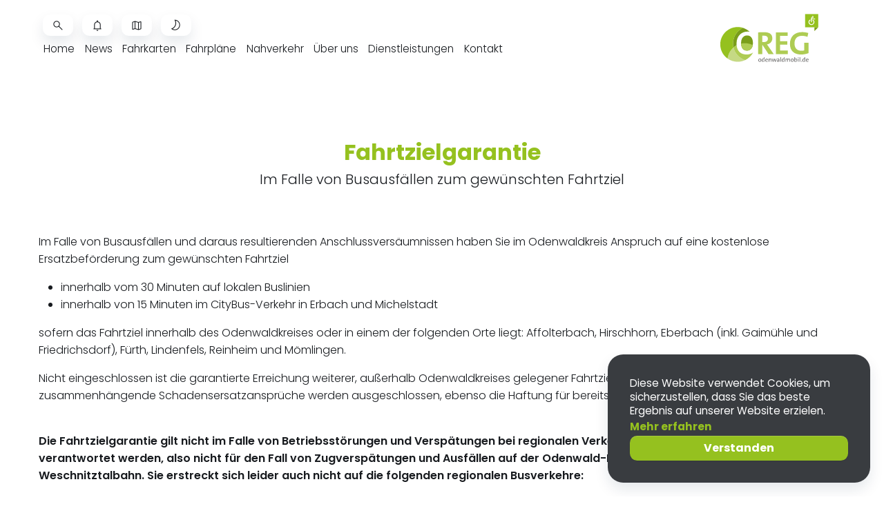

--- FILE ---
content_type: text/html; charset=utf-8
request_url: https://www.odenwaldmobil.de/rechtliches/fahrgastrechte/fahrtzielgarantie
body_size: 10724
content:
<!DOCTYPE html>
<html lang="de">
<head>

<meta charset="utf-8">
<!-- 
	Based on the TYPO3 Bootstrap Package by Benjamin Kott - https://www.bootstrap-package.com/

	This website is powered by TYPO3 - inspiring people to share!
	TYPO3 is a free open source Content Management Framework initially created by Kasper Skaarhoj and licensed under GNU/GPL.
	TYPO3 is copyright 1998-2026 of Kasper Skaarhoj. Extensions are copyright of their respective owners.
	Information and contribution at https://typo3.org/
-->


<link rel="icon" href="/fileadmin/Resources/Public/img/favicon/favicon.ico" type="image/vnd.microsoft.icon">
<title>Fahrtzielgarantie - odenwaldmobil.de | OREG</title>
<meta http-equiv="x-ua-compatible" content="IE=edge">
<meta name="generator" content="TYPO3 CMS">
<meta name="viewport" content="width=device-width, initial-scale=1, minimum-scale=1">
<meta name="robots" content="index,follow">
<meta name="twitter:card" content="summary">
<meta name="apple-mobile-web-app-capable" content="no">
<meta name="google" content="notranslate">

<link rel="stylesheet" href="/typo3temp/assets/bootstrappackage/fonts/284ba9c5345a729d38fc3d3bb72eea6caaef6180abbc77928e15e42297d05f8b/webfont.css?1769165772" media="all">
<link rel="stylesheet" href="/typo3temp/assets/compressed/merged-c1ae459c82e57109d0901a3ffc5acd2c-ab052078ec540b3655c054cf44e4bfff.css?1744264713" media="all">

<link rel="stylesheet" href="/typo3temp/assets/compressed/merged-f0fa47cf074302efd73e0bd684e2d8bd-fac0f63d5cbbc71a08b9b1415d766347.css?1760531600" media="all">



<script src="/typo3temp/assets/compressed/merged-052be460233f2770ca3f1e34018cff42-0c8ca827f07f56740c4bd562d72274f3.js?1744264713"></script>

<script src="/typo3temp/assets/compressed/merged-d9e5783400aaace877a2739354601d61-7ab6b6e396170c4f9c8e2952997c2c1c.js?1744264713"></script>



<link rel="icon" type="image/png" href="/fileadmin/Resources/Public/img/favicon/favicon-96x96.png" sizes="96x96" /><link rel="icon" type="image/svg+xml" href="/fileadmin/Resources/Public/img/favicon/favicon.svg" /><link rel="shortcut icon" href="/fileadmin/Resources/Public/img/favicon/favicon.ico" /><link rel="apple-touch-icon" sizes="180x180" href="/fileadmin/Resources/Public/img/favicon/apple-touch-icon.png" />
<link rel="canonical" href="https://www.odenwaldmobil.de/rechtliches/fahrgastrechte/fahrtzielgarantie/"/>

</head>
<body id="p95" class="page-95 pagelevel-4 language-0 backendlayout-default layout-default">

<div id="top"></div><div class="page-preloader"><div class="page-preloader-bar"></div></div><div class="body-bg body-bg-top"><div id="cookieconsent"><span data-cookieconsent-setting="cookie.expiryDays" data-cookieconsent-value="365"></span><span data-cookieconsent-setting="content.header" data-cookieconsent-value="We use cookies"></span><span data-cookieconsent-setting="content.message" data-cookieconsent-value="Diese Website verwendet Cookies, um sicherzustellen, dass Sie das beste Ergebnis auf unserer Website erzielen."></span><span data-cookieconsent-setting="content.dismiss" data-cookieconsent-value="Verstanden"></span><span data-cookieconsent-setting="content.allow" data-cookieconsent-value="Zustimmen"></span><span data-cookieconsent-setting="content.deny" data-cookieconsent-value="Ablehnen"></span><span data-cookieconsent-setting="content.link" data-cookieconsent-value="Mehr erfahren"></span><span data-cookieconsent-setting="content.href" data-cookieconsent-value="/rechtliches/datenschutz/datenschutzbestimmungen-homepage/"></span><span data-cookieconsent-setting="layout" data-cookieconsent-value="basic"></span><span data-cookieconsent-setting="type" data-cookieconsent-value="info"></span><span data-cookieconsent-setting="position" data-cookieconsent-value="bottom-right"></span><span data-cookieconsent-setting="revokable" data-cookieconsent-value="0"></span><span data-cookieconsent-setting="static" data-cookieconsent-value="0"></span><span data-cookieconsent-setting="location" data-cookieconsent-value="0"></span><span data-cookieconsent-setting="law.countryCode" data-cookieconsent-value=""></span><span data-cookieconsent-setting="law.regionalLaw" data-cookieconsent-value="1"></span></div><a class="visually-hidden-focusable page-skip-link" href="#page-content"><span>Skip to main content</span></a><!-- LIVEMAP --><!-- Full screen modal --><div class="modal fade p-2" id="livemap" tabindex="-1" aria-labelledby="livemap" aria-modal="true" role="dialog"><div class="modal-dialog modal-fullscreen p-3"><div class="modal-content rounded bg-transparent"><div class="modal-header border-0 mb-3"><button type="button" class="btn-close position-relative" data-bs-dismiss="modal" aria-label="Schließen"></button></div><div class="modal-body p-0 bg-dark rounded"><div class="row w-100 m-0"><div class="col-md-12 p-0"><iframe src="https://vis.odenwaldmobil.de/oreg/" allow="geolocation *" style="height: 100%;" class="rounded w-100"></iframe></div></div></div></div></div></div><header id="page-header" class="bp-page-header navbar navbar-mainnavigation navbar-default navbar-has-image navbar-top navbar-fixed-top"><div class="container"><a class="navbar-brand navbar-brand-image" title="odenwaldmobil" href="/"><img class="navbar-brand-logo-normal" src="/typo3conf/ext/odenwaldmobil/Resources/Public/Images/logo.svg" alt="odenwaldmobil" height="100" width="192"><img class="navbar-brand-logo-inverted" src="/typo3conf/ext/odenwaldmobil/Resources/Public/Images/logo_w.svg" alt="odenwaldmobil" height="100" width="192"></a><nav id="mainnavigation" class="collapse navbar-collapse"><ul class="navbar-nav"><div class="menu-items"><li class="nav-item "><a href="/" id="nav-item-36" class="nav-link" title="Home"><span class="nav-link-text">Home</span></a></li><li class="nav-item "><a href="/news/" id="nav-item-2" class="nav-link" title="News"><span class="nav-link-text">News</span></a></li><li class="nav-item "><a href="/fahrkarten/" id="nav-item-4" class="nav-link" title="Fahrkarten"><span class="nav-link-text">Fahrkarten</span></a></li><li class="nav-item "><a href="/fahrplaene/" id="nav-item-5" class="nav-link" title="Fahrpläne"><span class="nav-link-text">Fahrpläne</span></a></li><li class="nav-item "><a href="/nahverkehr/" id="nav-item-6" class="nav-link" title="Nahverkehr"><span class="nav-link-text">Nahverkehr</span></a></li><li class="nav-item "><a href="/ueber-uns/" id="nav-item-7" class="nav-link" title="Über uns"><span class="nav-link-text">Über uns</span></a></li><li class="nav-item "><a href="/dienstleistungen/" id="nav-item-8" class="nav-link" title="Dienstleistungen"><span class="nav-link-text">Dienstleistungen</span></a></li><li class="nav-item "><a href="/kontakt/" id="nav-item-9" class="nav-link" title="Kontakt"><span class="nav-link-text">Kontakt</span></a></li></div><div class="menu-buttons"><li class="nav-item d-flex align-items-center"><button id="nav-item-search" title="Auf der Seite suchen" data-bs-toggle="tooltip" data-bs-placement="left" class="nav-btn nav-link-ico btn"><span class="nav-link-text icon-link-search d-flex" style=""></span></button></li><li class="nav-item d-flex align-items-center"><button id="nav-item-notification" title="Störmeldungen anzeigen" data-bs-toggle="tooltip" data-bs-placement="left" class="nav-btn nav-link-ico btn"><span class="nav-link-text icon-link-notification d-flex" style=""><span class="nav-link-notification-count"></span></span></button></li><li class="nav-item d-flex align-items-center"><span data-bs-toggle="tooltip" title="Livekarte öffnen" ><button id="nav-item-livemap" data-bs-toggle="modal" data-bs-target="#livemap" data-bs-placement="left" class="nav-btn nav-link-ico btn" aria-label="Livekarte öffnen"><span style="" class="nav-link-text icon-link-livemap d-flex"></span></button></span></li><li class="nav-item d-flex align-items-center"><button id="nav-item-mode" title="Tag- & Nachtmodus umschalten" data-bs-toggle="tooltip" data-bs-placement="left" class="nav-btn nav-link-ico btn"><span class="nav-link-text icon-link-mode d-flex" style=""></span></button></li></div></ul><ul class="nav-current-page"><li class="breadcrumb-item smaller">							
                        	Aktuelle Seite: <strong><span class="breadcrumb-current-title"><span class="breadcrumb-text">Fahrtzielgarantie</span></span></strong></li></ul></nav></div></header><header id="page-header-mobile" class="bp-page-header navbar navbar-mainnavigation navbar-default navbar-mobile navbar-has-image navbar-bottom navbar-fixed-bottom"><div id="mobile-navbar-top" class="mobile-navbar-top"><ul class="navbar-nav-mobile-btn-list-top"><li class="nav-item-mobile d-flex align-items-center"><span id="nav-item-mobile-notification" title="Aktuelle Mitteilungen" data-bs-toggle="tooltip" data-bs-placement="left" class="nav-btn nav-link-ico btn"><span class="nav-link-text icon-link-notification d-flex" style=""><span class="nav-link-notification-count"></span></span></span></li><li class="nav-item-mobile d-flex align-items-center"><span id="nav-item-mobile-livemap" title="Livekarte öffnen" data-bs-toggle="modal" data-bs-target="#livemap" data-bs-placement="left" class="nav-btn nav-link-ico btn"><span class="nav-link-text icon-link-livemap d-flex" style=""></span></span></li></ul><a class="navbar-brand-mobile" id="mobile-navbar-top" title="odenwaldmobil" href="/"><img class="navbar-brand-mobile-logo-normal" src="/typo3conf/ext/odenwaldmobil/Resources/Public/Images/logo.svg" alt="odenwaldmobil" height="100" width="192"><img class="navbar-brand-mobile-logo-inverted" src="/typo3conf/ext/odenwaldmobil/Resources/Public/Images/logo_w.svg" alt="odenwaldmobil" height="100" width="192"></a></div><div style="" class="mobile-navbar-container"><div id="mobile-navbar-bottom" class="mobile-navbar-bottom"><div class="navbar-fixed-item"><a href="/" title="Home"><span class="nfi-icon"><svg xmlns="http://www.w3.org/2000/svg" version="1.1" viewBox="0 0 350 350" class="" width="16" height="16" aria-hidden="true"><g><g id="Ebene_1"><path d="M281.8,165.9l-32.2-29.7v-57.4c0-3.9-3.1-7-7-7h-14c-3.9,0-7,3.1-7,7v31.6l-38.2-37.2c-4.8-4.4-12.2-4.4-17,0l-98.3,92.8c-5.1,4.7-5.4,12.6-.7,17.7,2.5,2.7,5.8,4,9.2,4s6.1-1.1,8.5-3.3l11.4-10.3v94.4c0,5.5,4.5,10,10,10h38.3c4.4,0,8-3.6,8-8v-39.4c0-4.4,3.6-8,8-8h28.7c4.4,0,8,3.6,8,8v39.4c0,4.4,3.6,8,8,8h38.3c5.5,0,10-4.5,10-10v-93.9l10.9,9.9c5.1,4.7,13,4.4,17.7-.7,4.7-5.1,4.4-13-.7-17.7Z" style="fill: none; stroke-linecap: round; stroke-linejoin: round; stroke-width: 15px;"/></g></g></svg></span><span class="nfi-text">Home</span></a></div><div class="navbar-fixed-item "><a href="/news/" title="News"><span class="nfi-icon"><svg xmlns="http://www.w3.org/2000/svg" version="1.1" viewBox="0 0 350 350" class="" width="16" height="16" aria-hidden="true"><g><g id="Ebene_1"><g id="Gruppe_4"><path id="Pfad_17" d="M73.1,97.9c4.4-4.4,10.5-7.2,17.3-7.2h169.2c13.5,0,24.5,10.9,24.5,24.5v136c0,4.4-3.6,8-8,8H90.4c-13.5,0-24.5-10.9-24.5-24.5v-119.5c0-6.8,2.7-12.9,7.2-17.3Z" style="fill: none;  stroke-linecap: round; stroke-linejoin: round; stroke-width: 15px;"/><path id="Pfad_18" d="M284,138.2h-27.9c-10.8,0-19.6-8.8-19.6-19.6v-27.8" style="fill: none; stroke-linecap: round; stroke-linejoin: round; stroke-width: 15px;"/><g><line id="Linie_5" x1="109.1" y1="131" x2="185.7" y2="131" style="fill: none; stroke-linecap: round; stroke-linejoin: round; stroke-width: 15px;"/><line id="Linie_6" x1="109.1" y1="175" x2="249.7" y2="175" style="fill: none; stroke-linecap: round; stroke-linejoin: round; stroke-width: 15px;"/><line id="Linie_8" x1="109.1" y1="219" x2="249.7" y2="219" style="fill: none; stroke-linecap: round; stroke-linejoin: round; stroke-width: 15px;"/></g></g></g></g></svg></span><span class="nfi-text">News</span></a></div><div class="navbar-fixed-item "><a href="/fahrplaene/" title="Fahrpläne"><span class="nfi-icon"><svg xmlns="http://www.w3.org/2000/svg" version="1.1" viewBox="0 0 350 350" class="" width="16" height="16" aria-hidden="true"><g><g id="Ebene_1"><g><g><path d="M197.3,249.6h-83.3c-20.4,0-36.9-16.5-36.9-36.9h0c0-20.4,16.5-36.9,36.9-36.9h121c20.4,0,36.9-16.5,36.9-36.9v-.3c0-20.4-16.5-36.9-36.9-36.9h-83.3" style="fill: none; stroke-linecap: round; stroke-linejoin: round; stroke-width: 15px;"/><circle cx="97.9" cy="101.7" r="24.1" style="fill: none; stroke-linecap: round; stroke-linejoin: round; stroke-width: 15px;"/></g><circle cx="252.1" cy="248.3" r="24.1" style="fill: none; stroke-linecap: round; stroke-linejoin: round; stroke-width: 15px;"/></g></g></g></svg></span><span class="nfi-text">Fahrpläne</span></a></div><div class="navbar-fixed-item "><a href="/fahrkarten/" title="Fahrkarten"><span class="nfi-icon"><svg xmlns="http://www.w3.org/2000/svg" version="1.1" viewBox="0 0 350 350" class="" width="16" height="16" aria-hidden="true"><g><g id="Ebene_1"><path d="M149.6,295.3l137.4-137.4c7-7,7-18.4,0-25.4l-8.8-8.8c-2.7-2.7-6.9-3.1-10.1-1-12.6,8.4-29.9,7.1-41.1-4.1-11.2-11.2-12.5-28.4-4.1-41.1s1.7-7.4-1-10.1l-8.7-8.7c-7-7-18.4-7-25.4,0l-124.9,124.9c-6.9,6.9-6.9,18.1,0,25.1l8.9,8.9c2.7,2.7,6.9,3.1,10.1,1,12.6-8.4,29.9-7.1,41.1,4.1,12.7,12.7,12.7,33.3,0,46" style="fill: none; stroke-linecap: round; stroke-linejoin: round; stroke-width: 15px;"/></g></g></svg></span><span class="nfi-text">Fahrkarten</span></a></div><div class="navbar-fixed-item mobile-menu-toggler inactive"><span class="nfi-icon"><div class="menu-togglebar"></div><div class="menu-togglebar"></div><div class="menu-togglebar"></div></span><span class="nfi-text">Menü</span></div><div class="ctn-slide inactive"><div class="d-flex menu-slide-header"><!--<p class="h1">Menü</p>	--><span class="btn btn-light btn-menu-backlink hidden"></span><span class="btn btn-light btn-close menu-slide-close"></span><span class="btn-search btn-menu-search inactive ms-auto"><svg xmlns="http://www.w3.org/2000/svg" version="1.1" viewBox="0 0 350 350"><g><g id="mobile-search-icon"><g><circle cx="150.2" cy="148.4" r="62.9" style="fill: none; stroke:var(--om-white); stroke-linecap: round; stroke-linejoin: round; stroke-width: 15px;"/><line x1="220.3" y1="222.1" x2="262.7" y2="264.5" style="fill: none; stroke:var(--om-white); stroke-linecap: round; stroke-linejoin: round; stroke-width: 15px;"/></g></g></g></svg></span></div><div class="mobile-search-container inactive">

<form method="post" id="tx_indexedsearch" action="/suche/results/">
<div>
<input type="hidden" name="tx_indexedsearch_pi2[__referrer][@extension]" value="IndexedSearch" />
<input type="hidden" name="tx_indexedsearch_pi2[__referrer][@controller]" value="Search" />
<input type="hidden" name="tx_indexedsearch_pi2[__referrer][@action]" value="form" />
<input type="hidden" name="tx_indexedsearch_pi2[__referrer][arguments]" value="YTowOnt9ef3c5a32b4a620b2cbda2eb2d49261931b69d742" />
<input type="hidden" name="tx_indexedsearch_pi2[__referrer][@request]" value="{&quot;@extension&quot;:&quot;IndexedSearch&quot;,&quot;@controller&quot;:&quot;Search&quot;,&quot;@action&quot;:&quot;form&quot;}8704b86a721f2e34c9d55e2de1847dca652e3e46" />
<input type="hidden" name="tx_indexedsearch_pi2[__trustedProperties]" value="{&quot;search&quot;:{&quot;_sections&quot;:1,&quot;_freeIndexUid&quot;:1,&quot;pointer&quot;:1,&quot;ext&quot;:1,&quot;searchType&quot;:1,&quot;defaultOperand&quot;:1,&quot;mediaType&quot;:1,&quot;sortOrder&quot;:1,&quot;group&quot;:1,&quot;languageUid&quot;:1,&quot;desc&quot;:1,&quot;numberOfResults&quot;:1,&quot;extendedSearch&quot;:1,&quot;sword&quot;:1,&quot;submitButton&quot;:1}}fab6a65ef0f1965e2112f283fa1da13343d09a98" />
</div>

    <div class="tx-indexedsearch-hidden-fields">
        <input type="hidden" name="tx_indexedsearch_pi2[search][_sections]" value="0" />
        <input id="tx_indexedsearch_freeIndexUid" type="hidden" name="tx_indexedsearch_pi2[search][_freeIndexUid]" value="_" />
        <input id="tx_indexedsearch_pointer" type="hidden" name="tx_indexedsearch_pi2[search][pointer]" value="0" />
        <input type="hidden" name="tx_indexedsearch_pi2[search][ext]" value="" />
        <input type="hidden" name="tx_indexedsearch_pi2[search][searchType]" value="1" />
        <input type="hidden" name="tx_indexedsearch_pi2[search][defaultOperand]" value="0" />
        <input type="hidden" name="tx_indexedsearch_pi2[search][mediaType]" value="-1" />
        <input type="hidden" name="tx_indexedsearch_pi2[search][sortOrder]" value="rank_flag" />
        <input type="hidden" name="tx_indexedsearch_pi2[search][group]" value="" />
        <input type="hidden" name="tx_indexedsearch_pi2[search][languageUid]" value="0" />
        <input type="hidden" name="tx_indexedsearch_pi2[search][desc]" value="" />
        <input type="hidden" name="tx_indexedsearch_pi2[search][numberOfResults]" value="10" />
        <input type="hidden" name="tx_indexedsearch_pi2[search][extendedSearch]" value="" />
    </div>
    <fieldset>
    	<div class="input-group">
    		<input placeholder="Suchbegriff eingeben..." class="form-control mainsearch" id="tx-indexedsearch-searchbox-sword" type="text" name="tx_indexedsearch_pi2[search][sword]" value="" />
    		<span class="input-group-btn" >
    			<button class="nav-link-text nav-link-btn-search btn btn-primary" id="tx-indexedsearch-searchbox-button-submit" type="submit" name="tx_indexedsearch_pi2[search][submitButton]" value="\e8b6">
    				<span class="material-symbols-outlined">search</span>
    			</button>
    		</span>
    	</div>
    </fieldset>
</form>


</div><ul class="navbar-nav-mobile"><li class="nav-item-mobile "><a href="/" id="nav-item-36" class="nav-link-mobile" title="Home"><span class="nav-link-text">Home</span></a></li><li class="nav-item-mobile "><a href="/news/" id="nav-item-2" class="nav-link-mobile" title="News"><span class="nav-link-text">News</span></a></li><li class="nav-item-mobile  has-sub"><div id="nav-item-4" class="nav-link-mobile" title="Fahrkarten"><span class="nav-link-text">Fahrkarten
										
										<div class="menu-more"><span class="menu-more-ico"></span></div></span><ul class="subnav-mobilenavigation hidden"><a href="/fahrkarten/" id="nav-item-sub-4" class="nav-link-mobile-sub" title="Fahrkarten"><span class="nav-link-text-sub">Fahrkarten</span></a><li class="subnav-mobilenavigation-item" id="mobilenavigation-child-73"><a href="/fahrkarten/deutschland-ticket/" class=""  title="Deutschland Ticket">
													   Deutschland Ticket
													</a></li><li class="subnav-mobilenavigation-item" id="mobilenavigation-child-74"><a href="/fahrkarten/hessenpass-mobil/" class=""  title="Hessenpass mobil">
													   Hessenpass mobil
													</a></li><li class="subnav-mobilenavigation-item" id="mobilenavigation-child-41"><a href="/fahrkarten/schuelerticket-hessen/" class=""  title="Schülerticket Hessen">
													   Schülerticket Hessen
													</a></li><li class="subnav-mobilenavigation-item" id="mobilenavigation-child-42"><a href="/fahrkarten/seniorenticket-hessen/" class=""  title="Seniorenticket Hessen">
													   Seniorenticket Hessen
													</a></li><li class="subnav-mobilenavigation-item" id="mobilenavigation-child-43"><a href="/fahrkarten/jahreskarte-erwachsene/" class=""  title="Jahreskarte Erwachsene">
													   Jahreskarte Erwachsene
													</a></li><li class="subnav-mobilenavigation-item" id="mobilenavigation-child-44"><a href="/fahrkarten/" class=""  title="9-Uhr-Jahreskarte">
													   9-Uhr-Jahreskarte
													</a></li><li class="subnav-mobilenavigation-item" id="mobilenavigation-child-46"><a href="/fahrkarten/hessenticket/" class=""  title="Hessenticket">
													   Hessenticket
													</a></li><li class="subnav-mobilenavigation-item" id="mobilenavigation-child-48"><a href="/fahrkarten/berufsschulausweis/" class=""  title="Berufsschulausweis">
													   Berufsschulausweis
													</a></li><li class="subnav-mobilenavigation-item" id="mobilenavigation-child-50"><a href="/fahrkarten/kundenkarte-auszubildende/" class=""  title="Kundenkarte Auszubildende">
													   Kundenkarte Auszubildende
													</a></li><li class="subnav-mobilenavigation-item" id="mobilenavigation-child-49"><a href="/fahrkarten/erstattungsantraege/" class=""  title="Erstattungsanträge">
													   Erstattungsanträge
													</a></li></ul></div></li><li class="nav-item-mobile "><a href="/fahrplaene/" id="nav-item-5" class="nav-link-mobile" title="Fahrpläne"><span class="nav-link-text">Fahrpläne</span></a></li><li class="nav-item-mobile  has-sub"><div id="nav-item-6" class="nav-link-mobile" title="Nahverkehr"><span class="nav-link-text">Nahverkehr
										
										<div class="menu-more"><span class="menu-more-ico"></span></div></span><ul class="subnav-mobilenavigation hidden"><a href="/nahverkehr/" id="nav-item-sub-6" class="nav-link-mobile-sub" title="Nahverkehr"><span class="nav-link-text-sub">Nahverkehr</span></a><li class="subnav-mobilenavigation-item" id="mobilenavigation-child-66"><a href="/nahverkehr/garantiert-mobil/" class=""  title="garantiert mobil">
													   garantiert mobil
													</a></li><li class="subnav-mobilenavigation-item" id="mobilenavigation-child-59"><a href="/nahverkehr/summer-in-the-city/" class=""  title="Summer in the city">
													   Summer in the city
													</a></li><li class="subnav-mobilenavigation-item" id="mobilenavigation-child-58"><a href="/nahverkehr/natourbus/" class=""  title="NaTourBus">
													   NaTourBus
													</a></li><li class="subnav-mobilenavigation-item" id="mobilenavigation-child-57"><a href="/nahverkehr/odenwald-bahn/" class=""  title="Odenwaldbahn">
													   Odenwaldbahn
													</a></li><li class="subnav-mobilenavigation-item" id="mobilenavigation-child-56"><a href="/nahverkehr/rufbus/" class=""  title="RufBus">
													   RufBus
													</a></li><li class="subnav-mobilenavigation-item" id="mobilenavigation-child-55"><a href="/nahverkehr/citybus/" class=""  title="CityBus">
													   CityBus
													</a></li><li class="subnav-mobilenavigation-item" id="mobilenavigation-child-54"><a href="/nahverkehr/mondscheinbus/" class=""  title="MondscheinBus">
													   MondscheinBus
													</a></li><li class="subnav-mobilenavigation-item" id="mobilenavigation-child-77"><a href="/nahverkehr/gruppen-anmeldung/" class=""  title="Gruppenanmeldung">
													   Gruppenanmeldung
													</a></li><li class="subnav-mobilenavigation-item" id="mobilenavigation-child-53"><a href="/nahverkehr/oepnv-sonderverkehre/" class=""  title="ÖPNV-Sonderverkehre">
													   ÖPNV-Sonderverkehre
													</a></li></ul></div></li><li class="nav-item-mobile  has-sub"><div id="nav-item-7" class="nav-link-mobile" title="Über uns"><span class="nav-link-text">Über uns
										
										<div class="menu-more"><span class="menu-more-ico"></span></div></span><ul class="subnav-mobilenavigation hidden"><a href="/ueber-uns/" id="nav-item-sub-7" class="nav-link-mobile-sub" title="Über uns"><span class="nav-link-text-sub">Über uns</span></a><li class="subnav-mobilenavigation-item" id="mobilenavigation-child-65"><a href="/nahverkehr/garantiert-mobil/" class=""  title="garantiert mobil">
													   garantiert mobil
													</a></li><li class="subnav-mobilenavigation-item" id="mobilenavigation-child-64"><a href="/ueber-uns/rmv-mobilitaetszentrale/" class=""  title="RMV-MobilitätsZentrale">
													   RMV-MobilitätsZentrale
													</a></li><li class="subnav-mobilenavigation-item" id="mobilenavigation-child-63"><a href="/ueber-uns/verkehrsunternehmen/" class=""  title="Verkehrsunternehmen">
													   Verkehrsunternehmen
													</a></li><li class="subnav-mobilenavigation-item" id="mobilenavigation-child-62"><a href="/ueber-uns/nahverkehrsplan/" class=""  title="Nahverkehrsplan">
													   Nahverkehrsplan
													</a></li><li class="subnav-mobilenavigation-item" id="mobilenavigation-child-61"><a href="/ueber-uns/oreg-busschule/" class=""  title="OREG-BusSchule">
													   OREG-BusSchule
													</a></li><li class="subnav-mobilenavigation-item" id="mobilenavigation-child-60"><a href="/ueber-uns/geschaeftsberichte/" class=""  title="Geschäftsberichte">
													   Geschäftsberichte
													</a></li><li class="subnav-mobilenavigation-item" id="mobilenavigation-child-143"><a href="/ueber-uns/machbarkeitsstudie/" class=""  title="Machbarkeitsstudie">
													   Machbarkeitsstudie
													</a></li></ul></div></li><li class="nav-item-mobile  has-sub"><div id="nav-item-8" class="nav-link-mobile" title="Dienstleistungen"><span class="nav-link-text">Dienstleistungen
										
										<div class="menu-more"><span class="menu-more-ico"></span></div></span><ul class="subnav-mobilenavigation hidden"><a href="/dienstleistungen/" id="nav-item-sub-8" class="nav-link-mobile-sub" title="Dienstleistungen"><span class="nav-link-text-sub">Dienstleistungen</span></a><li class="subnav-mobilenavigation-item" id="mobilenavigation-child-71"><a href="/dienstleistungen/monitorwerbung/" class=""  title="Monitorwerbung">
													   Monitorwerbung
													</a></li><li class="subnav-mobilenavigation-item" id="mobilenavigation-child-70"><a href="/dienstleistungen/oreg-bordrechner-system/" class=""  title="OREG-Bordrechner-System">
													   OREG-Bordrechner-System
													</a></li><li class="subnav-mobilenavigation-item" id="mobilenavigation-child-68"><a href="/dienstleistungen/fernwartung/" class=""  title="Fernwartung">
													   Fernwartung
													</a></li><li class="subnav-mobilenavigation-item" id="mobilenavigation-child-67"><a href="/dienstleistungen/betrieb/" class=""  title="Betrieb">
													   Betrieb
													</a></li></ul></div></li><li class="nav-item-mobile "><a href="/kontakt/" id="nav-item-9" class="nav-link-mobile" title="Kontakt"><span class="nav-link-text">Kontakt</span></a></li><ul class="navbar-nav-mobile-meta-list"><li class="nav-item-mobile d-flex align-items-center"><span class="nav-link-mobile-settings" title="Einstellungen öffnen" data-bs-toggle="modal" data-bs-target="#mobilesettings"><span class="meta-list-item">Einstellungen</span></span></li><li class="nav-item-mobile d-flex align-items-center"><a class="nav-link-mobile-rechtliches" href="/rechtliches" title="Rechtliches"><span class="meta-list-item">Rechtliches</span></a></li><li class="nav-item-mobile d-flex align-items-center"><a class="nav-link-mobile-service" href="/service" title="Service"><span class="meta-list-item">Service</span></a></li></ul></ul></div></div><span class="menu-slide-bg inactive"></span></div><span class="mobilemenu-bg-layer"></span></header><div class="mobilesettings-modal modal fade" data-bs-backdrop="false" id="mobilesettings" tabindex="-1" aria-labelledby="mobilesettings-Label" aria-hidden="true" ><div class="modal-dialog"><div class="modal-content p-3"><div class="modal-header border-bottom-0"><h4 class="mb-0">Einstellungen</h4><button type="button" class="btn-close" data-bs-dismiss="modal" aria-label="Close"></button></div><div class="modal-body"><ul class="mobilesettings-list"><li class="nav-item d-flex align-items-center"><button id="nav-item-mode-mobile" title="Tag- & Nachtmodus umschalten" data-bs-toggle="tooltip" data-bs-placement="left" class="nav-btn nav-link-ico btn"><span class="nav-link-text icon-link-mode-mobile d-flex" style=""></span><span>Tag- &amp; Nachtmodus umschalten</span></button></li><ul></div><div class="modal-footer justify-content-center pt-0 border-0"><button type="button" class="btn btn-light" data-bs-dismiss="modal">Fenster schließen</button></div></div></div></div><div class="searchbar-frame"><div class="container-fluid"><div class="searchbar-content">

<form method="post" id="tx_indexedsearch" action="/suche/results/">
<div>
<input type="hidden" name="tx_indexedsearch_pi2[__referrer][@extension]" value="IndexedSearch" />
<input type="hidden" name="tx_indexedsearch_pi2[__referrer][@controller]" value="Search" />
<input type="hidden" name="tx_indexedsearch_pi2[__referrer][@action]" value="form" />
<input type="hidden" name="tx_indexedsearch_pi2[__referrer][arguments]" value="YTowOnt9ef3c5a32b4a620b2cbda2eb2d49261931b69d742" />
<input type="hidden" name="tx_indexedsearch_pi2[__referrer][@request]" value="{&quot;@extension&quot;:&quot;IndexedSearch&quot;,&quot;@controller&quot;:&quot;Search&quot;,&quot;@action&quot;:&quot;form&quot;}8704b86a721f2e34c9d55e2de1847dca652e3e46" />
<input type="hidden" name="tx_indexedsearch_pi2[__trustedProperties]" value="{&quot;search&quot;:{&quot;_sections&quot;:1,&quot;_freeIndexUid&quot;:1,&quot;pointer&quot;:1,&quot;ext&quot;:1,&quot;searchType&quot;:1,&quot;defaultOperand&quot;:1,&quot;mediaType&quot;:1,&quot;sortOrder&quot;:1,&quot;group&quot;:1,&quot;languageUid&quot;:1,&quot;desc&quot;:1,&quot;numberOfResults&quot;:1,&quot;extendedSearch&quot;:1,&quot;sword&quot;:1,&quot;submitButton&quot;:1}}fab6a65ef0f1965e2112f283fa1da13343d09a98" />
</div>

    <div class="tx-indexedsearch-hidden-fields">
        <input type="hidden" name="tx_indexedsearch_pi2[search][_sections]" value="0" />
        <input id="tx_indexedsearch_freeIndexUid" type="hidden" name="tx_indexedsearch_pi2[search][_freeIndexUid]" value="_" />
        <input id="tx_indexedsearch_pointer" type="hidden" name="tx_indexedsearch_pi2[search][pointer]" value="0" />
        <input type="hidden" name="tx_indexedsearch_pi2[search][ext]" value="" />
        <input type="hidden" name="tx_indexedsearch_pi2[search][searchType]" value="1" />
        <input type="hidden" name="tx_indexedsearch_pi2[search][defaultOperand]" value="0" />
        <input type="hidden" name="tx_indexedsearch_pi2[search][mediaType]" value="-1" />
        <input type="hidden" name="tx_indexedsearch_pi2[search][sortOrder]" value="rank_flag" />
        <input type="hidden" name="tx_indexedsearch_pi2[search][group]" value="" />
        <input type="hidden" name="tx_indexedsearch_pi2[search][languageUid]" value="0" />
        <input type="hidden" name="tx_indexedsearch_pi2[search][desc]" value="" />
        <input type="hidden" name="tx_indexedsearch_pi2[search][numberOfResults]" value="10" />
        <input type="hidden" name="tx_indexedsearch_pi2[search][extendedSearch]" value="" />
    </div>
    <fieldset>
    	<div class="input-group">
    		<input placeholder="Suchbegriff eingeben..." class="form-control mainsearch" id="tx-indexedsearch-searchbox-sword" type="text" name="tx_indexedsearch_pi2[search][sword]" value="" />
    		<span class="input-group-btn" >
    			<button class="nav-link-text nav-link-btn-search btn btn-primary" id="tx-indexedsearch-searchbox-button-submit" type="submit" name="tx_indexedsearch_pi2[search][submitButton]" value="\e8b6">
    				<span class="material-symbols-outlined">search</span>
    			</button>
    		</span>
    	</div>
    </fieldset>
</form>


</div></div></div><div class="frame-stoermeldungen"><div class="container-fluid"><div class="stoermeldungen-content stoerungcontent-empty"><h5 class="stoermeldungen-header m-0">Aktuell liegen keine Störungen vor. Wir wünschen gute Fahrt!</h5><button class="btn-stoerungen-close btn-close btn ms-auto"></button></div></div></div><!-- 
    
        <nav class="breadcrumb-section" aria-label="Breadcrumb"><div class="container"><p class="visually-hidden" id="breadcrumb">You are here:</p><ol class="breadcrumb"><li class="breadcrumb-item"><a class="breadcrumb-link" href="/" title="Home"><span class="breadcrumb-link-title"><span class="breadcrumb-text">Home</span></span></a></li><li class="breadcrumb-item"><a class="breadcrumb-link" href="/rechtliches/" title="Rechtliches"><span class="breadcrumb-link-title"><span class="breadcrumb-text">Rechtliches</span></span></a></li><li class="breadcrumb-item"><a class="breadcrumb-link" href="/rechtliches/fahrgastrechte/" title="Fahrgastrechte"><span class="breadcrumb-link-title"><span class="breadcrumb-text">Fahrgastrechte</span></span></a></li><li class="breadcrumb-item active" aria-current="page"><span class="breadcrumb-link-title"><span class="breadcrumb-text">Fahrtzielgarantie</span></span></li></ol></div></nav>
    


 --><div id="page-content" class="bp-page-content main-section"><!--TYPO3SEARCH_begin--><div class="section section-default"><div id="c230" class=" frame frame-default frame-type-header frame-layout-default frame-size-default frame-height-default frame-background-none frame-space-before-none frame-space-after-none frame-no-backgroundimage"><div class="frame-group-container"><div class="frame-group-inner"><div class="frame-container frame-container-default"><div class="frame-inner"><div class="frame-header"><h1 class="element-header  text-center"><span>Fahrtzielgarantie</span></h1><h2 class="element-subheader  text-center"><span>Im Falle von Busausfällen zum gewünschten Fahrtziel</span></h2></div></div></div></div></div></div><div id="c231" class=" frame frame-default frame-type-text frame-layout-default frame-size-default frame-height-default frame-background-none frame-space-before-none frame-space-after-none frame-no-backgroundimage"><div class="frame-group-container"><div class="frame-group-inner"><div class="frame-container frame-container-default"><div class="frame-inner"><p>Im Falle von Busausfällen und daraus resultierenden Anschlussversäumnissen haben Sie im Odenwaldkreis Anspruch auf eine kostenlose Ersatzbeförderung zum gewünschten Fahrtziel</p><ul class="list-normal"><li>innerhalb vom 30 Minuten auf lokalen Buslinien</li><li>innerhalb von 15 Minuten im CityBus-Verkehr in Erbach und Michelstadt</li></ul><p>sofern das Fahrtziel innerhalb des Odenwaldkreises oder in einem der folgenden Orte liegt: Affolterbach, Hirschhorn, Eberbach (inkl. Gaimühle und Friedrichsdorf), Fürth, Lindenfels, Reinheim und Mömlingen.</p><p>Nicht eingeschlossen ist die garantierte Erreichung weiterer, außerhalb Odenwaldkreises gelegener Fahrtziele oder terminlicher Verpflichtungen. Damit zusammenhängende Schadensersatzansprüche werden ausgeschlossen, ebenso die Haftung für bereits erworbene Fahrscheine.</p><p><br><strong>Die Fahrtzielgarantie gilt nicht im Falle von Betriebsstörungen und Verspätungen bei regionalen Verkehrsmitteln, die nicht von der OREG verantwortet werden, also nicht für den Fall von Zugverspätungen und Ausfällen auf der Odenwald-Bahn, der Neckartalbahn oder der Weschnitztalbahn. Sie erstreckt sich leider auch nicht auf die folgenden regionalen Busverkehre:</strong></p><ul class="list-normal"><li>Linie 693 (10) Darmstadt - Reinheim - Reichelsheim - Fürth</li><li>Linie 665 (18) Reichelsheim – Bensheim</li><li>VAB-Linie 55 Mömlingen – Obernburg - Aschaffenburg, 67 Haingrund – Obernburg</li><li>VAB-Linie 68 Mömlingen - Obernburg</li><li>Linie K 64 Höchst – Hassenroth – Lengfeld – Groß Umstadt</li><li>Linie K 68 Mömlingen – Wald Amorbach - Wiebelsbach</li></ul><p>&nbsp;</p><h4>Und so funktioniert die Fahrtzielgarantie im Odenwaldkreis:</h4><p>Nennen Sie bitte bereits beim Einsteigen in den Bus dem Fahrer oder der Fahrerin Ihr Fahrtziel und Ihren Umsteigewunsch. Nur dann ist es möglich, per Funk Ihren Anschluss sicher zu stellen.</p><p>Im Falle einer Betriebsstörung rufen Sie bitte unverzüglich unsere Notfall-Hotline unter der Service-Nr. 06061 / 97 99 66 an, unter der Sie während der Betriebszeit der Buslinien einen kompetenten Ansprechpartner erreichen. Ein Grund für einen Anruf unter der Notfall-Hotline liegt vor, wenn der Bus an der Haltestelle vorbeigefahren, vor der angegebenen Abfahrtszeit abgefahren ist oder eine Verspätung von mehr als 15 Minuten hat.</p><p>Ihr Ansprechpartner kümmert sich darum, dass Sie schnellstmöglich zu Ihrem Fahrtziel gelangen. Kosten fallen dabei für Sie nicht an. Bitte haben Sie Verständnis dafür, dass wir Aufwendungen für eigenmächtig von Fahrgästen bestellte Taxis deswegen nicht erstatten können.</p></div></div></div></div></div></div><!--TYPO3SEARCH_end--></div><a class="visually-hidden-focusable page-skip-link" href="#page-footer"><span>Skip to page footer</span></a><footer id="page-footer" class="bp-page-footer"><section class="section footer-section footer-section-content"><div class="container small mb-5"><div class="row"><div class="col footer-section-content-column footer-section-content-column-left active" style=""><div class="dropdown-center d-flex justify-content-center"><button id="fct-left" class="footer-content-toggler footer-content-toggler-left bg-main-dark-alt btn" type="button"><span class="lead">
							Service&nbsp;<span class="toggle-status"><b></b></span></span></button><div class="footer-content-toggle-box left inactive"><div class="footer-content text-center"><div id="c8" class=" frame frame-default frame-type-menu_subpages frame-layout-default frame-size-default frame-height-default frame-background-none frame-space-before-none frame-space-after-none frame-no-backgroundimage"><div class="frame-group-container"><div class="frame-group-inner"><div class="frame-container frame-container-default"><div class="frame-inner"><div class="row mx-0"><div class="col-md-6"><a href="https://www.odenwaldmobil.de/fileadmin/DAM/Dokumente/Fahrplaene/2026/Gesamtlinienplan_Odenwaldkreis_2025_2026_web.pdf" target="_blank" title="Gesamtliniennetzplan">Gesamtliniennetzplan</a></div><div class="col-md-6"><a href="/fahrplaene/" title="Liniennetzpläne">Liniennetzpläne</a></div><div class="col-md-6"><a href="/ueber-uns/oreg-busschule/" title="OREG-BusSchule">OREG-BusSchule</a></div><div class="col-md-6"><a href="/service/fahrradsafe/" title="Fahrradsafe">Fahrradsafe</a></div></div></div></div></div></div></div></div></div></div></div><div class="col footer-section-content-column footer-section-content-column-middle active" style=""><div class="dropdown-center d-flex justify-content-center"><button id="fct-middle" class="footer-content-toggler footer-content-toggler-middle bg-main-dark-alt btn" type="button"><span class="lead">
							Rechtliches&nbsp;<span class="toggle-status"><b></b></span></span></button><div class="footer-content-toggle-box middle inactive"><div class="footer-content text-center"><div id="c7" class=" frame frame-default frame-type-menu_subpages frame-layout-default frame-size-default frame-height-default frame-background-none frame-space-before-none frame-space-after-none frame-no-backgroundimage"><div class="frame-group-container"><div class="frame-group-inner"><div class="frame-container frame-container-default"><div class="frame-inner"><div class="row mx-0"><div class="col-md-6"><a href="/rechtliches/tarifbestimmungen/" title="Tarifbestimmungen">Tarifbestimmungen</a></div><div class="col-md-6"><a href="/rechtliches/fahrradmitnahme/" title="Fahrradmitnahme">Fahrradmitnahme</a></div><div class="col-md-6"><a href="/rechtliches/uebergangstarife/" title="Übergangstarife">Übergangstarife</a></div><div class="col-md-6"><a href="/rechtliches/befoerderungsbedingungen/" title="Beförderungsbedingungen">Beförderungsbedingungen</a></div><div class="col-md-6"><a href="/rechtliches/zuschlaege-rabatte-taxomobil/" title="Zuschläge &amp; Rabatte taxOMobil">Zuschläge &amp; Rabatte taxOMobil</a></div><div class="col-md-6"><a href="/rechtliches/lokaler-fahrgastbeirat-odenwaldkreis/" title="Lokaler Fahrgastbeirat Odenwaldkreis">Lokaler Fahrgastbeirat Odenwaldkreis</a></div><div class="col-md-6"><a href="/rechtliches/fahrgastrechte/" title="Fahrgastrechte">Fahrgastrechte</a></div><div class="col-md-6"><a href="/rechtliches/social-media-netiquette/" title="Social Media Netiquette">Social Media Netiquette</a></div><div class="col-md-6"><a href="/footer/rechtliches/impressum/" title="Impressum">Impressum</a></div><div class="col-md-6"><a href="/rechtliches/datenschutz/" title="Datenschutz">Datenschutz</a></div></div></div></div></div></div></div></div></div></div></div><!-- <div class="section-column footer-section-content-column footer-section-content-column-right"><div class="cnt-toggle inactive"></div><div class="btn btn-light foo-cnt-toggle">Tggl right</div></div>--></div></div></section><section class="section footer-section footer-section-meta bg-transparent"><div class="frame frame-background-none frame-space-before-none frame-space-after-none"><div class="frame-group-container"><div class="frame-group-inner"><div class="frame-container"><div class="frame-inner"><div class="footer-contact"><div class="footer-contact-content"><!--<h5 class="footer-contact-headline">Contact</h5>--><address><p class="address-address"></p><p class="address-phone"><div class="address-phone-headline">Unsere Hotline:</div><a href="tel:06061 9799-88">06061 9799-88</a></p></address></div></div><div class="footer-sociallinks"><div class="sociallinks"><ul class="sociallinks-list"><li class="sociallinks-item sociallinks-item-rmv d-flex justify-content-center" title="Partner im RMV"><a class="sociallinks-link sociallinks-link-rmv" href="https://www.rmv.de" rel="noopener" target="_blank"><img class="sociallinks-link-img" src="/fileadmin/Resources/Public/img/RMV-Partnerlogo.svg" alt="Logo Rhein-Main-Verkehrsverbund"></a></li><li class="sociallinks-item sociallinks-item-facebook" title="Facebook"><a class="sociallinks-link sociallinks-link-facebook" href="https://www.facebook.com/odenwaldmobil.de" rel="noopener" target="_blank"><span class="sociallinks-link-icon bootstrappackageicon bootstrappackageicon-facebook"></span><span class="sociallinks-link-label">Facebook</span></a></li><li class="sociallinks-item sociallinks-item-instagram" title="Instagram"><a class="sociallinks-link sociallinks-link-instagram" href="https://www.instagram.com/odenwaldmobil.de" rel="noopener" target="_blank"><span class="sociallinks-link-icon bootstrappackageicon bootstrappackageicon-instagram"></span><span class="sociallinks-link-label">Instagram</span></a></li><li class="sociallinks-item sociallinks-item-whatsapp" title="Google+"><a class="sociallinks-link sociallinks-link-whatsapp" href="https://whatsapp.com/channel/0029Vaj7VkB0LKZ5tDnVYT3w" rel="noopener" target="_blank"><span class="sociallinks-link-icon bootstrappackageicon bootstrappackageicon-whatsapp"><svg xmlns="http://www.w3.org/2000/svg" width="45" height="45" viewBox="0 0 360 362" fill="none"><path fill-rule="evenodd" clip-rule="evenodd" d="M307.546 52.5655C273.709 18.685 228.706 0.0171895 180.756 0C81.951 0 1.53846 80.404 1.50408 179.235C1.48689 210.829 9.74646 241.667 25.4319 268.844L0 361.736L95.0236 336.811C121.203 351.096 150.683 358.616 180.679 358.625H180.756C279.544 358.625 359.966 278.212 360 179.381C360.017 131.483 341.392 86.4547 307.546 52.5741V52.5655ZM180.756 328.354H180.696C153.966 328.346 127.744 321.16 104.865 307.589L99.4242 304.358L43.034 319.149L58.0834 264.168L54.5423 258.53C39.6304 234.809 31.749 207.391 31.7662 179.244C31.8006 97.1036 98.6334 30.2707 180.817 30.2707C220.61 30.2879 258.015 45.8015 286.145 73.9665C314.276 102.123 329.755 139.562 329.738 179.364C329.703 261.513 262.871 328.346 180.756 328.346V328.354ZM262.475 216.777C257.997 214.534 235.978 203.704 231.869 202.209C227.761 200.713 224.779 199.966 221.796 204.452C218.814 208.939 210.228 219.029 207.615 222.011C205.002 225.002 202.389 225.372 197.911 223.128C193.434 220.885 179.003 216.158 161.891 200.902C148.578 189.024 139.587 174.362 136.975 169.875C134.362 165.389 136.7 162.965 138.934 160.739C140.945 158.728 143.412 155.505 145.655 152.892C147.899 150.279 148.638 148.406 150.133 145.423C151.629 142.432 150.881 139.82 149.764 137.576C148.646 135.333 139.691 113.287 135.952 104.323C132.316 95.5909 128.621 96.777 125.879 96.6309C123.266 96.5019 120.284 96.4762 117.293 96.4762C114.302 96.4762 109.454 97.5935 105.346 102.08C101.238 106.566 89.6691 117.404 89.6691 139.441C89.6691 161.478 105.716 182.785 107.959 185.776C110.202 188.767 139.544 234.001 184.469 253.408C195.153 258.023 203.498 260.782 210.004 262.845C220.731 266.257 230.494 265.776 238.212 264.624C246.816 263.335 264.71 253.786 268.44 243.326C272.17 232.866 272.17 223.893 271.053 222.028C269.936 220.163 266.945 219.037 262.467 216.794L262.475 216.777Z" fill="#25D366"/></svg></span><span class="sociallinks-link-label">Threads</span></a></li></ul></div></div><div class="footer-menu-section footer-menu-section-has-navigation"><div class="footer-navigation"><ul class="footer-navigation-list footer-navigation-list-level-1"><li class="footer-navigation-item footer-navigation-item-level-1"><a class="footer-navigation-link footer-navigation-link-level-1" href="/footer/rechtliches/impressum/" title="Impressum"><span class="footer-navigation-link-text">
                                Impressum
                            </span></a></li><li class="footer-navigation-item footer-navigation-item-level-1"><a class="footer-navigation-link footer-navigation-link-level-1" href="/rechtliches/datenschutz/" title="Datenschutz"><span class="footer-navigation-link-text">
                                Datenschutz
                            </span></a></li><li class="footer-navigation-item footer-navigation-item-level-1"><a class="footer-navigation-link footer-navigation-link-level-1" href="/rechtliches/uebergangstarife/" title="Übergangstarife"><span class="footer-navigation-link-text">
                                Übergangstarife
                            </span></a></li><li class="footer-navigation-item footer-navigation-item-level-1"><a class="footer-navigation-link footer-navigation-link-level-1" href="/rechtliches/social-media-netiquette/" title="Social Media Netiquette"><span class="footer-navigation-link-text">
                                Social Media Netiquette
                            </span></a></li></ul></div></div><div class="footer-meta"></div><div class="footer-copyright"><p>© 2026 odenwaldmobil.de - ÖPNV Mobilitätsportal für den Odenwaldkreis</p></div></div></div></div></div></div></section></footer><a class="scroll-top" title="Scroll to top" href="#top"><span class="scroll-top-icon"></span></a></div>
<script src="/typo3temp/assets/compressed/merged-2792b9693a585b39564ef3cc96928e42-725382b1e0fc3281969bf2fd1f6e0a0b.js?1744264713"></script>

<script src="/typo3temp/assets/compressed/merged-c48f588b0606b7467d2aca0944ad8de8-2b0aecd86966751131703f21be1390e7.js?1758878186"></script>
<script src="/typo3temp/assets/compressed/Form.min-377c50215d3759197bd095f7362bb7b2.js?1744264713" defer="defer"></script>


<!-- Matomo -->
<script>
  var _paq = window._paq = window._paq || [];
  /* tracker methods like "setCustomDimension" should be called before "trackPageView" */
  _paq.push(['trackPageView']);
  _paq.push(['enableLinkTracking']);
  (function() {
    var u="//matomo.odenwaldmobil.de/";
    _paq.push(['setTrackerUrl', u+'matomo.php']);
    _paq.push(['setSiteId', '1']);
    var d=document, g=d.createElement('script'), s=d.getElementsByTagName('script')[0];
    g.async=true; g.src=u+'matomo.js'; s.parentNode.insertBefore(g,s);
  })();
</script>
<!-- End Matomo Code -->

</body>
</html>

--- FILE ---
content_type: text/html
request_url: https://vis.odenwaldmobil.de/oreg/
body_size: 529
content:
<!doctype html>
<html lang="de" data-beasties-container>
<head>
  <meta charset="utf-8">
  <title>OREG Public Map</title>
  <meta name="viewport" content="width=device-width, initial-scale=1">
  <link rel="icon" type="image/x-icon" href="favicon.ico">
<style>:root{--color-green:#A9E211;--color-orange:#FFBC00}@font-face{font-display:swap;font-family:Poppins;font-style:normal;font-weight:400;src:url("./media/poppins-v20-latin-regular-SUU3LSXX.eot");src:url("./media/poppins-v20-latin-regular-SUU3LSXX.eot?#iefix") format("embedded-opentype"),url("./media/poppins-v20-latin-regular-SFWTNBQB.woff2") format("woff2"),url("./media/poppins-v20-latin-regular-ZR5CB7OR.woff") format("woff"),url("./media/poppins-v20-latin-regular-J4PL7RNR.ttf") format("truetype"),url("./media/poppins-v20-latin-regular-KWG5JJWZ.svg#Poppins") format("svg")}@font-face{font-display:swap;font-family:Poppins;font-style:normal;font-weight:500;src:url("./media/poppins-v20-latin-500-HUJEFGXS.eot");src:url("./media/poppins-v20-latin-500-HUJEFGXS.eot?#iefix") format("embedded-opentype"),url("./media/poppins-v20-latin-500-O53RGPUQ.woff2") format("woff2"),url("./media/poppins-v20-latin-500-YRYLPXD2.woff") format("woff"),url("./media/poppins-v20-latin-500-MWTU4NYC.ttf") format("truetype"),url("./media/poppins-v20-latin-500-4MFUEIXV.svg#Poppins") format("svg")}@font-face{font-display:swap;font-family:Poppins;font-style:normal;font-weight:600;src:url("./media/poppins-v20-latin-600-AA5XAUET.eot");src:url("./media/poppins-v20-latin-600-AA5XAUET.eot?#iefix") format("embedded-opentype"),url("./media/poppins-v20-latin-600-3BUSBBSI.woff2") format("woff2"),url("./media/poppins-v20-latin-600-XTELBDC5.woff") format("woff"),url("./media/poppins-v20-latin-600-QL6VNPVA.ttf") format("truetype"),url("./media/poppins-v20-latin-600-ZPVPMILG.svg#Poppins") format("svg")}body{font-family:Poppins,sans-serif}</style><link rel="stylesheet" href="styles-CSYLAFLJ.css" media="print" onload="this.media='all'"><noscript><link rel="stylesheet" href="styles-CSYLAFLJ.css"></noscript></head>
<body>
  <app-root></app-root>
<script src="polyfills-5FDKUQTZ.js" type="module"></script><script src="main-G3AHMTAL.js" type="module"></script></body>
</html>


--- FILE ---
content_type: text/css
request_url: https://vis.odenwaldmobil.de/oreg/styles-CSYLAFLJ.css
body_size: 4500
content:
.leaflet-pane,.leaflet-tile,.leaflet-marker-icon,.leaflet-marker-shadow,.leaflet-tile-container,.leaflet-pane>svg,.leaflet-pane>canvas,.leaflet-zoom-box,.leaflet-image-layer,.leaflet-layer{position:absolute;left:0;top:0}.leaflet-container{overflow:hidden}.leaflet-tile,.leaflet-marker-icon,.leaflet-marker-shadow{-webkit-user-select:none;-moz-user-select:none;user-select:none;-webkit-user-drag:none}.leaflet-tile::selection{background:transparent}.leaflet-safari .leaflet-tile{image-rendering:-webkit-optimize-contrast}.leaflet-safari .leaflet-tile-container{width:1600px;height:1600px;-webkit-transform-origin:0 0}.leaflet-marker-icon,.leaflet-marker-shadow{display:block}.leaflet-container .leaflet-overlay-pane svg{max-width:none!important;max-height:none!important}.leaflet-container .leaflet-marker-pane img,.leaflet-container .leaflet-shadow-pane img,.leaflet-container .leaflet-tile-pane img,.leaflet-container img.leaflet-image-layer,.leaflet-container .leaflet-tile{max-width:none!important;max-height:none!important;width:auto;padding:0}.leaflet-container img.leaflet-tile{mix-blend-mode:plus-lighter}.leaflet-container.leaflet-touch-zoom{-ms-touch-action:pan-x pan-y;touch-action:pan-x pan-y}.leaflet-container.leaflet-touch-drag{-ms-touch-action:pinch-zoom;touch-action:none;touch-action:pinch-zoom}.leaflet-container.leaflet-touch-drag.leaflet-touch-zoom{-ms-touch-action:none;touch-action:none}.leaflet-container{-webkit-tap-highlight-color:transparent}.leaflet-container a{-webkit-tap-highlight-color:rgba(51,181,229,.4)}.leaflet-tile{filter:inherit;visibility:hidden}.leaflet-tile-loaded{visibility:inherit}.leaflet-zoom-box{width:0;height:0;-moz-box-sizing:border-box;box-sizing:border-box;z-index:800}.leaflet-overlay-pane svg{-moz-user-select:none}.leaflet-pane{z-index:400}.leaflet-tile-pane{z-index:200}.leaflet-overlay-pane{z-index:400}.leaflet-shadow-pane{z-index:500}.leaflet-marker-pane{z-index:600}.leaflet-tooltip-pane{z-index:650}.leaflet-popup-pane{z-index:700}.leaflet-map-pane canvas{z-index:100}.leaflet-map-pane svg{z-index:200}.leaflet-vml-shape{width:1px;height:1px}.lvml{behavior:url(#default#VML);display:inline-block;position:absolute}.leaflet-control{position:relative;z-index:800;pointer-events:visiblePainted;pointer-events:auto}.leaflet-top,.leaflet-bottom{position:absolute;z-index:1000;pointer-events:none}.leaflet-top{top:0}.leaflet-right{right:0}.leaflet-bottom{bottom:0}.leaflet-left{left:0}.leaflet-control{float:left;clear:both}.leaflet-right .leaflet-control{float:right}.leaflet-top .leaflet-control{margin-top:10px}.leaflet-bottom .leaflet-control{margin-bottom:10px}.leaflet-left .leaflet-control{margin-left:10px}.leaflet-right .leaflet-control{margin-right:10px}.leaflet-fade-anim .leaflet-popup{opacity:0;-webkit-transition:opacity .2s linear;-moz-transition:opacity .2s linear;transition:opacity .2s linear}.leaflet-fade-anim .leaflet-map-pane .leaflet-popup{opacity:1}.leaflet-zoom-animated{-webkit-transform-origin:0 0;-ms-transform-origin:0 0;transform-origin:0 0}svg.leaflet-zoom-animated{will-change:transform}.leaflet-zoom-anim .leaflet-zoom-animated{-webkit-transition:-webkit-transform .25s cubic-bezier(0,0,.25,1);-moz-transition:-moz-transform .25s cubic-bezier(0,0,.25,1);transition:transform .25s cubic-bezier(0,0,.25,1)}.leaflet-zoom-anim .leaflet-tile,.leaflet-pan-anim .leaflet-tile{-webkit-transition:none;-moz-transition:none;transition:none}.leaflet-zoom-anim .leaflet-zoom-hide{visibility:hidden}.leaflet-interactive{cursor:pointer}.leaflet-grab{cursor:-webkit-grab;cursor:-moz-grab;cursor:grab}.leaflet-crosshair,.leaflet-crosshair .leaflet-interactive{cursor:crosshair}.leaflet-popup-pane,.leaflet-control{cursor:auto}.leaflet-dragging .leaflet-grab,.leaflet-dragging .leaflet-grab .leaflet-interactive,.leaflet-dragging .leaflet-marker-draggable{cursor:move;cursor:-webkit-grabbing;cursor:-moz-grabbing;cursor:grabbing}.leaflet-marker-icon,.leaflet-marker-shadow,.leaflet-image-layer,.leaflet-pane>svg path,.leaflet-tile-container{pointer-events:none}.leaflet-marker-icon.leaflet-interactive,.leaflet-image-layer.leaflet-interactive,.leaflet-pane>svg path.leaflet-interactive,svg.leaflet-image-layer.leaflet-interactive path{pointer-events:visiblePainted;pointer-events:auto}.leaflet-container{background:#ddd;outline-offset:1px}.leaflet-container a{color:#0078a8}.leaflet-zoom-box{border:2px dotted #38f;background:#ffffff80}.leaflet-container{font-family:Helvetica Neue,Arial,Helvetica,sans-serif;font-size:12px;font-size:.75rem;line-height:1.5}.leaflet-bar{box-shadow:0 1px 5px #000000a6;border-radius:4px}.leaflet-bar a{background-color:#fff;border-bottom:1px solid #ccc;width:26px;height:26px;line-height:26px;display:block;text-align:center;text-decoration:none;color:#000}.leaflet-bar a,.leaflet-control-layers-toggle{background-position:50% 50%;background-repeat:no-repeat;display:block}.leaflet-bar a:hover,.leaflet-bar a:focus{background-color:#f4f4f4}.leaflet-bar a:first-child{border-top-left-radius:4px;border-top-right-radius:4px}.leaflet-bar a:last-child{border-bottom-left-radius:4px;border-bottom-right-radius:4px;border-bottom:none}.leaflet-bar a.leaflet-disabled{cursor:default;background-color:#f4f4f4;color:#bbb}.leaflet-touch .leaflet-bar a{width:30px;height:30px;line-height:30px}.leaflet-touch .leaflet-bar a:first-child{border-top-left-radius:2px;border-top-right-radius:2px}.leaflet-touch .leaflet-bar a:last-child{border-bottom-left-radius:2px;border-bottom-right-radius:2px}.leaflet-control-zoom-in,.leaflet-control-zoom-out{font:700 18px Lucida Console,Monaco,monospace;text-indent:1px}.leaflet-touch .leaflet-control-zoom-in,.leaflet-touch .leaflet-control-zoom-out{font-size:22px}.leaflet-control-layers{box-shadow:0 1px 5px #0006;background:#fff;border-radius:5px}.leaflet-control-layers-toggle{background-image:url("./media/layers-55W3Q4RM.png");width:36px;height:36px}.leaflet-retina .leaflet-control-layers-toggle{background-image:url("./media/layers-2x-TBM42ERR.png");background-size:26px 26px}.leaflet-touch .leaflet-control-layers-toggle{width:44px;height:44px}.leaflet-control-layers .leaflet-control-layers-list,.leaflet-control-layers-expanded .leaflet-control-layers-toggle{display:none}.leaflet-control-layers-expanded .leaflet-control-layers-list{display:block;position:relative}.leaflet-control-layers-expanded{padding:6px 10px 6px 6px;color:#333;background:#fff}.leaflet-control-layers-scrollbar{overflow-y:scroll;overflow-x:hidden;padding-right:5px}.leaflet-control-layers-selector{margin-top:2px;position:relative;top:1px}.leaflet-control-layers label{display:block;font-size:13px;font-size:1.08333em}.leaflet-control-layers-separator{height:0;border-top:1px solid #ddd;margin:5px -10px 5px -6px}.leaflet-default-icon-path{background-image:url("./media/marker-icon-2V3QKKVC.png")}.leaflet-container .leaflet-control-attribution{background:#fff;background:#fffc;margin:0}.leaflet-control-attribution,.leaflet-control-scale-line{padding:0 5px;color:#333;line-height:1.4}.leaflet-control-attribution a{text-decoration:none}.leaflet-control-attribution a:hover,.leaflet-control-attribution a:focus{text-decoration:underline}.leaflet-attribution-flag{display:inline!important;vertical-align:baseline!important;width:1em;height:.6669em}.leaflet-left .leaflet-control-scale{margin-left:5px}.leaflet-bottom .leaflet-control-scale{margin-bottom:5px}.leaflet-control-scale-line{border:2px solid #777;border-top:none;line-height:1.1;padding:2px 5px 1px;white-space:nowrap;-moz-box-sizing:border-box;box-sizing:border-box;background:#fffc;text-shadow:1px 1px #fff}.leaflet-control-scale-line:not(:first-child){border-top:2px solid #777;border-bottom:none;margin-top:-2px}.leaflet-control-scale-line:not(:first-child):not(:last-child){border-bottom:2px solid #777}.leaflet-touch .leaflet-control-attribution,.leaflet-touch .leaflet-control-layers,.leaflet-touch .leaflet-bar{box-shadow:none}.leaflet-touch .leaflet-control-layers,.leaflet-touch .leaflet-bar{border:2px solid rgba(0,0,0,.2);background-clip:padding-box}.leaflet-popup{position:absolute;text-align:center;margin-bottom:20px}.leaflet-popup-content-wrapper{padding:1px;text-align:left;border-radius:12px}.leaflet-popup-content{margin:13px 24px 13px 20px;line-height:1.3;font-size:13px;font-size:1.08333em;min-height:1px}.leaflet-popup-content p{margin:1.3em 0}.leaflet-popup-tip-container{width:40px;height:20px;position:absolute;left:50%;margin-top:-1px;margin-left:-20px;overflow:hidden;pointer-events:none}.leaflet-popup-tip{width:17px;height:17px;padding:1px;margin:-10px auto 0;pointer-events:auto;-webkit-transform:rotate(45deg);-moz-transform:rotate(45deg);-ms-transform:rotate(45deg);transform:rotate(45deg)}.leaflet-popup-content-wrapper,.leaflet-popup-tip{background:#fff;color:#333;box-shadow:0 3px 14px #0006}.leaflet-container a.leaflet-popup-close-button{position:absolute;top:0;right:0;border:none;text-align:center;width:24px;height:24px;font:16px/24px Tahoma,Verdana,sans-serif;color:#757575;text-decoration:none;background:transparent}.leaflet-container a.leaflet-popup-close-button:hover,.leaflet-container a.leaflet-popup-close-button:focus{color:#585858}.leaflet-popup-scrolled{overflow:auto}.leaflet-oldie .leaflet-popup-content-wrapper{-ms-zoom:1}.leaflet-oldie .leaflet-popup-tip{width:24px;margin:0 auto;-ms-filter:"progid:DXImageTransform.Microsoft.Matrix(M11=0.70710678, M12=0.70710678, M21=-0.70710678, M22=0.70710678)";filter:progid:DXImageTransform.Microsoft.Matrix(M11=.70710678,M12=.70710678,M21=-.70710678,M22=.70710678)}.leaflet-oldie .leaflet-control-zoom,.leaflet-oldie .leaflet-control-layers,.leaflet-oldie .leaflet-popup-content-wrapper,.leaflet-oldie .leaflet-popup-tip{border:1px solid #999}.leaflet-div-icon{background:#fff;border:1px solid #666}.leaflet-tooltip{position:absolute;padding:6px;background-color:#fff;border:1px solid #fff;border-radius:3px;color:#222;white-space:nowrap;-webkit-user-select:none;-moz-user-select:none;-ms-user-select:none;user-select:none;pointer-events:none;box-shadow:0 1px 3px #0006}.leaflet-tooltip.leaflet-interactive{cursor:pointer;pointer-events:auto}.leaflet-tooltip-top:before,.leaflet-tooltip-bottom:before,.leaflet-tooltip-left:before,.leaflet-tooltip-right:before{position:absolute;pointer-events:none;border:6px solid transparent;background:transparent;content:""}.leaflet-tooltip-bottom{margin-top:6px}.leaflet-tooltip-top{margin-top:-6px}.leaflet-tooltip-bottom:before,.leaflet-tooltip-top:before{left:50%;margin-left:-6px}.leaflet-tooltip-top:before{bottom:0;margin-bottom:-12px;border-top-color:#fff}.leaflet-tooltip-bottom:before{top:0;margin-top:-12px;margin-left:-6px;border-bottom-color:#fff}.leaflet-tooltip-left{margin-left:-6px}.leaflet-tooltip-right{margin-left:6px}.leaflet-tooltip-left:before,.leaflet-tooltip-right:before{top:50%;margin-top:-6px}.leaflet-tooltip-left:before{right:0;margin-right:-12px;border-left-color:#fff}.leaflet-tooltip-right:before{left:0;margin-left:-12px;border-right-color:#fff}@media print{.leaflet-control{-webkit-print-color-adjust:exact;print-color-adjust:exact}}:root{--color-green: #A9E211;--color-orange: #FFBC00}@font-face{font-display:swap;font-family:Poppins;font-style:normal;font-weight:400;src:url("./media/poppins-v20-latin-regular-SUU3LSXX.eot");src:url("./media/poppins-v20-latin-regular-SUU3LSXX.eot?#iefix") format("embedded-opentype"),url("./media/poppins-v20-latin-regular-SFWTNBQB.woff2") format("woff2"),url("./media/poppins-v20-latin-regular-ZR5CB7OR.woff") format("woff"),url("./media/poppins-v20-latin-regular-J4PL7RNR.ttf") format("truetype"),url("./media/poppins-v20-latin-regular-KWG5JJWZ.svg#Poppins") format("svg")}@font-face{font-display:swap;font-family:Poppins;font-style:normal;font-weight:500;src:url("./media/poppins-v20-latin-500-HUJEFGXS.eot");src:url("./media/poppins-v20-latin-500-HUJEFGXS.eot?#iefix") format("embedded-opentype"),url("./media/poppins-v20-latin-500-O53RGPUQ.woff2") format("woff2"),url("./media/poppins-v20-latin-500-YRYLPXD2.woff") format("woff"),url("./media/poppins-v20-latin-500-MWTU4NYC.ttf") format("truetype"),url("./media/poppins-v20-latin-500-4MFUEIXV.svg#Poppins") format("svg")}@font-face{font-display:swap;font-family:Poppins;font-style:normal;font-weight:600;src:url("./media/poppins-v20-latin-600-AA5XAUET.eot");src:url("./media/poppins-v20-latin-600-AA5XAUET.eot?#iefix") format("embedded-opentype"),url("./media/poppins-v20-latin-600-3BUSBBSI.woff2") format("woff2"),url("./media/poppins-v20-latin-600-XTELBDC5.woff") format("woff"),url("./media/poppins-v20-latin-600-QL6VNPVA.ttf") format("truetype"),url("./media/poppins-v20-latin-600-ZPVPMILG.svg#Poppins") format("svg")}img{max-width:100%}body{font-family:Poppins,sans-serif}.leaflet-container{font-family:Poppins,sans-serif;line-height:1}.leaflet-bar a:focus{box-shadow:inset 1px 1px 3px #00000080}.leaflet-touch .leaflet-bar{box-shadow:none;border:none}.leaflet-touch .leaflet-bar a:first-child{border-radius:5px;margin-bottom:5px}.leaflet-touch .leaflet-bar a{width:40px;height:40px;line-height:40px;box-shadow:2px 2px 4px #0003;border-radius:5px!important}.leaflet-bar a:focus{box-shadow:inset 2px 2px 4px #0003}.leaflet-bottom .leaflet-control{margin-bottom:40px}.leaflet-control-attribution.leaflet-control{margin-bottom:0}.leaflet-tooltip{font-size:11px;position:absolute;padding:2px!important;background-color:#fff;border:1px solid #fff;border-radius:3px;color:#222;white-space:nowrap;-webkit-user-select:none;user-select:none;pointer-events:none;box-shadow:0 1px 3px #0006}.leaflet-popup-tip-container{display:none}.leaflet-popup{margin-bottom:-60px;box-shadow:2px 4px 6px #0000004d;border-radius:9px}.leaflet-popup-content-wrapper,.leaflet-popup-tip{background:#384d5a;color:#fff;font-size:12px;line-height:24px}@media screen and (max-width: 320px){.leaflet-popup-content-wrapper,.leaflet-popup-tip{font-size:11px}}.leaflet-popup-content{margin:5px 7px 5px 5px}.leaflet-popup-content_inner{padding:10px 5px;margin:0;max-width:420px;min-height:100px}@media screen and (max-width: 300px){.leaflet-popup-content_inner{width:240px;overflow-x:scroll}}@media screen and (min-width: 300px) and (max-width: 420px){.leaflet-popup-content_inner{width:300px}}.leaflet-popup-content h2{font-size:1.25em;margin:0 0 15px}.leaflet-popup-content p{margin:8px 0 0}.leaflet-popup-content table{border-spacing:0;border-collapse:collapse}.leaflet-popup-content table th,.leaflet-popup-content table td{padding:2px 4px 2px 0;border-bottom:1px solid #fff}.leaflet-popup-content .button-container{justify-content:space-between;padding:20px 10px 0 0}.leaflet-popup-content .button-reload-data{background:url("./media/clock-VKL66HVX.svg") no-repeat 2px center #fff;background-size:20px;border:0;color:#000;border-radius:2px;padding:6px 8px 6px 26px;cursor:pointer}.leaflet-popup-content .info-text{display:block;font-size:11px;color:#fff;margin:10px 0 0;padding:0 0 0 20px;position:relative}.leaflet-popup-content .info-text:before{content:"";width:16px;height:16px;background:url("./media/Ico_Telefon_Blau-MOG7MDTB.svg") no-repeat center center #fff;background-size:8px;display:block;position:absolute;left:0;border-radius:50%}.leaflet-popup-content .info-timestamp{color:#fff;display:block;padding:8px 0 0}.leaflet-popup-content .timetable-status-popup{background-color:#fff;padding:2px 0 2px 2px;display:block;width:100%;margin:5px auto 0;text-align:center;border-radius:2px}.button-location{position:absolute;z-index:9999;right:10px;border:0;padding:4px;color:#000;cursor:pointer;bottom:150px;width:33px;height:33px;box-shadow:2px 2px 4px #0003;background:url("./media/Ico_Location_Blau-3N45EBZG.svg") no-repeat center center #2c3e50;border-radius:5px}.button-location:hover{transition:.25s ease}.button-location:focus{box-shadow:inset 1px 1px 3px #00000080!important}.map-clock{padding:8px 8px 0;position:absolute;width:98px;height:24px;z-index:9999;background:#fff 0 0 no-repeat padding-box;box-shadow:0 3px 6px #00000029;border-radius:0 8px 0 0;left:0;bottom:0}.map-clock span{display:block;color:#384d5a;font-weight:500;font-size:12px;padding:0 10px}.leaflet-container a.leaflet-popup-close-button{position:absolute;top:-15px;right:-15px;color:#fff!important;width:37px;height:37px;box-shadow:2px 4px 6px #0000004d;border-radius:39px;background:url("./media/Ico_Close_Blau-NOSCI24E.svg") no-repeat center center #fff}.leaflet-container a.leaflet-popup-close-button span{visibility:hidden}.tooltip-content--sm .tooltip-content_info{display:none!important}.tooltip-content--sm .tooltip-content_info__short,.tooltip-content--lg .tooltip-content_info{display:block!important}.tooltip-content--lg .tooltip-content_info__short{display:none!important}.popup-wrapper .vehicle-info-container .vehicle-target-hint,.popup-wrapper .tooltip-content--sm .tooltip-content_info,.popup-wrapper .tooltip-content--lg .tooltip-content_info__short{display:block!important}.popup-wrapper .timetable-delay{display:inline-block}.tooltip{opacity:1!important;padding:0!important;margin:0!important;border:0!important}.tooltip-wrapper{background:#384d5a;box-shadow:2px 4px 6px #0000004d;border-radius:9px}.popup-content-expand .tooltip-wrapper{width:270px!important}.popup-content-expand .tooltip-content{background:transparent;box-shadow:none}.popup-content-expand .leaflet-popup-vehicle{display:block}.leaflet-popup-vehicle{display:none;width:250px;padding:10px}.button{font-family:Poppins,sans-serif;font-size:12px;display:block;width:100%;text-align:center;background:url("./media/Ico_Verbindung-ZCNRHI3N.svg") no-repeat 40px center #fff;color:#384d5a;box-shadow:2px 4px 6px #0000004d;border-radius:9px;border:0;padding:10px 0;margin:10px 0 0;cursor:pointer}.vehicle-info-container{padding:5px;background:#384d5a;box-shadow:2px 4px 6px #0000004d;border-radius:9px;box-sizing:border-box;width:auto}.popup-wrapper .vehicle-info-container{box-shadow:none;background:transparent}.leaflet-marker-icon.vehicle-icon.leaflet-zoom-animated.leaflet-interactive{width:auto!important;max-width:300px}.vehicle-info-container--xs{min-width:60px;width:auto!important}.vehicle-info-container--xs.empty-delay{min-width:auto!important}.vehicle-info-container--xs .timetable-value{display:block}.vehicle-info-container.empty-delay .vehicle-target-timetable,.vehicle-info-container--xs .timetable-on-time{display:none}.vehicle-info-container--sm.empty-delay .vehicle-target-timetable{display:block}.vehicle-info-container--sm{width:auto!important}.popup-content-expand .vehicle-info-container,.vehicle-info-container--lg{width:270px}.vehicle-info-container .vehicle-target-hint{display:none}.vehicle-info-container--sm .vehicle-target-hint{display:block;padding-right:.25rem}.vehicle-info--hidden{display:none}.popup-content-expand .vehicle-info--hidden{display:block}.vehicle-info{display:flex;width:auto!important}.vehicle-lane{padding:0 .25rem;display:flex;text-align:center}.vehicle-lane img{display:inline-block;margin-bottom:1px}.vehicle-lane span{display:block;color:#fff;font-size:14px;font-weight:500}.vehicle-target{display:flex;align-items:center;justify-content:center;white-space:nowrap}.vehicle-target-hint{color:#fff;font-size:13px;display:block;line-height:1.1}.vehicle-target-timetable span{color:var(--color-orange);font-size:12px;line-height:1.2}.timetable-delay{display:none}.vehicle-target-timetable .timetable-on-time{color:var(--color-green)}.vehicle-next-stop{padding:0 .25rem .25rem}.vehicle-route-container{display:none}.vehicle-route-container--visible{margin:0;display:block}.vehicle-route-lane{display:inline-block;background:url("./media/Ico_Bus_Blau-2UQCH7L4.svg") no-repeat 5px center #fff;padding:5px 5px 5px 26px;margin:0 0 10px;border-radius:9px;color:#384d5a;font-size:14px;font-weight:600}.vehicle-route-container h2{margin:0;font-size:16px}.vehicle-route-delay{display:block;margin:0;font-size:12px}.vehicle-route-list{max-height:200px;overflow-y:scroll;padding:10px 0}.vehicle-route-list ul{list-style:none;padding:0 0 0 5px}.vehicle-route-list li{border-left:1px solid #fff;padding:0 0 18px 20px;position:relative}.vehicle-route-list li:before{content:"";position:absolute;left:-5px;top:0;width:8px;height:8px;border:1px solid #fff;border-radius:5px;background-color:#384d5a}.vehicle-route-list li:last-of-type{border-left:0;padding:0 0 0 20px}.vehicle-route-list-target{display:block;font-size:13px;position:relative;top:-4px}.vehicle-route-list-departure{display:inline-block;width:80px;font-size:12px;position:relative;top:-3px}.vehicle-route-list-forecast-departure{display:inline-block;font-size:12px;position:relative;top:-3px}.vehicle-route-list-forecast-departure.route-timetable-on-time{color:var(--color-green)}.vehicle-route-list-forecast-departure.route-timetable-delay{color:var(--color-orange)}.tab-container .tab{display:none}.tab-container .tab--visible{display:block}.tab-stop-info{max-height:420px;overflow-y:scroll;padding:0 4px 0 0}.tab-buttons{display:flex;gap:4px;border-bottom:1px solid #fff;padding:0 0 4px}.tab-buttons a{padding:5px 15px;color:#fff;border:1px solid #fff;border-radius:10px;text-decoration:none}.tab-buttons a.active{background-color:#fff;color:#2c3e50}.leaflet-marker-icon{box-shadow:0 0 10px #0003;border-radius:24px}.stop-info--hidden{display:none!important}.departure-list,.arrival-list{max-height:340px;overflow-y:scroll}.departure-list_item,.arrival-list_item{padding:8px 0;border-bottom:1px solid #fff}.departure-lane_container,.arrival-lane_container{display:flex;gap:5px}.departure-lane,.arrival-lane{display:inline-block;background:url("./media/Ico_Bus_Blau-2UQCH7L4.svg") no-repeat 5px center #fff;background-size:12px;padding:0 5px 0 20px;margin:0 0 2px;border-radius:9px;color:#384d5a;font-size:12px;font-weight:600}.departure-icon{display:inline-block;background:url("./media/Ico_Telefon_Blau-MOG7MDTB.svg") no-repeat center center #fff;background-size:8px;width:16px;height:16px;border-radius:50%}.departure-text span,.arrival-text span{font-size:12px;font-weight:600}.departure-info,.arrival-info{display:flex;gap:20px}.departure-info span,.arrival-info span{font-size:12px}.departure-info span.on-time,.arrival-info span.on-time{color:var(--color-green)}.departure-info span.delay,.arrival-info span.delay{color:var(--color-orange)}hr{border:none!important;background-color:#fff;height:1px}


--- FILE ---
content_type: application/javascript; charset=utf-8
request_url: https://www.odenwaldmobil.de/typo3temp/assets/compressed/merged-c48f588b0606b7467d2aca0944ad8de8-2b0aecd86966751131703f21be1390e7.js?1758878186
body_size: 6094
content:

$.fn.isInViewport = function() {
    var $this = $(this);
    var elementTop = $this.offset().top;
    var elementBottom = elementTop + $this.outerHeight();

    var viewportTop = $(window).scrollTop();
    var viewportBottom = viewportTop + $(window).height();

    return elementBottom > viewportTop && elementTop < viewportBottom;
};

var prevScrollpos = $(window).scrollTop();

$(window).on('scroll', function() {
    var currentScrollPos = $(window).scrollTop();
    var $pageHeader = $('#page-header');
    var $pageSearch = $('.searchbar-frame.active');
    var $pageWarning = $('.frame-stoermeldungen');

    if (prevScrollpos > currentScrollPos) {
        $pageHeader.css({
            transition: "0.25s ease",
            top: "0"
        });
        $pageSearch.removeClass('hidden');
        $pageWarning.removeClass('hidden');
    } else {
        $pageHeader.css({
            transition: "0.25s ease",
            top: "-80px"
        });
        $pageSearch.addClass('hidden');
        $pageWarning.addClass('hidden');
    }

    prevScrollpos = currentScrollPos;
});

$( document ).ready(function() {
    setTimeout(function() {
    $('.page-preloader').fadeOut(150); 
  }, 150);
});

$(window).on('scroll', function() {
    if (window.matchMedia('(min-width: 1200px)').matches) {	
	if ($(window).scrollTop() > 80) {
		$('.searchbar-frame').addClass('scrolled');
		$(".frame-stoermeldungen").removeClass("active");
		$('#nav-item-notification, #nav-item-mobile-notification').removeClass("active");				
		$( ".body-bg" ).removeClass("stoermelder-active");    
		$('.frame-stoermeldungen').addClass('scrolled');
		$('.body-bg').addClass('scroll-active');
	} else {
		$('.searchbar-frame').removeClass('scrolled');
		$('.frame-stoermeldungen').removeClass('scrolled');
		$('.body-bg').removeClass('scroll-active');			
	}
}
});


function preloaderFadeOutInit(){
    $('.preloader').delay(0).fadeOut('normal');	
    }
    // Window load function
    jQuery(window).on('load', function () {
    (function ($) {
    preloaderFadeOutInit();
    })(jQuery);
    });

$('.enlarge-iframe').click(function(){
if ($(this).hasClass("active")) {	 
    $(this).removeClass("active");
	$(".subcontent-wrap-start").removeClass("minimized");
    $(".maincontent-wrap-start").removeClass("maximized");	
}
else {
    $(this).addClass("active");	
	$(".subcontent-wrap-start").addClass("minimized");
    $(".maincontent-wrap-start").addClass("maximized");	
  $('.subcontent-wrap-start.minimized').click(function(){
  if ($('.enlarge-iframe').hasClass("active")) {	 
    $('.enlarge-iframe').removeClass("active");
	$(this).removeClass("minimized");
    $(".maincontent-wrap-start").removeClass("maximized");	
}
});		
}
	
});
$(document).ready(function(){ 
if ($(".frame-stoermeldungen").length) {
	if ($('.frame-stoermeldungen').hasClass("active")) {
     $( ".body-bg" ).addClass("stoermelder-active");
	}
} else {
	$( ".body-bg" ).attr('style', "");
	}
});

$('.btn-stoerungen-close').click(function(){
	$( ".body-bg" ).removeClass("stoermelder-active");		
	$(".frame-stoermeldungen").removeClass("active");	
	$( ".icon-link-notification" ).parent().removeClass("active");
});
$( document ).ready(function() {
if ($('.frame-stoermeldungen').hasClass("active")) {
	$( ".icon-link-notification" ).parent().addClass("active");	
}
	else {
		//$(".frame-stoermeldungen").hide();
		$( ".icon-link-notification" ).parent().removeClass("active");	
}
});

$('#nav-item-notification, #nav-item-mobile-notification').click(function(){
	if ($('.body-bg').hasClass("stoermelder-active")) {
		if ($(".frame-stoermeldungen").isInViewport()) {
			$( ".body-bg" ).removeClass("stoermelder-active");		
			$(this).removeClass("active");					
			$(".frame-stoermeldungen").removeClass("active");
        } 
		//else {
        //    window.scrollTo(0, 0);
        //}				
	}
	else {
       if ($(".frame-stoermeldungen").isInViewport()) {
           $( ".body-bg" ).addClass("stoermelder-active");	
           $(this).addClass("active");	
           $(".searchbar-frame").removeClass("active");
           $('#nav-item-search, #nav-item-mobile-search').removeClass("active");		
           $(".frame-stoermeldungen").addClass("active");		   
        } 
		else {
          // window.scrollTo(0, 0);
           $( ".body-bg" ).addClass("stoermelder-active");	
           $(this).addClass("active");	
           $(".searchbar-frame").removeClass("active");
           $('#nav-item-search, #nav-item-mobile-search').removeClass("active");		
           $(".frame-stoermeldungen").addClass("active");			
        }				
		$( ".body-bg" ).addClass("stoermelder-active");	
		$(this).addClass("active");	
		// window.scrollTo(0, 0);
		$(".searchbar-frame").removeClass("active");
		$('#nav-item-search, #nav-item-mobile-search').removeClass("active");		
		$(".frame-stoermeldungen").addClass("active");				
	}	
});

$('.btn-search-close').click(function(){
	if ($('.searchbar-frame').hasClass("active")) {
		$("#nav-item-search, #nav-item-mobile-search").removeClass("active");		
		$(".searchbar-frame").removeClass("active");		
	}
});

$('#nav-item-search, #nav-item-mobile-search').click(function(){
	if ($('.searchbar-frame').hasClass("active")) {
		if ($(".searchbar-frame").isInViewport()) {
           $(this).removeClass("active");		
           $(".searchbar-frame").removeClass("active");	
        } 
		else {
           // window.scrollTo(0, 0);
        }			
	}
	else {
       if ($(".searchbar-frame").isInViewport()) {
		$(this).addClass("active");	
		$(".searchbar-frame").addClass("active");
		$(".frame-stoermeldungen").removeClass("active");
		$('#nav-item-notification, #nav-item-mobile-notification').removeClass("active");				
		$( ".body-bg" ).removeClass("stoermelder-active");          
        }
		else {
		//window.scrollTo(0, 0);	
		$(this).addClass("active");	
		$(".searchbar-frame").addClass("active");
		$(".frame-stoermeldungen").removeClass("active");
		$('#nav-item-notification, #nav-item-mobile-notification').removeClass("active");				
		$( ".body-bg" ).removeClass("stoermelder-active");      			
		}				
	}	
});

/*$(".scroll-left").click(function() {
  event.preventDefault();
  $(".table-responsive").animate(
    {
      scrollLeft: "-=300px"
    },
    "normal"
  );
});

$(".scroll-right").click(function() {
  event.preventDefault();
  $(".table-responsive").animate(
    {
      scrollLeft: "+=300px"
    },
    "normal"
  );
});
*/
$("#fct-left").click(function() {
  $('.footer-content-toggle-box.left').toggleClass('inactive active');
  $('.footer-section-content-column-middle').toggleClass('inactive active');
  $('.footer-section-content-column-left').toggleClass('maxi');
});	
$("#fct-middle").click(function() {
  $('.footer-content-toggle-box.middle').toggleClass('inactive active');
  $('.footer-section-content-column-left').toggleClass('inactive active');
  $('.footer-section-content-column-middle').toggleClass('maxi');	
});

$(document).ready(function() {
  $('.maxi-list-toggler, .fpl-list-overlay').click(function() {
    var $content = $(this).closest('.document-content');
    var $self = $('.maxi-list-toggler');
    var $self2 = $('.fpl-list-overlay');
    var $allContent = $('.document-content');

    if ($content.hasClass('active')) {
      // Aktuelles Element ist bereits aktiv, alle Elemente anzeigen
      $allContent.removeClass('active hidden');
      $self.html('Details +');
      $self2.show();
    } else {
      // Andernfalls das aktuelle Element aktivieren und den Rest ausblenden
      $self2.hide();		
    $('html, body').animate({
        scrollTop: $("#fahrplanliste").offset().top - 40
    }, 250);		
      $content.addClass('active').removeClass('hidden');
      $self.html('< zurück zur Übersicht');
      $content.siblings('.document-content').removeClass('active').addClass('hidden');
    }
  });
});

window.addEventListener("DOMContentLoaded",function(){var n=document.querySelectorAll(".navbar-fixed-top");function t(){40<window.scrollY?n[0].classList.add("navbar-transition"):n[0].classList.remove("navbar-transition")}1<=n.length&&(["scroll","resize","DOMContentLoaded"].forEach(function(n){window.addEventListener(n,t)}),t())});

$(".modal").on('swipedown',function (e,data){
	$(this).modal('toggle'); 
});

$('.modal').on('shown.bs.modal', function () {
  $('body, html').toggleClass('overflow-hidden');
});
$('.modal').on('hide.bs.modal', function () {
  $('body, html').toggleClass('overflow-hidden');
});

// DATA FILTER //
// Variable
/*var posts = $('.col-md-6.document-filter');

// Click function
$( ".filter-list .btn-group button" ).click(function() { 
    // Get data of category
    var customType = $( this ).data('filter'); // category
    
    posts
        .hide()
        .filter(function () {
            return $(this).data('cat') === customType;
        })
        .show();
});
$("#lokale-buslinien .filter-list .filter-buttons button").on("click",eventTrigger);
function eventTrigger(){
  $(this).removeClass("btn-secondary").addClass("active btn-primary");	
  $(this).siblings().removeClass("active btn-primary").addClass("btn-secondary");
  var getFilterName = $(this).attr("data-filter");
  //var isClassAll = ;
  if($(this).attr("data-filter")!== "all") {
  $('#lokale-buslinien').find(".col-md-6.document-filter:not([data-cat='"+getFilterName+"'])").hide(); 
  $('#lokale-buslinien').find(".col-md-6.document-filter[data-cat='"+getFilterName+"']").show();
  }else{
     $('#lokale-buslinien').find(".col-md-6.document-filter").show();
  }
}*/
  $(document).ready(function() {
    $('#regionFilter').on('change', function() {
      let selectedFilter = $(this).val();
      let $container = $('.document-item-detail > .region-filter-list');
      let $elements = $('.region-filter-list > .col-md-6.document-filter');
      
      $container.addClass('hidden');
      
      setTimeout(function() {
        $elements.each(function() {
          $(this).toggle($(this).attr("data-cat") === selectedFilter || selectedFilter === "all");
        });
        $container.removeClass('hidden');
      }, 500);
    });
  });

$(document).ready(function(){
  $('.no-entries-fp').addClass('hidden');	
  //$('#fahrplanliste-search').hide();		
  $(".input-fpl-search").on("keyup", function() {
  //$('#fahrplanliste-search').show();			  
    var value = $(this).val().toLowerCase();
    $(".searchresult-text").fadeIn();  
    $("#fahrplanliste-search .fpl-searchlist").filter(function() {
      $(this).toggle($(this).text().toLowerCase().indexOf(value) > -1)
    });	
	$(".search-container-element").each(function () {
		if ($(this).find(".fpl-searchlist:visible").length > 0){
                        $(this).show();
                        $(this).removeClass("fp-inactive");}		
					else {
                        $(this).hide();
                        $(this).addClass("fp-inactive");
					}
                });	
	if($('.search-container-element:visible').length == 0) {
		$('.no-entries-fp').removeClass('hidden');
	}
	else {
		$('.no-entries-fp').addClass('hidden');
	}		  
            });		
});

var previousValue = $(".input-fpl-search").val();
$(".input-fpl-search").keyup(function() {
    var currentValue = $(this).val();
    if(currentValue != previousValue) {
         previousValue = currentValue;
         if ($(".fpl-searchlist").is(":visible").length > 0) {
                        $(".search-container-element").hide();}
					else {
                        $(".search-container-element").show();}
    }
});

$("#karte_oreg_regionen .region-btn").on("click",eventTriggerRegions);
function eventTriggerRegions(){
  $(this).addClass("active");	
  $('.map-container').addClass('minified');
  var getFilterName = $(this).attr("data-filter");
  //var isClassAll = ;
  if($(this).attr("data-filter")!== "all") {
  $('#fahrplanliste-map').find(".col-md-6.document-filter:not([data-cat='"+getFilterName+"'])").hide(); 
  $('#fahrplanliste-map').find(".col-md-6.document-filter:not([data-cat='"+getFilterName+"'])").parent().closest('.row').hide(); 
  $('#fahrplanliste-map').find(".col-md-6.document-filter[data-cat='"+getFilterName+"']").show();
  $('#fahrplanliste-map').find(".col-md-6.document-filter[data-cat='"+getFilterName+"']").parent().closest('.row').show();
  }else{
     $('#fahrplanliste-map').find(".col-md-6.document-filter").show();
  }
}
$( ".enlarge-map-overlay" ).on( "click", function() {
  $( ".region-btn" ).each(function() {
    $(this).removeClass("active");		  
  });
  $('.map-container').removeClass('minified');
});


// $('#p71 .frame-type-powermail_pi1').hide();

const selectField = $('#powermail_field_package');
const btnStarter = $('.panel-starter .panel-button');
const btnStandard = $('.panel-standard .panel-button');
const btnPremium = $('.panel-premium .panel-button');

btnStarter.on('click', () => {
	$('#p71 .frame-type-powermail_pi1').fadeIn();	
	selectField.val('1').change();
	$('html').animate(
    {
      scrollTop: $('#powermail_field_package').offset().top - 150,
    },
    150 //speed
  );
});
btnStandard.on('click', () => {
	$('#p71 .frame-type-powermail_pi1').fadeIn();	
	selectField.val('6').change();
	$('html').animate(
    {
      scrollTop: $('#powermail_field_package').offset().top - 150,
    },
    150 //speed
  );
});
btnPremium.on('click', () => {
	$('#p71 .frame-type-powermail_pi1').fadeIn();	
	selectField.val('12').change();
	$('html').animate(
    {
      scrollTop: $('#powermail_field_package').offset().top - 150,
    },
    150 //speed
  );
});

$(document).on('click', '#captcha-reset-btn', function() {
	$("#powermail-captcha").animate({opacity: '0'},750);
	$("#powermail-captcha").delay(500).load(location.href+" #powermail-captcha>*","");
	$("#powermail-captcha").animate({opacity: '1'},750).delay(500);
});

if ($(".highest-match-list").children().length == 0 ){
	$(".highest-match").hide();
	}

if ($(".pinned-news-container .no-news-found").length > 0) {
    $(".pinned-news-container .no-news-found").closest('.frame-type-news_pi1').hide();
}

$('.tutorial-content-web, .tutorial-content-app').hide();

$( "#webtutorial-toggler" ).on( "click", function() {
  $('#apptutorial-toggler').removeClass('active');
  $(this).addClass('active');
  $('.tutorial-content-app').hide();
  $('.tutorial-content-web').fadeIn();
});

$( "#apptutorial-toggler" ).on( "click", function() {
  $('#webtutorial-toggler').removeClass('active');
  $(this).addClass('active');	
  $('.tutorial-content-web').hide();	
  $('.tutorial-content-app').fadeIn();	
});

$('#c197').find('video').attr('poster', '/fileadmin/DAM/Videos/garantiert_mobil/simpleshow_gm_short.jpg');

$(document).ready(function() {
  var newsContainer = $('.start-news-container');
  var topnewsArticles = newsContainer.find('article.newswrap.topnews');
  var otherArticles = newsContainer.find('article.newswrap').not('.topnews');
	
  topnewsArticles.sort(function(a, b) {
    // Holen des Datums im datetime-Attribut
    var dateA = $(a).find('time').attr('datetime');
    var dateB = $(b).find('time').attr('datetime');
    
    var parsedDateA = new Date(dateA);
    var parsedDateB = new Date(dateB);
    
    return parsedDateB - parsedDateA;
  });

  newsContainer.empty()
    .append(topnewsArticles)
    .append(otherArticles);
});

$(document).ready(function() {
  $('.input-fpl-search').on('keypress', function(e) {
    if (e.which === 13) { // Enter-Taste
      e.preventDefault(); // Verhindert das Standardverhalten
      $(this).blur();     // Entfernt den Fokus -> Tastatur schließt sich
    }
  });
});
$(document).ready(function() {
    $('.sending-status').hide();	
    // Funktion, um den Status des Submit-Buttons zu überprüfen
    function checkErrors() {
        return $('.powermail_form').hasClass('powermail_form_error');
    }
    // Event-Listener für Änderungen an den Eingabefeldern
    $('input, textarea, select').on('input change', function() {
        // Den Status des Submit-Buttons basierend auf Fehlern festlegen
        $('.powermail_submit').prop('disabled', checkErrors());
    });
    // Event-Listener für das Absenden des Formulars
    $('form.powermail_form').on('submit', function() {
        // Bei erfolgreichem Absenden den Submit-Button deaktivieren
        if (!checkErrors()) {
            $('.powermail_submit').prop('disabled', true);
            $('.sending-status').fadeIn();
        }
    });
    // Initialer Check beim Laden der Seite
    $('.powermail_submit').prop('disabled', checkErrors());
});
$(document).ready(function() {
$('.new-website-info .btn-close').click(function(){
	$('#c414').fadeOut();
  });
});
document.addEventListener("DOMContentLoaded", () => {
  const root = document.documentElement; // <html>
  const icobtn = document.querySelector(".icon-link-mode");
  const icobtnmobile = document.querySelector(".icon-link-mode-mobile");
  const btn = document.querySelector(".navbar-nav #nav-item-mode");
  const btnMobile = document.querySelector(".mobilesettings-modal #nav-item-mode-mobile");

  const prefersDarkScheme = window.matchMedia("(prefers-color-scheme: dark)");

  // Hilfsfunktion: Theme anwenden (idempotent)
  function applyTheme(theme) {
    // 1) Theme-Klassen auf <html> bereinigen + setzen
    root.classList.remove("light-theme", "dark-theme");
    root.classList.add(theme === "dark" ? "dark-theme" : "light-theme");

    // 2) Icon-Zustände sauber setzen
    [icobtn, icobtnmobile].forEach(el => {
      if (!el) return;
      el.classList.remove("dark", "inactive");
      if (theme === "dark") {
        el.classList.add("dark");
      } else {
        el.classList.add("inactive");
      }
    });

    // 3) Persistieren
    localStorage.setItem("theme", theme);
  }

  // Initial bestimmen: gespeicherter Wert > Systempräferenz
  const saved = localStorage.getItem("theme");
  let currentTheme = (saved === "dark" || saved === "light")
    ? saved
    : (prefersDarkScheme.matches ? "dark" : "light");

  applyTheme(currentTheme);

  // Toggle-Handler (immer zwischen "dark" und "light" wechseln)
  function toggleTheme() {
    currentTheme = currentTheme === "dark" ? "light" : "dark";
    applyTheme(currentTheme);
  }

  // Events (mit Null-Checks, falls Buttons nicht existieren)
  if (btn) btn.addEventListener("click", toggleTheme);
  if (btnMobile) btnMobile.addEventListener("click", toggleTheme);
});

if($(window).width()<1199){$(".frame-stoermeldungen").addClass("stoerung-mobile")}$(".mobile-menu-toggler").click(function(){if($(this).hasClass("inactive")){$(this).removeClass("inactive");$(this).addClass("active");$("body, html").addClass("overflow-hidden");$(".menu-slide-close").addClass("active");$(".ctn-slide, .menu-slide-bg").removeClass("inactive");$(".ctn-slide, .menu-slide-bg").addClass("transition").delay(150).queue(function(){$(".ctn-slide, .menu-slide-bg").removeClass("transition").dequeue();$(".ctn-slide, .menu-slide-bg").addClass("active")})}else{$(this).removeClass("active");$(this).addClass("inactive");$("body, html").removeClass("overflow-hidden");$(".ctn-slide, .menu-slide-bg").removeClass("active");$(".ctn-slide, .menu-slide-bg").addClass("transition").queue(function(){$(".ctn-slide, .menu-slide-bg").removeClass("transition").dequeue();$(".ctn-slide, .menu-slide-bg").addClass("inactive")})}});if($(".stoermeldungen-content").hasClass("stoerungcontent-empty")){$(".icon-link-notification").addClass("empty")}$(".ctn-slide").on("swipedown",function(e,data){$(".mobile-menu-toggler").removeClass("active");$(".mobile-menu-toggler").addClass("inactive");$(this).removeClass("active");$("body, html").removeClass("overflow-hidden");$(".menu-slide-bg").removeClass("active");$(".menu-slide-bg").addClass("transition").queue(function(){$(".menu-slide-bg").removeClass("transition").dequeue();$(".menu-slide-bg").addClass("inactive")});$(this).addClass("transition").queue(function(){$(this).removeClass("transition").dequeue();$(this).addClass("inactive")})});$(".menu-slide-close").click(function(){if($(this).hasClass("active")){$(this).removeClass("active");$("body, html").removeClass("overflow-hidden");$(".mobile-menu-toggler").removeClass("active");$(".mobile-menu-toggler").addClass("inactive");$(".ctn-slide, .menu-slide-bg").removeClass("active");$(".ctn-slide, .menu-slide-bg").addClass("transition").queue(function(){$(".ctn-slide, .menu-slide-bg").removeClass("transition").dequeue();$(".ctn-slide, .menu-slide-bg").addClass("inactive")})}});$("#nav-item-mobile-livemap").click(function(){if($(".menu-slide-close").hasClass("active")){$(".menu-slide-close").removeClass("active");$("body, html").removeClass("overflow-hidden");$(".mobile-menu-toggler").removeClass("active");$(".mobile-menu-toggler").addClass("inactive");$(".ctn-slide, .menu-slide-bg").removeClass("active");$(".ctn-slide, .menu-slide-bg").addClass("transition").queue(function(){$(".ctn-slide, .menu-slide-bg").removeClass("transition").dequeue();$(".ctn-slide, .menu-slide-bg").addClass("inactive")})}});$(".navbar-nav-mobile .nav-item-mobile.has-sub").on("click",function(){$(".nav-item-mobile",$(this).closest(".navbar-nav-mobile")).not(this).addClass("menu-top-hide");$(this).find(".subnav-mobilenavigation").removeClass("hidden");$(this).find(".subnav-mobilenavigation").addClass("active");$(this).find(".nav-link-text").hide();$(".btn-menu-backlink").fadeIn();$(".btn-menu-backlink").removeClass("hidden").addClass("active")});$(".btn-menu-backlink").click(function(){$(".subnav-mobilenavigation").each(function(){if(!$(this).hasClass("hidden")){$(this).addClass("hidden")}if($(this).hasClass("active")){$(this).removeClass("active")}});$(".nav-item-mobile").each(function(){$(this).removeClass("menu-top-hide")});$(".nav-link-text").each(function(){$(this).show()});$(this).removeClass("active").addClass("hidden")});$(".btn-search.btn-menu-search").click(function(){if($(this).hasClass("inactive")){$(this).removeClass("inactive").addClass("active");$(".mobile-search-container").removeClass("inactive").addClass("active")}else if($(this).hasClass("active")){$(this).removeClass("active").addClass("inactive");$(".mobile-search-container").removeClass("active").addClass("inactive")}});$(document).ready(function(){var stoerungcount=$(".stoermeldungen-count").html();$(".nav-link-notification-count").html(stoerungcount)});
!function(doc,win){if("function"!=typeof doc.createEvent)return;function pointerEvent(type){var lo=type.toLowerCase(),ms="MS"+type;return navigator.msPointerEnabled?ms:!!window.PointerEvent&&lo}function touchEvent(name){return"on"+name in window&&name}function isTheSameFingerId(e){return!e.pointerId||void 0===pointerId||e.pointerId===pointerId}function setListener(elm,events,callback){for(var eventsArray=events.split(" "),i=eventsArray.length;i--;)elm.addEventListener(eventsArray[i],callback,!1)}function getPointerEvent(event){var hasTargetTouches=Boolean(event.targetTouches&&event.targetTouches.length);switch(!0){case Boolean(event.target.touches):return event.target.touches[0];case hasTargetTouches&&void 0!==event.targetTouches[0].pageX:return event.targetTouches[0];case hasTargetTouches&&Boolean(event.targetTouches[0].touches):return event.targetTouches[0].touches[0];default:return event}}function isMultipleTouches(event){return 1<(event.targetTouches||event.target.touches||[]).length}function getTimestamp(){return(new Date).getTime()}function sendEvent(elm,eventName,originalEvent,data){var customEvent=doc.createEvent("Event");if(customEvent.originalEvent=originalEvent,(data=data||{}).x=currX,data.y=currY,defaults.useJquery&&(customEvent=jQuery.Event(eventName,{originalEvent:originalEvent}),jQuery(elm).trigger(customEvent,data)),customEvent.initEvent){for(var key in data)customEvent[key]=data[key];customEvent.initEvent(eventName,!0,!0),elm.dispatchEvent(customEvent)}for(;elm;)elm["on"+eventName]&&elm["on"+eventName](customEvent),elm=elm.parentNode}var pointerId,currX,currY,cachedX,cachedY,timestamp,target,dblTapTimer,longtapTimer,defaults={useJquery:!win.IGNORE_JQUERY&&"undefined"!=typeof jQuery,swipeThreshold:win.SWIPE_THRESHOLD||100,tapThreshold:win.TAP_THRESHOLD||150,dbltapThreshold:win.DBL_TAP_THRESHOLD||200,longtapThreshold:win.LONG_TAP_THRESHOLD||1e3,tapPrecision:win.TAP_PRECISION/2||30,justTouchEvents:win.JUST_ON_TOUCH_DEVICES},wasTouch=!1,touchevents_touchstart=touchEvent("touchstart")||pointerEvent("PointerDown"),touchevents_touchend=touchEvent("touchend")||pointerEvent("PointerUp"),touchevents_touchmove=touchEvent("touchmove")||pointerEvent("PointerMove"),tapNum=0;setListener(doc,touchevents_touchstart+(defaults.justTouchEvents?"":" mousedown"),function(e){if(isTheSameFingerId(e)&&!isMultipleTouches(e)&&(pointerId=e.pointerId,"mousedown"!==e.type&&(wasTouch=!0),"mousedown"!==e.type||!wasTouch)){var pointer=getPointerEvent(e);cachedX=currX=pointer.pageX,cachedY=currY=pointer.pageY,longtapTimer=setTimeout(function(){sendEvent(e.target,"longtap",e),target=e.target},defaults.longtapThreshold),timestamp=getTimestamp(),tapNum++}}),setListener(doc,touchevents_touchend+(defaults.justTouchEvents?"":" mouseup"),function(e){if(isTheSameFingerId(e)&&!isMultipleTouches(e))if(pointerId=void 0,"mouseup"===e.type&&wasTouch)wasTouch=!1;else{var eventsArr=[],now=getTimestamp(),deltaY=cachedY-currY,deltaX=cachedX-currX;if(clearTimeout(dblTapTimer),clearTimeout(longtapTimer),deltaX<=-defaults.swipeThreshold&&eventsArr.push("swiperight"),deltaX>=defaults.swipeThreshold&&eventsArr.push("swipeleft"),deltaY<=-defaults.swipeThreshold&&eventsArr.push("swipedown"),deltaY>=defaults.swipeThreshold&&eventsArr.push("swipeup"),eventsArr.length){for(var i=0;i<eventsArr.length;i++){var eventName=eventsArr[i];sendEvent(e.target,eventName,e,{distance:{x:Math.abs(deltaX),y:Math.abs(deltaY)}})}tapNum=0}else cachedX>=currX-defaults.tapPrecision&&cachedX<=currX+defaults.tapPrecision&&cachedY>=currY-defaults.tapPrecision&&cachedY<=currY+defaults.tapPrecision&&0<=timestamp+defaults.tapThreshold-now&&(sendEvent(e.target,2<=tapNum&&target===e.target?"dbltap":"tap",e),target=e.target),dblTapTimer=setTimeout(function(){tapNum=0},defaults.dbltapThreshold)}}),setListener(doc,touchevents_touchmove+(defaults.justTouchEvents?"":" mousemove"),function(e){if(isTheSameFingerId(e)&&("mousemove"!==e.type||!wasTouch)){var pointer=getPointerEvent(e);currX=pointer.pageX,currY=pointer.pageY}}),win.tocca=function(options){for(var opt in options)defaults[opt]=options[opt];return defaults}}(document,window);


--- FILE ---
content_type: application/javascript
request_url: https://vis.odenwaldmobil.de/oreg/main-G3AHMTAL.js
body_size: 151261
content:
var Lm=Object.create;var Ra=Object.defineProperty,km=Object.defineProperties,Fm=Object.getOwnPropertyDescriptor,Bm=Object.getOwnPropertyDescriptors,jm=Object.getOwnPropertyNames,hf=Object.getOwnPropertySymbols,Um=Object.getPrototypeOf,gf=Object.prototype.hasOwnProperty,Hm=Object.prototype.propertyIsEnumerable;var Pa=(t,n)=>(n=Symbol[t])?n:Symbol.for("Symbol."+t),Vm=t=>{throw TypeError(t)};var pf=(t,n,r)=>n in t?Ra(t,n,{enumerable:!0,configurable:!0,writable:!0,value:r}):t[n]=r,at=(t,n)=>{for(var r in n||={})gf.call(n,r)&&pf(t,r,n[r]);if(hf)for(var r of hf(n))Hm.call(n,r)&&pf(t,r,n[r]);return t},vt=(t,n)=>km(t,Bm(n));var Xr=(t=>typeof require<"u"?require:typeof Proxy<"u"?new Proxy(t,{get:(n,r)=>(typeof require<"u"?require:n)[r]}):t)(function(t){if(typeof require<"u")return require.apply(this,arguments);throw Error('Dynamic require of "'+t+'" is not supported')});var mf=(t,n)=>()=>(n||t((n={exports:{}}).exports,n),n.exports);var zm=(t,n,r,i)=>{if(n&&typeof n=="object"||typeof n=="function")for(let s of jm(n))!gf.call(t,s)&&s!==r&&Ra(t,s,{get:()=>n[s],enumerable:!(i=Fm(n,s))||i.enumerable});return t};var Oa=(t,n,r)=>(r=t!=null?Lm(Um(t)):{},zm(n||!t||!t.__esModule?Ra(r,"default",{value:t,enumerable:!0}):r,t));var $m=function(t,n){this[0]=t,this[1]=n};var dr=t=>{var n=t[Pa("asyncIterator")],r=!1,i,s={};return n==null?(n=t[Pa("iterator")](),i=l=>s[l]=c=>n[l](c)):(n=n.call(t),i=l=>s[l]=c=>{if(r){if(r=!1,l==="throw")throw c;return c}return r=!0,{done:!1,value:new $m(new Promise(p=>{var y=n[l](c);y instanceof Object||Vm("Object expected"),p(y)}),1)}}),s[Pa("iterator")]=()=>s,i("next"),"throw"in n?i("throw"):s.throw=l=>{throw l},"return"in n&&i("return"),s};var ug=mf((ra,ag)=>{"use strict";(function(t,n){typeof ra=="object"&&typeof ag<"u"?n(ra):typeof define=="function"&&define.amd?define(["exports"],n):(t=typeof globalThis<"u"?globalThis:t||self,n(t.leaflet={}))})(ra,function(t){"use strict";var n="1.9.4";function r(e){var o,a,_,I;for(a=1,_=arguments.length;a<_;a++){I=arguments[a];for(o in I)e[o]=I[o]}return e}var i=Object.create||(function(){function e(){}return function(o){return e.prototype=o,new e}})();function s(e,o){var a=Array.prototype.slice;if(e.bind)return e.bind.apply(e,a.call(arguments,1));var _=a.call(arguments,2);return function(){return e.apply(o,_.length?_.concat(a.call(arguments)):arguments)}}var l=0;function c(e){return"_leaflet_id"in e||(e._leaflet_id=++l),e._leaflet_id}function p(e,o,a){var _,I,M,$;return $=function(){_=!1,I&&(M.apply(a,I),I=!1)},M=function(){_?I=arguments:(e.apply(a,arguments),setTimeout($,o),_=!0)},M}function y(e,o,a){var _=o[1],I=o[0],M=_-I;return e===_&&a?e:((e-I)%M+M)%M+I}function m(){return!1}function g(e,o){if(o===!1)return e;var a=Math.pow(10,o===void 0?6:o);return Math.round(e*a)/a}function h(e){return e.trim?e.trim():e.replace(/^\s+|\s+$/g,"")}function d(e){return h(e).split(/\s+/)}function u(e,o){Object.prototype.hasOwnProperty.call(e,"options")||(e.options=e.options?i(e.options):{});for(var a in o)e.options[a]=o[a];return e.options}function f(e,o,a){var _=[];for(var I in e)_.push(encodeURIComponent(a?I.toUpperCase():I)+"="+encodeURIComponent(e[I]));return(!o||o.indexOf("?")===-1?"?":"&")+_.join("&")}var v=/\{ *([\w_ -]+) *\}/g;function D(e,o){return e.replace(v,function(a,_){var I=o[_];if(I===void 0)throw new Error("No value provided for variable "+a);return typeof I=="function"&&(I=I(o)),I})}var C=Array.isArray||function(e){return Object.prototype.toString.call(e)==="[object Array]"};function S(e,o){for(var a=0;a<e.length;a++)if(e[a]===o)return a;return-1}var x="[data-uri]";function T(e){return window["webkit"+e]||window["moz"+e]||window["ms"+e]}var R=0;function U(e){var o=+new Date,a=Math.max(0,16-(o-R));return R=o+a,window.setTimeout(e,a)}var j=window.requestAnimationFrame||T("RequestAnimationFrame")||U,ee=window.cancelAnimationFrame||T("CancelAnimationFrame")||T("CancelRequestAnimationFrame")||function(e){window.clearTimeout(e)};function Y(e,o,a){if(a&&j===U)e.call(o);else return j.call(window,s(e,o))}function k(e){e&&ee.call(window,e)}var V={__proto__:null,extend:r,create:i,bind:s,get lastId(){return l},stamp:c,throttle:p,wrapNum:y,falseFn:m,formatNum:g,trim:h,splitWords:d,setOptions:u,getParamString:f,template:D,isArray:C,indexOf:S,emptyImageUrl:x,requestFn:j,cancelFn:ee,requestAnimFrame:Y,cancelAnimFrame:k};function O(){}O.extend=function(e){var o=function(){u(this),this.initialize&&this.initialize.apply(this,arguments),this.callInitHooks()},a=o.__super__=this.prototype,_=i(a);_.constructor=o,o.prototype=_;for(var I in this)Object.prototype.hasOwnProperty.call(this,I)&&I!=="prototype"&&I!=="__super__"&&(o[I]=this[I]);return e.statics&&r(o,e.statics),e.includes&&(re(e.includes),r.apply(null,[_].concat(e.includes))),r(_,e),delete _.statics,delete _.includes,_.options&&(_.options=a.options?i(a.options):{},r(_.options,e.options)),_._initHooks=[],_.callInitHooks=function(){if(!this._initHooksCalled){a.callInitHooks&&a.callInitHooks.call(this),this._initHooksCalled=!0;for(var M=0,$=_._initHooks.length;M<$;M++)_._initHooks[M].call(this)}},o},O.include=function(e){var o=this.prototype.options;return r(this.prototype,e),e.options&&(this.prototype.options=o,this.mergeOptions(e.options)),this},O.mergeOptions=function(e){return r(this.prototype.options,e),this},O.addInitHook=function(e){var o=Array.prototype.slice.call(arguments,1),a=typeof e=="function"?e:function(){this[e].apply(this,o)};return this.prototype._initHooks=this.prototype._initHooks||[],this.prototype._initHooks.push(a),this};function re(e){if(!(typeof L>"u"||!L||!L.Mixin)){e=C(e)?e:[e];for(var o=0;o<e.length;o++)e[o]===L.Mixin.Events&&console.warn("Deprecated include of L.Mixin.Events: this property will be removed in future releases, please inherit from L.Evented instead.",new Error().stack)}}var z={on:function(e,o,a){if(typeof e=="object")for(var _ in e)this._on(_,e[_],o);else{e=d(e);for(var I=0,M=e.length;I<M;I++)this._on(e[I],o,a)}return this},off:function(e,o,a){if(!arguments.length)delete this._events;else if(typeof e=="object")for(var _ in e)this._off(_,e[_],o);else{e=d(e);for(var I=arguments.length===1,M=0,$=e.length;M<$;M++)I?this._off(e[M]):this._off(e[M],o,a)}return this},_on:function(e,o,a,_){if(typeof o!="function"){console.warn("wrong listener type: "+typeof o);return}if(this._listens(e,o,a)===!1){a===this&&(a=void 0);var I={fn:o,ctx:a};_&&(I.once=!0),this._events=this._events||{},this._events[e]=this._events[e]||[],this._events[e].push(I)}},_off:function(e,o,a){var _,I,M;if(this._events&&(_=this._events[e],!!_)){if(arguments.length===1){if(this._firingCount)for(I=0,M=_.length;I<M;I++)_[I].fn=m;delete this._events[e];return}if(typeof o!="function"){console.warn("wrong listener type: "+typeof o);return}var $=this._listens(e,o,a);if($!==!1){var te=_[$];this._firingCount&&(te.fn=m,this._events[e]=_=_.slice()),_.splice($,1)}}},fire:function(e,o,a){if(!this.listens(e,a))return this;var _=r({},o,{type:e,target:this,sourceTarget:o&&o.sourceTarget||this});if(this._events){var I=this._events[e];if(I){this._firingCount=this._firingCount+1||1;for(var M=0,$=I.length;M<$;M++){var te=I[M],ie=te.fn;te.once&&this.off(e,ie,te.ctx),ie.call(te.ctx||this,_)}this._firingCount--}}return a&&this._propagateEvent(_),this},listens:function(e,o,a,_){typeof e!="string"&&console.warn('"string" type argument expected');var I=o;typeof o!="function"&&(_=!!o,I=void 0,a=void 0);var M=this._events&&this._events[e];if(M&&M.length&&this._listens(e,I,a)!==!1)return!0;if(_){for(var $ in this._eventParents)if(this._eventParents[$].listens(e,o,a,_))return!0}return!1},_listens:function(e,o,a){if(!this._events)return!1;var _=this._events[e]||[];if(!o)return!!_.length;a===this&&(a=void 0);for(var I=0,M=_.length;I<M;I++)if(_[I].fn===o&&_[I].ctx===a)return I;return!1},once:function(e,o,a){if(typeof e=="object")for(var _ in e)this._on(_,e[_],o,!0);else{e=d(e);for(var I=0,M=e.length;I<M;I++)this._on(e[I],o,a,!0)}return this},addEventParent:function(e){return this._eventParents=this._eventParents||{},this._eventParents[c(e)]=e,this},removeEventParent:function(e){return this._eventParents&&delete this._eventParents[c(e)],this},_propagateEvent:function(e){for(var o in this._eventParents)this._eventParents[o].fire(e.type,r({layer:e.target,propagatedFrom:e.target},e),!0)}};z.addEventListener=z.on,z.removeEventListener=z.clearAllEventListeners=z.off,z.addOneTimeEventListener=z.once,z.fireEvent=z.fire,z.hasEventListeners=z.listens;var ve=O.extend(z);function le(e,o,a){this.x=a?Math.round(e):e,this.y=a?Math.round(o):o}var _e=Math.trunc||function(e){return e>0?Math.floor(e):Math.ceil(e)};le.prototype={clone:function(){return new le(this.x,this.y)},add:function(e){return this.clone()._add(ne(e))},_add:function(e){return this.x+=e.x,this.y+=e.y,this},subtract:function(e){return this.clone()._subtract(ne(e))},_subtract:function(e){return this.x-=e.x,this.y-=e.y,this},divideBy:function(e){return this.clone()._divideBy(e)},_divideBy:function(e){return this.x/=e,this.y/=e,this},multiplyBy:function(e){return this.clone()._multiplyBy(e)},_multiplyBy:function(e){return this.x*=e,this.y*=e,this},scaleBy:function(e){return new le(this.x*e.x,this.y*e.y)},unscaleBy:function(e){return new le(this.x/e.x,this.y/e.y)},round:function(){return this.clone()._round()},_round:function(){return this.x=Math.round(this.x),this.y=Math.round(this.y),this},floor:function(){return this.clone()._floor()},_floor:function(){return this.x=Math.floor(this.x),this.y=Math.floor(this.y),this},ceil:function(){return this.clone()._ceil()},_ceil:function(){return this.x=Math.ceil(this.x),this.y=Math.ceil(this.y),this},trunc:function(){return this.clone()._trunc()},_trunc:function(){return this.x=_e(this.x),this.y=_e(this.y),this},distanceTo:function(e){e=ne(e);var o=e.x-this.x,a=e.y-this.y;return Math.sqrt(o*o+a*a)},equals:function(e){return e=ne(e),e.x===this.x&&e.y===this.y},contains:function(e){return e=ne(e),Math.abs(e.x)<=Math.abs(this.x)&&Math.abs(e.y)<=Math.abs(this.y)},toString:function(){return"Point("+g(this.x)+", "+g(this.y)+")"}};function ne(e,o,a){return e instanceof le?e:C(e)?new le(e[0],e[1]):e==null?e:typeof e=="object"&&"x"in e&&"y"in e?new le(e.x,e.y):new le(e,o,a)}function P(e,o){if(e)for(var a=o?[e,o]:e,_=0,I=a.length;_<I;_++)this.extend(a[_])}P.prototype={extend:function(e){var o,a;if(!e)return this;if(e instanceof le||typeof e[0]=="number"||"x"in e)o=a=ne(e);else if(e=F(e),o=e.min,a=e.max,!o||!a)return this;return!this.min&&!this.max?(this.min=o.clone(),this.max=a.clone()):(this.min.x=Math.min(o.x,this.min.x),this.max.x=Math.max(a.x,this.max.x),this.min.y=Math.min(o.y,this.min.y),this.max.y=Math.max(a.y,this.max.y)),this},getCenter:function(e){return ne((this.min.x+this.max.x)/2,(this.min.y+this.max.y)/2,e)},getBottomLeft:function(){return ne(this.min.x,this.max.y)},getTopRight:function(){return ne(this.max.x,this.min.y)},getTopLeft:function(){return this.min},getBottomRight:function(){return this.max},getSize:function(){return this.max.subtract(this.min)},contains:function(e){var o,a;return typeof e[0]=="number"||e instanceof le?e=ne(e):e=F(e),e instanceof P?(o=e.min,a=e.max):o=a=e,o.x>=this.min.x&&a.x<=this.max.x&&o.y>=this.min.y&&a.y<=this.max.y},intersects:function(e){e=F(e);var o=this.min,a=this.max,_=e.min,I=e.max,M=I.x>=o.x&&_.x<=a.x,$=I.y>=o.y&&_.y<=a.y;return M&&$},overlaps:function(e){e=F(e);var o=this.min,a=this.max,_=e.min,I=e.max,M=I.x>o.x&&_.x<a.x,$=I.y>o.y&&_.y<a.y;return M&&$},isValid:function(){return!!(this.min&&this.max)},pad:function(e){var o=this.min,a=this.max,_=Math.abs(o.x-a.x)*e,I=Math.abs(o.y-a.y)*e;return F(ne(o.x-_,o.y-I),ne(a.x+_,a.y+I))},equals:function(e){return e?(e=F(e),this.min.equals(e.getTopLeft())&&this.max.equals(e.getBottomRight())):!1}};function F(e,o){return!e||e instanceof P?e:new P(e,o)}function q(e,o){if(e)for(var a=o?[e,o]:e,_=0,I=a.length;_<I;_++)this.extend(a[_])}q.prototype={extend:function(e){var o=this._southWest,a=this._northEast,_,I;if(e instanceof fe)_=e,I=e;else if(e instanceof q){if(_=e._southWest,I=e._northEast,!_||!I)return this}else return e?this.extend(ue(e)||X(e)):this;return!o&&!a?(this._southWest=new fe(_.lat,_.lng),this._northEast=new fe(I.lat,I.lng)):(o.lat=Math.min(_.lat,o.lat),o.lng=Math.min(_.lng,o.lng),a.lat=Math.max(I.lat,a.lat),a.lng=Math.max(I.lng,a.lng)),this},pad:function(e){var o=this._southWest,a=this._northEast,_=Math.abs(o.lat-a.lat)*e,I=Math.abs(o.lng-a.lng)*e;return new q(new fe(o.lat-_,o.lng-I),new fe(a.lat+_,a.lng+I))},getCenter:function(){return new fe((this._southWest.lat+this._northEast.lat)/2,(this._southWest.lng+this._northEast.lng)/2)},getSouthWest:function(){return this._southWest},getNorthEast:function(){return this._northEast},getNorthWest:function(){return new fe(this.getNorth(),this.getWest())},getSouthEast:function(){return new fe(this.getSouth(),this.getEast())},getWest:function(){return this._southWest.lng},getSouth:function(){return this._southWest.lat},getEast:function(){return this._northEast.lng},getNorth:function(){return this._northEast.lat},contains:function(e){typeof e[0]=="number"||e instanceof fe||"lat"in e?e=ue(e):e=X(e);var o=this._southWest,a=this._northEast,_,I;return e instanceof q?(_=e.getSouthWest(),I=e.getNorthEast()):_=I=e,_.lat>=o.lat&&I.lat<=a.lat&&_.lng>=o.lng&&I.lng<=a.lng},intersects:function(e){e=X(e);var o=this._southWest,a=this._northEast,_=e.getSouthWest(),I=e.getNorthEast(),M=I.lat>=o.lat&&_.lat<=a.lat,$=I.lng>=o.lng&&_.lng<=a.lng;return M&&$},overlaps:function(e){e=X(e);var o=this._southWest,a=this._northEast,_=e.getSouthWest(),I=e.getNorthEast(),M=I.lat>o.lat&&_.lat<a.lat,$=I.lng>o.lng&&_.lng<a.lng;return M&&$},toBBoxString:function(){return[this.getWest(),this.getSouth(),this.getEast(),this.getNorth()].join(",")},equals:function(e,o){return e?(e=X(e),this._southWest.equals(e.getSouthWest(),o)&&this._northEast.equals(e.getNorthEast(),o)):!1},isValid:function(){return!!(this._southWest&&this._northEast)}};function X(e,o){return e instanceof q?e:new q(e,o)}function fe(e,o,a){if(isNaN(e)||isNaN(o))throw new Error("Invalid LatLng object: ("+e+", "+o+")");this.lat=+e,this.lng=+o,a!==void 0&&(this.alt=+a)}fe.prototype={equals:function(e,o){if(!e)return!1;e=ue(e);var a=Math.max(Math.abs(this.lat-e.lat),Math.abs(this.lng-e.lng));return a<=(o===void 0?1e-9:o)},toString:function(e){return"LatLng("+g(this.lat,e)+", "+g(this.lng,e)+")"},distanceTo:function(e){return K.distance(this,ue(e))},wrap:function(){return K.wrapLatLng(this)},toBounds:function(e){var o=180*e/40075017,a=o/Math.cos(Math.PI/180*this.lat);return X([this.lat-o,this.lng-a],[this.lat+o,this.lng+a])},clone:function(){return new fe(this.lat,this.lng,this.alt)}};function ue(e,o,a){return e instanceof fe?e:C(e)&&typeof e[0]!="object"?e.length===3?new fe(e[0],e[1],e[2]):e.length===2?new fe(e[0],e[1]):null:e==null?e:typeof e=="object"&&"lat"in e?new fe(e.lat,"lng"in e?e.lng:e.lon,e.alt):o===void 0?null:new fe(e,o,a)}var J={latLngToPoint:function(e,o){var a=this.projection.project(e),_=this.scale(o);return this.transformation._transform(a,_)},pointToLatLng:function(e,o){var a=this.scale(o),_=this.transformation.untransform(e,a);return this.projection.unproject(_)},project:function(e){return this.projection.project(e)},unproject:function(e){return this.projection.unproject(e)},scale:function(e){return 256*Math.pow(2,e)},zoom:function(e){return Math.log(e/256)/Math.LN2},getProjectedBounds:function(e){if(this.infinite)return null;var o=this.projection.bounds,a=this.scale(e),_=this.transformation.transform(o.min,a),I=this.transformation.transform(o.max,a);return new P(_,I)},infinite:!1,wrapLatLng:function(e){var o=this.wrapLng?y(e.lng,this.wrapLng,!0):e.lng,a=this.wrapLat?y(e.lat,this.wrapLat,!0):e.lat,_=e.alt;return new fe(a,o,_)},wrapLatLngBounds:function(e){var o=e.getCenter(),a=this.wrapLatLng(o),_=o.lat-a.lat,I=o.lng-a.lng;if(_===0&&I===0)return e;var M=e.getSouthWest(),$=e.getNorthEast(),te=new fe(M.lat-_,M.lng-I),ie=new fe($.lat-_,$.lng-I);return new q(te,ie)}},K=r({},J,{wrapLng:[-180,180],R:6371e3,distance:function(e,o){var a=Math.PI/180,_=e.lat*a,I=o.lat*a,M=Math.sin((o.lat-e.lat)*a/2),$=Math.sin((o.lng-e.lng)*a/2),te=M*M+Math.cos(_)*Math.cos(I)*$*$,ie=2*Math.atan2(Math.sqrt(te),Math.sqrt(1-te));return this.R*ie}}),ge=6378137,de={R:ge,MAX_LATITUDE:85.0511287798,project:function(e){var o=Math.PI/180,a=this.MAX_LATITUDE,_=Math.max(Math.min(a,e.lat),-a),I=Math.sin(_*o);return new le(this.R*e.lng*o,this.R*Math.log((1+I)/(1-I))/2)},unproject:function(e){var o=180/Math.PI;return new fe((2*Math.atan(Math.exp(e.y/this.R))-Math.PI/2)*o,e.x*o/this.R)},bounds:(function(){var e=ge*Math.PI;return new P([-e,-e],[e,e])})()};function Ee(e,o,a,_){if(C(e)){this._a=e[0],this._b=e[1],this._c=e[2],this._d=e[3];return}this._a=e,this._b=o,this._c=a,this._d=_}Ee.prototype={transform:function(e,o){return this._transform(e.clone(),o)},_transform:function(e,o){return o=o||1,e.x=o*(this._a*e.x+this._b),e.y=o*(this._c*e.y+this._d),e},untransform:function(e,o){return o=o||1,new le((e.x/o-this._b)/this._a,(e.y/o-this._d)/this._c)}};function me(e,o,a,_){return new Ee(e,o,a,_)}var Q=r({},K,{code:"EPSG:3857",projection:de,transformation:(function(){var e=.5/(Math.PI*de.R);return me(e,.5,-e,.5)})()}),W=r({},Q,{code:"EPSG:900913"});function ae(e){return document.createElementNS("http://www.w3.org/2000/svg",e)}function ye(e,o){var a="",_,I,M,$,te,ie;for(_=0,M=e.length;_<M;_++){for(te=e[_],I=0,$=te.length;I<$;I++)ie=te[I],a+=(I?"L":"M")+ie.x+" "+ie.y;a+=o?be.svg?"z":"x":""}return a||"M0 0"}var H=document.documentElement.style,B="ActiveXObject"in window,Z=B&&!document.addEventListener,oe="msLaunchUri"in navigator&&!("documentMode"in document),ce=zt("webkit"),A=zt("android"),b=zt("android 2")||zt("android 3"),w=parseInt(/WebKit\/([0-9]+)|$/.exec(navigator.userAgent)[1],10),E=A&&zt("Google")&&w<537&&!("AudioNode"in window),N=!!window.opera,G=!oe&&zt("chrome"),se=zt("gecko")&&!ce&&!N&&!B,he=!G&&zt("safari"),De=zt("phantom"),Pe="OTransition"in H,Ve=navigator.platform.indexOf("Win")===0,Qe=B&&"transition"in H,He="WebKitCSSMatrix"in window&&"m11"in new window.WebKitCSSMatrix&&!b,kt="MozPerspective"in H,yn=!window.L_DISABLE_3D&&(Qe||He||kt)&&!Pe&&!De,yt=typeof orientation<"u"||zt("mobile"),_n=yt&&ce,vn=yt&&He,pl=!window.PointerEvent&&window.MSPointerEvent,gl=!!(window.PointerEvent||pl),ml="ontouchstart"in window||!!window.TouchEvent,wg=!window.L_NO_TOUCH&&(ml||gl),Eg=yt&&N,bg=yt&&se,Dg=(window.devicePixelRatio||window.screen.deviceXDPI/window.screen.logicalXDPI)>1,Ig=(function(){var e=!1;try{var o=Object.defineProperty({},"passive",{get:function(){e=!0}});window.addEventListener("testPassiveEventSupport",m,o),window.removeEventListener("testPassiveEventSupport",m,o)}catch{}return e})(),Cg=(function(){return!!document.createElement("canvas").getContext})(),oa=!!(document.createElementNS&&ae("svg").createSVGRect),Tg=!!oa&&(function(){var e=document.createElement("div");return e.innerHTML="<svg/>",(e.firstChild&&e.firstChild.namespaceURI)==="http://www.w3.org/2000/svg"})(),Sg=!oa&&(function(){try{var e=document.createElement("div");e.innerHTML='<v:shape adj="1"/>';var o=e.firstChild;return o.style.behavior="url(#default#VML)",o&&typeof o.adj=="object"}catch{return!1}})(),Mg=navigator.platform.indexOf("Mac")===0,xg=navigator.platform.indexOf("Linux")===0;function zt(e){return navigator.userAgent.toLowerCase().indexOf(e)>=0}var be={ie:B,ielt9:Z,edge:oe,webkit:ce,android:A,android23:b,androidStock:E,opera:N,chrome:G,gecko:se,safari:he,phantom:De,opera12:Pe,win:Ve,ie3d:Qe,webkit3d:He,gecko3d:kt,any3d:yn,mobile:yt,mobileWebkit:_n,mobileWebkit3d:vn,msPointer:pl,pointer:gl,touch:wg,touchNative:ml,mobileOpera:Eg,mobileGecko:bg,retina:Dg,passiveEvents:Ig,canvas:Cg,svg:oa,vml:Sg,inlineSvg:Tg,mac:Mg,linux:xg},yl=be.msPointer?"MSPointerDown":"pointerdown",_l=be.msPointer?"MSPointerMove":"pointermove",vl=be.msPointer?"MSPointerUp":"pointerup",wl=be.msPointer?"MSPointerCancel":"pointercancel",sa={touchstart:yl,touchmove:_l,touchend:vl,touchcancel:wl},El={touchstart:Lg,touchmove:Gi,touchend:Gi,touchcancel:Gi},rr={},bl=!1;function Ag(e,o,a){return o==="touchstart"&&Og(),El[o]?(a=El[o].bind(this,a),e.addEventListener(sa[o],a,!1),a):(console.warn("wrong event specified:",o),m)}function Ng(e,o,a){if(!sa[o]){console.warn("wrong event specified:",o);return}e.removeEventListener(sa[o],a,!1)}function Pg(e){rr[e.pointerId]=e}function Rg(e){rr[e.pointerId]&&(rr[e.pointerId]=e)}function Dl(e){delete rr[e.pointerId]}function Og(){bl||(document.addEventListener(yl,Pg,!0),document.addEventListener(_l,Rg,!0),document.addEventListener(vl,Dl,!0),document.addEventListener(wl,Dl,!0),bl=!0)}function Gi(e,o){if(o.pointerType!==(o.MSPOINTER_TYPE_MOUSE||"mouse")){o.touches=[];for(var a in rr)o.touches.push(rr[a]);o.changedTouches=[o],e(o)}}function Lg(e,o){o.MSPOINTER_TYPE_TOUCH&&o.pointerType===o.MSPOINTER_TYPE_TOUCH&&dt(o),Gi(e,o)}function kg(e){var o={},a,_;for(_ in e)a=e[_],o[_]=a&&a.bind?a.bind(e):a;return e=o,o.type="dblclick",o.detail=2,o.isTrusted=!1,o._simulated=!0,o}var Fg=200;function Bg(e,o){e.addEventListener("dblclick",o);var a=0,_;function I(M){if(M.detail!==1){_=M.detail;return}if(!(M.pointerType==="mouse"||M.sourceCapabilities&&!M.sourceCapabilities.firesTouchEvents)){var $=Ml(M);if(!($.some(function(ie){return ie instanceof HTMLLabelElement&&ie.attributes.for})&&!$.some(function(ie){return ie instanceof HTMLInputElement||ie instanceof HTMLSelectElement}))){var te=Date.now();te-a<=Fg?(_++,_===2&&o(kg(M))):_=1,a=te}}}return e.addEventListener("click",I),{dblclick:o,simDblclick:I}}function jg(e,o){e.removeEventListener("dblclick",o.dblclick),e.removeEventListener("click",o.simDblclick)}var aa=Ki(["transform","webkitTransform","OTransform","MozTransform","msTransform"]),Hr=Ki(["webkitTransition","transition","OTransition","MozTransition","msTransition"]),Il=Hr==="webkitTransition"||Hr==="OTransition"?Hr+"End":"transitionend";function Cl(e){return typeof e=="string"?document.getElementById(e):e}function Vr(e,o){var a=e.style[o]||e.currentStyle&&e.currentStyle[o];if((!a||a==="auto")&&document.defaultView){var _=document.defaultView.getComputedStyle(e,null);a=_?_[o]:null}return a==="auto"?null:a}function Ue(e,o,a){var _=document.createElement(e);return _.className=o||"",a&&a.appendChild(_),_}function Ye(e){var o=e.parentNode;o&&o.removeChild(e)}function qi(e){for(;e.firstChild;)e.removeChild(e.firstChild)}function ir(e){var o=e.parentNode;o&&o.lastChild!==e&&o.appendChild(e)}function or(e){var o=e.parentNode;o&&o.firstChild!==e&&o.insertBefore(e,o.firstChild)}function ua(e,o){if(e.classList!==void 0)return e.classList.contains(o);var a=Yi(e);return a.length>0&&new RegExp("(^|\\s)"+o+"(\\s|$)").test(a)}function Ne(e,o){if(e.classList!==void 0)for(var a=d(o),_=0,I=a.length;_<I;_++)e.classList.add(a[_]);else if(!ua(e,o)){var M=Yi(e);ca(e,(M?M+" ":"")+o)}}function Je(e,o){e.classList!==void 0?e.classList.remove(o):ca(e,h((" "+Yi(e)+" ").replace(" "+o+" "," ")))}function ca(e,o){e.className.baseVal===void 0?e.className=o:e.className.baseVal=o}function Yi(e){return e.correspondingElement&&(e=e.correspondingElement),e.className.baseVal===void 0?e.className:e.className.baseVal}function xt(e,o){"opacity"in e.style?e.style.opacity=o:"filter"in e.style&&Ug(e,o)}function Ug(e,o){var a=!1,_="DXImageTransform.Microsoft.Alpha";try{a=e.filters.item(_)}catch{if(o===1)return}o=Math.round(o*100),a?(a.Enabled=o!==100,a.Opacity=o):e.style.filter+=" progid:"+_+"(opacity="+o+")"}function Ki(e){for(var o=document.documentElement.style,a=0;a<e.length;a++)if(e[a]in o)return e[a];return!1}function Pn(e,o,a){var _=o||new le(0,0);e.style[aa]=(be.ie3d?"translate("+_.x+"px,"+_.y+"px)":"translate3d("+_.x+"px,"+_.y+"px,0)")+(a?" scale("+a+")":"")}function Xe(e,o){e._leaflet_pos=o,be.any3d?Pn(e,o):(e.style.left=o.x+"px",e.style.top=o.y+"px")}function Rn(e){return e._leaflet_pos||new le(0,0)}var zr,$r,la;if("onselectstart"in document)zr=function(){xe(window,"selectstart",dt)},$r=function(){Ge(window,"selectstart",dt)};else{var Wr=Ki(["userSelect","WebkitUserSelect","OUserSelect","MozUserSelect","msUserSelect"]);zr=function(){if(Wr){var e=document.documentElement.style;la=e[Wr],e[Wr]="none"}},$r=function(){Wr&&(document.documentElement.style[Wr]=la,la=void 0)}}function fa(){xe(window,"dragstart",dt)}function da(){Ge(window,"dragstart",dt)}var Qi,ha;function pa(e){for(;e.tabIndex===-1;)e=e.parentNode;e.style&&(Ji(),Qi=e,ha=e.style.outlineStyle,e.style.outlineStyle="none",xe(window,"keydown",Ji))}function Ji(){Qi&&(Qi.style.outlineStyle=ha,Qi=void 0,ha=void 0,Ge(window,"keydown",Ji))}function Tl(e){do e=e.parentNode;while((!e.offsetWidth||!e.offsetHeight)&&e!==document.body);return e}function ga(e){var o=e.getBoundingClientRect();return{x:o.width/e.offsetWidth||1,y:o.height/e.offsetHeight||1,boundingClientRect:o}}var Hg={__proto__:null,TRANSFORM:aa,TRANSITION:Hr,TRANSITION_END:Il,get:Cl,getStyle:Vr,create:Ue,remove:Ye,empty:qi,toFront:ir,toBack:or,hasClass:ua,addClass:Ne,removeClass:Je,setClass:ca,getClass:Yi,setOpacity:xt,testProp:Ki,setTransform:Pn,setPosition:Xe,getPosition:Rn,get disableTextSelection(){return zr},get enableTextSelection(){return $r},disableImageDrag:fa,enableImageDrag:da,preventOutline:pa,restoreOutline:Ji,getSizedParentNode:Tl,getScale:ga};function xe(e,o,a,_){if(o&&typeof o=="object")for(var I in o)ya(e,I,o[I],a);else{o=d(o);for(var M=0,$=o.length;M<$;M++)ya(e,o[M],a,_)}return this}var $t="_leaflet_events";function Ge(e,o,a,_){if(arguments.length===1)Sl(e),delete e[$t];else if(o&&typeof o=="object")for(var I in o)_a(e,I,o[I],a);else if(o=d(o),arguments.length===2)Sl(e,function(te){return S(o,te)!==-1});else for(var M=0,$=o.length;M<$;M++)_a(e,o[M],a,_);return this}function Sl(e,o){for(var a in e[$t]){var _=a.split(/\d/)[0];(!o||o(_))&&_a(e,_,null,null,a)}}var ma={mouseenter:"mouseover",mouseleave:"mouseout",wheel:!("onwheel"in window)&&"mousewheel"};function ya(e,o,a,_){var I=o+c(a)+(_?"_"+c(_):"");if(e[$t]&&e[$t][I])return this;var M=function(te){return a.call(_||e,te||window.event)},$=M;!be.touchNative&&be.pointer&&o.indexOf("touch")===0?M=Ag(e,o,M):be.touch&&o==="dblclick"?M=Bg(e,M):"addEventListener"in e?o==="touchstart"||o==="touchmove"||o==="wheel"||o==="mousewheel"?e.addEventListener(ma[o]||o,M,be.passiveEvents?{passive:!1}:!1):o==="mouseenter"||o==="mouseleave"?(M=function(te){te=te||window.event,wa(e,te)&&$(te)},e.addEventListener(ma[o],M,!1)):e.addEventListener(o,$,!1):e.attachEvent("on"+o,M),e[$t]=e[$t]||{},e[$t][I]=M}function _a(e,o,a,_,I){I=I||o+c(a)+(_?"_"+c(_):"");var M=e[$t]&&e[$t][I];if(!M)return this;!be.touchNative&&be.pointer&&o.indexOf("touch")===0?Ng(e,o,M):be.touch&&o==="dblclick"?jg(e,M):"removeEventListener"in e?e.removeEventListener(ma[o]||o,M,!1):e.detachEvent("on"+o,M),e[$t][I]=null}function On(e){return e.stopPropagation?e.stopPropagation():e.originalEvent?e.originalEvent._stopped=!0:e.cancelBubble=!0,this}function va(e){return ya(e,"wheel",On),this}function Zr(e){return xe(e,"mousedown touchstart dblclick contextmenu",On),e._leaflet_disable_click=!0,this}function dt(e){return e.preventDefault?e.preventDefault():e.returnValue=!1,this}function Ln(e){return dt(e),On(e),this}function Ml(e){if(e.composedPath)return e.composedPath();for(var o=[],a=e.target;a;)o.push(a),a=a.parentNode;return o}function xl(e,o){if(!o)return new le(e.clientX,e.clientY);var a=ga(o),_=a.boundingClientRect;return new le((e.clientX-_.left)/a.x-o.clientLeft,(e.clientY-_.top)/a.y-o.clientTop)}var Vg=be.linux&&be.chrome?window.devicePixelRatio:be.mac?window.devicePixelRatio*3:window.devicePixelRatio>0?2*window.devicePixelRatio:1;function Al(e){return be.edge?e.wheelDeltaY/2:e.deltaY&&e.deltaMode===0?-e.deltaY/Vg:e.deltaY&&e.deltaMode===1?-e.deltaY*20:e.deltaY&&e.deltaMode===2?-e.deltaY*60:e.deltaX||e.deltaZ?0:e.wheelDelta?(e.wheelDeltaY||e.wheelDelta)/2:e.detail&&Math.abs(e.detail)<32765?-e.detail*20:e.detail?e.detail/-32765*60:0}function wa(e,o){var a=o.relatedTarget;if(!a)return!0;try{for(;a&&a!==e;)a=a.parentNode}catch{return!1}return a!==e}var zg={__proto__:null,on:xe,off:Ge,stopPropagation:On,disableScrollPropagation:va,disableClickPropagation:Zr,preventDefault:dt,stop:Ln,getPropagationPath:Ml,getMousePosition:xl,getWheelDelta:Al,isExternalTarget:wa,addListener:xe,removeListener:Ge},Nl=ve.extend({run:function(e,o,a,_){this.stop(),this._el=e,this._inProgress=!0,this._duration=a||.25,this._easeOutPower=1/Math.max(_||.5,.2),this._startPos=Rn(e),this._offset=o.subtract(this._startPos),this._startTime=+new Date,this.fire("start"),this._animate()},stop:function(){this._inProgress&&(this._step(!0),this._complete())},_animate:function(){this._animId=Y(this._animate,this),this._step()},_step:function(e){var o=+new Date-this._startTime,a=this._duration*1e3;o<a?this._runFrame(this._easeOut(o/a),e):(this._runFrame(1),this._complete())},_runFrame:function(e,o){var a=this._startPos.add(this._offset.multiplyBy(e));o&&a._round(),Xe(this._el,a),this.fire("step")},_complete:function(){k(this._animId),this._inProgress=!1,this.fire("end")},_easeOut:function(e){return 1-Math.pow(1-e,this._easeOutPower)}}),ke=ve.extend({options:{crs:Q,center:void 0,zoom:void 0,minZoom:void 0,maxZoom:void 0,layers:[],maxBounds:void 0,renderer:void 0,zoomAnimation:!0,zoomAnimationThreshold:4,fadeAnimation:!0,markerZoomAnimation:!0,transform3DLimit:8388608,zoomSnap:1,zoomDelta:1,trackResize:!0},initialize:function(e,o){o=u(this,o),this._handlers=[],this._layers={},this._zoomBoundLayers={},this._sizeChanged=!0,this._initContainer(e),this._initLayout(),this._onResize=s(this._onResize,this),this._initEvents(),o.maxBounds&&this.setMaxBounds(o.maxBounds),o.zoom!==void 0&&(this._zoom=this._limitZoom(o.zoom)),o.center&&o.zoom!==void 0&&this.setView(ue(o.center),o.zoom,{reset:!0}),this.callInitHooks(),this._zoomAnimated=Hr&&be.any3d&&!be.mobileOpera&&this.options.zoomAnimation,this._zoomAnimated&&(this._createAnimProxy(),xe(this._proxy,Il,this._catchTransitionEnd,this)),this._addLayers(this.options.layers)},setView:function(e,o,a){if(o=o===void 0?this._zoom:this._limitZoom(o),e=this._limitCenter(ue(e),o,this.options.maxBounds),a=a||{},this._stop(),this._loaded&&!a.reset&&a!==!0){a.animate!==void 0&&(a.zoom=r({animate:a.animate},a.zoom),a.pan=r({animate:a.animate,duration:a.duration},a.pan));var _=this._zoom!==o?this._tryAnimatedZoom&&this._tryAnimatedZoom(e,o,a.zoom):this._tryAnimatedPan(e,a.pan);if(_)return clearTimeout(this._sizeTimer),this}return this._resetView(e,o,a.pan&&a.pan.noMoveStart),this},setZoom:function(e,o){return this._loaded?this.setView(this.getCenter(),e,{zoom:o}):(this._zoom=e,this)},zoomIn:function(e,o){return e=e||(be.any3d?this.options.zoomDelta:1),this.setZoom(this._zoom+e,o)},zoomOut:function(e,o){return e=e||(be.any3d?this.options.zoomDelta:1),this.setZoom(this._zoom-e,o)},setZoomAround:function(e,o,a){var _=this.getZoomScale(o),I=this.getSize().divideBy(2),M=e instanceof le?e:this.latLngToContainerPoint(e),$=M.subtract(I).multiplyBy(1-1/_),te=this.containerPointToLatLng(I.add($));return this.setView(te,o,{zoom:a})},_getBoundsCenterZoom:function(e,o){o=o||{},e=e.getBounds?e.getBounds():X(e);var a=ne(o.paddingTopLeft||o.padding||[0,0]),_=ne(o.paddingBottomRight||o.padding||[0,0]),I=this.getBoundsZoom(e,!1,a.add(_));if(I=typeof o.maxZoom=="number"?Math.min(o.maxZoom,I):I,I===1/0)return{center:e.getCenter(),zoom:I};var M=_.subtract(a).divideBy(2),$=this.project(e.getSouthWest(),I),te=this.project(e.getNorthEast(),I),ie=this.unproject($.add(te).divideBy(2).add(M),I);return{center:ie,zoom:I}},fitBounds:function(e,o){if(e=X(e),!e.isValid())throw new Error("Bounds are not valid.");var a=this._getBoundsCenterZoom(e,o);return this.setView(a.center,a.zoom,o)},fitWorld:function(e){return this.fitBounds([[-90,-180],[90,180]],e)},panTo:function(e,o){return this.setView(e,this._zoom,{pan:o})},panBy:function(e,o){if(e=ne(e).round(),o=o||{},!e.x&&!e.y)return this.fire("moveend");if(o.animate!==!0&&!this.getSize().contains(e))return this._resetView(this.unproject(this.project(this.getCenter()).add(e)),this.getZoom()),this;if(this._panAnim||(this._panAnim=new Nl,this._panAnim.on({step:this._onPanTransitionStep,end:this._onPanTransitionEnd},this)),o.noMoveStart||this.fire("movestart"),o.animate!==!1){Ne(this._mapPane,"leaflet-pan-anim");var a=this._getMapPanePos().subtract(e).round();this._panAnim.run(this._mapPane,a,o.duration||.25,o.easeLinearity)}else this._rawPanBy(e),this.fire("move").fire("moveend");return this},flyTo:function(e,o,a){if(a=a||{},a.animate===!1||!be.any3d)return this.setView(e,o,a);this._stop();var _=this.project(this.getCenter()),I=this.project(e),M=this.getSize(),$=this._zoom;e=ue(e),o=o===void 0?$:o;var te=Math.max(M.x,M.y),ie=te*this.getZoomScale($,o),pe=I.distanceTo(_)||1,we=1.42,Te=we*we;function Oe(et){var lo=et?-1:1,Nm=et?ie:te,Pm=ie*ie-te*te+lo*Te*Te*pe*pe,Rm=2*Nm*Te*pe,Na=Pm/Rm,df=Math.sqrt(Na*Na+1)-Na,Om=df<1e-9?-18:Math.log(df);return Om}function gt(et){return(Math.exp(et)-Math.exp(-et))/2}function st(et){return(Math.exp(et)+Math.exp(-et))/2}function Nt(et){return gt(et)/st(et)}var _t=Oe(0);function fr(et){return te*(st(_t)/st(_t+we*et))}function Sm(et){return te*(st(_t)*Nt(_t+we*et)-gt(_t))/Te}function Mm(et){return 1-Math.pow(1-et,1.5)}var xm=Date.now(),lf=(Oe(1)-_t)/we,Am=a.duration?1e3*a.duration:1e3*lf*.8;function ff(){var et=(Date.now()-xm)/Am,lo=Mm(et)*lf;et<=1?(this._flyToFrame=Y(ff,this),this._move(this.unproject(_.add(I.subtract(_).multiplyBy(Sm(lo)/pe)),$),this.getScaleZoom(te/fr(lo),$),{flyTo:!0})):this._move(e,o)._moveEnd(!0)}return this._moveStart(!0,a.noMoveStart),ff.call(this),this},flyToBounds:function(e,o){var a=this._getBoundsCenterZoom(e,o);return this.flyTo(a.center,a.zoom,o)},setMaxBounds:function(e){return e=X(e),this.listens("moveend",this._panInsideMaxBounds)&&this.off("moveend",this._panInsideMaxBounds),e.isValid()?(this.options.maxBounds=e,this._loaded&&this._panInsideMaxBounds(),this.on("moveend",this._panInsideMaxBounds)):(this.options.maxBounds=null,this)},setMinZoom:function(e){var o=this.options.minZoom;return this.options.minZoom=e,this._loaded&&o!==e&&(this.fire("zoomlevelschange"),this.getZoom()<this.options.minZoom)?this.setZoom(e):this},setMaxZoom:function(e){var o=this.options.maxZoom;return this.options.maxZoom=e,this._loaded&&o!==e&&(this.fire("zoomlevelschange"),this.getZoom()>this.options.maxZoom)?this.setZoom(e):this},panInsideBounds:function(e,o){this._enforcingBounds=!0;var a=this.getCenter(),_=this._limitCenter(a,this._zoom,X(e));return a.equals(_)||this.panTo(_,o),this._enforcingBounds=!1,this},panInside:function(e,o){o=o||{};var a=ne(o.paddingTopLeft||o.padding||[0,0]),_=ne(o.paddingBottomRight||o.padding||[0,0]),I=this.project(this.getCenter()),M=this.project(e),$=this.getPixelBounds(),te=F([$.min.add(a),$.max.subtract(_)]),ie=te.getSize();if(!te.contains(M)){this._enforcingBounds=!0;var pe=M.subtract(te.getCenter()),we=te.extend(M).getSize().subtract(ie);I.x+=pe.x<0?-we.x:we.x,I.y+=pe.y<0?-we.y:we.y,this.panTo(this.unproject(I),o),this._enforcingBounds=!1}return this},invalidateSize:function(e){if(!this._loaded)return this;e=r({animate:!1,pan:!0},e===!0?{animate:!0}:e);var o=this.getSize();this._sizeChanged=!0,this._lastCenter=null;var a=this.getSize(),_=o.divideBy(2).round(),I=a.divideBy(2).round(),M=_.subtract(I);return!M.x&&!M.y?this:(e.animate&&e.pan?this.panBy(M):(e.pan&&this._rawPanBy(M),this.fire("move"),e.debounceMoveend?(clearTimeout(this._sizeTimer),this._sizeTimer=setTimeout(s(this.fire,this,"moveend"),200)):this.fire("moveend")),this.fire("resize",{oldSize:o,newSize:a}))},stop:function(){return this.setZoom(this._limitZoom(this._zoom)),this.options.zoomSnap||this.fire("viewreset"),this._stop()},locate:function(e){if(e=this._locateOptions=r({timeout:1e4,watch:!1},e),!("geolocation"in navigator))return this._handleGeolocationError({code:0,message:"Geolocation not supported."}),this;var o=s(this._handleGeolocationResponse,this),a=s(this._handleGeolocationError,this);return e.watch?this._locationWatchId=navigator.geolocation.watchPosition(o,a,e):navigator.geolocation.getCurrentPosition(o,a,e),this},stopLocate:function(){return navigator.geolocation&&navigator.geolocation.clearWatch&&navigator.geolocation.clearWatch(this._locationWatchId),this._locateOptions&&(this._locateOptions.setView=!1),this},_handleGeolocationError:function(e){if(this._container._leaflet_id){var o=e.code,a=e.message||(o===1?"permission denied":o===2?"position unavailable":"timeout");this._locateOptions.setView&&!this._loaded&&this.fitWorld(),this.fire("locationerror",{code:o,message:"Geolocation error: "+a+"."})}},_handleGeolocationResponse:function(e){if(this._container._leaflet_id){var o=e.coords.latitude,a=e.coords.longitude,_=new fe(o,a),I=_.toBounds(e.coords.accuracy*2),M=this._locateOptions;if(M.setView){var $=this.getBoundsZoom(I);this.setView(_,M.maxZoom?Math.min($,M.maxZoom):$)}var te={latlng:_,bounds:I,timestamp:e.timestamp};for(var ie in e.coords)typeof e.coords[ie]=="number"&&(te[ie]=e.coords[ie]);this.fire("locationfound",te)}},addHandler:function(e,o){if(!o)return this;var a=this[e]=new o(this);return this._handlers.push(a),this.options[e]&&a.enable(),this},remove:function(){if(this._initEvents(!0),this.options.maxBounds&&this.off("moveend",this._panInsideMaxBounds),this._containerId!==this._container._leaflet_id)throw new Error("Map container is being reused by another instance");try{delete this._container._leaflet_id,delete this._containerId}catch{this._container._leaflet_id=void 0,this._containerId=void 0}this._locationWatchId!==void 0&&this.stopLocate(),this._stop(),Ye(this._mapPane),this._clearControlPos&&this._clearControlPos(),this._resizeRequest&&(k(this._resizeRequest),this._resizeRequest=null),this._clearHandlers(),this._loaded&&this.fire("unload");var e;for(e in this._layers)this._layers[e].remove();for(e in this._panes)Ye(this._panes[e]);return this._layers=[],this._panes=[],delete this._mapPane,delete this._renderer,this},createPane:function(e,o){var a="leaflet-pane"+(e?" leaflet-"+e.replace("Pane","")+"-pane":""),_=Ue("div",a,o||this._mapPane);return e&&(this._panes[e]=_),_},getCenter:function(){return this._checkIfLoaded(),this._lastCenter&&!this._moved()?this._lastCenter.clone():this.layerPointToLatLng(this._getCenterLayerPoint())},getZoom:function(){return this._zoom},getBounds:function(){var e=this.getPixelBounds(),o=this.unproject(e.getBottomLeft()),a=this.unproject(e.getTopRight());return new q(o,a)},getMinZoom:function(){return this.options.minZoom===void 0?this._layersMinZoom||0:this.options.minZoom},getMaxZoom:function(){return this.options.maxZoom===void 0?this._layersMaxZoom===void 0?1/0:this._layersMaxZoom:this.options.maxZoom},getBoundsZoom:function(e,o,a){e=X(e),a=ne(a||[0,0]);var _=this.getZoom()||0,I=this.getMinZoom(),M=this.getMaxZoom(),$=e.getNorthWest(),te=e.getSouthEast(),ie=this.getSize().subtract(a),pe=F(this.project(te,_),this.project($,_)).getSize(),we=be.any3d?this.options.zoomSnap:1,Te=ie.x/pe.x,Oe=ie.y/pe.y,gt=o?Math.max(Te,Oe):Math.min(Te,Oe);return _=this.getScaleZoom(gt,_),we&&(_=Math.round(_/(we/100))*(we/100),_=o?Math.ceil(_/we)*we:Math.floor(_/we)*we),Math.max(I,Math.min(M,_))},getSize:function(){return(!this._size||this._sizeChanged)&&(this._size=new le(this._container.clientWidth||0,this._container.clientHeight||0),this._sizeChanged=!1),this._size.clone()},getPixelBounds:function(e,o){var a=this._getTopLeftPoint(e,o);return new P(a,a.add(this.getSize()))},getPixelOrigin:function(){return this._checkIfLoaded(),this._pixelOrigin},getPixelWorldBounds:function(e){return this.options.crs.getProjectedBounds(e===void 0?this.getZoom():e)},getPane:function(e){return typeof e=="string"?this._panes[e]:e},getPanes:function(){return this._panes},getContainer:function(){return this._container},getZoomScale:function(e,o){var a=this.options.crs;return o=o===void 0?this._zoom:o,a.scale(e)/a.scale(o)},getScaleZoom:function(e,o){var a=this.options.crs;o=o===void 0?this._zoom:o;var _=a.zoom(e*a.scale(o));return isNaN(_)?1/0:_},project:function(e,o){return o=o===void 0?this._zoom:o,this.options.crs.latLngToPoint(ue(e),o)},unproject:function(e,o){return o=o===void 0?this._zoom:o,this.options.crs.pointToLatLng(ne(e),o)},layerPointToLatLng:function(e){var o=ne(e).add(this.getPixelOrigin());return this.unproject(o)},latLngToLayerPoint:function(e){var o=this.project(ue(e))._round();return o._subtract(this.getPixelOrigin())},wrapLatLng:function(e){return this.options.crs.wrapLatLng(ue(e))},wrapLatLngBounds:function(e){return this.options.crs.wrapLatLngBounds(X(e))},distance:function(e,o){return this.options.crs.distance(ue(e),ue(o))},containerPointToLayerPoint:function(e){return ne(e).subtract(this._getMapPanePos())},layerPointToContainerPoint:function(e){return ne(e).add(this._getMapPanePos())},containerPointToLatLng:function(e){var o=this.containerPointToLayerPoint(ne(e));return this.layerPointToLatLng(o)},latLngToContainerPoint:function(e){return this.layerPointToContainerPoint(this.latLngToLayerPoint(ue(e)))},mouseEventToContainerPoint:function(e){return xl(e,this._container)},mouseEventToLayerPoint:function(e){return this.containerPointToLayerPoint(this.mouseEventToContainerPoint(e))},mouseEventToLatLng:function(e){return this.layerPointToLatLng(this.mouseEventToLayerPoint(e))},_initContainer:function(e){var o=this._container=Cl(e);if(o){if(o._leaflet_id)throw new Error("Map container is already initialized.")}else throw new Error("Map container not found.");xe(o,"scroll",this._onScroll,this),this._containerId=c(o)},_initLayout:function(){var e=this._container;this._fadeAnimated=this.options.fadeAnimation&&be.any3d,Ne(e,"leaflet-container"+(be.touch?" leaflet-touch":"")+(be.retina?" leaflet-retina":"")+(be.ielt9?" leaflet-oldie":"")+(be.safari?" leaflet-safari":"")+(this._fadeAnimated?" leaflet-fade-anim":""));var o=Vr(e,"position");o!=="absolute"&&o!=="relative"&&o!=="fixed"&&o!=="sticky"&&(e.style.position="relative"),this._initPanes(),this._initControlPos&&this._initControlPos()},_initPanes:function(){var e=this._panes={};this._paneRenderers={},this._mapPane=this.createPane("mapPane",this._container),Xe(this._mapPane,new le(0,0)),this.createPane("tilePane"),this.createPane("overlayPane"),this.createPane("shadowPane"),this.createPane("markerPane"),this.createPane("tooltipPane"),this.createPane("popupPane"),this.options.markerZoomAnimation||(Ne(e.markerPane,"leaflet-zoom-hide"),Ne(e.shadowPane,"leaflet-zoom-hide"))},_resetView:function(e,o,a){Xe(this._mapPane,new le(0,0));var _=!this._loaded;this._loaded=!0,o=this._limitZoom(o),this.fire("viewprereset");var I=this._zoom!==o;this._moveStart(I,a)._move(e,o)._moveEnd(I),this.fire("viewreset"),_&&this.fire("load")},_moveStart:function(e,o){return e&&this.fire("zoomstart"),o||this.fire("movestart"),this},_move:function(e,o,a,_){o===void 0&&(o=this._zoom);var I=this._zoom!==o;return this._zoom=o,this._lastCenter=e,this._pixelOrigin=this._getNewPixelOrigin(e),_?a&&a.pinch&&this.fire("zoom",a):((I||a&&a.pinch)&&this.fire("zoom",a),this.fire("move",a)),this},_moveEnd:function(e){return e&&this.fire("zoomend"),this.fire("moveend")},_stop:function(){return k(this._flyToFrame),this._panAnim&&this._panAnim.stop(),this},_rawPanBy:function(e){Xe(this._mapPane,this._getMapPanePos().subtract(e))},_getZoomSpan:function(){return this.getMaxZoom()-this.getMinZoom()},_panInsideMaxBounds:function(){this._enforcingBounds||this.panInsideBounds(this.options.maxBounds)},_checkIfLoaded:function(){if(!this._loaded)throw new Error("Set map center and zoom first.")},_initEvents:function(e){this._targets={},this._targets[c(this._container)]=this;var o=e?Ge:xe;o(this._container,"click dblclick mousedown mouseup mouseover mouseout mousemove contextmenu keypress keydown keyup",this._handleDOMEvent,this),this.options.trackResize&&o(window,"resize",this._onResize,this),be.any3d&&this.options.transform3DLimit&&(e?this.off:this.on).call(this,"moveend",this._onMoveEnd)},_onResize:function(){k(this._resizeRequest),this._resizeRequest=Y(function(){this.invalidateSize({debounceMoveend:!0})},this)},_onScroll:function(){this._container.scrollTop=0,this._container.scrollLeft=0},_onMoveEnd:function(){var e=this._getMapPanePos();Math.max(Math.abs(e.x),Math.abs(e.y))>=this.options.transform3DLimit&&this._resetView(this.getCenter(),this.getZoom())},_findEventTargets:function(e,o){for(var a=[],_,I=o==="mouseout"||o==="mouseover",M=e.target||e.srcElement,$=!1;M;){if(_=this._targets[c(M)],_&&(o==="click"||o==="preclick")&&this._draggableMoved(_)){$=!0;break}if(_&&_.listens(o,!0)&&(I&&!wa(M,e)||(a.push(_),I))||M===this._container)break;M=M.parentNode}return!a.length&&!$&&!I&&this.listens(o,!0)&&(a=[this]),a},_isClickDisabled:function(e){for(;e&&e!==this._container;){if(e._leaflet_disable_click)return!0;e=e.parentNode}},_handleDOMEvent:function(e){var o=e.target||e.srcElement;if(!(!this._loaded||o._leaflet_disable_events||e.type==="click"&&this._isClickDisabled(o))){var a=e.type;a==="mousedown"&&pa(o),this._fireDOMEvent(e,a)}},_mouseEvents:["click","dblclick","mouseover","mouseout","contextmenu"],_fireDOMEvent:function(e,o,a){if(e.type==="click"){var _=r({},e);_.type="preclick",this._fireDOMEvent(_,_.type,a)}var I=this._findEventTargets(e,o);if(a){for(var M=[],$=0;$<a.length;$++)a[$].listens(o,!0)&&M.push(a[$]);I=M.concat(I)}if(I.length){o==="contextmenu"&&dt(e);var te=I[0],ie={originalEvent:e};if(e.type!=="keypress"&&e.type!=="keydown"&&e.type!=="keyup"){var pe=te.getLatLng&&(!te._radius||te._radius<=10);ie.containerPoint=pe?this.latLngToContainerPoint(te.getLatLng()):this.mouseEventToContainerPoint(e),ie.layerPoint=this.containerPointToLayerPoint(ie.containerPoint),ie.latlng=pe?te.getLatLng():this.layerPointToLatLng(ie.layerPoint)}for($=0;$<I.length;$++)if(I[$].fire(o,ie,!0),ie.originalEvent._stopped||I[$].options.bubblingMouseEvents===!1&&S(this._mouseEvents,o)!==-1)return}},_draggableMoved:function(e){return e=e.dragging&&e.dragging.enabled()?e:this,e.dragging&&e.dragging.moved()||this.boxZoom&&this.boxZoom.moved()},_clearHandlers:function(){for(var e=0,o=this._handlers.length;e<o;e++)this._handlers[e].disable()},whenReady:function(e,o){return this._loaded?e.call(o||this,{target:this}):this.on("load",e,o),this},_getMapPanePos:function(){return Rn(this._mapPane)||new le(0,0)},_moved:function(){var e=this._getMapPanePos();return e&&!e.equals([0,0])},_getTopLeftPoint:function(e,o){var a=e&&o!==void 0?this._getNewPixelOrigin(e,o):this.getPixelOrigin();return a.subtract(this._getMapPanePos())},_getNewPixelOrigin:function(e,o){var a=this.getSize()._divideBy(2);return this.project(e,o)._subtract(a)._add(this._getMapPanePos())._round()},_latLngToNewLayerPoint:function(e,o,a){var _=this._getNewPixelOrigin(a,o);return this.project(e,o)._subtract(_)},_latLngBoundsToNewLayerBounds:function(e,o,a){var _=this._getNewPixelOrigin(a,o);return F([this.project(e.getSouthWest(),o)._subtract(_),this.project(e.getNorthWest(),o)._subtract(_),this.project(e.getSouthEast(),o)._subtract(_),this.project(e.getNorthEast(),o)._subtract(_)])},_getCenterLayerPoint:function(){return this.containerPointToLayerPoint(this.getSize()._divideBy(2))},_getCenterOffset:function(e){return this.latLngToLayerPoint(e).subtract(this._getCenterLayerPoint())},_limitCenter:function(e,o,a){if(!a)return e;var _=this.project(e,o),I=this.getSize().divideBy(2),M=new P(_.subtract(I),_.add(I)),$=this._getBoundsOffset(M,a,o);return Math.abs($.x)<=1&&Math.abs($.y)<=1?e:this.unproject(_.add($),o)},_limitOffset:function(e,o){if(!o)return e;var a=this.getPixelBounds(),_=new P(a.min.add(e),a.max.add(e));return e.add(this._getBoundsOffset(_,o))},_getBoundsOffset:function(e,o,a){var _=F(this.project(o.getNorthEast(),a),this.project(o.getSouthWest(),a)),I=_.min.subtract(e.min),M=_.max.subtract(e.max),$=this._rebound(I.x,-M.x),te=this._rebound(I.y,-M.y);return new le($,te)},_rebound:function(e,o){return e+o>0?Math.round(e-o)/2:Math.max(0,Math.ceil(e))-Math.max(0,Math.floor(o))},_limitZoom:function(e){var o=this.getMinZoom(),a=this.getMaxZoom(),_=be.any3d?this.options.zoomSnap:1;return _&&(e=Math.round(e/_)*_),Math.max(o,Math.min(a,e))},_onPanTransitionStep:function(){this.fire("move")},_onPanTransitionEnd:function(){Je(this._mapPane,"leaflet-pan-anim"),this.fire("moveend")},_tryAnimatedPan:function(e,o){var a=this._getCenterOffset(e)._trunc();return(o&&o.animate)!==!0&&!this.getSize().contains(a)?!1:(this.panBy(a,o),!0)},_createAnimProxy:function(){var e=this._proxy=Ue("div","leaflet-proxy leaflet-zoom-animated");this._panes.mapPane.appendChild(e),this.on("zoomanim",function(o){var a=aa,_=this._proxy.style[a];Pn(this._proxy,this.project(o.center,o.zoom),this.getZoomScale(o.zoom,1)),_===this._proxy.style[a]&&this._animatingZoom&&this._onZoomTransitionEnd()},this),this.on("load moveend",this._animMoveEnd,this),this._on("unload",this._destroyAnimProxy,this)},_destroyAnimProxy:function(){Ye(this._proxy),this.off("load moveend",this._animMoveEnd,this),delete this._proxy},_animMoveEnd:function(){var e=this.getCenter(),o=this.getZoom();Pn(this._proxy,this.project(e,o),this.getZoomScale(o,1))},_catchTransitionEnd:function(e){this._animatingZoom&&e.propertyName.indexOf("transform")>=0&&this._onZoomTransitionEnd()},_nothingToAnimate:function(){return!this._container.getElementsByClassName("leaflet-zoom-animated").length},_tryAnimatedZoom:function(e,o,a){if(this._animatingZoom)return!0;if(a=a||{},!this._zoomAnimated||a.animate===!1||this._nothingToAnimate()||Math.abs(o-this._zoom)>this.options.zoomAnimationThreshold)return!1;var _=this.getZoomScale(o),I=this._getCenterOffset(e)._divideBy(1-1/_);return a.animate!==!0&&!this.getSize().contains(I)?!1:(Y(function(){this._moveStart(!0,a.noMoveStart||!1)._animateZoom(e,o,!0)},this),!0)},_animateZoom:function(e,o,a,_){this._mapPane&&(a&&(this._animatingZoom=!0,this._animateToCenter=e,this._animateToZoom=o,Ne(this._mapPane,"leaflet-zoom-anim")),this.fire("zoomanim",{center:e,zoom:o,noUpdate:_}),this._tempFireZoomEvent||(this._tempFireZoomEvent=this._zoom!==this._animateToZoom),this._move(this._animateToCenter,this._animateToZoom,void 0,!0),setTimeout(s(this._onZoomTransitionEnd,this),250))},_onZoomTransitionEnd:function(){this._animatingZoom&&(this._mapPane&&Je(this._mapPane,"leaflet-zoom-anim"),this._animatingZoom=!1,this._move(this._animateToCenter,this._animateToZoom,void 0,!0),this._tempFireZoomEvent&&this.fire("zoom"),delete this._tempFireZoomEvent,this.fire("move"),this._moveEnd(!0))}});function $g(e,o){return new ke(e,o)}var Ft=O.extend({options:{position:"topright"},initialize:function(e){u(this,e)},getPosition:function(){return this.options.position},setPosition:function(e){var o=this._map;return o&&o.removeControl(this),this.options.position=e,o&&o.addControl(this),this},getContainer:function(){return this._container},addTo:function(e){this.remove(),this._map=e;var o=this._container=this.onAdd(e),a=this.getPosition(),_=e._controlCorners[a];return Ne(o,"leaflet-control"),a.indexOf("bottom")!==-1?_.insertBefore(o,_.firstChild):_.appendChild(o),this._map.on("unload",this.remove,this),this},remove:function(){return this._map?(Ye(this._container),this.onRemove&&this.onRemove(this._map),this._map.off("unload",this.remove,this),this._map=null,this):this},_refocusOnMap:function(e){this._map&&e&&e.screenX>0&&e.screenY>0&&this._map.getContainer().focus()}}),Gr=function(e){return new Ft(e)};ke.include({addControl:function(e){return e.addTo(this),this},removeControl:function(e){return e.remove(),this},_initControlPos:function(){var e=this._controlCorners={},o="leaflet-",a=this._controlContainer=Ue("div",o+"control-container",this._container);function _(I,M){var $=o+I+" "+o+M;e[I+M]=Ue("div",$,a)}_("top","left"),_("top","right"),_("bottom","left"),_("bottom","right")},_clearControlPos:function(){for(var e in this._controlCorners)Ye(this._controlCorners[e]);Ye(this._controlContainer),delete this._controlCorners,delete this._controlContainer}});var Pl=Ft.extend({options:{collapsed:!0,position:"topright",autoZIndex:!0,hideSingleBase:!1,sortLayers:!1,sortFunction:function(e,o,a,_){return a<_?-1:_<a?1:0}},initialize:function(e,o,a){u(this,a),this._layerControlInputs=[],this._layers=[],this._lastZIndex=0,this._handlingClick=!1,this._preventClick=!1;for(var _ in e)this._addLayer(e[_],_);for(_ in o)this._addLayer(o[_],_,!0)},onAdd:function(e){this._initLayout(),this._update(),this._map=e,e.on("zoomend",this._checkDisabledLayers,this);for(var o=0;o<this._layers.length;o++)this._layers[o].layer.on("add remove",this._onLayerChange,this);return this._container},addTo:function(e){return Ft.prototype.addTo.call(this,e),this._expandIfNotCollapsed()},onRemove:function(){this._map.off("zoomend",this._checkDisabledLayers,this);for(var e=0;e<this._layers.length;e++)this._layers[e].layer.off("add remove",this._onLayerChange,this)},addBaseLayer:function(e,o){return this._addLayer(e,o),this._map?this._update():this},addOverlay:function(e,o){return this._addLayer(e,o,!0),this._map?this._update():this},removeLayer:function(e){e.off("add remove",this._onLayerChange,this);var o=this._getLayer(c(e));return o&&this._layers.splice(this._layers.indexOf(o),1),this._map?this._update():this},expand:function(){Ne(this._container,"leaflet-control-layers-expanded"),this._section.style.height=null;var e=this._map.getSize().y-(this._container.offsetTop+50);return e<this._section.clientHeight?(Ne(this._section,"leaflet-control-layers-scrollbar"),this._section.style.height=e+"px"):Je(this._section,"leaflet-control-layers-scrollbar"),this._checkDisabledLayers(),this},collapse:function(){return Je(this._container,"leaflet-control-layers-expanded"),this},_initLayout:function(){var e="leaflet-control-layers",o=this._container=Ue("div",e),a=this.options.collapsed;o.setAttribute("aria-haspopup",!0),Zr(o),va(o);var _=this._section=Ue("section",e+"-list");a&&(this._map.on("click",this.collapse,this),xe(o,{mouseenter:this._expandSafely,mouseleave:this.collapse},this));var I=this._layersLink=Ue("a",e+"-toggle",o);I.href="#",I.title="Layers",I.setAttribute("role","button"),xe(I,{keydown:function(M){M.keyCode===13&&this._expandSafely()},click:function(M){dt(M),this._expandSafely()}},this),a||this.expand(),this._baseLayersList=Ue("div",e+"-base",_),this._separator=Ue("div",e+"-separator",_),this._overlaysList=Ue("div",e+"-overlays",_),o.appendChild(_)},_getLayer:function(e){for(var o=0;o<this._layers.length;o++)if(this._layers[o]&&c(this._layers[o].layer)===e)return this._layers[o]},_addLayer:function(e,o,a){this._map&&e.on("add remove",this._onLayerChange,this),this._layers.push({layer:e,name:o,overlay:a}),this.options.sortLayers&&this._layers.sort(s(function(_,I){return this.options.sortFunction(_.layer,I.layer,_.name,I.name)},this)),this.options.autoZIndex&&e.setZIndex&&(this._lastZIndex++,e.setZIndex(this._lastZIndex)),this._expandIfNotCollapsed()},_update:function(){if(!this._container)return this;qi(this._baseLayersList),qi(this._overlaysList),this._layerControlInputs=[];var e,o,a,_,I=0;for(a=0;a<this._layers.length;a++)_=this._layers[a],this._addItem(_),o=o||_.overlay,e=e||!_.overlay,I+=_.overlay?0:1;return this.options.hideSingleBase&&(e=e&&I>1,this._baseLayersList.style.display=e?"":"none"),this._separator.style.display=o&&e?"":"none",this},_onLayerChange:function(e){this._handlingClick||this._update();var o=this._getLayer(c(e.target)),a=o.overlay?e.type==="add"?"overlayadd":"overlayremove":e.type==="add"?"baselayerchange":null;a&&this._map.fire(a,o)},_createRadioElement:function(e,o){var a='<input type="radio" class="leaflet-control-layers-selector" name="'+e+'"'+(o?' checked="checked"':"")+"/>",_=document.createElement("div");return _.innerHTML=a,_.firstChild},_addItem:function(e){var o=document.createElement("label"),a=this._map.hasLayer(e.layer),_;e.overlay?(_=document.createElement("input"),_.type="checkbox",_.className="leaflet-control-layers-selector",_.defaultChecked=a):_=this._createRadioElement("leaflet-base-layers_"+c(this),a),this._layerControlInputs.push(_),_.layerId=c(e.layer),xe(_,"click",this._onInputClick,this);var I=document.createElement("span");I.innerHTML=" "+e.name;var M=document.createElement("span");o.appendChild(M),M.appendChild(_),M.appendChild(I);var $=e.overlay?this._overlaysList:this._baseLayersList;return $.appendChild(o),this._checkDisabledLayers(),o},_onInputClick:function(){if(!this._preventClick){var e=this._layerControlInputs,o,a,_=[],I=[];this._handlingClick=!0;for(var M=e.length-1;M>=0;M--)o=e[M],a=this._getLayer(o.layerId).layer,o.checked?_.push(a):o.checked||I.push(a);for(M=0;M<I.length;M++)this._map.hasLayer(I[M])&&this._map.removeLayer(I[M]);for(M=0;M<_.length;M++)this._map.hasLayer(_[M])||this._map.addLayer(_[M]);this._handlingClick=!1,this._refocusOnMap()}},_checkDisabledLayers:function(){for(var e=this._layerControlInputs,o,a,_=this._map.getZoom(),I=e.length-1;I>=0;I--)o=e[I],a=this._getLayer(o.layerId).layer,o.disabled=a.options.minZoom!==void 0&&_<a.options.minZoom||a.options.maxZoom!==void 0&&_>a.options.maxZoom},_expandIfNotCollapsed:function(){return this._map&&!this.options.collapsed&&this.expand(),this},_expandSafely:function(){var e=this._section;this._preventClick=!0,xe(e,"click",dt),this.expand();var o=this;setTimeout(function(){Ge(e,"click",dt),o._preventClick=!1})}}),Wg=function(e,o,a){return new Pl(e,o,a)},Ea=Ft.extend({options:{position:"topleft",zoomInText:'<span aria-hidden="true">+</span>',zoomInTitle:"Zoom in",zoomOutText:'<span aria-hidden="true">&#x2212;</span>',zoomOutTitle:"Zoom out"},onAdd:function(e){var o="leaflet-control-zoom",a=Ue("div",o+" leaflet-bar"),_=this.options;return this._zoomInButton=this._createButton(_.zoomInText,_.zoomInTitle,o+"-in",a,this._zoomIn),this._zoomOutButton=this._createButton(_.zoomOutText,_.zoomOutTitle,o+"-out",a,this._zoomOut),this._updateDisabled(),e.on("zoomend zoomlevelschange",this._updateDisabled,this),a},onRemove:function(e){e.off("zoomend zoomlevelschange",this._updateDisabled,this)},disable:function(){return this._disabled=!0,this._updateDisabled(),this},enable:function(){return this._disabled=!1,this._updateDisabled(),this},_zoomIn:function(e){!this._disabled&&this._map._zoom<this._map.getMaxZoom()&&this._map.zoomIn(this._map.options.zoomDelta*(e.shiftKey?3:1))},_zoomOut:function(e){!this._disabled&&this._map._zoom>this._map.getMinZoom()&&this._map.zoomOut(this._map.options.zoomDelta*(e.shiftKey?3:1))},_createButton:function(e,o,a,_,I){var M=Ue("a",a,_);return M.innerHTML=e,M.href="#",M.title=o,M.setAttribute("role","button"),M.setAttribute("aria-label",o),Zr(M),xe(M,"click",Ln),xe(M,"click",I,this),xe(M,"click",this._refocusOnMap,this),M},_updateDisabled:function(){var e=this._map,o="leaflet-disabled";Je(this._zoomInButton,o),Je(this._zoomOutButton,o),this._zoomInButton.setAttribute("aria-disabled","false"),this._zoomOutButton.setAttribute("aria-disabled","false"),(this._disabled||e._zoom===e.getMinZoom())&&(Ne(this._zoomOutButton,o),this._zoomOutButton.setAttribute("aria-disabled","true")),(this._disabled||e._zoom===e.getMaxZoom())&&(Ne(this._zoomInButton,o),this._zoomInButton.setAttribute("aria-disabled","true"))}});ke.mergeOptions({zoomControl:!0}),ke.addInitHook(function(){this.options.zoomControl&&(this.zoomControl=new Ea,this.addControl(this.zoomControl))});var Zg=function(e){return new Ea(e)},Rl=Ft.extend({options:{position:"bottomleft",maxWidth:100,metric:!0,imperial:!0},onAdd:function(e){var o="leaflet-control-scale",a=Ue("div",o),_=this.options;return this._addScales(_,o+"-line",a),e.on(_.updateWhenIdle?"moveend":"move",this._update,this),e.whenReady(this._update,this),a},onRemove:function(e){e.off(this.options.updateWhenIdle?"moveend":"move",this._update,this)},_addScales:function(e,o,a){e.metric&&(this._mScale=Ue("div",o,a)),e.imperial&&(this._iScale=Ue("div",o,a))},_update:function(){var e=this._map,o=e.getSize().y/2,a=e.distance(e.containerPointToLatLng([0,o]),e.containerPointToLatLng([this.options.maxWidth,o]));this._updateScales(a)},_updateScales:function(e){this.options.metric&&e&&this._updateMetric(e),this.options.imperial&&e&&this._updateImperial(e)},_updateMetric:function(e){var o=this._getRoundNum(e),a=o<1e3?o+" m":o/1e3+" km";this._updateScale(this._mScale,a,o/e)},_updateImperial:function(e){var o=e*3.2808399,a,_,I;o>5280?(a=o/5280,_=this._getRoundNum(a),this._updateScale(this._iScale,_+" mi",_/a)):(I=this._getRoundNum(o),this._updateScale(this._iScale,I+" ft",I/o))},_updateScale:function(e,o,a){e.style.width=Math.round(this.options.maxWidth*a)+"px",e.innerHTML=o},_getRoundNum:function(e){var o=Math.pow(10,(Math.floor(e)+"").length-1),a=e/o;return a=a>=10?10:a>=5?5:a>=3?3:a>=2?2:1,o*a}}),Gg=function(e){return new Rl(e)},qg='<svg aria-hidden="true" xmlns="http://www.w3.org/2000/svg" width="12" height="8" viewBox="0 0 12 8" class="leaflet-attribution-flag"><path fill="#4C7BE1" d="M0 0h12v4H0z"/><path fill="#FFD500" d="M0 4h12v3H0z"/><path fill="#E0BC00" d="M0 7h12v1H0z"/></svg>',ba=Ft.extend({options:{position:"bottomright",prefix:'<a href="https://leafletjs.com" title="A JavaScript library for interactive maps">'+(be.inlineSvg?qg+" ":"")+"Leaflet</a>"},initialize:function(e){u(this,e),this._attributions={}},onAdd:function(e){e.attributionControl=this,this._container=Ue("div","leaflet-control-attribution"),Zr(this._container);for(var o in e._layers)e._layers[o].getAttribution&&this.addAttribution(e._layers[o].getAttribution());return this._update(),e.on("layeradd",this._addAttribution,this),this._container},onRemove:function(e){e.off("layeradd",this._addAttribution,this)},_addAttribution:function(e){e.layer.getAttribution&&(this.addAttribution(e.layer.getAttribution()),e.layer.once("remove",function(){this.removeAttribution(e.layer.getAttribution())},this))},setPrefix:function(e){return this.options.prefix=e,this._update(),this},addAttribution:function(e){return e?(this._attributions[e]||(this._attributions[e]=0),this._attributions[e]++,this._update(),this):this},removeAttribution:function(e){return e?(this._attributions[e]&&(this._attributions[e]--,this._update()),this):this},_update:function(){if(this._map){var e=[];for(var o in this._attributions)this._attributions[o]&&e.push(o);var a=[];this.options.prefix&&a.push(this.options.prefix),e.length&&a.push(e.join(", ")),this._container.innerHTML=a.join(' <span aria-hidden="true">|</span> ')}}});ke.mergeOptions({attributionControl:!0}),ke.addInitHook(function(){this.options.attributionControl&&new ba().addTo(this)});var Yg=function(e){return new ba(e)};Ft.Layers=Pl,Ft.Zoom=Ea,Ft.Scale=Rl,Ft.Attribution=ba,Gr.layers=Wg,Gr.zoom=Zg,Gr.scale=Gg,Gr.attribution=Yg;var Wt=O.extend({initialize:function(e){this._map=e},enable:function(){return this._enabled?this:(this._enabled=!0,this.addHooks(),this)},disable:function(){return this._enabled?(this._enabled=!1,this.removeHooks(),this):this},enabled:function(){return!!this._enabled}});Wt.addTo=function(e,o){return e.addHandler(o,this),this};var Kg={Events:z},Ol=be.touch?"touchstart mousedown":"mousedown",wn=ve.extend({options:{clickTolerance:3},initialize:function(e,o,a,_){u(this,_),this._element=e,this._dragStartTarget=o||e,this._preventOutline=a},enable:function(){this._enabled||(xe(this._dragStartTarget,Ol,this._onDown,this),this._enabled=!0)},disable:function(){this._enabled&&(wn._dragging===this&&this.finishDrag(!0),Ge(this._dragStartTarget,Ol,this._onDown,this),this._enabled=!1,this._moved=!1)},_onDown:function(e){if(this._enabled&&(this._moved=!1,!ua(this._element,"leaflet-zoom-anim"))){if(e.touches&&e.touches.length!==1){wn._dragging===this&&this.finishDrag();return}if(!(wn._dragging||e.shiftKey||e.which!==1&&e.button!==1&&!e.touches)&&(wn._dragging=this,this._preventOutline&&pa(this._element),fa(),zr(),!this._moving)){this.fire("down");var o=e.touches?e.touches[0]:e,a=Tl(this._element);this._startPoint=new le(o.clientX,o.clientY),this._startPos=Rn(this._element),this._parentScale=ga(a);var _=e.type==="mousedown";xe(document,_?"mousemove":"touchmove",this._onMove,this),xe(document,_?"mouseup":"touchend touchcancel",this._onUp,this)}}},_onMove:function(e){if(this._enabled){if(e.touches&&e.touches.length>1){this._moved=!0;return}var o=e.touches&&e.touches.length===1?e.touches[0]:e,a=new le(o.clientX,o.clientY)._subtract(this._startPoint);!a.x&&!a.y||Math.abs(a.x)+Math.abs(a.y)<this.options.clickTolerance||(a.x/=this._parentScale.x,a.y/=this._parentScale.y,dt(e),this._moved||(this.fire("dragstart"),this._moved=!0,Ne(document.body,"leaflet-dragging"),this._lastTarget=e.target||e.srcElement,window.SVGElementInstance&&this._lastTarget instanceof window.SVGElementInstance&&(this._lastTarget=this._lastTarget.correspondingUseElement),Ne(this._lastTarget,"leaflet-drag-target")),this._newPos=this._startPos.add(a),this._moving=!0,this._lastEvent=e,this._updatePosition())}},_updatePosition:function(){var e={originalEvent:this._lastEvent};this.fire("predrag",e),Xe(this._element,this._newPos),this.fire("drag",e)},_onUp:function(){this._enabled&&this.finishDrag()},finishDrag:function(e){Je(document.body,"leaflet-dragging"),this._lastTarget&&(Je(this._lastTarget,"leaflet-drag-target"),this._lastTarget=null),Ge(document,"mousemove touchmove",this._onMove,this),Ge(document,"mouseup touchend touchcancel",this._onUp,this),da(),$r();var o=this._moved&&this._moving;this._moving=!1,wn._dragging=!1,o&&this.fire("dragend",{noInertia:e,distance:this._newPos.distanceTo(this._startPos)})}});function Ll(e,o,a){var _,I=[1,4,2,8],M,$,te,ie,pe,we,Te,Oe;for(M=0,we=e.length;M<we;M++)e[M]._code=kn(e[M],o);for(te=0;te<4;te++){for(Te=I[te],_=[],M=0,we=e.length,$=we-1;M<we;$=M++)ie=e[M],pe=e[$],ie._code&Te?pe._code&Te||(Oe=Xi(pe,ie,Te,o,a),Oe._code=kn(Oe,o),_.push(Oe)):(pe._code&Te&&(Oe=Xi(pe,ie,Te,o,a),Oe._code=kn(Oe,o),_.push(Oe)),_.push(ie));e=_}return e}function kl(e,o){var a,_,I,M,$,te,ie,pe,we;if(!e||e.length===0)throw new Error("latlngs not passed");At(e)||(console.warn("latlngs are not flat! Only the first ring will be used"),e=e[0]);var Te=ue([0,0]),Oe=X(e),gt=Oe.getNorthWest().distanceTo(Oe.getSouthWest())*Oe.getNorthEast().distanceTo(Oe.getNorthWest());gt<1700&&(Te=Da(e));var st=e.length,Nt=[];for(a=0;a<st;a++){var _t=ue(e[a]);Nt.push(o.project(ue([_t.lat-Te.lat,_t.lng-Te.lng])))}for(te=ie=pe=0,a=0,_=st-1;a<st;_=a++)I=Nt[a],M=Nt[_],$=I.y*M.x-M.y*I.x,ie+=(I.x+M.x)*$,pe+=(I.y+M.y)*$,te+=$*3;te===0?we=Nt[0]:we=[ie/te,pe/te];var fr=o.unproject(ne(we));return ue([fr.lat+Te.lat,fr.lng+Te.lng])}function Da(e){for(var o=0,a=0,_=0,I=0;I<e.length;I++){var M=ue(e[I]);o+=M.lat,a+=M.lng,_++}return ue([o/_,a/_])}var Qg={__proto__:null,clipPolygon:Ll,polygonCenter:kl,centroid:Da};function Fl(e,o){if(!o||!e.length)return e.slice();var a=o*o;return e=em(e,a),e=Xg(e,a),e}function Bl(e,o,a){return Math.sqrt(qr(e,o,a,!0))}function Jg(e,o,a){return qr(e,o,a)}function Xg(e,o){var a=e.length,_=typeof Uint8Array<"u"?Uint8Array:Array,I=new _(a);I[0]=I[a-1]=1,Ia(e,I,o,0,a-1);var M,$=[];for(M=0;M<a;M++)I[M]&&$.push(e[M]);return $}function Ia(e,o,a,_,I){var M=0,$,te,ie;for(te=_+1;te<=I-1;te++)ie=qr(e[te],e[_],e[I],!0),ie>M&&($=te,M=ie);M>a&&(o[$]=1,Ia(e,o,a,_,$),Ia(e,o,a,$,I))}function em(e,o){for(var a=[e[0]],_=1,I=0,M=e.length;_<M;_++)tm(e[_],e[I])>o&&(a.push(e[_]),I=_);return I<M-1&&a.push(e[M-1]),a}var jl;function Ul(e,o,a,_,I){var M=_?jl:kn(e,a),$=kn(o,a),te,ie,pe;for(jl=$;;){if(!(M|$))return[e,o];if(M&$)return!1;te=M||$,ie=Xi(e,o,te,a,I),pe=kn(ie,a),te===M?(e=ie,M=pe):(o=ie,$=pe)}}function Xi(e,o,a,_,I){var M=o.x-e.x,$=o.y-e.y,te=_.min,ie=_.max,pe,we;return a&8?(pe=e.x+M*(ie.y-e.y)/$,we=ie.y):a&4?(pe=e.x+M*(te.y-e.y)/$,we=te.y):a&2?(pe=ie.x,we=e.y+$*(ie.x-e.x)/M):a&1&&(pe=te.x,we=e.y+$*(te.x-e.x)/M),new le(pe,we,I)}function kn(e,o){var a=0;return e.x<o.min.x?a|=1:e.x>o.max.x&&(a|=2),e.y<o.min.y?a|=4:e.y>o.max.y&&(a|=8),a}function tm(e,o){var a=o.x-e.x,_=o.y-e.y;return a*a+_*_}function qr(e,o,a,_){var I=o.x,M=o.y,$=a.x-I,te=a.y-M,ie=$*$+te*te,pe;return ie>0&&(pe=((e.x-I)*$+(e.y-M)*te)/ie,pe>1?(I=a.x,M=a.y):pe>0&&(I+=$*pe,M+=te*pe)),$=e.x-I,te=e.y-M,_?$*$+te*te:new le(I,M)}function At(e){return!C(e[0])||typeof e[0][0]!="object"&&typeof e[0][0]<"u"}function Hl(e){return console.warn("Deprecated use of _flat, please use L.LineUtil.isFlat instead."),At(e)}function Vl(e,o){var a,_,I,M,$,te,ie,pe;if(!e||e.length===0)throw new Error("latlngs not passed");At(e)||(console.warn("latlngs are not flat! Only the first ring will be used"),e=e[0]);var we=ue([0,0]),Te=X(e),Oe=Te.getNorthWest().distanceTo(Te.getSouthWest())*Te.getNorthEast().distanceTo(Te.getNorthWest());Oe<1700&&(we=Da(e));var gt=e.length,st=[];for(a=0;a<gt;a++){var Nt=ue(e[a]);st.push(o.project(ue([Nt.lat-we.lat,Nt.lng-we.lng])))}for(a=0,_=0;a<gt-1;a++)_+=st[a].distanceTo(st[a+1])/2;if(_===0)pe=st[0];else for(a=0,M=0;a<gt-1;a++)if($=st[a],te=st[a+1],I=$.distanceTo(te),M+=I,M>_){ie=(M-_)/I,pe=[te.x-ie*(te.x-$.x),te.y-ie*(te.y-$.y)];break}var _t=o.unproject(ne(pe));return ue([_t.lat+we.lat,_t.lng+we.lng])}var nm={__proto__:null,simplify:Fl,pointToSegmentDistance:Bl,closestPointOnSegment:Jg,clipSegment:Ul,_getEdgeIntersection:Xi,_getBitCode:kn,_sqClosestPointOnSegment:qr,isFlat:At,_flat:Hl,polylineCenter:Vl},Ca={project:function(e){return new le(e.lng,e.lat)},unproject:function(e){return new fe(e.y,e.x)},bounds:new P([-180,-90],[180,90])},Ta={R:6378137,R_MINOR:6356752314245179e-9,bounds:new P([-2003750834279e-5,-1549657073972e-5],[2003750834279e-5,1876465623138e-5]),project:function(e){var o=Math.PI/180,a=this.R,_=e.lat*o,I=this.R_MINOR/a,M=Math.sqrt(1-I*I),$=M*Math.sin(_),te=Math.tan(Math.PI/4-_/2)/Math.pow((1-$)/(1+$),M/2);return _=-a*Math.log(Math.max(te,1e-10)),new le(e.lng*o*a,_)},unproject:function(e){for(var o=180/Math.PI,a=this.R,_=this.R_MINOR/a,I=Math.sqrt(1-_*_),M=Math.exp(-e.y/a),$=Math.PI/2-2*Math.atan(M),te=0,ie=.1,pe;te<15&&Math.abs(ie)>1e-7;te++)pe=I*Math.sin($),pe=Math.pow((1-pe)/(1+pe),I/2),ie=Math.PI/2-2*Math.atan(M*pe)-$,$+=ie;return new fe($*o,e.x*o/a)}},rm={__proto__:null,LonLat:Ca,Mercator:Ta,SphericalMercator:de},im=r({},K,{code:"EPSG:3395",projection:Ta,transformation:(function(){var e=.5/(Math.PI*Ta.R);return me(e,.5,-e,.5)})()}),zl=r({},K,{code:"EPSG:4326",projection:Ca,transformation:me(1/180,1,-1/180,.5)}),om=r({},J,{projection:Ca,transformation:me(1,0,-1,0),scale:function(e){return Math.pow(2,e)},zoom:function(e){return Math.log(e)/Math.LN2},distance:function(e,o){var a=o.lng-e.lng,_=o.lat-e.lat;return Math.sqrt(a*a+_*_)},infinite:!0});J.Earth=K,J.EPSG3395=im,J.EPSG3857=Q,J.EPSG900913=W,J.EPSG4326=zl,J.Simple=om;var Bt=ve.extend({options:{pane:"overlayPane",attribution:null,bubblingMouseEvents:!0},addTo:function(e){return e.addLayer(this),this},remove:function(){return this.removeFrom(this._map||this._mapToAdd)},removeFrom:function(e){return e&&e.removeLayer(this),this},getPane:function(e){return this._map.getPane(e?this.options[e]||e:this.options.pane)},addInteractiveTarget:function(e){return this._map._targets[c(e)]=this,this},removeInteractiveTarget:function(e){return delete this._map._targets[c(e)],this},getAttribution:function(){return this.options.attribution},_layerAdd:function(e){var o=e.target;if(o.hasLayer(this)){if(this._map=o,this._zoomAnimated=o._zoomAnimated,this.getEvents){var a=this.getEvents();o.on(a,this),this.once("remove",function(){o.off(a,this)},this)}this.onAdd(o),this.fire("add"),o.fire("layeradd",{layer:this})}}});ke.include({addLayer:function(e){if(!e._layerAdd)throw new Error("The provided object is not a Layer.");var o=c(e);return this._layers[o]?this:(this._layers[o]=e,e._mapToAdd=this,e.beforeAdd&&e.beforeAdd(this),this.whenReady(e._layerAdd,e),this)},removeLayer:function(e){var o=c(e);return this._layers[o]?(this._loaded&&e.onRemove(this),delete this._layers[o],this._loaded&&(this.fire("layerremove",{layer:e}),e.fire("remove")),e._map=e._mapToAdd=null,this):this},hasLayer:function(e){return c(e)in this._layers},eachLayer:function(e,o){for(var a in this._layers)e.call(o,this._layers[a]);return this},_addLayers:function(e){e=e?C(e)?e:[e]:[];for(var o=0,a=e.length;o<a;o++)this.addLayer(e[o])},_addZoomLimit:function(e){(!isNaN(e.options.maxZoom)||!isNaN(e.options.minZoom))&&(this._zoomBoundLayers[c(e)]=e,this._updateZoomLevels())},_removeZoomLimit:function(e){var o=c(e);this._zoomBoundLayers[o]&&(delete this._zoomBoundLayers[o],this._updateZoomLevels())},_updateZoomLevels:function(){var e=1/0,o=-1/0,a=this._getZoomSpan();for(var _ in this._zoomBoundLayers){var I=this._zoomBoundLayers[_].options;e=I.minZoom===void 0?e:Math.min(e,I.minZoom),o=I.maxZoom===void 0?o:Math.max(o,I.maxZoom)}this._layersMaxZoom=o===-1/0?void 0:o,this._layersMinZoom=e===1/0?void 0:e,a!==this._getZoomSpan()&&this.fire("zoomlevelschange"),this.options.maxZoom===void 0&&this._layersMaxZoom&&this.getZoom()>this._layersMaxZoom&&this.setZoom(this._layersMaxZoom),this.options.minZoom===void 0&&this._layersMinZoom&&this.getZoom()<this._layersMinZoom&&this.setZoom(this._layersMinZoom)}});var sr=Bt.extend({initialize:function(e,o){u(this,o),this._layers={};var a,_;if(e)for(a=0,_=e.length;a<_;a++)this.addLayer(e[a])},addLayer:function(e){var o=this.getLayerId(e);return this._layers[o]=e,this._map&&this._map.addLayer(e),this},removeLayer:function(e){var o=e in this._layers?e:this.getLayerId(e);return this._map&&this._layers[o]&&this._map.removeLayer(this._layers[o]),delete this._layers[o],this},hasLayer:function(e){var o=typeof e=="number"?e:this.getLayerId(e);return o in this._layers},clearLayers:function(){return this.eachLayer(this.removeLayer,this)},invoke:function(e){var o=Array.prototype.slice.call(arguments,1),a,_;for(a in this._layers)_=this._layers[a],_[e]&&_[e].apply(_,o);return this},onAdd:function(e){this.eachLayer(e.addLayer,e)},onRemove:function(e){this.eachLayer(e.removeLayer,e)},eachLayer:function(e,o){for(var a in this._layers)e.call(o,this._layers[a]);return this},getLayer:function(e){return this._layers[e]},getLayers:function(){var e=[];return this.eachLayer(e.push,e),e},setZIndex:function(e){return this.invoke("setZIndex",e)},getLayerId:function(e){return c(e)}}),sm=function(e,o){return new sr(e,o)},Xt=sr.extend({addLayer:function(e){return this.hasLayer(e)?this:(e.addEventParent(this),sr.prototype.addLayer.call(this,e),this.fire("layeradd",{layer:e}))},removeLayer:function(e){return this.hasLayer(e)?(e in this._layers&&(e=this._layers[e]),e.removeEventParent(this),sr.prototype.removeLayer.call(this,e),this.fire("layerremove",{layer:e})):this},setStyle:function(e){return this.invoke("setStyle",e)},bringToFront:function(){return this.invoke("bringToFront")},bringToBack:function(){return this.invoke("bringToBack")},getBounds:function(){var e=new q;for(var o in this._layers){var a=this._layers[o];e.extend(a.getBounds?a.getBounds():a.getLatLng())}return e}}),am=function(e,o){return new Xt(e,o)},ar=O.extend({options:{popupAnchor:[0,0],tooltipAnchor:[0,0],crossOrigin:!1},initialize:function(e){u(this,e)},createIcon:function(e){return this._createIcon("icon",e)},createShadow:function(e){return this._createIcon("shadow",e)},_createIcon:function(e,o){var a=this._getIconUrl(e);if(!a){if(e==="icon")throw new Error("iconUrl not set in Icon options (see the docs).");return null}var _=this._createImg(a,o&&o.tagName==="IMG"?o:null);return this._setIconStyles(_,e),(this.options.crossOrigin||this.options.crossOrigin==="")&&(_.crossOrigin=this.options.crossOrigin===!0?"":this.options.crossOrigin),_},_setIconStyles:function(e,o){var a=this.options,_=a[o+"Size"];typeof _=="number"&&(_=[_,_]);var I=ne(_),M=ne(o==="shadow"&&a.shadowAnchor||a.iconAnchor||I&&I.divideBy(2,!0));e.className="leaflet-marker-"+o+" "+(a.className||""),M&&(e.style.marginLeft=-M.x+"px",e.style.marginTop=-M.y+"px"),I&&(e.style.width=I.x+"px",e.style.height=I.y+"px")},_createImg:function(e,o){return o=o||document.createElement("img"),o.src=e,o},_getIconUrl:function(e){return be.retina&&this.options[e+"RetinaUrl"]||this.options[e+"Url"]}});function um(e){return new ar(e)}var Yr=ar.extend({options:{iconUrl:"marker-icon.png",iconRetinaUrl:"marker-icon-2x.png",shadowUrl:"marker-shadow.png",iconSize:[25,41],iconAnchor:[12,41],popupAnchor:[1,-34],tooltipAnchor:[16,-28],shadowSize:[41,41]},_getIconUrl:function(e){return typeof Yr.imagePath!="string"&&(Yr.imagePath=this._detectIconPath()),(this.options.imagePath||Yr.imagePath)+ar.prototype._getIconUrl.call(this,e)},_stripUrl:function(e){var o=function(a,_,I){var M=_.exec(a);return M&&M[I]};return e=o(e,/^url\((['"])?(.+)\1\)$/,2),e&&o(e,/^(.*)marker-icon\.png$/,1)},_detectIconPath:function(){var e=Ue("div","leaflet-default-icon-path",document.body),o=Vr(e,"background-image")||Vr(e,"backgroundImage");if(document.body.removeChild(e),o=this._stripUrl(o),o)return o;var a=document.querySelector('link[href$="leaflet.css"]');return a?a.href.substring(0,a.href.length-11-1):""}}),$l=Wt.extend({initialize:function(e){this._marker=e},addHooks:function(){var e=this._marker._icon;this._draggable||(this._draggable=new wn(e,e,!0)),this._draggable.on({dragstart:this._onDragStart,predrag:this._onPreDrag,drag:this._onDrag,dragend:this._onDragEnd},this).enable(),Ne(e,"leaflet-marker-draggable")},removeHooks:function(){this._draggable.off({dragstart:this._onDragStart,predrag:this._onPreDrag,drag:this._onDrag,dragend:this._onDragEnd},this).disable(),this._marker._icon&&Je(this._marker._icon,"leaflet-marker-draggable")},moved:function(){return this._draggable&&this._draggable._moved},_adjustPan:function(e){var o=this._marker,a=o._map,_=this._marker.options.autoPanSpeed,I=this._marker.options.autoPanPadding,M=Rn(o._icon),$=a.getPixelBounds(),te=a.getPixelOrigin(),ie=F($.min._subtract(te).add(I),$.max._subtract(te).subtract(I));if(!ie.contains(M)){var pe=ne((Math.max(ie.max.x,M.x)-ie.max.x)/($.max.x-ie.max.x)-(Math.min(ie.min.x,M.x)-ie.min.x)/($.min.x-ie.min.x),(Math.max(ie.max.y,M.y)-ie.max.y)/($.max.y-ie.max.y)-(Math.min(ie.min.y,M.y)-ie.min.y)/($.min.y-ie.min.y)).multiplyBy(_);a.panBy(pe,{animate:!1}),this._draggable._newPos._add(pe),this._draggable._startPos._add(pe),Xe(o._icon,this._draggable._newPos),this._onDrag(e),this._panRequest=Y(this._adjustPan.bind(this,e))}},_onDragStart:function(){this._oldLatLng=this._marker.getLatLng(),this._marker.closePopup&&this._marker.closePopup(),this._marker.fire("movestart").fire("dragstart")},_onPreDrag:function(e){this._marker.options.autoPan&&(k(this._panRequest),this._panRequest=Y(this._adjustPan.bind(this,e)))},_onDrag:function(e){var o=this._marker,a=o._shadow,_=Rn(o._icon),I=o._map.layerPointToLatLng(_);a&&Xe(a,_),o._latlng=I,e.latlng=I,e.oldLatLng=this._oldLatLng,o.fire("move",e).fire("drag",e)},_onDragEnd:function(e){k(this._panRequest),delete this._oldLatLng,this._marker.fire("moveend").fire("dragend",e)}}),eo=Bt.extend({options:{icon:new Yr,interactive:!0,keyboard:!0,title:"",alt:"Marker",zIndexOffset:0,opacity:1,riseOnHover:!1,riseOffset:250,pane:"markerPane",shadowPane:"shadowPane",bubblingMouseEvents:!1,autoPanOnFocus:!0,draggable:!1,autoPan:!1,autoPanPadding:[50,50],autoPanSpeed:10},initialize:function(e,o){u(this,o),this._latlng=ue(e)},onAdd:function(e){this._zoomAnimated=this._zoomAnimated&&e.options.markerZoomAnimation,this._zoomAnimated&&e.on("zoomanim",this._animateZoom,this),this._initIcon(),this.update()},onRemove:function(e){this.dragging&&this.dragging.enabled()&&(this.options.draggable=!0,this.dragging.removeHooks()),delete this.dragging,this._zoomAnimated&&e.off("zoomanim",this._animateZoom,this),this._removeIcon(),this._removeShadow()},getEvents:function(){return{zoom:this.update,viewreset:this.update}},getLatLng:function(){return this._latlng},setLatLng:function(e){var o=this._latlng;return this._latlng=ue(e),this.update(),this.fire("move",{oldLatLng:o,latlng:this._latlng})},setZIndexOffset:function(e){return this.options.zIndexOffset=e,this.update()},getIcon:function(){return this.options.icon},setIcon:function(e){return this.options.icon=e,this._map&&(this._initIcon(),this.update()),this._popup&&this.bindPopup(this._popup,this._popup.options),this},getElement:function(){return this._icon},update:function(){if(this._icon&&this._map){var e=this._map.latLngToLayerPoint(this._latlng).round();this._setPos(e)}return this},_initIcon:function(){var e=this.options,o="leaflet-zoom-"+(this._zoomAnimated?"animated":"hide"),a=e.icon.createIcon(this._icon),_=!1;a!==this._icon&&(this._icon&&this._removeIcon(),_=!0,e.title&&(a.title=e.title),a.tagName==="IMG"&&(a.alt=e.alt||"")),Ne(a,o),e.keyboard&&(a.tabIndex="0",a.setAttribute("role","button")),this._icon=a,e.riseOnHover&&this.on({mouseover:this._bringToFront,mouseout:this._resetZIndex}),this.options.autoPanOnFocus&&xe(a,"focus",this._panOnFocus,this);var I=e.icon.createShadow(this._shadow),M=!1;I!==this._shadow&&(this._removeShadow(),M=!0),I&&(Ne(I,o),I.alt=""),this._shadow=I,e.opacity<1&&this._updateOpacity(),_&&this.getPane().appendChild(this._icon),this._initInteraction(),I&&M&&this.getPane(e.shadowPane).appendChild(this._shadow)},_removeIcon:function(){this.options.riseOnHover&&this.off({mouseover:this._bringToFront,mouseout:this._resetZIndex}),this.options.autoPanOnFocus&&Ge(this._icon,"focus",this._panOnFocus,this),Ye(this._icon),this.removeInteractiveTarget(this._icon),this._icon=null},_removeShadow:function(){this._shadow&&Ye(this._shadow),this._shadow=null},_setPos:function(e){this._icon&&Xe(this._icon,e),this._shadow&&Xe(this._shadow,e),this._zIndex=e.y+this.options.zIndexOffset,this._resetZIndex()},_updateZIndex:function(e){this._icon&&(this._icon.style.zIndex=this._zIndex+e)},_animateZoom:function(e){var o=this._map._latLngToNewLayerPoint(this._latlng,e.zoom,e.center).round();this._setPos(o)},_initInteraction:function(){if(this.options.interactive&&(Ne(this._icon,"leaflet-interactive"),this.addInteractiveTarget(this._icon),$l)){var e=this.options.draggable;this.dragging&&(e=this.dragging.enabled(),this.dragging.disable()),this.dragging=new $l(this),e&&this.dragging.enable()}},setOpacity:function(e){return this.options.opacity=e,this._map&&this._updateOpacity(),this},_updateOpacity:function(){var e=this.options.opacity;this._icon&&xt(this._icon,e),this._shadow&&xt(this._shadow,e)},_bringToFront:function(){this._updateZIndex(this.options.riseOffset)},_resetZIndex:function(){this._updateZIndex(0)},_panOnFocus:function(){var e=this._map;if(e){var o=this.options.icon.options,a=o.iconSize?ne(o.iconSize):ne(0,0),_=o.iconAnchor?ne(o.iconAnchor):ne(0,0);e.panInside(this._latlng,{paddingTopLeft:_,paddingBottomRight:a.subtract(_)})}},_getPopupAnchor:function(){return this.options.icon.options.popupAnchor},_getTooltipAnchor:function(){return this.options.icon.options.tooltipAnchor}});function cm(e,o){return new eo(e,o)}var En=Bt.extend({options:{stroke:!0,color:"#3388ff",weight:3,opacity:1,lineCap:"round",lineJoin:"round",dashArray:null,dashOffset:null,fill:!1,fillColor:null,fillOpacity:.2,fillRule:"evenodd",interactive:!0,bubblingMouseEvents:!0},beforeAdd:function(e){this._renderer=e.getRenderer(this)},onAdd:function(){this._renderer._initPath(this),this._reset(),this._renderer._addPath(this)},onRemove:function(){this._renderer._removePath(this)},redraw:function(){return this._map&&this._renderer._updatePath(this),this},setStyle:function(e){return u(this,e),this._renderer&&(this._renderer._updateStyle(this),this.options.stroke&&e&&Object.prototype.hasOwnProperty.call(e,"weight")&&this._updateBounds()),this},bringToFront:function(){return this._renderer&&this._renderer._bringToFront(this),this},bringToBack:function(){return this._renderer&&this._renderer._bringToBack(this),this},getElement:function(){return this._path},_reset:function(){this._project(),this._update()},_clickTolerance:function(){return(this.options.stroke?this.options.weight/2:0)+(this._renderer.options.tolerance||0)}}),to=En.extend({options:{fill:!0,radius:10},initialize:function(e,o){u(this,o),this._latlng=ue(e),this._radius=this.options.radius},setLatLng:function(e){var o=this._latlng;return this._latlng=ue(e),this.redraw(),this.fire("move",{oldLatLng:o,latlng:this._latlng})},getLatLng:function(){return this._latlng},setRadius:function(e){return this.options.radius=this._radius=e,this.redraw()},getRadius:function(){return this._radius},setStyle:function(e){var o=e&&e.radius||this._radius;return En.prototype.setStyle.call(this,e),this.setRadius(o),this},_project:function(){this._point=this._map.latLngToLayerPoint(this._latlng),this._updateBounds()},_updateBounds:function(){var e=this._radius,o=this._radiusY||e,a=this._clickTolerance(),_=[e+a,o+a];this._pxBounds=new P(this._point.subtract(_),this._point.add(_))},_update:function(){this._map&&this._updatePath()},_updatePath:function(){this._renderer._updateCircle(this)},_empty:function(){return this._radius&&!this._renderer._bounds.intersects(this._pxBounds)},_containsPoint:function(e){return e.distanceTo(this._point)<=this._radius+this._clickTolerance()}});function lm(e,o){return new to(e,o)}var Sa=to.extend({initialize:function(e,o,a){if(typeof o=="number"&&(o=r({},a,{radius:o})),u(this,o),this._latlng=ue(e),isNaN(this.options.radius))throw new Error("Circle radius cannot be NaN");this._mRadius=this.options.radius},setRadius:function(e){return this._mRadius=e,this.redraw()},getRadius:function(){return this._mRadius},getBounds:function(){var e=[this._radius,this._radiusY||this._radius];return new q(this._map.layerPointToLatLng(this._point.subtract(e)),this._map.layerPointToLatLng(this._point.add(e)))},setStyle:En.prototype.setStyle,_project:function(){var e=this._latlng.lng,o=this._latlng.lat,a=this._map,_=a.options.crs;if(_.distance===K.distance){var I=Math.PI/180,M=this._mRadius/K.R/I,$=a.project([o+M,e]),te=a.project([o-M,e]),ie=$.add(te).divideBy(2),pe=a.unproject(ie).lat,we=Math.acos((Math.cos(M*I)-Math.sin(o*I)*Math.sin(pe*I))/(Math.cos(o*I)*Math.cos(pe*I)))/I;(isNaN(we)||we===0)&&(we=M/Math.cos(Math.PI/180*o)),this._point=ie.subtract(a.getPixelOrigin()),this._radius=isNaN(we)?0:ie.x-a.project([pe,e-we]).x,this._radiusY=ie.y-$.y}else{var Te=_.unproject(_.project(this._latlng).subtract([this._mRadius,0]));this._point=a.latLngToLayerPoint(this._latlng),this._radius=this._point.x-a.latLngToLayerPoint(Te).x}this._updateBounds()}});function fm(e,o,a){return new Sa(e,o,a)}var en=En.extend({options:{smoothFactor:1,noClip:!1},initialize:function(e,o){u(this,o),this._setLatLngs(e)},getLatLngs:function(){return this._latlngs},setLatLngs:function(e){return this._setLatLngs(e),this.redraw()},isEmpty:function(){return!this._latlngs.length},closestLayerPoint:function(e){for(var o=1/0,a=null,_=qr,I,M,$=0,te=this._parts.length;$<te;$++)for(var ie=this._parts[$],pe=1,we=ie.length;pe<we;pe++){I=ie[pe-1],M=ie[pe];var Te=_(e,I,M,!0);Te<o&&(o=Te,a=_(e,I,M))}return a&&(a.distance=Math.sqrt(o)),a},getCenter:function(){if(!this._map)throw new Error("Must add layer to map before using getCenter()");return Vl(this._defaultShape(),this._map.options.crs)},getBounds:function(){return this._bounds},addLatLng:function(e,o){return o=o||this._defaultShape(),e=ue(e),o.push(e),this._bounds.extend(e),this.redraw()},_setLatLngs:function(e){this._bounds=new q,this._latlngs=this._convertLatLngs(e)},_defaultShape:function(){return At(this._latlngs)?this._latlngs:this._latlngs[0]},_convertLatLngs:function(e){for(var o=[],a=At(e),_=0,I=e.length;_<I;_++)a?(o[_]=ue(e[_]),this._bounds.extend(o[_])):o[_]=this._convertLatLngs(e[_]);return o},_project:function(){var e=new P;this._rings=[],this._projectLatlngs(this._latlngs,this._rings,e),this._bounds.isValid()&&e.isValid()&&(this._rawPxBounds=e,this._updateBounds())},_updateBounds:function(){var e=this._clickTolerance(),o=new le(e,e);this._rawPxBounds&&(this._pxBounds=new P([this._rawPxBounds.min.subtract(o),this._rawPxBounds.max.add(o)]))},_projectLatlngs:function(e,o,a){var _=e[0]instanceof fe,I=e.length,M,$;if(_){for($=[],M=0;M<I;M++)$[M]=this._map.latLngToLayerPoint(e[M]),a.extend($[M]);o.push($)}else for(M=0;M<I;M++)this._projectLatlngs(e[M],o,a)},_clipPoints:function(){var e=this._renderer._bounds;if(this._parts=[],!(!this._pxBounds||!this._pxBounds.intersects(e))){if(this.options.noClip){this._parts=this._rings;return}var o=this._parts,a,_,I,M,$,te,ie;for(a=0,I=0,M=this._rings.length;a<M;a++)for(ie=this._rings[a],_=0,$=ie.length;_<$-1;_++)te=Ul(ie[_],ie[_+1],e,_,!0),te&&(o[I]=o[I]||[],o[I].push(te[0]),(te[1]!==ie[_+1]||_===$-2)&&(o[I].push(te[1]),I++))}},_simplifyPoints:function(){for(var e=this._parts,o=this.options.smoothFactor,a=0,_=e.length;a<_;a++)e[a]=Fl(e[a],o)},_update:function(){this._map&&(this._clipPoints(),this._simplifyPoints(),this._updatePath())},_updatePath:function(){this._renderer._updatePoly(this)},_containsPoint:function(e,o){var a,_,I,M,$,te,ie=this._clickTolerance();if(!this._pxBounds||!this._pxBounds.contains(e))return!1;for(a=0,M=this._parts.length;a<M;a++)for(te=this._parts[a],_=0,$=te.length,I=$-1;_<$;I=_++)if(!(!o&&_===0)&&Bl(e,te[I],te[_])<=ie)return!0;return!1}});function dm(e,o){return new en(e,o)}en._flat=Hl;var ur=en.extend({options:{fill:!0},isEmpty:function(){return!this._latlngs.length||!this._latlngs[0].length},getCenter:function(){if(!this._map)throw new Error("Must add layer to map before using getCenter()");return kl(this._defaultShape(),this._map.options.crs)},_convertLatLngs:function(e){var o=en.prototype._convertLatLngs.call(this,e),a=o.length;return a>=2&&o[0]instanceof fe&&o[0].equals(o[a-1])&&o.pop(),o},_setLatLngs:function(e){en.prototype._setLatLngs.call(this,e),At(this._latlngs)&&(this._latlngs=[this._latlngs])},_defaultShape:function(){return At(this._latlngs[0])?this._latlngs[0]:this._latlngs[0][0]},_clipPoints:function(){var e=this._renderer._bounds,o=this.options.weight,a=new le(o,o);if(e=new P(e.min.subtract(a),e.max.add(a)),this._parts=[],!(!this._pxBounds||!this._pxBounds.intersects(e))){if(this.options.noClip){this._parts=this._rings;return}for(var _=0,I=this._rings.length,M;_<I;_++)M=Ll(this._rings[_],e,!0),M.length&&this._parts.push(M)}},_updatePath:function(){this._renderer._updatePoly(this,!0)},_containsPoint:function(e){var o=!1,a,_,I,M,$,te,ie,pe;if(!this._pxBounds||!this._pxBounds.contains(e))return!1;for(M=0,ie=this._parts.length;M<ie;M++)for(a=this._parts[M],$=0,pe=a.length,te=pe-1;$<pe;te=$++)_=a[$],I=a[te],_.y>e.y!=I.y>e.y&&e.x<(I.x-_.x)*(e.y-_.y)/(I.y-_.y)+_.x&&(o=!o);return o||en.prototype._containsPoint.call(this,e,!0)}});function hm(e,o){return new ur(e,o)}var tn=Xt.extend({initialize:function(e,o){u(this,o),this._layers={},e&&this.addData(e)},addData:function(e){var o=C(e)?e:e.features,a,_,I;if(o){for(a=0,_=o.length;a<_;a++)I=o[a],(I.geometries||I.geometry||I.features||I.coordinates)&&this.addData(I);return this}var M=this.options;if(M.filter&&!M.filter(e))return this;var $=no(e,M);return $?($.feature=oo(e),$.defaultOptions=$.options,this.resetStyle($),M.onEachFeature&&M.onEachFeature(e,$),this.addLayer($)):this},resetStyle:function(e){return e===void 0?this.eachLayer(this.resetStyle,this):(e.options=r({},e.defaultOptions),this._setLayerStyle(e,this.options.style),this)},setStyle:function(e){return this.eachLayer(function(o){this._setLayerStyle(o,e)},this)},_setLayerStyle:function(e,o){e.setStyle&&(typeof o=="function"&&(o=o(e.feature)),e.setStyle(o))}});function no(e,o){var a=e.type==="Feature"?e.geometry:e,_=a?a.coordinates:null,I=[],M=o&&o.pointToLayer,$=o&&o.coordsToLatLng||Ma,te,ie,pe,we;if(!_&&!a)return null;switch(a.type){case"Point":return te=$(_),Wl(M,e,te,o);case"MultiPoint":for(pe=0,we=_.length;pe<we;pe++)te=$(_[pe]),I.push(Wl(M,e,te,o));return new Xt(I);case"LineString":case"MultiLineString":return ie=ro(_,a.type==="LineString"?0:1,$),new en(ie,o);case"Polygon":case"MultiPolygon":return ie=ro(_,a.type==="Polygon"?1:2,$),new ur(ie,o);case"GeometryCollection":for(pe=0,we=a.geometries.length;pe<we;pe++){var Te=no({geometry:a.geometries[pe],type:"Feature",properties:e.properties},o);Te&&I.push(Te)}return new Xt(I);case"FeatureCollection":for(pe=0,we=a.features.length;pe<we;pe++){var Oe=no(a.features[pe],o);Oe&&I.push(Oe)}return new Xt(I);default:throw new Error("Invalid GeoJSON object.")}}function Wl(e,o,a,_){return e?e(o,a):new eo(a,_&&_.markersInheritOptions&&_)}function Ma(e){return new fe(e[1],e[0],e[2])}function ro(e,o,a){for(var _=[],I=0,M=e.length,$;I<M;I++)$=o?ro(e[I],o-1,a):(a||Ma)(e[I]),_.push($);return _}function xa(e,o){return e=ue(e),e.alt!==void 0?[g(e.lng,o),g(e.lat,o),g(e.alt,o)]:[g(e.lng,o),g(e.lat,o)]}function io(e,o,a,_){for(var I=[],M=0,$=e.length;M<$;M++)I.push(o?io(e[M],At(e[M])?0:o-1,a,_):xa(e[M],_));return!o&&a&&I.length>0&&I.push(I[0].slice()),I}function cr(e,o){return e.feature?r({},e.feature,{geometry:o}):oo(o)}function oo(e){return e.type==="Feature"||e.type==="FeatureCollection"?e:{type:"Feature",properties:{},geometry:e}}var Aa={toGeoJSON:function(e){return cr(this,{type:"Point",coordinates:xa(this.getLatLng(),e)})}};eo.include(Aa),Sa.include(Aa),to.include(Aa),en.include({toGeoJSON:function(e){var o=!At(this._latlngs),a=io(this._latlngs,o?1:0,!1,e);return cr(this,{type:(o?"Multi":"")+"LineString",coordinates:a})}}),ur.include({toGeoJSON:function(e){var o=!At(this._latlngs),a=o&&!At(this._latlngs[0]),_=io(this._latlngs,a?2:o?1:0,!0,e);return o||(_=[_]),cr(this,{type:(a?"Multi":"")+"Polygon",coordinates:_})}}),sr.include({toMultiPoint:function(e){var o=[];return this.eachLayer(function(a){o.push(a.toGeoJSON(e).geometry.coordinates)}),cr(this,{type:"MultiPoint",coordinates:o})},toGeoJSON:function(e){var o=this.feature&&this.feature.geometry&&this.feature.geometry.type;if(o==="MultiPoint")return this.toMultiPoint(e);var a=o==="GeometryCollection",_=[];return this.eachLayer(function(I){if(I.toGeoJSON){var M=I.toGeoJSON(e);if(a)_.push(M.geometry);else{var $=oo(M);$.type==="FeatureCollection"?_.push.apply(_,$.features):_.push($)}}}),a?cr(this,{geometries:_,type:"GeometryCollection"}):{type:"FeatureCollection",features:_}}});function Zl(e,o){return new tn(e,o)}var pm=Zl,so=Bt.extend({options:{opacity:1,alt:"",interactive:!1,crossOrigin:!1,errorOverlayUrl:"",zIndex:1,className:""},initialize:function(e,o,a){this._url=e,this._bounds=X(o),u(this,a)},onAdd:function(){this._image||(this._initImage(),this.options.opacity<1&&this._updateOpacity()),this.options.interactive&&(Ne(this._image,"leaflet-interactive"),this.addInteractiveTarget(this._image)),this.getPane().appendChild(this._image),this._reset()},onRemove:function(){Ye(this._image),this.options.interactive&&this.removeInteractiveTarget(this._image)},setOpacity:function(e){return this.options.opacity=e,this._image&&this._updateOpacity(),this},setStyle:function(e){return e.opacity&&this.setOpacity(e.opacity),this},bringToFront:function(){return this._map&&ir(this._image),this},bringToBack:function(){return this._map&&or(this._image),this},setUrl:function(e){return this._url=e,this._image&&(this._image.src=e),this},setBounds:function(e){return this._bounds=X(e),this._map&&this._reset(),this},getEvents:function(){var e={zoom:this._reset,viewreset:this._reset};return this._zoomAnimated&&(e.zoomanim=this._animateZoom),e},setZIndex:function(e){return this.options.zIndex=e,this._updateZIndex(),this},getBounds:function(){return this._bounds},getElement:function(){return this._image},_initImage:function(){var e=this._url.tagName==="IMG",o=this._image=e?this._url:Ue("img");if(Ne(o,"leaflet-image-layer"),this._zoomAnimated&&Ne(o,"leaflet-zoom-animated"),this.options.className&&Ne(o,this.options.className),o.onselectstart=m,o.onmousemove=m,o.onload=s(this.fire,this,"load"),o.onerror=s(this._overlayOnError,this,"error"),(this.options.crossOrigin||this.options.crossOrigin==="")&&(o.crossOrigin=this.options.crossOrigin===!0?"":this.options.crossOrigin),this.options.zIndex&&this._updateZIndex(),e){this._url=o.src;return}o.src=this._url,o.alt=this.options.alt},_animateZoom:function(e){var o=this._map.getZoomScale(e.zoom),a=this._map._latLngBoundsToNewLayerBounds(this._bounds,e.zoom,e.center).min;Pn(this._image,a,o)},_reset:function(){var e=this._image,o=new P(this._map.latLngToLayerPoint(this._bounds.getNorthWest()),this._map.latLngToLayerPoint(this._bounds.getSouthEast())),a=o.getSize();Xe(e,o.min),e.style.width=a.x+"px",e.style.height=a.y+"px"},_updateOpacity:function(){xt(this._image,this.options.opacity)},_updateZIndex:function(){this._image&&this.options.zIndex!==void 0&&this.options.zIndex!==null&&(this._image.style.zIndex=this.options.zIndex)},_overlayOnError:function(){this.fire("error");var e=this.options.errorOverlayUrl;e&&this._url!==e&&(this._url=e,this._image.src=e)},getCenter:function(){return this._bounds.getCenter()}}),gm=function(e,o,a){return new so(e,o,a)},Gl=so.extend({options:{autoplay:!0,loop:!0,keepAspectRatio:!0,muted:!1,playsInline:!0},_initImage:function(){var e=this._url.tagName==="VIDEO",o=this._image=e?this._url:Ue("video");if(Ne(o,"leaflet-image-layer"),this._zoomAnimated&&Ne(o,"leaflet-zoom-animated"),this.options.className&&Ne(o,this.options.className),o.onselectstart=m,o.onmousemove=m,o.onloadeddata=s(this.fire,this,"load"),e){for(var a=o.getElementsByTagName("source"),_=[],I=0;I<a.length;I++)_.push(a[I].src);this._url=a.length>0?_:[o.src];return}C(this._url)||(this._url=[this._url]),!this.options.keepAspectRatio&&Object.prototype.hasOwnProperty.call(o.style,"objectFit")&&(o.style.objectFit="fill"),o.autoplay=!!this.options.autoplay,o.loop=!!this.options.loop,o.muted=!!this.options.muted,o.playsInline=!!this.options.playsInline;for(var M=0;M<this._url.length;M++){var $=Ue("source");$.src=this._url[M],o.appendChild($)}}});function mm(e,o,a){return new Gl(e,o,a)}var ql=so.extend({_initImage:function(){var e=this._image=this._url;Ne(e,"leaflet-image-layer"),this._zoomAnimated&&Ne(e,"leaflet-zoom-animated"),this.options.className&&Ne(e,this.options.className),e.onselectstart=m,e.onmousemove=m}});function ym(e,o,a){return new ql(e,o,a)}var Zt=Bt.extend({options:{interactive:!1,offset:[0,0],className:"",pane:void 0,content:""},initialize:function(e,o){e&&(e instanceof fe||C(e))?(this._latlng=ue(e),u(this,o)):(u(this,e),this._source=o),this.options.content&&(this._content=this.options.content)},openOn:function(e){return e=arguments.length?e:this._source._map,e.hasLayer(this)||e.addLayer(this),this},close:function(){return this._map&&this._map.removeLayer(this),this},toggle:function(e){return this._map?this.close():(arguments.length?this._source=e:e=this._source,this._prepareOpen(),this.openOn(e._map)),this},onAdd:function(e){this._zoomAnimated=e._zoomAnimated,this._container||this._initLayout(),e._fadeAnimated&&xt(this._container,0),clearTimeout(this._removeTimeout),this.getPane().appendChild(this._container),this.update(),e._fadeAnimated&&xt(this._container,1),this.bringToFront(),this.options.interactive&&(Ne(this._container,"leaflet-interactive"),this.addInteractiveTarget(this._container))},onRemove:function(e){e._fadeAnimated?(xt(this._container,0),this._removeTimeout=setTimeout(s(Ye,void 0,this._container),200)):Ye(this._container),this.options.interactive&&(Je(this._container,"leaflet-interactive"),this.removeInteractiveTarget(this._container))},getLatLng:function(){return this._latlng},setLatLng:function(e){return this._latlng=ue(e),this._map&&(this._updatePosition(),this._adjustPan()),this},getContent:function(){return this._content},setContent:function(e){return this._content=e,this.update(),this},getElement:function(){return this._container},update:function(){this._map&&(this._container.style.visibility="hidden",this._updateContent(),this._updateLayout(),this._updatePosition(),this._container.style.visibility="",this._adjustPan())},getEvents:function(){var e={zoom:this._updatePosition,viewreset:this._updatePosition};return this._zoomAnimated&&(e.zoomanim=this._animateZoom),e},isOpen:function(){return!!this._map&&this._map.hasLayer(this)},bringToFront:function(){return this._map&&ir(this._container),this},bringToBack:function(){return this._map&&or(this._container),this},_prepareOpen:function(e){var o=this._source;if(!o._map)return!1;if(o instanceof Xt){o=null;var a=this._source._layers;for(var _ in a)if(a[_]._map){o=a[_];break}if(!o)return!1;this._source=o}if(!e)if(o.getCenter)e=o.getCenter();else if(o.getLatLng)e=o.getLatLng();else if(o.getBounds)e=o.getBounds().getCenter();else throw new Error("Unable to get source layer LatLng.");return this.setLatLng(e),this._map&&this.update(),!0},_updateContent:function(){if(this._content){var e=this._contentNode,o=typeof this._content=="function"?this._content(this._source||this):this._content;if(typeof o=="string")e.innerHTML=o;else{for(;e.hasChildNodes();)e.removeChild(e.firstChild);e.appendChild(o)}this.fire("contentupdate")}},_updatePosition:function(){if(this._map){var e=this._map.latLngToLayerPoint(this._latlng),o=ne(this.options.offset),a=this._getAnchor();this._zoomAnimated?Xe(this._container,e.add(a)):o=o.add(e).add(a);var _=this._containerBottom=-o.y,I=this._containerLeft=-Math.round(this._containerWidth/2)+o.x;this._container.style.bottom=_+"px",this._container.style.left=I+"px"}},_getAnchor:function(){return[0,0]}});ke.include({_initOverlay:function(e,o,a,_){var I=o;return I instanceof e||(I=new e(_).setContent(o)),a&&I.setLatLng(a),I}}),Bt.include({_initOverlay:function(e,o,a,_){var I=a;return I instanceof e?(u(I,_),I._source=this):(I=o&&!_?o:new e(_,this),I.setContent(a)),I}});var ao=Zt.extend({options:{pane:"popupPane",offset:[0,7],maxWidth:300,minWidth:50,maxHeight:null,autoPan:!0,autoPanPaddingTopLeft:null,autoPanPaddingBottomRight:null,autoPanPadding:[5,5],keepInView:!1,closeButton:!0,autoClose:!0,closeOnEscapeKey:!0,className:""},openOn:function(e){return e=arguments.length?e:this._source._map,!e.hasLayer(this)&&e._popup&&e._popup.options.autoClose&&e.removeLayer(e._popup),e._popup=this,Zt.prototype.openOn.call(this,e)},onAdd:function(e){Zt.prototype.onAdd.call(this,e),e.fire("popupopen",{popup:this}),this._source&&(this._source.fire("popupopen",{popup:this},!0),this._source instanceof En||this._source.on("preclick",On))},onRemove:function(e){Zt.prototype.onRemove.call(this,e),e.fire("popupclose",{popup:this}),this._source&&(this._source.fire("popupclose",{popup:this},!0),this._source instanceof En||this._source.off("preclick",On))},getEvents:function(){var e=Zt.prototype.getEvents.call(this);return(this.options.closeOnClick!==void 0?this.options.closeOnClick:this._map.options.closePopupOnClick)&&(e.preclick=this.close),this.options.keepInView&&(e.moveend=this._adjustPan),e},_initLayout:function(){var e="leaflet-popup",o=this._container=Ue("div",e+" "+(this.options.className||"")+" leaflet-zoom-animated"),a=this._wrapper=Ue("div",e+"-content-wrapper",o);if(this._contentNode=Ue("div",e+"-content",a),Zr(o),va(this._contentNode),xe(o,"contextmenu",On),this._tipContainer=Ue("div",e+"-tip-container",o),this._tip=Ue("div",e+"-tip",this._tipContainer),this.options.closeButton){var _=this._closeButton=Ue("a",e+"-close-button",o);_.setAttribute("role","button"),_.setAttribute("aria-label","Close popup"),_.href="#close",_.innerHTML='<span aria-hidden="true">&#215;</span>',xe(_,"click",function(I){dt(I),this.close()},this)}},_updateLayout:function(){var e=this._contentNode,o=e.style;o.width="",o.whiteSpace="nowrap";var a=e.offsetWidth;a=Math.min(a,this.options.maxWidth),a=Math.max(a,this.options.minWidth),o.width=a+1+"px",o.whiteSpace="",o.height="";var _=e.offsetHeight,I=this.options.maxHeight,M="leaflet-popup-scrolled";I&&_>I?(o.height=I+"px",Ne(e,M)):Je(e,M),this._containerWidth=this._container.offsetWidth},_animateZoom:function(e){var o=this._map._latLngToNewLayerPoint(this._latlng,e.zoom,e.center),a=this._getAnchor();Xe(this._container,o.add(a))},_adjustPan:function(){if(this.options.autoPan){if(this._map._panAnim&&this._map._panAnim.stop(),this._autopanning){this._autopanning=!1;return}var e=this._map,o=parseInt(Vr(this._container,"marginBottom"),10)||0,a=this._container.offsetHeight+o,_=this._containerWidth,I=new le(this._containerLeft,-a-this._containerBottom);I._add(Rn(this._container));var M=e.layerPointToContainerPoint(I),$=ne(this.options.autoPanPadding),te=ne(this.options.autoPanPaddingTopLeft||$),ie=ne(this.options.autoPanPaddingBottomRight||$),pe=e.getSize(),we=0,Te=0;M.x+_+ie.x>pe.x&&(we=M.x+_-pe.x+ie.x),M.x-we-te.x<0&&(we=M.x-te.x),M.y+a+ie.y>pe.y&&(Te=M.y+a-pe.y+ie.y),M.y-Te-te.y<0&&(Te=M.y-te.y),(we||Te)&&(this.options.keepInView&&(this._autopanning=!0),e.fire("autopanstart").panBy([we,Te]))}},_getAnchor:function(){return ne(this._source&&this._source._getPopupAnchor?this._source._getPopupAnchor():[0,0])}}),_m=function(e,o){return new ao(e,o)};ke.mergeOptions({closePopupOnClick:!0}),ke.include({openPopup:function(e,o,a){return this._initOverlay(ao,e,o,a).openOn(this),this},closePopup:function(e){return e=arguments.length?e:this._popup,e&&e.close(),this}}),Bt.include({bindPopup:function(e,o){return this._popup=this._initOverlay(ao,this._popup,e,o),this._popupHandlersAdded||(this.on({click:this._openPopup,keypress:this._onKeyPress,remove:this.closePopup,move:this._movePopup}),this._popupHandlersAdded=!0),this},unbindPopup:function(){return this._popup&&(this.off({click:this._openPopup,keypress:this._onKeyPress,remove:this.closePopup,move:this._movePopup}),this._popupHandlersAdded=!1,this._popup=null),this},openPopup:function(e){return this._popup&&(this instanceof Xt||(this._popup._source=this),this._popup._prepareOpen(e||this._latlng)&&this._popup.openOn(this._map)),this},closePopup:function(){return this._popup&&this._popup.close(),this},togglePopup:function(){return this._popup&&this._popup.toggle(this),this},isPopupOpen:function(){return this._popup?this._popup.isOpen():!1},setPopupContent:function(e){return this._popup&&this._popup.setContent(e),this},getPopup:function(){return this._popup},_openPopup:function(e){if(!(!this._popup||!this._map)){Ln(e);var o=e.layer||e.target;if(this._popup._source===o&&!(o instanceof En)){this._map.hasLayer(this._popup)?this.closePopup():this.openPopup(e.latlng);return}this._popup._source=o,this.openPopup(e.latlng)}},_movePopup:function(e){this._popup.setLatLng(e.latlng)},_onKeyPress:function(e){e.originalEvent.keyCode===13&&this._openPopup(e)}});var uo=Zt.extend({options:{pane:"tooltipPane",offset:[0,0],direction:"auto",permanent:!1,sticky:!1,opacity:.9},onAdd:function(e){Zt.prototype.onAdd.call(this,e),this.setOpacity(this.options.opacity),e.fire("tooltipopen",{tooltip:this}),this._source&&(this.addEventParent(this._source),this._source.fire("tooltipopen",{tooltip:this},!0))},onRemove:function(e){Zt.prototype.onRemove.call(this,e),e.fire("tooltipclose",{tooltip:this}),this._source&&(this.removeEventParent(this._source),this._source.fire("tooltipclose",{tooltip:this},!0))},getEvents:function(){var e=Zt.prototype.getEvents.call(this);return this.options.permanent||(e.preclick=this.close),e},_initLayout:function(){var e="leaflet-tooltip",o=e+" "+(this.options.className||"")+" leaflet-zoom-"+(this._zoomAnimated?"animated":"hide");this._contentNode=this._container=Ue("div",o),this._container.setAttribute("role","tooltip"),this._container.setAttribute("id","leaflet-tooltip-"+c(this))},_updateLayout:function(){},_adjustPan:function(){},_setPosition:function(e){var o,a,_=this._map,I=this._container,M=_.latLngToContainerPoint(_.getCenter()),$=_.layerPointToContainerPoint(e),te=this.options.direction,ie=I.offsetWidth,pe=I.offsetHeight,we=ne(this.options.offset),Te=this._getAnchor();te==="top"?(o=ie/2,a=pe):te==="bottom"?(o=ie/2,a=0):te==="center"?(o=ie/2,a=pe/2):te==="right"?(o=0,a=pe/2):te==="left"?(o=ie,a=pe/2):$.x<M.x?(te="right",o=0,a=pe/2):(te="left",o=ie+(we.x+Te.x)*2,a=pe/2),e=e.subtract(ne(o,a,!0)).add(we).add(Te),Je(I,"leaflet-tooltip-right"),Je(I,"leaflet-tooltip-left"),Je(I,"leaflet-tooltip-top"),Je(I,"leaflet-tooltip-bottom"),Ne(I,"leaflet-tooltip-"+te),Xe(I,e)},_updatePosition:function(){var e=this._map.latLngToLayerPoint(this._latlng);this._setPosition(e)},setOpacity:function(e){this.options.opacity=e,this._container&&xt(this._container,e)},_animateZoom:function(e){var o=this._map._latLngToNewLayerPoint(this._latlng,e.zoom,e.center);this._setPosition(o)},_getAnchor:function(){return ne(this._source&&this._source._getTooltipAnchor&&!this.options.sticky?this._source._getTooltipAnchor():[0,0])}}),vm=function(e,o){return new uo(e,o)};ke.include({openTooltip:function(e,o,a){return this._initOverlay(uo,e,o,a).openOn(this),this},closeTooltip:function(e){return e.close(),this}}),Bt.include({bindTooltip:function(e,o){return this._tooltip&&this.isTooltipOpen()&&this.unbindTooltip(),this._tooltip=this._initOverlay(uo,this._tooltip,e,o),this._initTooltipInteractions(),this._tooltip.options.permanent&&this._map&&this._map.hasLayer(this)&&this.openTooltip(),this},unbindTooltip:function(){return this._tooltip&&(this._initTooltipInteractions(!0),this.closeTooltip(),this._tooltip=null),this},_initTooltipInteractions:function(e){if(!(!e&&this._tooltipHandlersAdded)){var o=e?"off":"on",a={remove:this.closeTooltip,move:this._moveTooltip};this._tooltip.options.permanent?a.add=this._openTooltip:(a.mouseover=this._openTooltip,a.mouseout=this.closeTooltip,a.click=this._openTooltip,this._map?this._addFocusListeners():a.add=this._addFocusListeners),this._tooltip.options.sticky&&(a.mousemove=this._moveTooltip),this[o](a),this._tooltipHandlersAdded=!e}},openTooltip:function(e){return this._tooltip&&(this instanceof Xt||(this._tooltip._source=this),this._tooltip._prepareOpen(e)&&(this._tooltip.openOn(this._map),this.getElement?this._setAriaDescribedByOnLayer(this):this.eachLayer&&this.eachLayer(this._setAriaDescribedByOnLayer,this))),this},closeTooltip:function(){if(this._tooltip)return this._tooltip.close()},toggleTooltip:function(){return this._tooltip&&this._tooltip.toggle(this),this},isTooltipOpen:function(){return this._tooltip.isOpen()},setTooltipContent:function(e){return this._tooltip&&this._tooltip.setContent(e),this},getTooltip:function(){return this._tooltip},_addFocusListeners:function(){this.getElement?this._addFocusListenersOnLayer(this):this.eachLayer&&this.eachLayer(this._addFocusListenersOnLayer,this)},_addFocusListenersOnLayer:function(e){var o=typeof e.getElement=="function"&&e.getElement();o&&(xe(o,"focus",function(){this._tooltip._source=e,this.openTooltip()},this),xe(o,"blur",this.closeTooltip,this))},_setAriaDescribedByOnLayer:function(e){var o=typeof e.getElement=="function"&&e.getElement();o&&o.setAttribute("aria-describedby",this._tooltip._container.id)},_openTooltip:function(e){if(!(!this._tooltip||!this._map)){if(this._map.dragging&&this._map.dragging.moving()&&!this._openOnceFlag){this._openOnceFlag=!0;var o=this;this._map.once("moveend",function(){o._openOnceFlag=!1,o._openTooltip(e)});return}this._tooltip._source=e.layer||e.target,this.openTooltip(this._tooltip.options.sticky?e.latlng:void 0)}},_moveTooltip:function(e){var o=e.latlng,a,_;this._tooltip.options.sticky&&e.originalEvent&&(a=this._map.mouseEventToContainerPoint(e.originalEvent),_=this._map.containerPointToLayerPoint(a),o=this._map.layerPointToLatLng(_)),this._tooltip.setLatLng(o)}});var Yl=ar.extend({options:{iconSize:[12,12],html:!1,bgPos:null,className:"leaflet-div-icon"},createIcon:function(e){var o=e&&e.tagName==="DIV"?e:document.createElement("div"),a=this.options;if(a.html instanceof Element?(qi(o),o.appendChild(a.html)):o.innerHTML=a.html!==!1?a.html:"",a.bgPos){var _=ne(a.bgPos);o.style.backgroundPosition=-_.x+"px "+-_.y+"px"}return this._setIconStyles(o,"icon"),o},createShadow:function(){return null}});function wm(e){return new Yl(e)}ar.Default=Yr;var Kr=Bt.extend({options:{tileSize:256,opacity:1,updateWhenIdle:be.mobile,updateWhenZooming:!0,updateInterval:200,zIndex:1,bounds:null,minZoom:0,maxZoom:void 0,maxNativeZoom:void 0,minNativeZoom:void 0,noWrap:!1,pane:"tilePane",className:"",keepBuffer:2},initialize:function(e){u(this,e)},onAdd:function(){this._initContainer(),this._levels={},this._tiles={},this._resetView()},beforeAdd:function(e){e._addZoomLimit(this)},onRemove:function(e){this._removeAllTiles(),Ye(this._container),e._removeZoomLimit(this),this._container=null,this._tileZoom=void 0},bringToFront:function(){return this._map&&(ir(this._container),this._setAutoZIndex(Math.max)),this},bringToBack:function(){return this._map&&(or(this._container),this._setAutoZIndex(Math.min)),this},getContainer:function(){return this._container},setOpacity:function(e){return this.options.opacity=e,this._updateOpacity(),this},setZIndex:function(e){return this.options.zIndex=e,this._updateZIndex(),this},isLoading:function(){return this._loading},redraw:function(){if(this._map){this._removeAllTiles();var e=this._clampZoom(this._map.getZoom());e!==this._tileZoom&&(this._tileZoom=e,this._updateLevels()),this._update()}return this},getEvents:function(){var e={viewprereset:this._invalidateAll,viewreset:this._resetView,zoom:this._resetView,moveend:this._onMoveEnd};return this.options.updateWhenIdle||(this._onMove||(this._onMove=p(this._onMoveEnd,this.options.updateInterval,this)),e.move=this._onMove),this._zoomAnimated&&(e.zoomanim=this._animateZoom),e},createTile:function(){return document.createElement("div")},getTileSize:function(){var e=this.options.tileSize;return e instanceof le?e:new le(e,e)},_updateZIndex:function(){this._container&&this.options.zIndex!==void 0&&this.options.zIndex!==null&&(this._container.style.zIndex=this.options.zIndex)},_setAutoZIndex:function(e){for(var o=this.getPane().children,a=-e(-1/0,1/0),_=0,I=o.length,M;_<I;_++)M=o[_].style.zIndex,o[_]!==this._container&&M&&(a=e(a,+M));isFinite(a)&&(this.options.zIndex=a+e(-1,1),this._updateZIndex())},_updateOpacity:function(){if(this._map&&!be.ielt9){xt(this._container,this.options.opacity);var e=+new Date,o=!1,a=!1;for(var _ in this._tiles){var I=this._tiles[_];if(!(!I.current||!I.loaded)){var M=Math.min(1,(e-I.loaded)/200);xt(I.el,M),M<1?o=!0:(I.active?a=!0:this._onOpaqueTile(I),I.active=!0)}}a&&!this._noPrune&&this._pruneTiles(),o&&(k(this._fadeFrame),this._fadeFrame=Y(this._updateOpacity,this))}},_onOpaqueTile:m,_initContainer:function(){this._container||(this._container=Ue("div","leaflet-layer "+(this.options.className||"")),this._updateZIndex(),this.options.opacity<1&&this._updateOpacity(),this.getPane().appendChild(this._container))},_updateLevels:function(){var e=this._tileZoom,o=this.options.maxZoom;if(e!==void 0){for(var a in this._levels)a=Number(a),this._levels[a].el.children.length||a===e?(this._levels[a].el.style.zIndex=o-Math.abs(e-a),this._onUpdateLevel(a)):(Ye(this._levels[a].el),this._removeTilesAtZoom(a),this._onRemoveLevel(a),delete this._levels[a]);var _=this._levels[e],I=this._map;return _||(_=this._levels[e]={},_.el=Ue("div","leaflet-tile-container leaflet-zoom-animated",this._container),_.el.style.zIndex=o,_.origin=I.project(I.unproject(I.getPixelOrigin()),e).round(),_.zoom=e,this._setZoomTransform(_,I.getCenter(),I.getZoom()),m(_.el.offsetWidth),this._onCreateLevel(_)),this._level=_,_}},_onUpdateLevel:m,_onRemoveLevel:m,_onCreateLevel:m,_pruneTiles:function(){if(this._map){var e,o,a=this._map.getZoom();if(a>this.options.maxZoom||a<this.options.minZoom){this._removeAllTiles();return}for(e in this._tiles)o=this._tiles[e],o.retain=o.current;for(e in this._tiles)if(o=this._tiles[e],o.current&&!o.active){var _=o.coords;this._retainParent(_.x,_.y,_.z,_.z-5)||this._retainChildren(_.x,_.y,_.z,_.z+2)}for(e in this._tiles)this._tiles[e].retain||this._removeTile(e)}},_removeTilesAtZoom:function(e){for(var o in this._tiles)this._tiles[o].coords.z===e&&this._removeTile(o)},_removeAllTiles:function(){for(var e in this._tiles)this._removeTile(e)},_invalidateAll:function(){for(var e in this._levels)Ye(this._levels[e].el),this._onRemoveLevel(Number(e)),delete this._levels[e];this._removeAllTiles(),this._tileZoom=void 0},_retainParent:function(e,o,a,_){var I=Math.floor(e/2),M=Math.floor(o/2),$=a-1,te=new le(+I,+M);te.z=+$;var ie=this._tileCoordsToKey(te),pe=this._tiles[ie];return pe&&pe.active?(pe.retain=!0,!0):(pe&&pe.loaded&&(pe.retain=!0),$>_?this._retainParent(I,M,$,_):!1)},_retainChildren:function(e,o,a,_){for(var I=2*e;I<2*e+2;I++)for(var M=2*o;M<2*o+2;M++){var $=new le(I,M);$.z=a+1;var te=this._tileCoordsToKey($),ie=this._tiles[te];if(ie&&ie.active){ie.retain=!0;continue}else ie&&ie.loaded&&(ie.retain=!0);a+1<_&&this._retainChildren(I,M,a+1,_)}},_resetView:function(e){var o=e&&(e.pinch||e.flyTo);this._setView(this._map.getCenter(),this._map.getZoom(),o,o)},_animateZoom:function(e){this._setView(e.center,e.zoom,!0,e.noUpdate)},_clampZoom:function(e){var o=this.options;return o.minNativeZoom!==void 0&&e<o.minNativeZoom?o.minNativeZoom:o.maxNativeZoom!==void 0&&o.maxNativeZoom<e?o.maxNativeZoom:e},_setView:function(e,o,a,_){var I=Math.round(o);this.options.maxZoom!==void 0&&I>this.options.maxZoom||this.options.minZoom!==void 0&&I<this.options.minZoom?I=void 0:I=this._clampZoom(I);var M=this.options.updateWhenZooming&&I!==this._tileZoom;(!_||M)&&(this._tileZoom=I,this._abortLoading&&this._abortLoading(),this._updateLevels(),this._resetGrid(),I!==void 0&&this._update(e),a||this._pruneTiles(),this._noPrune=!!a),this._setZoomTransforms(e,o)},_setZoomTransforms:function(e,o){for(var a in this._levels)this._setZoomTransform(this._levels[a],e,o)},_setZoomTransform:function(e,o,a){var _=this._map.getZoomScale(a,e.zoom),I=e.origin.multiplyBy(_).subtract(this._map._getNewPixelOrigin(o,a)).round();be.any3d?Pn(e.el,I,_):Xe(e.el,I)},_resetGrid:function(){var e=this._map,o=e.options.crs,a=this._tileSize=this.getTileSize(),_=this._tileZoom,I=this._map.getPixelWorldBounds(this._tileZoom);I&&(this._globalTileRange=this._pxBoundsToTileRange(I)),this._wrapX=o.wrapLng&&!this.options.noWrap&&[Math.floor(e.project([0,o.wrapLng[0]],_).x/a.x),Math.ceil(e.project([0,o.wrapLng[1]],_).x/a.y)],this._wrapY=o.wrapLat&&!this.options.noWrap&&[Math.floor(e.project([o.wrapLat[0],0],_).y/a.x),Math.ceil(e.project([o.wrapLat[1],0],_).y/a.y)]},_onMoveEnd:function(){!this._map||this._map._animatingZoom||this._update()},_getTiledPixelBounds:function(e){var o=this._map,a=o._animatingZoom?Math.max(o._animateToZoom,o.getZoom()):o.getZoom(),_=o.getZoomScale(a,this._tileZoom),I=o.project(e,this._tileZoom).floor(),M=o.getSize().divideBy(_*2);return new P(I.subtract(M),I.add(M))},_update:function(e){var o=this._map;if(o){var a=this._clampZoom(o.getZoom());if(e===void 0&&(e=o.getCenter()),this._tileZoom!==void 0){var _=this._getTiledPixelBounds(e),I=this._pxBoundsToTileRange(_),M=I.getCenter(),$=[],te=this.options.keepBuffer,ie=new P(I.getBottomLeft().subtract([te,-te]),I.getTopRight().add([te,-te]));if(!(isFinite(I.min.x)&&isFinite(I.min.y)&&isFinite(I.max.x)&&isFinite(I.max.y)))throw new Error("Attempted to load an infinite number of tiles");for(var pe in this._tiles){var we=this._tiles[pe].coords;(we.z!==this._tileZoom||!ie.contains(new le(we.x,we.y)))&&(this._tiles[pe].current=!1)}if(Math.abs(a-this._tileZoom)>1){this._setView(e,a);return}for(var Te=I.min.y;Te<=I.max.y;Te++)for(var Oe=I.min.x;Oe<=I.max.x;Oe++){var gt=new le(Oe,Te);if(gt.z=this._tileZoom,!!this._isValidTile(gt)){var st=this._tiles[this._tileCoordsToKey(gt)];st?st.current=!0:$.push(gt)}}if($.sort(function(_t,fr){return _t.distanceTo(M)-fr.distanceTo(M)}),$.length!==0){this._loading||(this._loading=!0,this.fire("loading"));var Nt=document.createDocumentFragment();for(Oe=0;Oe<$.length;Oe++)this._addTile($[Oe],Nt);this._level.el.appendChild(Nt)}}}},_isValidTile:function(e){var o=this._map.options.crs;if(!o.infinite){var a=this._globalTileRange;if(!o.wrapLng&&(e.x<a.min.x||e.x>a.max.x)||!o.wrapLat&&(e.y<a.min.y||e.y>a.max.y))return!1}if(!this.options.bounds)return!0;var _=this._tileCoordsToBounds(e);return X(this.options.bounds).overlaps(_)},_keyToBounds:function(e){return this._tileCoordsToBounds(this._keyToTileCoords(e))},_tileCoordsToNwSe:function(e){var o=this._map,a=this.getTileSize(),_=e.scaleBy(a),I=_.add(a),M=o.unproject(_,e.z),$=o.unproject(I,e.z);return[M,$]},_tileCoordsToBounds:function(e){var o=this._tileCoordsToNwSe(e),a=new q(o[0],o[1]);return this.options.noWrap||(a=this._map.wrapLatLngBounds(a)),a},_tileCoordsToKey:function(e){return e.x+":"+e.y+":"+e.z},_keyToTileCoords:function(e){var o=e.split(":"),a=new le(+o[0],+o[1]);return a.z=+o[2],a},_removeTile:function(e){var o=this._tiles[e];o&&(Ye(o.el),delete this._tiles[e],this.fire("tileunload",{tile:o.el,coords:this._keyToTileCoords(e)}))},_initTile:function(e){Ne(e,"leaflet-tile");var o=this.getTileSize();e.style.width=o.x+"px",e.style.height=o.y+"px",e.onselectstart=m,e.onmousemove=m,be.ielt9&&this.options.opacity<1&&xt(e,this.options.opacity)},_addTile:function(e,o){var a=this._getTilePos(e),_=this._tileCoordsToKey(e),I=this.createTile(this._wrapCoords(e),s(this._tileReady,this,e));this._initTile(I),this.createTile.length<2&&Y(s(this._tileReady,this,e,null,I)),Xe(I,a),this._tiles[_]={el:I,coords:e,current:!0},o.appendChild(I),this.fire("tileloadstart",{tile:I,coords:e})},_tileReady:function(e,o,a){o&&this.fire("tileerror",{error:o,tile:a,coords:e});var _=this._tileCoordsToKey(e);a=this._tiles[_],a&&(a.loaded=+new Date,this._map._fadeAnimated?(xt(a.el,0),k(this._fadeFrame),this._fadeFrame=Y(this._updateOpacity,this)):(a.active=!0,this._pruneTiles()),o||(Ne(a.el,"leaflet-tile-loaded"),this.fire("tileload",{tile:a.el,coords:e})),this._noTilesToLoad()&&(this._loading=!1,this.fire("load"),be.ielt9||!this._map._fadeAnimated?Y(this._pruneTiles,this):setTimeout(s(this._pruneTiles,this),250)))},_getTilePos:function(e){return e.scaleBy(this.getTileSize()).subtract(this._level.origin)},_wrapCoords:function(e){var o=new le(this._wrapX?y(e.x,this._wrapX):e.x,this._wrapY?y(e.y,this._wrapY):e.y);return o.z=e.z,o},_pxBoundsToTileRange:function(e){var o=this.getTileSize();return new P(e.min.unscaleBy(o).floor(),e.max.unscaleBy(o).ceil().subtract([1,1]))},_noTilesToLoad:function(){for(var e in this._tiles)if(!this._tiles[e].loaded)return!1;return!0}});function Em(e){return new Kr(e)}var lr=Kr.extend({options:{minZoom:0,maxZoom:18,subdomains:"abc",errorTileUrl:"",zoomOffset:0,tms:!1,zoomReverse:!1,detectRetina:!1,crossOrigin:!1,referrerPolicy:!1},initialize:function(e,o){this._url=e,o=u(this,o),o.detectRetina&&be.retina&&o.maxZoom>0?(o.tileSize=Math.floor(o.tileSize/2),o.zoomReverse?(o.zoomOffset--,o.minZoom=Math.min(o.maxZoom,o.minZoom+1)):(o.zoomOffset++,o.maxZoom=Math.max(o.minZoom,o.maxZoom-1)),o.minZoom=Math.max(0,o.minZoom)):o.zoomReverse?o.minZoom=Math.min(o.maxZoom,o.minZoom):o.maxZoom=Math.max(o.minZoom,o.maxZoom),typeof o.subdomains=="string"&&(o.subdomains=o.subdomains.split("")),this.on("tileunload",this._onTileRemove)},setUrl:function(e,o){return this._url===e&&o===void 0&&(o=!0),this._url=e,o||this.redraw(),this},createTile:function(e,o){var a=document.createElement("img");return xe(a,"load",s(this._tileOnLoad,this,o,a)),xe(a,"error",s(this._tileOnError,this,o,a)),(this.options.crossOrigin||this.options.crossOrigin==="")&&(a.crossOrigin=this.options.crossOrigin===!0?"":this.options.crossOrigin),typeof this.options.referrerPolicy=="string"&&(a.referrerPolicy=this.options.referrerPolicy),a.alt="",a.src=this.getTileUrl(e),a},getTileUrl:function(e){var o={r:be.retina?"@2x":"",s:this._getSubdomain(e),x:e.x,y:e.y,z:this._getZoomForUrl()};if(this._map&&!this._map.options.crs.infinite){var a=this._globalTileRange.max.y-e.y;this.options.tms&&(o.y=a),o["-y"]=a}return D(this._url,r(o,this.options))},_tileOnLoad:function(e,o){be.ielt9?setTimeout(s(e,this,null,o),0):e(null,o)},_tileOnError:function(e,o,a){var _=this.options.errorTileUrl;_&&o.getAttribute("src")!==_&&(o.src=_),e(a,o)},_onTileRemove:function(e){e.tile.onload=null},_getZoomForUrl:function(){var e=this._tileZoom,o=this.options.maxZoom,a=this.options.zoomReverse,_=this.options.zoomOffset;return a&&(e=o-e),e+_},_getSubdomain:function(e){var o=Math.abs(e.x+e.y)%this.options.subdomains.length;return this.options.subdomains[o]},_abortLoading:function(){var e,o;for(e in this._tiles)if(this._tiles[e].coords.z!==this._tileZoom&&(o=this._tiles[e].el,o.onload=m,o.onerror=m,!o.complete)){o.src=x;var a=this._tiles[e].coords;Ye(o),delete this._tiles[e],this.fire("tileabort",{tile:o,coords:a})}},_removeTile:function(e){var o=this._tiles[e];if(o)return o.el.setAttribute("src",x),Kr.prototype._removeTile.call(this,e)},_tileReady:function(e,o,a){if(!(!this._map||a&&a.getAttribute("src")===x))return Kr.prototype._tileReady.call(this,e,o,a)}});function Kl(e,o){return new lr(e,o)}var Ql=lr.extend({defaultWmsParams:{service:"WMS",request:"GetMap",layers:"",styles:"",format:"image/jpeg",transparent:!1,version:"1.1.1"},options:{crs:null,uppercase:!1},initialize:function(e,o){this._url=e;var a=r({},this.defaultWmsParams);for(var _ in o)_ in this.options||(a[_]=o[_]);o=u(this,o);var I=o.detectRetina&&be.retina?2:1,M=this.getTileSize();a.width=M.x*I,a.height=M.y*I,this.wmsParams=a},onAdd:function(e){this._crs=this.options.crs||e.options.crs,this._wmsVersion=parseFloat(this.wmsParams.version);var o=this._wmsVersion>=1.3?"crs":"srs";this.wmsParams[o]=this._crs.code,lr.prototype.onAdd.call(this,e)},getTileUrl:function(e){var o=this._tileCoordsToNwSe(e),a=this._crs,_=F(a.project(o[0]),a.project(o[1])),I=_.min,M=_.max,$=(this._wmsVersion>=1.3&&this._crs===zl?[I.y,I.x,M.y,M.x]:[I.x,I.y,M.x,M.y]).join(","),te=lr.prototype.getTileUrl.call(this,e);return te+f(this.wmsParams,te,this.options.uppercase)+(this.options.uppercase?"&BBOX=":"&bbox=")+$},setParams:function(e,o){return r(this.wmsParams,e),o||this.redraw(),this}});function bm(e,o){return new Ql(e,o)}lr.WMS=Ql,Kl.wms=bm;var nn=Bt.extend({options:{padding:.1},initialize:function(e){u(this,e),c(this),this._layers=this._layers||{}},onAdd:function(){this._container||(this._initContainer(),Ne(this._container,"leaflet-zoom-animated")),this.getPane().appendChild(this._container),this._update(),this.on("update",this._updatePaths,this)},onRemove:function(){this.off("update",this._updatePaths,this),this._destroyContainer()},getEvents:function(){var e={viewreset:this._reset,zoom:this._onZoom,moveend:this._update,zoomend:this._onZoomEnd};return this._zoomAnimated&&(e.zoomanim=this._onAnimZoom),e},_onAnimZoom:function(e){this._updateTransform(e.center,e.zoom)},_onZoom:function(){this._updateTransform(this._map.getCenter(),this._map.getZoom())},_updateTransform:function(e,o){var a=this._map.getZoomScale(o,this._zoom),_=this._map.getSize().multiplyBy(.5+this.options.padding),I=this._map.project(this._center,o),M=_.multiplyBy(-a).add(I).subtract(this._map._getNewPixelOrigin(e,o));be.any3d?Pn(this._container,M,a):Xe(this._container,M)},_reset:function(){this._update(),this._updateTransform(this._center,this._zoom);for(var e in this._layers)this._layers[e]._reset()},_onZoomEnd:function(){for(var e in this._layers)this._layers[e]._project()},_updatePaths:function(){for(var e in this._layers)this._layers[e]._update()},_update:function(){var e=this.options.padding,o=this._map.getSize(),a=this._map.containerPointToLayerPoint(o.multiplyBy(-e)).round();this._bounds=new P(a,a.add(o.multiplyBy(1+e*2)).round()),this._center=this._map.getCenter(),this._zoom=this._map.getZoom()}}),Jl=nn.extend({options:{tolerance:0},getEvents:function(){var e=nn.prototype.getEvents.call(this);return e.viewprereset=this._onViewPreReset,e},_onViewPreReset:function(){this._postponeUpdatePaths=!0},onAdd:function(){nn.prototype.onAdd.call(this),this._draw()},_initContainer:function(){var e=this._container=document.createElement("canvas");xe(e,"mousemove",this._onMouseMove,this),xe(e,"click dblclick mousedown mouseup contextmenu",this._onClick,this),xe(e,"mouseout",this._handleMouseOut,this),e._leaflet_disable_events=!0,this._ctx=e.getContext("2d")},_destroyContainer:function(){k(this._redrawRequest),delete this._ctx,Ye(this._container),Ge(this._container),delete this._container},_updatePaths:function(){if(!this._postponeUpdatePaths){var e;this._redrawBounds=null;for(var o in this._layers)e=this._layers[o],e._update();this._redraw()}},_update:function(){if(!(this._map._animatingZoom&&this._bounds)){nn.prototype._update.call(this);var e=this._bounds,o=this._container,a=e.getSize(),_=be.retina?2:1;Xe(o,e.min),o.width=_*a.x,o.height=_*a.y,o.style.width=a.x+"px",o.style.height=a.y+"px",be.retina&&this._ctx.scale(2,2),this._ctx.translate(-e.min.x,-e.min.y),this.fire("update")}},_reset:function(){nn.prototype._reset.call(this),this._postponeUpdatePaths&&(this._postponeUpdatePaths=!1,this._updatePaths())},_initPath:function(e){this._updateDashArray(e),this._layers[c(e)]=e;var o=e._order={layer:e,prev:this._drawLast,next:null};this._drawLast&&(this._drawLast.next=o),this._drawLast=o,this._drawFirst=this._drawFirst||this._drawLast},_addPath:function(e){this._requestRedraw(e)},_removePath:function(e){var o=e._order,a=o.next,_=o.prev;a?a.prev=_:this._drawLast=_,_?_.next=a:this._drawFirst=a,delete e._order,delete this._layers[c(e)],this._requestRedraw(e)},_updatePath:function(e){this._extendRedrawBounds(e),e._project(),e._update(),this._requestRedraw(e)},_updateStyle:function(e){this._updateDashArray(e),this._requestRedraw(e)},_updateDashArray:function(e){if(typeof e.options.dashArray=="string"){var o=e.options.dashArray.split(/[, ]+/),a=[],_,I;for(I=0;I<o.length;I++){if(_=Number(o[I]),isNaN(_))return;a.push(_)}e.options._dashArray=a}else e.options._dashArray=e.options.dashArray},_requestRedraw:function(e){this._map&&(this._extendRedrawBounds(e),this._redrawRequest=this._redrawRequest||Y(this._redraw,this))},_extendRedrawBounds:function(e){if(e._pxBounds){var o=(e.options.weight||0)+1;this._redrawBounds=this._redrawBounds||new P,this._redrawBounds.extend(e._pxBounds.min.subtract([o,o])),this._redrawBounds.extend(e._pxBounds.max.add([o,o]))}},_redraw:function(){this._redrawRequest=null,this._redrawBounds&&(this._redrawBounds.min._floor(),this._redrawBounds.max._ceil()),this._clear(),this._draw(),this._redrawBounds=null},_clear:function(){var e=this._redrawBounds;if(e){var o=e.getSize();this._ctx.clearRect(e.min.x,e.min.y,o.x,o.y)}else this._ctx.save(),this._ctx.setTransform(1,0,0,1,0,0),this._ctx.clearRect(0,0,this._container.width,this._container.height),this._ctx.restore()},_draw:function(){var e,o=this._redrawBounds;if(this._ctx.save(),o){var a=o.getSize();this._ctx.beginPath(),this._ctx.rect(o.min.x,o.min.y,a.x,a.y),this._ctx.clip()}this._drawing=!0;for(var _=this._drawFirst;_;_=_.next)e=_.layer,(!o||e._pxBounds&&e._pxBounds.intersects(o))&&e._updatePath();this._drawing=!1,this._ctx.restore()},_updatePoly:function(e,o){if(this._drawing){var a,_,I,M,$=e._parts,te=$.length,ie=this._ctx;if(te){for(ie.beginPath(),a=0;a<te;a++){for(_=0,I=$[a].length;_<I;_++)M=$[a][_],ie[_?"lineTo":"moveTo"](M.x,M.y);o&&ie.closePath()}this._fillStroke(ie,e)}}},_updateCircle:function(e){if(!(!this._drawing||e._empty())){var o=e._point,a=this._ctx,_=Math.max(Math.round(e._radius),1),I=(Math.max(Math.round(e._radiusY),1)||_)/_;I!==1&&(a.save(),a.scale(1,I)),a.beginPath(),a.arc(o.x,o.y/I,_,0,Math.PI*2,!1),I!==1&&a.restore(),this._fillStroke(a,e)}},_fillStroke:function(e,o){var a=o.options;a.fill&&(e.globalAlpha=a.fillOpacity,e.fillStyle=a.fillColor||a.color,e.fill(a.fillRule||"evenodd")),a.stroke&&a.weight!==0&&(e.setLineDash&&e.setLineDash(o.options&&o.options._dashArray||[]),e.globalAlpha=a.opacity,e.lineWidth=a.weight,e.strokeStyle=a.color,e.lineCap=a.lineCap,e.lineJoin=a.lineJoin,e.stroke())},_onClick:function(e){for(var o=this._map.mouseEventToLayerPoint(e),a,_,I=this._drawFirst;I;I=I.next)a=I.layer,a.options.interactive&&a._containsPoint(o)&&(!(e.type==="click"||e.type==="preclick")||!this._map._draggableMoved(a))&&(_=a);this._fireEvent(_?[_]:!1,e)},_onMouseMove:function(e){if(!(!this._map||this._map.dragging.moving()||this._map._animatingZoom)){var o=this._map.mouseEventToLayerPoint(e);this._handleMouseHover(e,o)}},_handleMouseOut:function(e){var o=this._hoveredLayer;o&&(Je(this._container,"leaflet-interactive"),this._fireEvent([o],e,"mouseout"),this._hoveredLayer=null,this._mouseHoverThrottled=!1)},_handleMouseHover:function(e,o){if(!this._mouseHoverThrottled){for(var a,_,I=this._drawFirst;I;I=I.next)a=I.layer,a.options.interactive&&a._containsPoint(o)&&(_=a);_!==this._hoveredLayer&&(this._handleMouseOut(e),_&&(Ne(this._container,"leaflet-interactive"),this._fireEvent([_],e,"mouseover"),this._hoveredLayer=_)),this._fireEvent(this._hoveredLayer?[this._hoveredLayer]:!1,e),this._mouseHoverThrottled=!0,setTimeout(s(function(){this._mouseHoverThrottled=!1},this),32)}},_fireEvent:function(e,o,a){this._map._fireDOMEvent(o,a||o.type,e)},_bringToFront:function(e){var o=e._order;if(o){var a=o.next,_=o.prev;if(a)a.prev=_;else return;_?_.next=a:a&&(this._drawFirst=a),o.prev=this._drawLast,this._drawLast.next=o,o.next=null,this._drawLast=o,this._requestRedraw(e)}},_bringToBack:function(e){var o=e._order;if(o){var a=o.next,_=o.prev;if(_)_.next=a;else return;a?a.prev=_:_&&(this._drawLast=_),o.prev=null,o.next=this._drawFirst,this._drawFirst.prev=o,this._drawFirst=o,this._requestRedraw(e)}}});function Xl(e){return be.canvas?new Jl(e):null}var Qr=(function(){try{return document.namespaces.add("lvml","urn:schemas-microsoft-com:vml"),function(e){return document.createElement("<lvml:"+e+' class="lvml">')}}catch{}return function(e){return document.createElement("<"+e+' xmlns="urn:schemas-microsoft.com:vml" class="lvml">')}})(),Dm={_initContainer:function(){this._container=Ue("div","leaflet-vml-container")},_update:function(){this._map._animatingZoom||(nn.prototype._update.call(this),this.fire("update"))},_initPath:function(e){var o=e._container=Qr("shape");Ne(o,"leaflet-vml-shape "+(this.options.className||"")),o.coordsize="1 1",e._path=Qr("path"),o.appendChild(e._path),this._updateStyle(e),this._layers[c(e)]=e},_addPath:function(e){var o=e._container;this._container.appendChild(o),e.options.interactive&&e.addInteractiveTarget(o)},_removePath:function(e){var o=e._container;Ye(o),e.removeInteractiveTarget(o),delete this._layers[c(e)]},_updateStyle:function(e){var o=e._stroke,a=e._fill,_=e.options,I=e._container;I.stroked=!!_.stroke,I.filled=!!_.fill,_.stroke?(o||(o=e._stroke=Qr("stroke")),I.appendChild(o),o.weight=_.weight+"px",o.color=_.color,o.opacity=_.opacity,_.dashArray?o.dashStyle=C(_.dashArray)?_.dashArray.join(" "):_.dashArray.replace(/( *, *)/g," "):o.dashStyle="",o.endcap=_.lineCap.replace("butt","flat"),o.joinstyle=_.lineJoin):o&&(I.removeChild(o),e._stroke=null),_.fill?(a||(a=e._fill=Qr("fill")),I.appendChild(a),a.color=_.fillColor||_.color,a.opacity=_.fillOpacity):a&&(I.removeChild(a),e._fill=null)},_updateCircle:function(e){var o=e._point.round(),a=Math.round(e._radius),_=Math.round(e._radiusY||a);this._setPath(e,e._empty()?"M0 0":"AL "+o.x+","+o.y+" "+a+","+_+" 0,"+65535*360)},_setPath:function(e,o){e._path.v=o},_bringToFront:function(e){ir(e._container)},_bringToBack:function(e){or(e._container)}},co=be.vml?Qr:ae,Jr=nn.extend({_initContainer:function(){this._container=co("svg"),this._container.setAttribute("pointer-events","none"),this._rootGroup=co("g"),this._container.appendChild(this._rootGroup)},_destroyContainer:function(){Ye(this._container),Ge(this._container),delete this._container,delete this._rootGroup,delete this._svgSize},_update:function(){if(!(this._map._animatingZoom&&this._bounds)){nn.prototype._update.call(this);var e=this._bounds,o=e.getSize(),a=this._container;(!this._svgSize||!this._svgSize.equals(o))&&(this._svgSize=o,a.setAttribute("width",o.x),a.setAttribute("height",o.y)),Xe(a,e.min),a.setAttribute("viewBox",[e.min.x,e.min.y,o.x,o.y].join(" ")),this.fire("update")}},_initPath:function(e){var o=e._path=co("path");e.options.className&&Ne(o,e.options.className),e.options.interactive&&Ne(o,"leaflet-interactive"),this._updateStyle(e),this._layers[c(e)]=e},_addPath:function(e){this._rootGroup||this._initContainer(),this._rootGroup.appendChild(e._path),e.addInteractiveTarget(e._path)},_removePath:function(e){Ye(e._path),e.removeInteractiveTarget(e._path),delete this._layers[c(e)]},_updatePath:function(e){e._project(),e._update()},_updateStyle:function(e){var o=e._path,a=e.options;o&&(a.stroke?(o.setAttribute("stroke",a.color),o.setAttribute("stroke-opacity",a.opacity),o.setAttribute("stroke-width",a.weight),o.setAttribute("stroke-linecap",a.lineCap),o.setAttribute("stroke-linejoin",a.lineJoin),a.dashArray?o.setAttribute("stroke-dasharray",a.dashArray):o.removeAttribute("stroke-dasharray"),a.dashOffset?o.setAttribute("stroke-dashoffset",a.dashOffset):o.removeAttribute("stroke-dashoffset")):o.setAttribute("stroke","none"),a.fill?(o.setAttribute("fill",a.fillColor||a.color),o.setAttribute("fill-opacity",a.fillOpacity),o.setAttribute("fill-rule",a.fillRule||"evenodd")):o.setAttribute("fill","none"))},_updatePoly:function(e,o){this._setPath(e,ye(e._parts,o))},_updateCircle:function(e){var o=e._point,a=Math.max(Math.round(e._radius),1),_=Math.max(Math.round(e._radiusY),1)||a,I="a"+a+","+_+" 0 1,0 ",M=e._empty()?"M0 0":"M"+(o.x-a)+","+o.y+I+a*2+",0 "+I+-a*2+",0 ";this._setPath(e,M)},_setPath:function(e,o){e._path.setAttribute("d",o)},_bringToFront:function(e){ir(e._path)},_bringToBack:function(e){or(e._path)}});be.vml&&Jr.include(Dm);function ef(e){return be.svg||be.vml?new Jr(e):null}ke.include({getRenderer:function(e){var o=e.options.renderer||this._getPaneRenderer(e.options.pane)||this.options.renderer||this._renderer;return o||(o=this._renderer=this._createRenderer()),this.hasLayer(o)||this.addLayer(o),o},_getPaneRenderer:function(e){if(e==="overlayPane"||e===void 0)return!1;var o=this._paneRenderers[e];return o===void 0&&(o=this._createRenderer({pane:e}),this._paneRenderers[e]=o),o},_createRenderer:function(e){return this.options.preferCanvas&&Xl(e)||ef(e)}});var tf=ur.extend({initialize:function(e,o){ur.prototype.initialize.call(this,this._boundsToLatLngs(e),o)},setBounds:function(e){return this.setLatLngs(this._boundsToLatLngs(e))},_boundsToLatLngs:function(e){return e=X(e),[e.getSouthWest(),e.getNorthWest(),e.getNorthEast(),e.getSouthEast()]}});function Im(e,o){return new tf(e,o)}Jr.create=co,Jr.pointsToPath=ye,tn.geometryToLayer=no,tn.coordsToLatLng=Ma,tn.coordsToLatLngs=ro,tn.latLngToCoords=xa,tn.latLngsToCoords=io,tn.getFeature=cr,tn.asFeature=oo,ke.mergeOptions({boxZoom:!0});var nf=Wt.extend({initialize:function(e){this._map=e,this._container=e._container,this._pane=e._panes.overlayPane,this._resetStateTimeout=0,e.on("unload",this._destroy,this)},addHooks:function(){xe(this._container,"mousedown",this._onMouseDown,this)},removeHooks:function(){Ge(this._container,"mousedown",this._onMouseDown,this)},moved:function(){return this._moved},_destroy:function(){Ye(this._pane),delete this._pane},_resetState:function(){this._resetStateTimeout=0,this._moved=!1},_clearDeferredResetState:function(){this._resetStateTimeout!==0&&(clearTimeout(this._resetStateTimeout),this._resetStateTimeout=0)},_onMouseDown:function(e){if(!e.shiftKey||e.which!==1&&e.button!==1)return!1;this._clearDeferredResetState(),this._resetState(),zr(),fa(),this._startPoint=this._map.mouseEventToContainerPoint(e),xe(document,{contextmenu:Ln,mousemove:this._onMouseMove,mouseup:this._onMouseUp,keydown:this._onKeyDown},this)},_onMouseMove:function(e){this._moved||(this._moved=!0,this._box=Ue("div","leaflet-zoom-box",this._container),Ne(this._container,"leaflet-crosshair"),this._map.fire("boxzoomstart")),this._point=this._map.mouseEventToContainerPoint(e);var o=new P(this._point,this._startPoint),a=o.getSize();Xe(this._box,o.min),this._box.style.width=a.x+"px",this._box.style.height=a.y+"px"},_finish:function(){this._moved&&(Ye(this._box),Je(this._container,"leaflet-crosshair")),$r(),da(),Ge(document,{contextmenu:Ln,mousemove:this._onMouseMove,mouseup:this._onMouseUp,keydown:this._onKeyDown},this)},_onMouseUp:function(e){if(!(e.which!==1&&e.button!==1)&&(this._finish(),!!this._moved)){this._clearDeferredResetState(),this._resetStateTimeout=setTimeout(s(this._resetState,this),0);var o=new q(this._map.containerPointToLatLng(this._startPoint),this._map.containerPointToLatLng(this._point));this._map.fitBounds(o).fire("boxzoomend",{boxZoomBounds:o})}},_onKeyDown:function(e){e.keyCode===27&&(this._finish(),this._clearDeferredResetState(),this._resetState())}});ke.addInitHook("addHandler","boxZoom",nf),ke.mergeOptions({doubleClickZoom:!0});var rf=Wt.extend({addHooks:function(){this._map.on("dblclick",this._onDoubleClick,this)},removeHooks:function(){this._map.off("dblclick",this._onDoubleClick,this)},_onDoubleClick:function(e){var o=this._map,a=o.getZoom(),_=o.options.zoomDelta,I=e.originalEvent.shiftKey?a-_:a+_;o.options.doubleClickZoom==="center"?o.setZoom(I):o.setZoomAround(e.containerPoint,I)}});ke.addInitHook("addHandler","doubleClickZoom",rf),ke.mergeOptions({dragging:!0,inertia:!0,inertiaDeceleration:3400,inertiaMaxSpeed:1/0,easeLinearity:.2,worldCopyJump:!1,maxBoundsViscosity:0});var of=Wt.extend({addHooks:function(){if(!this._draggable){var e=this._map;this._draggable=new wn(e._mapPane,e._container),this._draggable.on({dragstart:this._onDragStart,drag:this._onDrag,dragend:this._onDragEnd},this),this._draggable.on("predrag",this._onPreDragLimit,this),e.options.worldCopyJump&&(this._draggable.on("predrag",this._onPreDragWrap,this),e.on("zoomend",this._onZoomEnd,this),e.whenReady(this._onZoomEnd,this))}Ne(this._map._container,"leaflet-grab leaflet-touch-drag"),this._draggable.enable(),this._positions=[],this._times=[]},removeHooks:function(){Je(this._map._container,"leaflet-grab"),Je(this._map._container,"leaflet-touch-drag"),this._draggable.disable()},moved:function(){return this._draggable&&this._draggable._moved},moving:function(){return this._draggable&&this._draggable._moving},_onDragStart:function(){var e=this._map;if(e._stop(),this._map.options.maxBounds&&this._map.options.maxBoundsViscosity){var o=X(this._map.options.maxBounds);this._offsetLimit=F(this._map.latLngToContainerPoint(o.getNorthWest()).multiplyBy(-1),this._map.latLngToContainerPoint(o.getSouthEast()).multiplyBy(-1).add(this._map.getSize())),this._viscosity=Math.min(1,Math.max(0,this._map.options.maxBoundsViscosity))}else this._offsetLimit=null;e.fire("movestart").fire("dragstart"),e.options.inertia&&(this._positions=[],this._times=[])},_onDrag:function(e){if(this._map.options.inertia){var o=this._lastTime=+new Date,a=this._lastPos=this._draggable._absPos||this._draggable._newPos;this._positions.push(a),this._times.push(o),this._prunePositions(o)}this._map.fire("move",e).fire("drag",e)},_prunePositions:function(e){for(;this._positions.length>1&&e-this._times[0]>50;)this._positions.shift(),this._times.shift()},_onZoomEnd:function(){var e=this._map.getSize().divideBy(2),o=this._map.latLngToLayerPoint([0,0]);this._initialWorldOffset=o.subtract(e).x,this._worldWidth=this._map.getPixelWorldBounds().getSize().x},_viscousLimit:function(e,o){return e-(e-o)*this._viscosity},_onPreDragLimit:function(){if(!(!this._viscosity||!this._offsetLimit)){var e=this._draggable._newPos.subtract(this._draggable._startPos),o=this._offsetLimit;e.x<o.min.x&&(e.x=this._viscousLimit(e.x,o.min.x)),e.y<o.min.y&&(e.y=this._viscousLimit(e.y,o.min.y)),e.x>o.max.x&&(e.x=this._viscousLimit(e.x,o.max.x)),e.y>o.max.y&&(e.y=this._viscousLimit(e.y,o.max.y)),this._draggable._newPos=this._draggable._startPos.add(e)}},_onPreDragWrap:function(){var e=this._worldWidth,o=Math.round(e/2),a=this._initialWorldOffset,_=this._draggable._newPos.x,I=(_-o+a)%e+o-a,M=(_+o+a)%e-o-a,$=Math.abs(I+a)<Math.abs(M+a)?I:M;this._draggable._absPos=this._draggable._newPos.clone(),this._draggable._newPos.x=$},_onDragEnd:function(e){var o=this._map,a=o.options,_=!a.inertia||e.noInertia||this._times.length<2;if(o.fire("dragend",e),_)o.fire("moveend");else{this._prunePositions(+new Date);var I=this._lastPos.subtract(this._positions[0]),M=(this._lastTime-this._times[0])/1e3,$=a.easeLinearity,te=I.multiplyBy($/M),ie=te.distanceTo([0,0]),pe=Math.min(a.inertiaMaxSpeed,ie),we=te.multiplyBy(pe/ie),Te=pe/(a.inertiaDeceleration*$),Oe=we.multiplyBy(-Te/2).round();!Oe.x&&!Oe.y?o.fire("moveend"):(Oe=o._limitOffset(Oe,o.options.maxBounds),Y(function(){o.panBy(Oe,{duration:Te,easeLinearity:$,noMoveStart:!0,animate:!0})}))}}});ke.addInitHook("addHandler","dragging",of),ke.mergeOptions({keyboard:!0,keyboardPanDelta:80});var sf=Wt.extend({keyCodes:{left:[37],right:[39],down:[40],up:[38],zoomIn:[187,107,61,171],zoomOut:[189,109,54,173]},initialize:function(e){this._map=e,this._setPanDelta(e.options.keyboardPanDelta),this._setZoomDelta(e.options.zoomDelta)},addHooks:function(){var e=this._map._container;e.tabIndex<=0&&(e.tabIndex="0"),xe(e,{focus:this._onFocus,blur:this._onBlur,mousedown:this._onMouseDown},this),this._map.on({focus:this._addHooks,blur:this._removeHooks},this)},removeHooks:function(){this._removeHooks(),Ge(this._map._container,{focus:this._onFocus,blur:this._onBlur,mousedown:this._onMouseDown},this),this._map.off({focus:this._addHooks,blur:this._removeHooks},this)},_onMouseDown:function(){if(!this._focused){var e=document.body,o=document.documentElement,a=e.scrollTop||o.scrollTop,_=e.scrollLeft||o.scrollLeft;this._map._container.focus(),window.scrollTo(_,a)}},_onFocus:function(){this._focused=!0,this._map.fire("focus")},_onBlur:function(){this._focused=!1,this._map.fire("blur")},_setPanDelta:function(e){var o=this._panKeys={},a=this.keyCodes,_,I;for(_=0,I=a.left.length;_<I;_++)o[a.left[_]]=[-1*e,0];for(_=0,I=a.right.length;_<I;_++)o[a.right[_]]=[e,0];for(_=0,I=a.down.length;_<I;_++)o[a.down[_]]=[0,e];for(_=0,I=a.up.length;_<I;_++)o[a.up[_]]=[0,-1*e]},_setZoomDelta:function(e){var o=this._zoomKeys={},a=this.keyCodes,_,I;for(_=0,I=a.zoomIn.length;_<I;_++)o[a.zoomIn[_]]=e;for(_=0,I=a.zoomOut.length;_<I;_++)o[a.zoomOut[_]]=-e},_addHooks:function(){xe(document,"keydown",this._onKeyDown,this)},_removeHooks:function(){Ge(document,"keydown",this._onKeyDown,this)},_onKeyDown:function(e){if(!(e.altKey||e.ctrlKey||e.metaKey)){var o=e.keyCode,a=this._map,_;if(o in this._panKeys){if(!a._panAnim||!a._panAnim._inProgress)if(_=this._panKeys[o],e.shiftKey&&(_=ne(_).multiplyBy(3)),a.options.maxBounds&&(_=a._limitOffset(ne(_),a.options.maxBounds)),a.options.worldCopyJump){var I=a.wrapLatLng(a.unproject(a.project(a.getCenter()).add(_)));a.panTo(I)}else a.panBy(_)}else if(o in this._zoomKeys)a.setZoom(a.getZoom()+(e.shiftKey?3:1)*this._zoomKeys[o]);else if(o===27&&a._popup&&a._popup.options.closeOnEscapeKey)a.closePopup();else return;Ln(e)}}});ke.addInitHook("addHandler","keyboard",sf),ke.mergeOptions({scrollWheelZoom:!0,wheelDebounceTime:40,wheelPxPerZoomLevel:60});var af=Wt.extend({addHooks:function(){xe(this._map._container,"wheel",this._onWheelScroll,this),this._delta=0},removeHooks:function(){Ge(this._map._container,"wheel",this._onWheelScroll,this)},_onWheelScroll:function(e){var o=Al(e),a=this._map.options.wheelDebounceTime;this._delta+=o,this._lastMousePos=this._map.mouseEventToContainerPoint(e),this._startTime||(this._startTime=+new Date);var _=Math.max(a-(+new Date-this._startTime),0);clearTimeout(this._timer),this._timer=setTimeout(s(this._performZoom,this),_),Ln(e)},_performZoom:function(){var e=this._map,o=e.getZoom(),a=this._map.options.zoomSnap||0;e._stop();var _=this._delta/(this._map.options.wheelPxPerZoomLevel*4),I=4*Math.log(2/(1+Math.exp(-Math.abs(_))))/Math.LN2,M=a?Math.ceil(I/a)*a:I,$=e._limitZoom(o+(this._delta>0?M:-M))-o;this._delta=0,this._startTime=null,$&&(e.options.scrollWheelZoom==="center"?e.setZoom(o+$):e.setZoomAround(this._lastMousePos,o+$))}});ke.addInitHook("addHandler","scrollWheelZoom",af);var Cm=600;ke.mergeOptions({tapHold:be.touchNative&&be.safari&&be.mobile,tapTolerance:15});var uf=Wt.extend({addHooks:function(){xe(this._map._container,"touchstart",this._onDown,this)},removeHooks:function(){Ge(this._map._container,"touchstart",this._onDown,this)},_onDown:function(e){if(clearTimeout(this._holdTimeout),e.touches.length===1){var o=e.touches[0];this._startPos=this._newPos=new le(o.clientX,o.clientY),this._holdTimeout=setTimeout(s(function(){this._cancel(),this._isTapValid()&&(xe(document,"touchend",dt),xe(document,"touchend touchcancel",this._cancelClickPrevent),this._simulateEvent("contextmenu",o))},this),Cm),xe(document,"touchend touchcancel contextmenu",this._cancel,this),xe(document,"touchmove",this._onMove,this)}},_cancelClickPrevent:function e(){Ge(document,"touchend",dt),Ge(document,"touchend touchcancel",e)},_cancel:function(){clearTimeout(this._holdTimeout),Ge(document,"touchend touchcancel contextmenu",this._cancel,this),Ge(document,"touchmove",this._onMove,this)},_onMove:function(e){var o=e.touches[0];this._newPos=new le(o.clientX,o.clientY)},_isTapValid:function(){return this._newPos.distanceTo(this._startPos)<=this._map.options.tapTolerance},_simulateEvent:function(e,o){var a=new MouseEvent(e,{bubbles:!0,cancelable:!0,view:window,screenX:o.screenX,screenY:o.screenY,clientX:o.clientX,clientY:o.clientY});a._simulated=!0,o.target.dispatchEvent(a)}});ke.addInitHook("addHandler","tapHold",uf),ke.mergeOptions({touchZoom:be.touch,bounceAtZoomLimits:!0});var cf=Wt.extend({addHooks:function(){Ne(this._map._container,"leaflet-touch-zoom"),xe(this._map._container,"touchstart",this._onTouchStart,this)},removeHooks:function(){Je(this._map._container,"leaflet-touch-zoom"),Ge(this._map._container,"touchstart",this._onTouchStart,this)},_onTouchStart:function(e){var o=this._map;if(!(!e.touches||e.touches.length!==2||o._animatingZoom||this._zooming)){var a=o.mouseEventToContainerPoint(e.touches[0]),_=o.mouseEventToContainerPoint(e.touches[1]);this._centerPoint=o.getSize()._divideBy(2),this._startLatLng=o.containerPointToLatLng(this._centerPoint),o.options.touchZoom!=="center"&&(this._pinchStartLatLng=o.containerPointToLatLng(a.add(_)._divideBy(2))),this._startDist=a.distanceTo(_),this._startZoom=o.getZoom(),this._moved=!1,this._zooming=!0,o._stop(),xe(document,"touchmove",this._onTouchMove,this),xe(document,"touchend touchcancel",this._onTouchEnd,this),dt(e)}},_onTouchMove:function(e){if(!(!e.touches||e.touches.length!==2||!this._zooming)){var o=this._map,a=o.mouseEventToContainerPoint(e.touches[0]),_=o.mouseEventToContainerPoint(e.touches[1]),I=a.distanceTo(_)/this._startDist;if(this._zoom=o.getScaleZoom(I,this._startZoom),!o.options.bounceAtZoomLimits&&(this._zoom<o.getMinZoom()&&I<1||this._zoom>o.getMaxZoom()&&I>1)&&(this._zoom=o._limitZoom(this._zoom)),o.options.touchZoom==="center"){if(this._center=this._startLatLng,I===1)return}else{var M=a._add(_)._divideBy(2)._subtract(this._centerPoint);if(I===1&&M.x===0&&M.y===0)return;this._center=o.unproject(o.project(this._pinchStartLatLng,this._zoom).subtract(M),this._zoom)}this._moved||(o._moveStart(!0,!1),this._moved=!0),k(this._animRequest);var $=s(o._move,o,this._center,this._zoom,{pinch:!0,round:!1},void 0);this._animRequest=Y($,this,!0),dt(e)}},_onTouchEnd:function(){if(!this._moved||!this._zooming){this._zooming=!1;return}this._zooming=!1,k(this._animRequest),Ge(document,"touchmove",this._onTouchMove,this),Ge(document,"touchend touchcancel",this._onTouchEnd,this),this._map.options.zoomAnimation?this._map._animateZoom(this._center,this._map._limitZoom(this._zoom),!0,this._map.options.zoomSnap):this._map._resetView(this._center,this._map._limitZoom(this._zoom))}});ke.addInitHook("addHandler","touchZoom",cf),ke.BoxZoom=nf,ke.DoubleClickZoom=rf,ke.Drag=of,ke.Keyboard=sf,ke.ScrollWheelZoom=af,ke.TapHold=uf,ke.TouchZoom=cf,t.Bounds=P,t.Browser=be,t.CRS=J,t.Canvas=Jl,t.Circle=Sa,t.CircleMarker=to,t.Class=O,t.Control=Ft,t.DivIcon=Yl,t.DivOverlay=Zt,t.DomEvent=zg,t.DomUtil=Hg,t.Draggable=wn,t.Evented=ve,t.FeatureGroup=Xt,t.GeoJSON=tn,t.GridLayer=Kr,t.Handler=Wt,t.Icon=ar,t.ImageOverlay=so,t.LatLng=fe,t.LatLngBounds=q,t.Layer=Bt,t.LayerGroup=sr,t.LineUtil=nm,t.Map=ke,t.Marker=eo,t.Mixin=Kg,t.Path=En,t.Point=le,t.PolyUtil=Qg,t.Polygon=ur,t.Polyline=en,t.Popup=ao,t.PosAnimation=Nl,t.Projection=rm,t.Rectangle=tf,t.Renderer=nn,t.SVG=Jr,t.SVGOverlay=ql,t.TileLayer=lr,t.Tooltip=uo,t.Transformation=Ee,t.Util=V,t.VideoOverlay=Gl,t.bind=s,t.bounds=F,t.canvas=Xl,t.circle=fm,t.circleMarker=lm,t.control=Gr,t.divIcon=wm,t.extend=r,t.featureGroup=am,t.geoJSON=Zl,t.geoJson=pm,t.gridLayer=Em,t.icon=um,t.imageOverlay=gm,t.latLng=ue,t.latLngBounds=X,t.layerGroup=sm,t.map=$g,t.marker=cm,t.point=ne,t.polygon=hm,t.polyline=dm,t.popup=_m,t.rectangle=Im,t.setOptions=u,t.stamp=c,t.svg=ef,t.svgOverlay=ym,t.tileLayer=Kl,t.tooltip=vm,t.transformation=me,t.version=n,t.videoOverlay=mm;var Tm=window.L;t.noConflict=function(){return window.L=Tm,this},window.L=t})});var dl=mf((lg,fl)=>{"use strict";(function(t){if(typeof lg=="object"&&typeof fl<"u")fl.exports=t();else if(typeof define=="function"&&define.amd)define([],t);else{var n;typeof window<"u"?n=window:typeof global<"u"?n=global:typeof self<"u"?n=self:n=this,n.mqtt=t()}})(function(){var t,n,r;return(function(){function i(s,l,c){function p(g,h){if(!l[g]){if(!s[g]){var d=typeof Xr=="function"&&Xr;if(!h&&d)return d(g,!0);if(y)return y(g,!0);var u=new Error("Cannot find module '"+g+"'");throw u.code="MODULE_NOT_FOUND",u}var f=l[g]={exports:{}};s[g][0].call(f.exports,function(v){var D=s[g][1][v];return p(D||v)},f,f.exports,i,s,l,c)}return l[g].exports}for(var y=typeof Xr=="function"&&Xr,m=0;m<c.length;m++)p(c[m]);return p}return i})()({1:[function(i,s,l){"use strict";l.byteLength=u,l.toByteArray=v,l.fromByteArray=S;for(var c=[],p=[],y=typeof Uint8Array<"u"?Uint8Array:Array,m="ABCDEFGHIJKLMNOPQRSTUVWXYZabcdefghijklmnopqrstuvwxyz0123456789+/",g=0,h=m.length;g<h;++g)c[g]=m[g],p[m.charCodeAt(g)]=g;p[45]=62,p[95]=63;function d(x){var T=x.length;if(T%4>0)throw new Error("Invalid string. Length must be a multiple of 4");var R=x.indexOf("=");R===-1&&(R=T);var U=R===T?0:4-R%4;return[R,U]}function u(x){var T=d(x),R=T[0],U=T[1];return(R+U)*3/4-U}function f(x,T,R){return(T+R)*3/4-R}function v(x){var T,R=d(x),U=R[0],j=R[1],ee=new y(f(x,U,j)),Y=0,k=j>0?U-4:U,V;for(V=0;V<k;V+=4)T=p[x.charCodeAt(V)]<<18|p[x.charCodeAt(V+1)]<<12|p[x.charCodeAt(V+2)]<<6|p[x.charCodeAt(V+3)],ee[Y++]=T>>16&255,ee[Y++]=T>>8&255,ee[Y++]=T&255;return j===2&&(T=p[x.charCodeAt(V)]<<2|p[x.charCodeAt(V+1)]>>4,ee[Y++]=T&255),j===1&&(T=p[x.charCodeAt(V)]<<10|p[x.charCodeAt(V+1)]<<4|p[x.charCodeAt(V+2)]>>2,ee[Y++]=T>>8&255,ee[Y++]=T&255),ee}function D(x){return c[x>>18&63]+c[x>>12&63]+c[x>>6&63]+c[x&63]}function C(x,T,R){for(var U,j=[],ee=T;ee<R;ee+=3)U=(x[ee]<<16&16711680)+(x[ee+1]<<8&65280)+(x[ee+2]&255),j.push(D(U));return j.join("")}function S(x){for(var T,R=x.length,U=R%3,j=[],ee=16383,Y=0,k=R-U;Y<k;Y+=ee)j.push(C(x,Y,Y+ee>k?k:Y+ee));return U===1?(T=x[R-1],j.push(c[T>>2]+c[T<<4&63]+"==")):U===2&&(T=(x[R-2]<<8)+x[R-1],j.push(c[T>>10]+c[T>>4&63]+c[T<<2&63]+"=")),j.join("")}},{}],2:[function(i,s,l){},{}],3:[function(i,s,l){(function(c){(function(){"use strict";var p=i("base64-js"),y=i("ieee754");l.Buffer=d,l.SlowBuffer=U,l.INSPECT_MAX_BYTES=50;var m=2147483647;l.kMaxLength=m,d.TYPED_ARRAY_SUPPORT=g(),!d.TYPED_ARRAY_SUPPORT&&typeof console<"u"&&typeof console.error=="function"&&console.error("This browser lacks typed array (Uint8Array) support which is required by `buffer` v5.x. Use `buffer` v4.x if you require old browser support.");function g(){try{var b=new Uint8Array(1);return b.__proto__={__proto__:Uint8Array.prototype,foo:function(){return 42}},b.foo()===42}catch{return!1}}Object.defineProperty(d.prototype,"parent",{enumerable:!0,get:function(){if(d.isBuffer(this))return this.buffer}}),Object.defineProperty(d.prototype,"offset",{enumerable:!0,get:function(){if(d.isBuffer(this))return this.byteOffset}});function h(b){if(b>m)throw new RangeError('The value "'+b+'" is invalid for option "size"');var w=new Uint8Array(b);return w.__proto__=d.prototype,w}function d(b,w,E){if(typeof b=="number"){if(typeof w=="string")throw new TypeError('The "string" argument must be of type string. Received type number');return D(b)}return u(b,w,E)}typeof Symbol<"u"&&Symbol.species!=null&&d[Symbol.species]===d&&Object.defineProperty(d,Symbol.species,{value:null,configurable:!0,enumerable:!1,writable:!1}),d.poolSize=8192;function u(b,w,E){if(typeof b=="string")return C(b,w);if(ArrayBuffer.isView(b))return S(b);if(b==null)throw TypeError("The first argument must be one of type string, Buffer, ArrayBuffer, Array, or Array-like Object. Received type "+typeof b);if(ce(b,ArrayBuffer)||b&&ce(b.buffer,ArrayBuffer))return x(b,w,E);if(typeof b=="number")throw new TypeError('The "value" argument must not be of type number. Received type number');var N=b.valueOf&&b.valueOf();if(N!=null&&N!==b)return d.from(N,w,E);var G=T(b);if(G)return G;if(typeof Symbol<"u"&&Symbol.toPrimitive!=null&&typeof b[Symbol.toPrimitive]=="function")return d.from(b[Symbol.toPrimitive]("string"),w,E);throw new TypeError("The first argument must be one of type string, Buffer, ArrayBuffer, Array, or Array-like Object. Received type "+typeof b)}d.from=function(b,w,E){return u(b,w,E)},d.prototype.__proto__=Uint8Array.prototype,d.__proto__=Uint8Array;function f(b){if(typeof b!="number")throw new TypeError('"size" argument must be of type number');if(b<0)throw new RangeError('The value "'+b+'" is invalid for option "size"')}function v(b,w,E){return f(b),b<=0?h(b):w!==void 0?typeof E=="string"?h(b).fill(w,E):h(b).fill(w):h(b)}d.alloc=function(b,w,E){return v(b,w,E)};function D(b){return f(b),h(b<0?0:R(b)|0)}d.allocUnsafe=function(b){return D(b)},d.allocUnsafeSlow=function(b){return D(b)};function C(b,w){if((typeof w!="string"||w==="")&&(w="utf8"),!d.isEncoding(w))throw new TypeError("Unknown encoding: "+w);var E=j(b,w)|0,N=h(E),G=N.write(b,w);return G!==E&&(N=N.slice(0,G)),N}function S(b){for(var w=b.length<0?0:R(b.length)|0,E=h(w),N=0;N<w;N+=1)E[N]=b[N]&255;return E}function x(b,w,E){if(w<0||b.byteLength<w)throw new RangeError('"offset" is outside of buffer bounds');if(b.byteLength<w+(E||0))throw new RangeError('"length" is outside of buffer bounds');var N;return w===void 0&&E===void 0?N=new Uint8Array(b):E===void 0?N=new Uint8Array(b,w):N=new Uint8Array(b,w,E),N.__proto__=d.prototype,N}function T(b){if(d.isBuffer(b)){var w=R(b.length)|0,E=h(w);return E.length===0||b.copy(E,0,0,w),E}if(b.length!==void 0)return typeof b.length!="number"||A(b.length)?h(0):S(b);if(b.type==="Buffer"&&Array.isArray(b.data))return S(b.data)}function R(b){if(b>=m)throw new RangeError("Attempt to allocate Buffer larger than maximum size: 0x"+m.toString(16)+" bytes");return b|0}function U(b){return+b!=b&&(b=0),d.alloc(+b)}d.isBuffer=function(w){return w!=null&&w._isBuffer===!0&&w!==d.prototype},d.compare=function(w,E){if(ce(w,Uint8Array)&&(w=d.from(w,w.offset,w.byteLength)),ce(E,Uint8Array)&&(E=d.from(E,E.offset,E.byteLength)),!d.isBuffer(w)||!d.isBuffer(E))throw new TypeError('The "buf1", "buf2" arguments must be one of type Buffer or Uint8Array');if(w===E)return 0;for(var N=w.length,G=E.length,se=0,he=Math.min(N,G);se<he;++se)if(w[se]!==E[se]){N=w[se],G=E[se];break}return N<G?-1:G<N?1:0},d.isEncoding=function(w){switch(String(w).toLowerCase()){case"hex":case"utf8":case"utf-8":case"ascii":case"latin1":case"binary":case"base64":case"ucs2":case"ucs-2":case"utf16le":case"utf-16le":return!0;default:return!1}},d.concat=function(w,E){if(!Array.isArray(w))throw new TypeError('"list" argument must be an Array of Buffers');if(w.length===0)return d.alloc(0);var N;if(E===void 0)for(E=0,N=0;N<w.length;++N)E+=w[N].length;var G=d.allocUnsafe(E),se=0;for(N=0;N<w.length;++N){var he=w[N];if(ce(he,Uint8Array)&&(he=d.from(he)),!d.isBuffer(he))throw new TypeError('"list" argument must be an Array of Buffers');he.copy(G,se),se+=he.length}return G};function j(b,w){if(d.isBuffer(b))return b.length;if(ArrayBuffer.isView(b)||ce(b,ArrayBuffer))return b.byteLength;if(typeof b!="string")throw new TypeError('The "string" argument must be one of type string, Buffer, or ArrayBuffer. Received type '+typeof b);var E=b.length,N=arguments.length>2&&arguments[2]===!0;if(!N&&E===0)return 0;for(var G=!1;;)switch(w){case"ascii":case"latin1":case"binary":return E;case"utf8":case"utf-8":return ye(b).length;case"ucs2":case"ucs-2":case"utf16le":case"utf-16le":return E*2;case"hex":return E>>>1;case"base64":return Z(b).length;default:if(G)return N?-1:ye(b).length;w=(""+w).toLowerCase(),G=!0}}d.byteLength=j;function ee(b,w,E){var N=!1;if((w===void 0||w<0)&&(w=0),w>this.length||((E===void 0||E>this.length)&&(E=this.length),E<=0)||(E>>>=0,w>>>=0,E<=w))return"";for(b||(b="utf8");;)switch(b){case"hex":return ue(this,w,E);case"utf8":case"utf-8":return P(this,w,E);case"ascii":return X(this,w,E);case"latin1":case"binary":return fe(this,w,E);case"base64":return ne(this,w,E);case"ucs2":case"ucs-2":case"utf16le":case"utf-16le":return J(this,w,E);default:if(N)throw new TypeError("Unknown encoding: "+b);b=(b+"").toLowerCase(),N=!0}}d.prototype._isBuffer=!0;function Y(b,w,E){var N=b[w];b[w]=b[E],b[E]=N}d.prototype.swap16=function(){var w=this.length;if(w%2!==0)throw new RangeError("Buffer size must be a multiple of 16-bits");for(var E=0;E<w;E+=2)Y(this,E,E+1);return this},d.prototype.swap32=function(){var w=this.length;if(w%4!==0)throw new RangeError("Buffer size must be a multiple of 32-bits");for(var E=0;E<w;E+=4)Y(this,E,E+3),Y(this,E+1,E+2);return this},d.prototype.swap64=function(){var w=this.length;if(w%8!==0)throw new RangeError("Buffer size must be a multiple of 64-bits");for(var E=0;E<w;E+=8)Y(this,E,E+7),Y(this,E+1,E+6),Y(this,E+2,E+5),Y(this,E+3,E+4);return this},d.prototype.toString=function(){var w=this.length;return w===0?"":arguments.length===0?P(this,0,w):ee.apply(this,arguments)},d.prototype.toLocaleString=d.prototype.toString,d.prototype.equals=function(w){if(!d.isBuffer(w))throw new TypeError("Argument must be a Buffer");return this===w?!0:d.compare(this,w)===0},d.prototype.inspect=function(){var w="",E=l.INSPECT_MAX_BYTES;return w=this.toString("hex",0,E).replace(/(.{2})/g,"$1 ").trim(),this.length>E&&(w+=" ... "),"<Buffer "+w+">"},d.prototype.compare=function(w,E,N,G,se){if(ce(w,Uint8Array)&&(w=d.from(w,w.offset,w.byteLength)),!d.isBuffer(w))throw new TypeError('The "target" argument must be one of type Buffer or Uint8Array. Received type '+typeof w);if(E===void 0&&(E=0),N===void 0&&(N=w?w.length:0),G===void 0&&(G=0),se===void 0&&(se=this.length),E<0||N>w.length||G<0||se>this.length)throw new RangeError("out of range index");if(G>=se&&E>=N)return 0;if(G>=se)return-1;if(E>=N)return 1;if(E>>>=0,N>>>=0,G>>>=0,se>>>=0,this===w)return 0;for(var he=se-G,De=N-E,Pe=Math.min(he,De),Ve=this.slice(G,se),Qe=w.slice(E,N),He=0;He<Pe;++He)if(Ve[He]!==Qe[He]){he=Ve[He],De=Qe[He];break}return he<De?-1:De<he?1:0};function k(b,w,E,N,G){if(b.length===0)return-1;if(typeof E=="string"?(N=E,E=0):E>2147483647?E=2147483647:E<-2147483648&&(E=-2147483648),E=+E,A(E)&&(E=G?0:b.length-1),E<0&&(E=b.length+E),E>=b.length){if(G)return-1;E=b.length-1}else if(E<0)if(G)E=0;else return-1;if(typeof w=="string"&&(w=d.from(w,N)),d.isBuffer(w))return w.length===0?-1:V(b,w,E,N,G);if(typeof w=="number")return w=w&255,typeof Uint8Array.prototype.indexOf=="function"?G?Uint8Array.prototype.indexOf.call(b,w,E):Uint8Array.prototype.lastIndexOf.call(b,w,E):V(b,[w],E,N,G);throw new TypeError("val must be string, number or Buffer")}function V(b,w,E,N,G){var se=1,he=b.length,De=w.length;if(N!==void 0&&(N=String(N).toLowerCase(),N==="ucs2"||N==="ucs-2"||N==="utf16le"||N==="utf-16le")){if(b.length<2||w.length<2)return-1;se=2,he/=2,De/=2,E/=2}function Pe(yn,yt){return se===1?yn[yt]:yn.readUInt16BE(yt*se)}var Ve;if(G){var Qe=-1;for(Ve=E;Ve<he;Ve++)if(Pe(b,Ve)===Pe(w,Qe===-1?0:Ve-Qe)){if(Qe===-1&&(Qe=Ve),Ve-Qe+1===De)return Qe*se}else Qe!==-1&&(Ve-=Ve-Qe),Qe=-1}else for(E+De>he&&(E=he-De),Ve=E;Ve>=0;Ve--){for(var He=!0,kt=0;kt<De;kt++)if(Pe(b,Ve+kt)!==Pe(w,kt)){He=!1;break}if(He)return Ve}return-1}d.prototype.includes=function(w,E,N){return this.indexOf(w,E,N)!==-1},d.prototype.indexOf=function(w,E,N){return k(this,w,E,N,!0)},d.prototype.lastIndexOf=function(w,E,N){return k(this,w,E,N,!1)};function O(b,w,E,N){E=Number(E)||0;var G=b.length-E;N?(N=Number(N),N>G&&(N=G)):N=G;var se=w.length;N>se/2&&(N=se/2);for(var he=0;he<N;++he){var De=parseInt(w.substr(he*2,2),16);if(A(De))return he;b[E+he]=De}return he}function re(b,w,E,N){return oe(ye(w,b.length-E),b,E,N)}function z(b,w,E,N){return oe(H(w),b,E,N)}function ve(b,w,E,N){return z(b,w,E,N)}function le(b,w,E,N){return oe(Z(w),b,E,N)}function _e(b,w,E,N){return oe(B(w,b.length-E),b,E,N)}d.prototype.write=function(w,E,N,G){if(E===void 0)G="utf8",N=this.length,E=0;else if(N===void 0&&typeof E=="string")G=E,N=this.length,E=0;else if(isFinite(E))E=E>>>0,isFinite(N)?(N=N>>>0,G===void 0&&(G="utf8")):(G=N,N=void 0);else throw new Error("Buffer.write(string, encoding, offset[, length]) is no longer supported");var se=this.length-E;if((N===void 0||N>se)&&(N=se),w.length>0&&(N<0||E<0)||E>this.length)throw new RangeError("Attempt to write outside buffer bounds");G||(G="utf8");for(var he=!1;;)switch(G){case"hex":return O(this,w,E,N);case"utf8":case"utf-8":return re(this,w,E,N);case"ascii":return z(this,w,E,N);case"latin1":case"binary":return ve(this,w,E,N);case"base64":return le(this,w,E,N);case"ucs2":case"ucs-2":case"utf16le":case"utf-16le":return _e(this,w,E,N);default:if(he)throw new TypeError("Unknown encoding: "+G);G=(""+G).toLowerCase(),he=!0}},d.prototype.toJSON=function(){return{type:"Buffer",data:Array.prototype.slice.call(this._arr||this,0)}};function ne(b,w,E){return w===0&&E===b.length?p.fromByteArray(b):p.fromByteArray(b.slice(w,E))}function P(b,w,E){E=Math.min(b.length,E);for(var N=[],G=w;G<E;){var se=b[G],he=null,De=se>239?4:se>223?3:se>191?2:1;if(G+De<=E){var Pe,Ve,Qe,He;switch(De){case 1:se<128&&(he=se);break;case 2:Pe=b[G+1],(Pe&192)===128&&(He=(se&31)<<6|Pe&63,He>127&&(he=He));break;case 3:Pe=b[G+1],Ve=b[G+2],(Pe&192)===128&&(Ve&192)===128&&(He=(se&15)<<12|(Pe&63)<<6|Ve&63,He>2047&&(He<55296||He>57343)&&(he=He));break;case 4:Pe=b[G+1],Ve=b[G+2],Qe=b[G+3],(Pe&192)===128&&(Ve&192)===128&&(Qe&192)===128&&(He=(se&15)<<18|(Pe&63)<<12|(Ve&63)<<6|Qe&63,He>65535&&He<1114112&&(he=He))}}he===null?(he=65533,De=1):he>65535&&(he-=65536,N.push(he>>>10&1023|55296),he=56320|he&1023),N.push(he),G+=De}return q(N)}var F=4096;function q(b){var w=b.length;if(w<=F)return String.fromCharCode.apply(String,b);for(var E="",N=0;N<w;)E+=String.fromCharCode.apply(String,b.slice(N,N+=F));return E}function X(b,w,E){var N="";E=Math.min(b.length,E);for(var G=w;G<E;++G)N+=String.fromCharCode(b[G]&127);return N}function fe(b,w,E){var N="";E=Math.min(b.length,E);for(var G=w;G<E;++G)N+=String.fromCharCode(b[G]);return N}function ue(b,w,E){var N=b.length;(!w||w<0)&&(w=0),(!E||E<0||E>N)&&(E=N);for(var G="",se=w;se<E;++se)G+=ae(b[se]);return G}function J(b,w,E){for(var N=b.slice(w,E),G="",se=0;se<N.length;se+=2)G+=String.fromCharCode(N[se]+N[se+1]*256);return G}d.prototype.slice=function(w,E){var N=this.length;w=~~w,E=E===void 0?N:~~E,w<0?(w+=N,w<0&&(w=0)):w>N&&(w=N),E<0?(E+=N,E<0&&(E=0)):E>N&&(E=N),E<w&&(E=w);var G=this.subarray(w,E);return G.__proto__=d.prototype,G};function K(b,w,E){if(b%1!==0||b<0)throw new RangeError("offset is not uint");if(b+w>E)throw new RangeError("Trying to access beyond buffer length")}d.prototype.readUIntLE=function(w,E,N){w=w>>>0,E=E>>>0,N||K(w,E,this.length);for(var G=this[w],se=1,he=0;++he<E&&(se*=256);)G+=this[w+he]*se;return G},d.prototype.readUIntBE=function(w,E,N){w=w>>>0,E=E>>>0,N||K(w,E,this.length);for(var G=this[w+--E],se=1;E>0&&(se*=256);)G+=this[w+--E]*se;return G},d.prototype.readUInt8=function(w,E){return w=w>>>0,E||K(w,1,this.length),this[w]},d.prototype.readUInt16LE=function(w,E){return w=w>>>0,E||K(w,2,this.length),this[w]|this[w+1]<<8},d.prototype.readUInt16BE=function(w,E){return w=w>>>0,E||K(w,2,this.length),this[w]<<8|this[w+1]},d.prototype.readUInt32LE=function(w,E){return w=w>>>0,E||K(w,4,this.length),(this[w]|this[w+1]<<8|this[w+2]<<16)+this[w+3]*16777216},d.prototype.readUInt32BE=function(w,E){return w=w>>>0,E||K(w,4,this.length),this[w]*16777216+(this[w+1]<<16|this[w+2]<<8|this[w+3])},d.prototype.readIntLE=function(w,E,N){w=w>>>0,E=E>>>0,N||K(w,E,this.length);for(var G=this[w],se=1,he=0;++he<E&&(se*=256);)G+=this[w+he]*se;return se*=128,G>=se&&(G-=Math.pow(2,8*E)),G},d.prototype.readIntBE=function(w,E,N){w=w>>>0,E=E>>>0,N||K(w,E,this.length);for(var G=E,se=1,he=this[w+--G];G>0&&(se*=256);)he+=this[w+--G]*se;return se*=128,he>=se&&(he-=Math.pow(2,8*E)),he},d.prototype.readInt8=function(w,E){return w=w>>>0,E||K(w,1,this.length),this[w]&128?(255-this[w]+1)*-1:this[w]},d.prototype.readInt16LE=function(w,E){w=w>>>0,E||K(w,2,this.length);var N=this[w]|this[w+1]<<8;return N&32768?N|4294901760:N},d.prototype.readInt16BE=function(w,E){w=w>>>0,E||K(w,2,this.length);var N=this[w+1]|this[w]<<8;return N&32768?N|4294901760:N},d.prototype.readInt32LE=function(w,E){return w=w>>>0,E||K(w,4,this.length),this[w]|this[w+1]<<8|this[w+2]<<16|this[w+3]<<24},d.prototype.readInt32BE=function(w,E){return w=w>>>0,E||K(w,4,this.length),this[w]<<24|this[w+1]<<16|this[w+2]<<8|this[w+3]},d.prototype.readFloatLE=function(w,E){return w=w>>>0,E||K(w,4,this.length),y.read(this,w,!0,23,4)},d.prototype.readFloatBE=function(w,E){return w=w>>>0,E||K(w,4,this.length),y.read(this,w,!1,23,4)},d.prototype.readDoubleLE=function(w,E){return w=w>>>0,E||K(w,8,this.length),y.read(this,w,!0,52,8)},d.prototype.readDoubleBE=function(w,E){return w=w>>>0,E||K(w,8,this.length),y.read(this,w,!1,52,8)};function ge(b,w,E,N,G,se){if(!d.isBuffer(b))throw new TypeError('"buffer" argument must be a Buffer instance');if(w>G||w<se)throw new RangeError('"value" argument is out of bounds');if(E+N>b.length)throw new RangeError("Index out of range")}d.prototype.writeUIntLE=function(w,E,N,G){if(w=+w,E=E>>>0,N=N>>>0,!G){var se=Math.pow(2,8*N)-1;ge(this,w,E,N,se,0)}var he=1,De=0;for(this[E]=w&255;++De<N&&(he*=256);)this[E+De]=w/he&255;return E+N},d.prototype.writeUIntBE=function(w,E,N,G){if(w=+w,E=E>>>0,N=N>>>0,!G){var se=Math.pow(2,8*N)-1;ge(this,w,E,N,se,0)}var he=N-1,De=1;for(this[E+he]=w&255;--he>=0&&(De*=256);)this[E+he]=w/De&255;return E+N},d.prototype.writeUInt8=function(w,E,N){return w=+w,E=E>>>0,N||ge(this,w,E,1,255,0),this[E]=w&255,E+1},d.prototype.writeUInt16LE=function(w,E,N){return w=+w,E=E>>>0,N||ge(this,w,E,2,65535,0),this[E]=w&255,this[E+1]=w>>>8,E+2},d.prototype.writeUInt16BE=function(w,E,N){return w=+w,E=E>>>0,N||ge(this,w,E,2,65535,0),this[E]=w>>>8,this[E+1]=w&255,E+2},d.prototype.writeUInt32LE=function(w,E,N){return w=+w,E=E>>>0,N||ge(this,w,E,4,4294967295,0),this[E+3]=w>>>24,this[E+2]=w>>>16,this[E+1]=w>>>8,this[E]=w&255,E+4},d.prototype.writeUInt32BE=function(w,E,N){return w=+w,E=E>>>0,N||ge(this,w,E,4,4294967295,0),this[E]=w>>>24,this[E+1]=w>>>16,this[E+2]=w>>>8,this[E+3]=w&255,E+4},d.prototype.writeIntLE=function(w,E,N,G){if(w=+w,E=E>>>0,!G){var se=Math.pow(2,8*N-1);ge(this,w,E,N,se-1,-se)}var he=0,De=1,Pe=0;for(this[E]=w&255;++he<N&&(De*=256);)w<0&&Pe===0&&this[E+he-1]!==0&&(Pe=1),this[E+he]=(w/De>>0)-Pe&255;return E+N},d.prototype.writeIntBE=function(w,E,N,G){if(w=+w,E=E>>>0,!G){var se=Math.pow(2,8*N-1);ge(this,w,E,N,se-1,-se)}var he=N-1,De=1,Pe=0;for(this[E+he]=w&255;--he>=0&&(De*=256);)w<0&&Pe===0&&this[E+he+1]!==0&&(Pe=1),this[E+he]=(w/De>>0)-Pe&255;return E+N},d.prototype.writeInt8=function(w,E,N){return w=+w,E=E>>>0,N||ge(this,w,E,1,127,-128),w<0&&(w=255+w+1),this[E]=w&255,E+1},d.prototype.writeInt16LE=function(w,E,N){return w=+w,E=E>>>0,N||ge(this,w,E,2,32767,-32768),this[E]=w&255,this[E+1]=w>>>8,E+2},d.prototype.writeInt16BE=function(w,E,N){return w=+w,E=E>>>0,N||ge(this,w,E,2,32767,-32768),this[E]=w>>>8,this[E+1]=w&255,E+2},d.prototype.writeInt32LE=function(w,E,N){return w=+w,E=E>>>0,N||ge(this,w,E,4,2147483647,-2147483648),this[E]=w&255,this[E+1]=w>>>8,this[E+2]=w>>>16,this[E+3]=w>>>24,E+4},d.prototype.writeInt32BE=function(w,E,N){return w=+w,E=E>>>0,N||ge(this,w,E,4,2147483647,-2147483648),w<0&&(w=4294967295+w+1),this[E]=w>>>24,this[E+1]=w>>>16,this[E+2]=w>>>8,this[E+3]=w&255,E+4};function de(b,w,E,N,G,se){if(E+N>b.length)throw new RangeError("Index out of range");if(E<0)throw new RangeError("Index out of range")}function Ee(b,w,E,N,G){return w=+w,E=E>>>0,G||de(b,w,E,4,34028234663852886e22,-34028234663852886e22),y.write(b,w,E,N,23,4),E+4}d.prototype.writeFloatLE=function(w,E,N){return Ee(this,w,E,!0,N)},d.prototype.writeFloatBE=function(w,E,N){return Ee(this,w,E,!1,N)};function me(b,w,E,N,G){return w=+w,E=E>>>0,G||de(b,w,E,8,17976931348623157e292,-17976931348623157e292),y.write(b,w,E,N,52,8),E+8}d.prototype.writeDoubleLE=function(w,E,N){return me(this,w,E,!0,N)},d.prototype.writeDoubleBE=function(w,E,N){return me(this,w,E,!1,N)},d.prototype.copy=function(w,E,N,G){if(!d.isBuffer(w))throw new TypeError("argument should be a Buffer");if(N||(N=0),!G&&G!==0&&(G=this.length),E>=w.length&&(E=w.length),E||(E=0),G>0&&G<N&&(G=N),G===N||w.length===0||this.length===0)return 0;if(E<0)throw new RangeError("targetStart out of bounds");if(N<0||N>=this.length)throw new RangeError("Index out of range");if(G<0)throw new RangeError("sourceEnd out of bounds");G>this.length&&(G=this.length),w.length-E<G-N&&(G=w.length-E+N);var se=G-N;if(this===w&&typeof Uint8Array.prototype.copyWithin=="function")this.copyWithin(E,N,G);else if(this===w&&N<E&&E<G)for(var he=se-1;he>=0;--he)w[he+E]=this[he+N];else Uint8Array.prototype.set.call(w,this.subarray(N,G),E);return se},d.prototype.fill=function(w,E,N,G){if(typeof w=="string"){if(typeof E=="string"?(G=E,E=0,N=this.length):typeof N=="string"&&(G=N,N=this.length),G!==void 0&&typeof G!="string")throw new TypeError("encoding must be a string");if(typeof G=="string"&&!d.isEncoding(G))throw new TypeError("Unknown encoding: "+G);if(w.length===1){var se=w.charCodeAt(0);(G==="utf8"&&se<128||G==="latin1")&&(w=se)}}else typeof w=="number"&&(w=w&255);if(E<0||this.length<E||this.length<N)throw new RangeError("Out of range index");if(N<=E)return this;E=E>>>0,N=N===void 0?this.length:N>>>0,w||(w=0);var he;if(typeof w=="number")for(he=E;he<N;++he)this[he]=w;else{var De=d.isBuffer(w)?w:d.from(w,G),Pe=De.length;if(Pe===0)throw new TypeError('The value "'+w+'" is invalid for argument "value"');for(he=0;he<N-E;++he)this[he+E]=De[he%Pe]}return this};var Q=/[^+/0-9A-Za-z-_]/g;function W(b){if(b=b.split("=")[0],b=b.trim().replace(Q,""),b.length<2)return"";for(;b.length%4!==0;)b=b+"=";return b}function ae(b){return b<16?"0"+b.toString(16):b.toString(16)}function ye(b,w){w=w||1/0;for(var E,N=b.length,G=null,se=[],he=0;he<N;++he){if(E=b.charCodeAt(he),E>55295&&E<57344){if(!G){if(E>56319){(w-=3)>-1&&se.push(239,191,189);continue}else if(he+1===N){(w-=3)>-1&&se.push(239,191,189);continue}G=E;continue}if(E<56320){(w-=3)>-1&&se.push(239,191,189),G=E;continue}E=(G-55296<<10|E-56320)+65536}else G&&(w-=3)>-1&&se.push(239,191,189);if(G=null,E<128){if((w-=1)<0)break;se.push(E)}else if(E<2048){if((w-=2)<0)break;se.push(E>>6|192,E&63|128)}else if(E<65536){if((w-=3)<0)break;se.push(E>>12|224,E>>6&63|128,E&63|128)}else if(E<1114112){if((w-=4)<0)break;se.push(E>>18|240,E>>12&63|128,E>>6&63|128,E&63|128)}else throw new Error("Invalid code point")}return se}function H(b){for(var w=[],E=0;E<b.length;++E)w.push(b.charCodeAt(E)&255);return w}function B(b,w){for(var E,N,G,se=[],he=0;he<b.length&&!((w-=2)<0);++he)E=b.charCodeAt(he),N=E>>8,G=E%256,se.push(G),se.push(N);return se}function Z(b){return p.toByteArray(W(b))}function oe(b,w,E,N){for(var G=0;G<N&&!(G+E>=w.length||G>=b.length);++G)w[G+E]=b[G];return G}function ce(b,w){return b instanceof w||b!=null&&b.constructor!=null&&b.constructor.name!=null&&b.constructor.name===w.name}function A(b){return b!==b}}).call(this)}).call(this,i("buffer").Buffer)},{"base64-js":1,buffer:3,ieee754:5}],4:[function(i,s,l){"use strict";var c=typeof Reflect=="object"?Reflect:null,p=c&&typeof c.apply=="function"?c.apply:function(V,O,re){return Function.prototype.apply.call(V,O,re)},y;c&&typeof c.ownKeys=="function"?y=c.ownKeys:Object.getOwnPropertySymbols?y=function(V){return Object.getOwnPropertyNames(V).concat(Object.getOwnPropertySymbols(V))}:y=function(V){return Object.getOwnPropertyNames(V)};function m(k){console&&console.warn&&console.warn(k)}var g=Number.isNaN||function(V){return V!==V};function h(){h.init.call(this)}s.exports=h,s.exports.once=j,h.EventEmitter=h,h.prototype._events=void 0,h.prototype._eventsCount=0,h.prototype._maxListeners=void 0;var d=10;function u(k){if(typeof k!="function")throw new TypeError('The "listener" argument must be of type Function. Received type '+typeof k)}Object.defineProperty(h,"defaultMaxListeners",{enumerable:!0,get:function(){return d},set:function(k){if(typeof k!="number"||k<0||g(k))throw new RangeError('The value of "defaultMaxListeners" is out of range. It must be a non-negative number. Received '+k+".");d=k}}),h.init=function(){(this._events===void 0||this._events===Object.getPrototypeOf(this)._events)&&(this._events=Object.create(null),this._eventsCount=0),this._maxListeners=this._maxListeners||void 0},h.prototype.setMaxListeners=function(V){if(typeof V!="number"||V<0||g(V))throw new RangeError('The value of "n" is out of range. It must be a non-negative number. Received '+V+".");return this._maxListeners=V,this};function f(k){return k._maxListeners===void 0?h.defaultMaxListeners:k._maxListeners}h.prototype.getMaxListeners=function(){return f(this)},h.prototype.emit=function(V){for(var O=[],re=1;re<arguments.length;re++)O.push(arguments[re]);var z=V==="error",ve=this._events;if(ve!==void 0)z=z&&ve.error===void 0;else if(!z)return!1;if(z){var le;if(O.length>0&&(le=O[0]),le instanceof Error)throw le;var _e=new Error("Unhandled error."+(le?" ("+le.message+")":""));throw _e.context=le,_e}var ne=ve[V];if(ne===void 0)return!1;if(typeof ne=="function")p(ne,this,O);else for(var P=ne.length,F=T(ne,P),re=0;re<P;++re)p(F[re],this,O);return!0};function v(k,V,O,re){var z,ve,le;if(u(O),ve=k._events,ve===void 0?(ve=k._events=Object.create(null),k._eventsCount=0):(ve.newListener!==void 0&&(k.emit("newListener",V,O.listener?O.listener:O),ve=k._events),le=ve[V]),le===void 0)le=ve[V]=O,++k._eventsCount;else if(typeof le=="function"?le=ve[V]=re?[O,le]:[le,O]:re?le.unshift(O):le.push(O),z=f(k),z>0&&le.length>z&&!le.warned){le.warned=!0;var _e=new Error("Possible EventEmitter memory leak detected. "+le.length+" "+String(V)+" listeners added. Use emitter.setMaxListeners() to increase limit");_e.name="MaxListenersExceededWarning",_e.emitter=k,_e.type=V,_e.count=le.length,m(_e)}return k}h.prototype.addListener=function(V,O){return v(this,V,O,!1)},h.prototype.on=h.prototype.addListener,h.prototype.prependListener=function(V,O){return v(this,V,O,!0)};function D(){if(!this.fired)return this.target.removeListener(this.type,this.wrapFn),this.fired=!0,arguments.length===0?this.listener.call(this.target):this.listener.apply(this.target,arguments)}function C(k,V,O){var re={fired:!1,wrapFn:void 0,target:k,type:V,listener:O},z=D.bind(re);return z.listener=O,re.wrapFn=z,z}h.prototype.once=function(V,O){return u(O),this.on(V,C(this,V,O)),this},h.prototype.prependOnceListener=function(V,O){return u(O),this.prependListener(V,C(this,V,O)),this},h.prototype.removeListener=function(V,O){var re,z,ve,le,_e;if(u(O),z=this._events,z===void 0)return this;if(re=z[V],re===void 0)return this;if(re===O||re.listener===O)--this._eventsCount===0?this._events=Object.create(null):(delete z[V],z.removeListener&&this.emit("removeListener",V,re.listener||O));else if(typeof re!="function"){for(ve=-1,le=re.length-1;le>=0;le--)if(re[le]===O||re[le].listener===O){_e=re[le].listener,ve=le;break}if(ve<0)return this;ve===0?re.shift():R(re,ve),re.length===1&&(z[V]=re[0]),z.removeListener!==void 0&&this.emit("removeListener",V,_e||O)}return this},h.prototype.off=h.prototype.removeListener,h.prototype.removeAllListeners=function(V){var O,re,z;if(re=this._events,re===void 0)return this;if(re.removeListener===void 0)return arguments.length===0?(this._events=Object.create(null),this._eventsCount=0):re[V]!==void 0&&(--this._eventsCount===0?this._events=Object.create(null):delete re[V]),this;if(arguments.length===0){var ve=Object.keys(re),le;for(z=0;z<ve.length;++z)le=ve[z],le!=="removeListener"&&this.removeAllListeners(le);return this.removeAllListeners("removeListener"),this._events=Object.create(null),this._eventsCount=0,this}if(O=re[V],typeof O=="function")this.removeListener(V,O);else if(O!==void 0)for(z=O.length-1;z>=0;z--)this.removeListener(V,O[z]);return this};function S(k,V,O){var re=k._events;if(re===void 0)return[];var z=re[V];return z===void 0?[]:typeof z=="function"?O?[z.listener||z]:[z]:O?U(z):T(z,z.length)}h.prototype.listeners=function(V){return S(this,V,!0)},h.prototype.rawListeners=function(V){return S(this,V,!1)},h.listenerCount=function(k,V){return typeof k.listenerCount=="function"?k.listenerCount(V):x.call(k,V)},h.prototype.listenerCount=x;function x(k){var V=this._events;if(V!==void 0){var O=V[k];if(typeof O=="function")return 1;if(O!==void 0)return O.length}return 0}h.prototype.eventNames=function(){return this._eventsCount>0?y(this._events):[]};function T(k,V){for(var O=new Array(V),re=0;re<V;++re)O[re]=k[re];return O}function R(k,V){for(;V+1<k.length;V++)k[V]=k[V+1];k.pop()}function U(k){for(var V=new Array(k.length),O=0;O<V.length;++O)V[O]=k[O].listener||k[O];return V}function j(k,V){return new Promise(function(O,re){function z(le){k.removeListener(V,ve),re(le)}function ve(){typeof k.removeListener=="function"&&k.removeListener("error",z),O([].slice.call(arguments))}Y(k,V,ve,{once:!0}),V!=="error"&&ee(k,z,{once:!0})})}function ee(k,V,O){typeof k.on=="function"&&Y(k,"error",V,O)}function Y(k,V,O,re){if(typeof k.on=="function")re.once?k.once(V,O):k.on(V,O);else if(typeof k.addEventListener=="function")k.addEventListener(V,function z(ve){re.once&&k.removeEventListener(V,z),O(ve)});else throw new TypeError('The "emitter" argument must be of type EventEmitter. Received type '+typeof k)}},{}],5:[function(i,s,l){l.read=function(c,p,y,m,g){var h,d,u=g*8-m-1,f=(1<<u)-1,v=f>>1,D=-7,C=y?g-1:0,S=y?-1:1,x=c[p+C];for(C+=S,h=x&(1<<-D)-1,x>>=-D,D+=u;D>0;h=h*256+c[p+C],C+=S,D-=8);for(d=h&(1<<-D)-1,h>>=-D,D+=m;D>0;d=d*256+c[p+C],C+=S,D-=8);if(h===0)h=1-v;else{if(h===f)return d?NaN:(x?-1:1)*(1/0);d=d+Math.pow(2,m),h=h-v}return(x?-1:1)*d*Math.pow(2,h-m)},l.write=function(c,p,y,m,g,h){var d,u,f,v=h*8-g-1,D=(1<<v)-1,C=D>>1,S=g===23?Math.pow(2,-24)-Math.pow(2,-77):0,x=m?0:h-1,T=m?1:-1,R=p<0||p===0&&1/p<0?1:0;for(p=Math.abs(p),isNaN(p)||p===1/0?(u=isNaN(p)?1:0,d=D):(d=Math.floor(Math.log(p)/Math.LN2),p*(f=Math.pow(2,-d))<1&&(d--,f*=2),d+C>=1?p+=S/f:p+=S*Math.pow(2,1-C),p*f>=2&&(d++,f/=2),d+C>=D?(u=0,d=D):d+C>=1?(u=(p*f-1)*Math.pow(2,g),d=d+C):(u=p*Math.pow(2,C-1)*Math.pow(2,g),d=0));g>=8;c[y+x]=u&255,x+=T,u/=256,g-=8);for(d=d<<g|u,v+=g;v>0;c[y+x]=d&255,x+=T,d/=256,v-=8);c[y+x-T]|=R*128}},{}],6:[function(i,s,l){(function(c,p){(function(){"use strict";let y=i("events").EventEmitter,m=i("./store"),g=i("./topic-alias-recv"),h=i("./topic-alias-send"),d=i("mqtt-packet"),u=i("./default-message-id-provider"),f=i("readable-stream").Writable,v=i("inherits"),D=i("reinterval"),C=i("rfdc/default"),S=i("./validations"),x=i("xtend"),T=i("debug")("mqttjs:client"),R=c?c.nextTick:function(P){setTimeout(P,0)},U=p.setImmediate||function(P){R(P)},j={keepalive:60,reschedulePings:!0,protocolId:"MQTT",protocolVersion:4,reconnectPeriod:1e3,connectTimeout:30*1e3,clean:!0,resubscribe:!0},ee=["ECONNREFUSED","EADDRINUSE","ECONNRESET","ENOTFOUND"],Y={0:"",1:"Unacceptable protocol version",2:"Identifier rejected",3:"Server unavailable",4:"Bad username or password",5:"Not authorized",16:"No matching subscribers",17:"No subscription existed",128:"Unspecified error",129:"Malformed Packet",130:"Protocol Error",131:"Implementation specific error",132:"Unsupported Protocol Version",133:"Client Identifier not valid",134:"Bad User Name or Password",135:"Not authorized",136:"Server unavailable",137:"Server busy",138:"Banned",139:"Server shutting down",140:"Bad authentication method",141:"Keep Alive timeout",142:"Session taken over",143:"Topic Filter invalid",144:"Topic Name invalid",145:"Packet identifier in use",146:"Packet Identifier not found",147:"Receive Maximum exceeded",148:"Topic Alias invalid",149:"Packet too large",150:"Message rate too high",151:"Quota exceeded",152:"Administrative action",153:"Payload format invalid",154:"Retain not supported",155:"QoS not supported",156:"Use another server",157:"Server moved",158:"Shared Subscriptions not supported",159:"Connection rate exceeded",160:"Maximum connect time",161:"Subscription Identifiers not supported",162:"Wildcard Subscriptions not supported"};function k(){return"mqttjs_"+Math.random().toString(16).substr(2,8)}function V(P,F){if(P.options.protocolVersion===5&&F.cmd==="publish"){let q;F.properties&&(q=F.properties.topicAlias);let X=F.topic.toString();if(P.topicAliasSend)if(q){if(X.length!==0&&(T("applyTopicAlias :: register topic: %s - alias: %d",X,q),!P.topicAliasSend.put(X,q)))return T("applyTopicAlias :: error out of range. topic: %s - alias: %d",X,q),new Error("Sending Topic Alias out of range")}else X.length!==0&&(P.options.autoAssignTopicAlias?(q=P.topicAliasSend.getAliasByTopic(X),q?(F.topic="",F.properties=vt(at({},F.properties),{topicAlias:q}),T("applyTopicAlias :: auto assign(use) topic: %s - alias: %d",X,q)):(q=P.topicAliasSend.getLruAlias(),P.topicAliasSend.put(X,q),F.properties=vt(at({},F.properties),{topicAlias:q}),T("applyTopicAlias :: auto assign topic: %s - alias: %d",X,q))):P.options.autoUseTopicAlias&&(q=P.topicAliasSend.getAliasByTopic(X),q&&(F.topic="",F.properties=vt(at({},F.properties),{topicAlias:q}),T("applyTopicAlias :: auto use topic: %s - alias: %d",X,q))));else if(q)return T("applyTopicAlias :: error out of range. topic: %s - alias: %d",X,q),new Error("Sending Topic Alias out of range")}}function O(P,F){let q;F.properties&&(q=F.properties.topicAlias);let X=F.topic.toString();if(X.length===0){if(typeof q>"u")return new Error("Unregistered Topic Alias");if(X=P.topicAliasSend.getTopicByAlias(q),typeof X>"u")return new Error("Unregistered Topic Alias");F.topic=X}q&&delete F.properties.topicAlias}function re(P,F,q){T("sendPacket :: packet: %O",F),T("sendPacket :: emitting `packetsend`"),P.emit("packetsend",F),T("sendPacket :: writing to stream");let X=d.writeToStream(F,P.stream,P.options);T("sendPacket :: writeToStream result %s",X),!X&&q&&q!==_e?(T("sendPacket :: handle events on `drain` once through callback."),P.stream.once("drain",q)):q&&(T("sendPacket :: invoking cb"),q())}function z(P){P&&(T("flush: queue exists? %b",!!P),Object.keys(P).forEach(function(F){typeof P[F].cb=="function"&&(P[F].cb(new Error("Connection closed")),delete P[F])}))}function ve(P){P&&(T("flushVolatile :: deleting volatile messages from the queue and setting their callbacks as error function"),Object.keys(P).forEach(function(F){P[F].volatile&&typeof P[F].cb=="function"&&(P[F].cb(new Error("Connection closed")),delete P[F])}))}function le(P,F,q,X){T("storeAndSend :: store packet with cmd %s to outgoingStore",F.cmd);let fe=F,ue;if(fe.cmd==="publish"&&(fe=C(F),ue=O(P,fe),ue))return q&&q(ue);P.outgoingStore.put(fe,function(K){if(K)return q&&q(K);X(),re(P,F,q)})}function _e(P){T("nop ::",P)}function ne(P,F){let q,X=this;if(!(this instanceof ne))return new ne(P,F);this.options=F||{};for(q in j)typeof this.options[q]>"u"?this.options[q]=j[q]:this.options[q]=F[q];T("MqttClient :: options.protocol",F.protocol),T("MqttClient :: options.protocolVersion",F.protocolVersion),T("MqttClient :: options.username",F.username),T("MqttClient :: options.keepalive",F.keepalive),T("MqttClient :: options.reconnectPeriod",F.reconnectPeriod),T("MqttClient :: options.rejectUnauthorized",F.rejectUnauthorized),T("MqttClient :: options.topicAliasMaximum",F.topicAliasMaximum),this.options.clientId=typeof F.clientId=="string"?F.clientId:k(),T("MqttClient :: clientId",this.options.clientId),this.options.customHandleAcks=F.protocolVersion===5&&F.customHandleAcks?F.customHandleAcks:function(){arguments[3](0)},this.streamBuilder=P,this.messageIdProvider=typeof this.options.messageIdProvider>"u"?new u:this.options.messageIdProvider,this.outgoingStore=F.outgoingStore||new m,this.incomingStore=F.incomingStore||new m,this.queueQoSZero=F.queueQoSZero===void 0?!0:F.queueQoSZero,this._resubscribeTopics={},this.messageIdToTopic={},this.pingTimer=null,this.connected=!1,this.disconnecting=!1,this.queue=[],this.connackTimer=null,this.reconnectTimer=null,this._storeProcessing=!1,this._packetIdsDuringStoreProcessing={},this._storeProcessingQueue=[],this.outgoing={},this._firstConnection=!0,F.topicAliasMaximum>0&&(F.topicAliasMaximum>65535?T("MqttClient :: options.topicAliasMaximum is out of range"):this.topicAliasRecv=new g(F.topicAliasMaximum)),this.on("connect",function(){let fe=this.queue;function ue(){let J=fe.shift();T("deliver :: entry %o",J);let K=null;if(!J){X._resubscribe();return}K=J.packet,T("deliver :: call _sendPacket for %o",K);let ge=!0;K.messageId&&K.messageId!==0&&(X.messageIdProvider.register(K.messageId)||(ge=!1)),ge?X._sendPacket(K,function(de){J.cb&&J.cb(de),ue()}):(T("messageId: %d has already used. The message is skipped and removed.",K.messageId),ue())}T("connect :: sending queued packets"),ue()}),this.on("close",function(){T("close :: connected set to `false`"),this.connected=!1,T("close :: clearing connackTimer"),clearTimeout(this.connackTimer),T("close :: clearing ping timer"),X.pingTimer!==null&&(X.pingTimer.clear(),X.pingTimer=null),this.topicAliasRecv&&this.topicAliasRecv.clear(),T("close :: calling _setupReconnect"),this._setupReconnect()}),y.call(this),T("MqttClient :: setting up stream"),this._setupStream()}v(ne,y),ne.prototype._setupStream=function(){let P=this,F=new f,q=d.parser(this.options),X=null,fe=[];T("_setupStream :: calling method to clear reconnect"),this._clearReconnect(),T("_setupStream :: using streamBuilder provided to client to create stream"),this.stream=this.streamBuilder(this),q.on("packet",function(de){T("parser :: on packet push to packets array."),fe.push(de)});function ue(){if(fe.length)R(J);else{let de=X;X=null,de()}}function J(){T("work :: getting next packet in queue");let de=fe.shift();if(de)T("work :: packet pulled from queue"),P._handlePacket(de,ue);else{T("work :: no packets in queue");let Ee=X;X=null,T("work :: done flag is %s",!!Ee),Ee&&Ee()}}F._write=function(de,Ee,me){X=me,T("writable stream :: parsing buffer"),q.parse(de),J()};function K(de){T("streamErrorHandler :: error",de.message),ee.includes(de.code)?(T("streamErrorHandler :: emitting error"),P.emit("error",de)):_e(de)}T("_setupStream :: pipe stream to writable stream"),this.stream.pipe(F),this.stream.on("error",K),this.stream.on("close",function(){T("(%s)stream :: on close",P.options.clientId),ve(P.outgoing),T("stream: emit close to MqttClient"),P.emit("close")}),T("_setupStream: sending packet `connect`");let ge=Object.create(this.options);if(ge.cmd="connect",this.topicAliasRecv&&(ge.properties||(ge.properties={}),this.topicAliasRecv&&(ge.properties.topicAliasMaximum=this.topicAliasRecv.max)),re(this,ge),q.on("error",this.emit.bind(this,"error")),this.options.properties){if(!this.options.properties.authenticationMethod&&this.options.properties.authenticationData)return P.end(()=>this.emit("error",new Error("Packet has no Authentication Method"))),this;if(this.options.properties.authenticationMethod&&this.options.authPacket&&typeof this.options.authPacket=="object"){let de=x({cmd:"auth",reasonCode:0},this.options.authPacket);re(this,de)}}this.stream.setMaxListeners(1e3),clearTimeout(this.connackTimer),this.connackTimer=setTimeout(function(){T("!!connectTimeout hit!! Calling _cleanUp with force `true`"),P._cleanUp(!0)},this.options.connectTimeout)},ne.prototype._handlePacket=function(P,F){let q=this.options;if(q.protocolVersion===5&&q.properties&&q.properties.maximumPacketSize&&q.properties.maximumPacketSize<P.length)return this.emit("error",new Error("exceeding packets size "+P.cmd)),this.end({reasonCode:149,properties:{reasonString:"Maximum packet size was exceeded"}}),this;switch(T("_handlePacket :: emitting packetreceive"),this.emit("packetreceive",P),P.cmd){case"publish":this._handlePublish(P,F);break;case"puback":case"pubrec":case"pubcomp":case"suback":case"unsuback":this._handleAck(P),F();break;case"pubrel":this._handlePubrel(P,F);break;case"connack":this._handleConnack(P),F();break;case"auth":this._handleAuth(P),F();break;case"pingresp":this._handlePingresp(P),F();break;case"disconnect":this._handleDisconnect(P),F();break;default:break}},ne.prototype._checkDisconnecting=function(P){return this.disconnecting&&(P&&P!==_e?P(new Error("client disconnecting")):this.emit("error",new Error("client disconnecting"))),this.disconnecting},ne.prototype.publish=function(P,F,q,X){T("publish :: message `%s` to topic `%s`",F,P);let fe=this.options;if(typeof q=="function"&&(X=q,q=null),q=x({qos:0,retain:!1,dup:!1},q),this._checkDisconnecting(X))return this;let J=this,K=function(){let ge=0;if((q.qos===1||q.qos===2)&&(ge=J._nextId(),ge===null))return T("No messageId left"),!1;let de={cmd:"publish",topic:P,payload:F,qos:q.qos,retain:q.retain,messageId:ge,dup:q.dup};switch(fe.protocolVersion===5&&(de.properties=q.properties),T("publish :: qos",q.qos),q.qos){case 1:case 2:J.outgoing[de.messageId]={volatile:!1,cb:X||_e},T("MqttClient:publish: packet cmd: %s",de.cmd),J._sendPacket(de,void 0,q.cbStorePut);break;default:T("MqttClient:publish: packet cmd: %s",de.cmd),J._sendPacket(de,X,q.cbStorePut);break}return!0};return(this._storeProcessing||this._storeProcessingQueue.length>0||!K())&&this._storeProcessingQueue.push({invoke:K,cbStorePut:q.cbStorePut,callback:X}),this},ne.prototype.subscribe=function(){let P=this,F=new Array(arguments.length);for(let me=0;me<arguments.length;me++)F[me]=arguments[me];let q=[],X=F.shift(),fe=X.resubscribe,ue=F.pop()||_e,J=F.pop(),K=this.options.protocolVersion;delete X.resubscribe,typeof X=="string"&&(X=[X]),typeof ue!="function"&&(J=ue,ue=_e);let ge=S.validateTopics(X);if(ge!==null)return U(ue,new Error("Invalid topic "+ge)),this;if(this._checkDisconnecting(ue))return T("subscribe: discconecting true"),this;let de={qos:0};if(K===5&&(de.nl=!1,de.rap=!1,de.rh=0),J=x(de,J),Array.isArray(X)?X.forEach(function(me){if(T("subscribe: array topic %s",me),!Object.prototype.hasOwnProperty.call(P._resubscribeTopics,me)||P._resubscribeTopics[me].qos<J.qos||fe){let Q={topic:me,qos:J.qos};K===5&&(Q.nl=J.nl,Q.rap=J.rap,Q.rh=J.rh,Q.properties=J.properties),T("subscribe: pushing topic `%s` and qos `%s` to subs list",Q.topic,Q.qos),q.push(Q)}}):Object.keys(X).forEach(function(me){if(T("subscribe: object topic %s",me),!Object.prototype.hasOwnProperty.call(P._resubscribeTopics,me)||P._resubscribeTopics[me].qos<X[me].qos||fe){let Q={topic:me,qos:X[me].qos};K===5&&(Q.nl=X[me].nl,Q.rap=X[me].rap,Q.rh=X[me].rh,Q.properties=J.properties),T("subscribe: pushing `%s` to subs list",Q),q.push(Q)}}),!q.length)return ue(null,[]),this;let Ee=function(){let me=P._nextId();if(me===null)return T("No messageId left"),!1;let Q={cmd:"subscribe",subscriptions:q,qos:1,retain:!1,dup:!1,messageId:me};if(J.properties&&(Q.properties=J.properties),P.options.resubscribe){T("subscribe :: resubscribe true");let W=[];q.forEach(function(ae){if(P.options.reconnectPeriod>0){let ye={qos:ae.qos};K===5&&(ye.nl=ae.nl||!1,ye.rap=ae.rap||!1,ye.rh=ae.rh||0,ye.properties=ae.properties),P._resubscribeTopics[ae.topic]=ye,W.push(ae.topic)}}),P.messageIdToTopic[Q.messageId]=W}return P.outgoing[Q.messageId]={volatile:!0,cb:function(W,ae){if(!W){let ye=ae.granted;for(let H=0;H<ye.length;H+=1)q[H].qos=ye[H]}ue(W,q)}},T("subscribe :: call _sendPacket"),P._sendPacket(Q),!0};return(this._storeProcessing||this._storeProcessingQueue.length>0||!Ee())&&this._storeProcessingQueue.push({invoke:Ee,callback:ue}),this},ne.prototype.unsubscribe=function(){let P=this,F=new Array(arguments.length);for(let K=0;K<arguments.length;K++)F[K]=arguments[K];let q=F.shift(),X=F.pop()||_e,fe=F.pop();typeof q=="string"&&(q=[q]),typeof X!="function"&&(fe=X,X=_e);let ue=S.validateTopics(q);if(ue!==null)return U(X,new Error("Invalid topic "+ue)),this;if(P._checkDisconnecting(X))return this;let J=function(){let K=P._nextId();if(K===null)return T("No messageId left"),!1;let ge={cmd:"unsubscribe",qos:1,messageId:K};return typeof q=="string"?ge.unsubscriptions=[q]:Array.isArray(q)&&(ge.unsubscriptions=q),P.options.resubscribe&&ge.unsubscriptions.forEach(function(de){delete P._resubscribeTopics[de]}),typeof fe=="object"&&fe.properties&&(ge.properties=fe.properties),P.outgoing[ge.messageId]={volatile:!0,cb:X},T("unsubscribe: call _sendPacket"),P._sendPacket(ge),!0};return(this._storeProcessing||this._storeProcessingQueue.length>0||!J())&&this._storeProcessingQueue.push({invoke:J,callback:X}),this},ne.prototype.end=function(P,F,q){let X=this;T("end :: (%s)",this.options.clientId),(P==null||typeof P!="boolean")&&(q=F||_e,F=P,P=!1,typeof F!="object"&&(q=F,F=null,typeof q!="function"&&(q=_e))),typeof F!="object"&&(q=F,F=null),T("end :: cb? %s",!!q),q=q||_e;function fe(){T("end :: closeStores: closing incoming and outgoing stores"),X.disconnected=!0,X.incomingStore.close(function(J){X.outgoingStore.close(function(K){if(T("end :: closeStores: emitting end"),X.emit("end"),q){let ge=J||K;T("end :: closeStores: invoking callback with args"),q(ge)}})}),X._deferredReconnect&&X._deferredReconnect()}function ue(){T("end :: (%s) :: finish :: calling _cleanUp with force %s",X.options.clientId,P),X._cleanUp(P,()=>{T("end :: finish :: calling process.nextTick on closeStores"),R(fe.bind(X))},F)}return this.disconnecting?(q(),this):(this._clearReconnect(),this.disconnecting=!0,!P&&Object.keys(this.outgoing).length>0?(T("end :: (%s) :: calling finish in 10ms once outgoing is empty",X.options.clientId),this.once("outgoingEmpty",setTimeout.bind(null,ue,10))):(T("end :: (%s) :: immediately calling finish",X.options.clientId),ue()),this)},ne.prototype.removeOutgoingMessage=function(P){let F=this.outgoing[P]?this.outgoing[P].cb:null;return delete this.outgoing[P],this.outgoingStore.del({messageId:P},function(){F(new Error("Message removed"))}),this},ne.prototype.reconnect=function(P){T("client reconnect");let F=this,q=function(){P?(F.options.incomingStore=P.incomingStore,F.options.outgoingStore=P.outgoingStore):(F.options.incomingStore=null,F.options.outgoingStore=null),F.incomingStore=F.options.incomingStore||new m,F.outgoingStore=F.options.outgoingStore||new m,F.disconnecting=!1,F.disconnected=!1,F._deferredReconnect=null,F._reconnect()};return this.disconnecting&&!this.disconnected?this._deferredReconnect=q:q(),this},ne.prototype._reconnect=function(){T("_reconnect: emitting reconnect to client"),this.emit("reconnect"),this.connected?(this.end(()=>{this._setupStream()}),T("client already connected. disconnecting first.")):(T("_reconnect: calling _setupStream"),this._setupStream())},ne.prototype._setupReconnect=function(){let P=this;!P.disconnecting&&!P.reconnectTimer&&P.options.reconnectPeriod>0?(this.reconnecting||(T("_setupReconnect :: emit `offline` state"),this.emit("offline"),T("_setupReconnect :: set `reconnecting` to `true`"),this.reconnecting=!0),T("_setupReconnect :: setting reconnectTimer for %d ms",P.options.reconnectPeriod),P.reconnectTimer=setInterval(function(){T("reconnectTimer :: reconnect triggered!"),P._reconnect()},P.options.reconnectPeriod)):T("_setupReconnect :: doing nothing...")},ne.prototype._clearReconnect=function(){T("_clearReconnect : clearing reconnect timer"),this.reconnectTimer&&(clearInterval(this.reconnectTimer),this.reconnectTimer=null)},ne.prototype._cleanUp=function(P,F){let q=arguments[2];if(F&&(T("_cleanUp :: done callback provided for on stream close"),this.stream.on("close",F)),T("_cleanUp :: forced? %s",P),P)this.options.reconnectPeriod===0&&this.options.clean&&z(this.outgoing),T("_cleanUp :: (%s) :: destroying stream",this.options.clientId),this.stream.destroy();else{let X=x({cmd:"disconnect"},q);T("_cleanUp :: (%s) :: call _sendPacket with disconnect packet",this.options.clientId),this._sendPacket(X,U.bind(null,this.stream.end.bind(this.stream)))}this.disconnecting||(T("_cleanUp :: client not disconnecting. Clearing and resetting reconnect."),this._clearReconnect(),this._setupReconnect()),this.pingTimer!==null&&(T("_cleanUp :: clearing pingTimer"),this.pingTimer.clear(),this.pingTimer=null),F&&!this.connected&&(T("_cleanUp :: (%s) :: removing stream `done` callback `close` listener",this.options.clientId),this.stream.removeListener("close",F),F())},ne.prototype._sendPacket=function(P,F,q){T("_sendPacket :: (%s) ::  start",this.options.clientId),q=q||_e,F=F||_e;let X=V(this,P);if(X){F(X);return}if(!this.connected){if(P.cmd==="auth"){this._shiftPingInterval(),re(this,P,F);return}T("_sendPacket :: client not connected. Storing packet offline."),this._storePacket(P,F,q);return}switch(this._shiftPingInterval(),P.cmd){case"publish":break;case"pubrel":le(this,P,F,q);return;default:re(this,P,F);return}switch(P.qos){case 2:case 1:le(this,P,F,q);break;case 0:default:re(this,P,F);break}T("_sendPacket :: (%s) ::  end",this.options.clientId)},ne.prototype._storePacket=function(P,F,q){T("_storePacket :: packet: %o",P),T("_storePacket :: cb? %s",!!F),q=q||_e;let X=P;if(X.cmd==="publish"){X=C(P);let fe=O(this,X);if(fe)return F&&F(fe)}(X.qos||0)===0&&this.queueQoSZero||X.cmd!=="publish"?this.queue.push({packet:X,cb:F}):X.qos>0?(F=this.outgoing[X.messageId]?this.outgoing[X.messageId].cb:null,this.outgoingStore.put(X,function(fe){if(fe)return F&&F(fe);q()})):F&&F(new Error("No connection to broker"))},ne.prototype._setupPingTimer=function(){T("_setupPingTimer :: keepalive %d (seconds)",this.options.keepalive);let P=this;!this.pingTimer&&this.options.keepalive&&(this.pingResp=!0,this.pingTimer=D(function(){P._checkPing()},this.options.keepalive*1e3))},ne.prototype._shiftPingInterval=function(){this.pingTimer&&this.options.keepalive&&this.options.reschedulePings&&this.pingTimer.reschedule(this.options.keepalive*1e3)},ne.prototype._checkPing=function(){T("_checkPing :: checking ping..."),this.pingResp?(T("_checkPing :: ping response received. Clearing flag and sending `pingreq`"),this.pingResp=!1,this._sendPacket({cmd:"pingreq"})):(T("_checkPing :: calling _cleanUp with force true"),this._cleanUp(!0))},ne.prototype._handlePingresp=function(){this.pingResp=!0},ne.prototype._handleConnack=function(P){T("_handleConnack");let F=this.options,X=F.protocolVersion===5?P.reasonCode:P.returnCode;if(clearTimeout(this.connackTimer),delete this.topicAliasSend,P.properties){if(P.properties.topicAliasMaximum){if(P.properties.topicAliasMaximum>65535){this.emit("error",new Error("topicAliasMaximum from broker is out of range"));return}P.properties.topicAliasMaximum>0&&(this.topicAliasSend=new h(P.properties.topicAliasMaximum))}P.properties.serverKeepAlive&&F.keepalive&&(F.keepalive=P.properties.serverKeepAlive,this._shiftPingInterval()),P.properties.maximumPacketSize&&(F.properties||(F.properties={}),F.properties.maximumPacketSize=P.properties.maximumPacketSize)}if(X===0)this.reconnecting=!1,this._onConnect(P);else if(X>0){let fe=new Error("Connection refused: "+Y[X]);fe.code=X,this.emit("error",fe)}},ne.prototype._handleAuth=function(P){let q=this.options.protocolVersion,X=q===5?P.reasonCode:P.returnCode;if(q!==5){let ue=new Error("Protocol error: Auth packets are only supported in MQTT 5. Your version:"+q);ue.code=X,this.emit("error",ue);return}let fe=this;this.handleAuth(P,function(ue,J){if(ue){fe.emit("error",ue);return}if(X===24)fe.reconnecting=!1,fe._sendPacket(J);else{let K=new Error("Connection refused: "+Y[X]);ue.code=X,fe.emit("error",K)}})},ne.prototype.handleAuth=function(P,F){F()},ne.prototype._handlePublish=function(P,F){T("_handlePublish: packet %o",P),F=typeof F<"u"?F:_e;let q=P.topic.toString(),X=P.payload,fe=P.qos,ue=P.messageId,J=this,K=this.options,ge=[0,16,128,131,135,144,145,151,153];if(this.options.protocolVersion===5){let de;if(P.properties&&(de=P.properties.topicAlias),typeof de<"u")if(q.length===0)if(de>0&&de<=65535){let Ee=this.topicAliasRecv.getTopicByAlias(de);if(Ee)q=Ee,T("_handlePublish :: topic complemented by alias. topic: %s - alias: %d",q,de);else{T("_handlePublish :: unregistered topic alias. alias: %d",de),this.emit("error",new Error("Received unregistered Topic Alias"));return}}else{T("_handlePublish :: topic alias out of range. alias: %d",de),this.emit("error",new Error("Received Topic Alias is out of range"));return}else if(this.topicAliasRecv.put(q,de))T("_handlePublish :: registered topic: %s - alias: %d",q,de);else{T("_handlePublish :: topic alias out of range. alias: %d",de),this.emit("error",new Error("Received Topic Alias is out of range"));return}}switch(T("_handlePublish: qos %d",fe),fe){case 2:{K.customHandleAcks(q,X,P,function(de,Ee){if(de instanceof Error||(Ee=de,de=null),de)return J.emit("error",de);if(ge.indexOf(Ee)===-1)return J.emit("error",new Error("Wrong reason code for pubrec"));Ee?J._sendPacket({cmd:"pubrec",messageId:ue,reasonCode:Ee},F):J.incomingStore.put(P,function(){J._sendPacket({cmd:"pubrec",messageId:ue},F)})});break}case 1:{K.customHandleAcks(q,X,P,function(de,Ee){if(de instanceof Error||(Ee=de,de=null),de)return J.emit("error",de);if(ge.indexOf(Ee)===-1)return J.emit("error",new Error("Wrong reason code for puback"));Ee||J.emit("message",q,X,P),J.handleMessage(P,function(me){if(me)return F&&F(me);J._sendPacket({cmd:"puback",messageId:ue,reasonCode:Ee},F)})});break}case 0:this.emit("message",q,X,P),this.handleMessage(P,F);break;default:T("_handlePublish: unknown QoS. Doing nothing.");break}},ne.prototype.handleMessage=function(P,F){F()},ne.prototype._handleAck=function(P){let F=P.messageId,q=P.cmd,X=null,fe=this.outgoing[F]?this.outgoing[F].cb:null,ue=this,J;if(!fe){T("_handleAck :: Server sent an ack in error. Ignoring.");return}switch(T("_handleAck :: packet type",q),q){case"pubcomp":case"puback":{let K=P.reasonCode;K&&K>0&&K!==16&&(J=new Error("Publish error: "+Y[K]),J.code=K,fe(J,P)),delete this.outgoing[F],this.outgoingStore.del(P,fe),this.messageIdProvider.deallocate(F),this._invokeStoreProcessingQueue();break}case"pubrec":{X={cmd:"pubrel",qos:2,messageId:F};let K=P.reasonCode;K&&K>0&&K!==16?(J=new Error("Publish error: "+Y[K]),J.code=K,fe(J,P)):this._sendPacket(X);break}case"suback":{delete this.outgoing[F],this.messageIdProvider.deallocate(F);for(let K=0;K<P.granted.length;K++)if((P.granted[K]&128)!==0){let ge=this.messageIdToTopic[F];ge&&ge.forEach(function(de){delete ue._resubscribeTopics[de]})}this._invokeStoreProcessingQueue(),fe(null,P);break}case"unsuback":{delete this.outgoing[F],this.messageIdProvider.deallocate(F),this._invokeStoreProcessingQueue(),fe(null);break}default:ue.emit("error",new Error("unrecognized packet type"))}this.disconnecting&&Object.keys(this.outgoing).length===0&&this.emit("outgoingEmpty")},ne.prototype._handlePubrel=function(P,F){T("handling pubrel packet"),F=typeof F<"u"?F:_e;let q=P.messageId,X=this,fe={cmd:"pubcomp",messageId:q};X.incomingStore.get(P,function(ue,J){ue?X._sendPacket(fe,F):(X.emit("message",J.topic,J.payload,J),X.handleMessage(J,function(K){if(K)return F(K);X.incomingStore.del(J,_e),X._sendPacket(fe,F)}))})},ne.prototype._handleDisconnect=function(P){this.emit("disconnect",P)},ne.prototype._nextId=function(){return this.messageIdProvider.allocate()},ne.prototype.getLastMessageId=function(){return this.messageIdProvider.getLastAllocated()},ne.prototype._resubscribe=function(){T("_resubscribe");let P=Object.keys(this._resubscribeTopics);if(!this._firstConnection&&(this.options.clean||this.options.protocolVersion===5&&!this.connackPacket.sessionPresent)&&P.length>0)if(this.options.resubscribe)if(this.options.protocolVersion===5){T("_resubscribe: protocolVersion 5");for(let F=0;F<P.length;F++){let q={};q[P[F]]=this._resubscribeTopics[P[F]],q.resubscribe=!0,this.subscribe(q,{properties:q[P[F]].properties})}}else this._resubscribeTopics.resubscribe=!0,this.subscribe(this._resubscribeTopics);else this._resubscribeTopics={};this._firstConnection=!1},ne.prototype._onConnect=function(P){if(this.disconnected){this.emit("connect",P);return}let F=this;this.connackPacket=P,this.messageIdProvider.clear(),this._setupPingTimer(),this.connected=!0;function q(){let X=F.outgoingStore.createStream();function fe(){F._storeProcessing=!1,F._packetIdsDuringStoreProcessing={}}F.once("close",ue),X.on("error",function(K){fe(),F._flushStoreProcessingQueue(),F.removeListener("close",ue),F.emit("error",K)});function ue(){X.destroy(),X=null,F._flushStoreProcessingQueue(),fe()}function J(){if(!X)return;F._storeProcessing=!0;let K=X.read(1),ge;if(!K){X.once("readable",J);return}if(F._packetIdsDuringStoreProcessing[K.messageId]){J();return}!F.disconnecting&&!F.reconnectTimer?(ge=F.outgoing[K.messageId]?F.outgoing[K.messageId].cb:null,F.outgoing[K.messageId]={volatile:!1,cb:function(de,Ee){ge&&ge(de,Ee),J()}},F._packetIdsDuringStoreProcessing[K.messageId]=!0,F.messageIdProvider.register(K.messageId)?F._sendPacket(K):T("messageId: %d has already used.",K.messageId)):X.destroy&&X.destroy()}X.on("end",function(){let K=!0;for(let ge in F._packetIdsDuringStoreProcessing)if(!F._packetIdsDuringStoreProcessing[ge]){K=!1;break}K?(fe(),F.removeListener("close",ue),F._invokeAllStoreProcessingQueue(),F.emit("connect",P)):q()}),J()}q()},ne.prototype._invokeStoreProcessingQueue=function(){if(this._storeProcessingQueue.length>0){let P=this._storeProcessingQueue[0];if(P&&P.invoke())return this._storeProcessingQueue.shift(),!0}return!1},ne.prototype._invokeAllStoreProcessingQueue=function(){for(;this._invokeStoreProcessingQueue(););},ne.prototype._flushStoreProcessingQueue=function(){for(let P of this._storeProcessingQueue)P.cbStorePut&&P.cbStorePut(new Error("Connection closed")),P.callback&&P.callback(new Error("Connection closed"));this._storeProcessingQueue.splice(0)},s.exports=ne}).call(this)}).call(this,i("_process"),typeof global<"u"?global:typeof self<"u"?self:typeof window<"u"?window:{})},{"./default-message-id-provider":12,"./store":13,"./topic-alias-recv":14,"./topic-alias-send":15,"./validations":16,_process:85,debug:20,events:4,inherits:24,"mqtt-packet":48,"readable-stream":72,reinterval:73,"rfdc/default":74,xtend:82}],7:[function(i,s,l){"use strict";let{Buffer:c}=i("buffer"),p=i("readable-stream").Transform,y=i("duplexify"),m,g,h,d=!1;function u(){let S=new p;return S._write=function(x,T,R){m.sendSocketMessage({data:x.buffer,success:function(){R()},fail:function(){R(new Error)}})},S._flush=function(T){m.closeSocket({success:function(){T()}})},S}function f(S){S.hostname||(S.hostname="localhost"),S.path||(S.path="/"),S.wsOptions||(S.wsOptions={})}function v(S,x){let T=S.protocol==="alis"?"wss":"ws",R=T+"://"+S.hostname+S.path;return S.port&&S.port!==80&&S.port!==443&&(R=T+"://"+S.hostname+":"+S.port+S.path),typeof S.transformWsUrl=="function"&&(R=S.transformWsUrl(R,S,x)),R}function D(){d||(d=!0,m.onSocketOpen(function(){h.setReadable(g),h.setWritable(g),h.emit("connect")}),m.onSocketMessage(function(S){if(typeof S.data=="string"){let x=c.from(S.data,"base64");g.push(x)}else{let x=new FileReader;x.addEventListener("load",function(){let T=x.result;T instanceof ArrayBuffer?T=c.from(T):T=c.from(T,"utf8"),g.push(T)}),x.readAsArrayBuffer(S.data)}}),m.onSocketClose(function(){h.end(),h.destroy()}),m.onSocketError(function(S){h.destroy(S)}))}function C(S,x){if(x.hostname=x.hostname||x.host,!x.hostname)throw new Error("Could not determine host. Specify host manually.");let T=x.protocolId==="MQIsdp"&&x.protocolVersion===3?"mqttv3.1":"mqtt";f(x);let R=v(x,S);return m=x.my,m.connectSocket({url:R,protocols:T}),g=u(),h=y.obj(),D(),h}s.exports=C},{buffer:3,duplexify:22,"readable-stream":72}],8:[function(i,s,l){"use strict";let c=i("net"),p=i("debug")("mqttjs:tcp");function y(m,g){g.port=g.port||1883,g.hostname=g.hostname||g.host||"localhost";let h=g.port,d=g.hostname;return p("port %d and host %s",h,d),c.createConnection(h,d)}s.exports=y},{debug:20,net:2}],9:[function(i,s,l){"use strict";let c=i("tls"),p=i("net"),y=i("debug")("mqttjs:tls");function m(g,h){h.port=h.port||8883,h.host=h.hostname||h.host||"localhost",p.isIP(h.host)===0&&(h.servername=h.host),h.rejectUnauthorized=h.rejectUnauthorized!==!1,delete h.path,y("port %d host %s rejectUnauthorized %b",h.port,h.host,h.rejectUnauthorized);let d=c.connect(h);d.on("secureConnect",function(){h.rejectUnauthorized&&!d.authorized?d.emit("error",new Error("TLS not authorized")):d.removeListener("error",u)});function u(f){h.rejectUnauthorized&&g.emit("error",f),d.end()}return d.on("error",u),d}s.exports=m},{debug:20,net:2,tls:2}],10:[function(i,s,l){(function(c){(function(){"use strict";let{Buffer:p}=i("buffer"),y=i("ws"),m=i("debug")("mqttjs:ws"),g=i("duplexify"),h=i("readable-stream").Transform,d=["rejectUnauthorized","ca","cert","key","pfx","passphrase"],u=typeof c<"u"&&c.title==="browser"||typeof __webpack_require__=="function";function f(R,U){let j=R.protocol+"://"+R.hostname+":"+R.port+R.path;return typeof R.transformWsUrl=="function"&&(j=R.transformWsUrl(j,R,U)),j}function v(R){let U=R;return R.hostname||(U.hostname="localhost"),R.port||(R.protocol==="wss"?U.port=443:U.port=80),R.path||(U.path="/"),R.wsOptions||(U.wsOptions={}),!u&&R.protocol==="wss"&&d.forEach(function(j){Object.prototype.hasOwnProperty.call(R,j)&&!Object.prototype.hasOwnProperty.call(R.wsOptions,j)&&(U.wsOptions[j]=R[j])}),U}function D(R){let U=v(R);if(U.hostname||(U.hostname=U.host),!U.hostname){if(typeof document>"u")throw new Error("Could not determine host. Specify host manually.");let j=new URL(document.URL);U.hostname=j.hostname,U.port||(U.port=j.port)}return U.objectMode===void 0&&(U.objectMode=!(U.binary===!0||U.binary===void 0)),U}function C(R,U,j){m("createWebSocket"),m("protocol: "+j.protocolId+" "+j.protocolVersion);let ee=j.protocolId==="MQIsdp"&&j.protocolVersion===3?"mqttv3.1":"mqtt";return m("creating new Websocket for url: "+U+" and protocol: "+ee),new y(U,[ee],j.wsOptions)}function S(R,U){let j=U.protocolId==="MQIsdp"&&U.protocolVersion===3?"mqttv3.1":"mqtt",ee=f(U,R),Y=new WebSocket(ee,[j]);return Y.binaryType="arraybuffer",Y}function x(R,U){m("streamBuilder");let j=v(U),ee=f(j,R),Y=C(R,ee,j),k=y.createWebSocketStream(Y,j.wsOptions);return k.url=ee,Y.on("close",()=>{k.destroy()}),k}function T(R,U){m("browserStreamBuilder");let j,Y=D(U).browserBufferSize||1024*512,k=U.browserBufferTimeout||1e3,V=!U.objectMode,O=S(R,U),re=ve(U,q,X);U.objectMode||(re._writev=F),re.on("close",()=>{O.close()});let z=typeof O.addEventListener<"u";O.readyState===O.OPEN?j=re:(j=j=g(void 0,void 0,U),U.objectMode||(j._writev=F),z?O.addEventListener("open",le):O.onopen=le),j.socket=O,z?(O.addEventListener("close",_e),O.addEventListener("error",ne),O.addEventListener("message",P)):(O.onclose=_e,O.onerror=ne,O.onmessage=P);function ve(fe,ue,J){let K=new h({objectModeMode:fe.objectMode});return K._write=ue,K._flush=J,K}function le(){j.setReadable(re),j.setWritable(re),j.emit("connect")}function _e(){j.end(),j.destroy()}function ne(fe){j.destroy(fe)}function P(fe){let ue=fe.data;ue instanceof ArrayBuffer?ue=p.from(ue):ue=p.from(ue,"utf8"),re.push(ue)}function F(fe,ue){let J=new Array(fe.length);for(let K=0;K<fe.length;K++)typeof fe[K].chunk=="string"?J[K]=p.from(fe[K],"utf8"):J[K]=fe[K].chunk;this._write(p.concat(J),"binary",ue)}function q(fe,ue,J){O.bufferedAmount>Y&&setTimeout(q,k,fe,ue,J),V&&typeof fe=="string"&&(fe=p.from(fe,"utf8"));try{O.send(fe)}catch(K){return J(K)}J()}function X(fe){O.close(),fe()}return j}u?s.exports=T:s.exports=x}).call(this)}).call(this,i("_process"))},{_process:85,buffer:3,debug:20,duplexify:22,"readable-stream":72,ws:81}],11:[function(i,s,l){"use strict";let{Buffer:c}=i("buffer"),p=i("readable-stream").Transform,y=i("duplexify"),m,g,h;function d(){let C=new p;return C._write=function(S,x,T){m.send({data:S.buffer,success:function(){T()},fail:function(R){T(new Error(R))}})},C._flush=function(x){m.close({success:function(){x()}})},C}function u(C){C.hostname||(C.hostname="localhost"),C.path||(C.path="/"),C.wsOptions||(C.wsOptions={})}function f(C,S){let x=C.protocol==="wxs"?"wss":"ws",T=x+"://"+C.hostname+C.path;return C.port&&C.port!==80&&C.port!==443&&(T=x+"://"+C.hostname+":"+C.port+C.path),typeof C.transformWsUrl=="function"&&(T=C.transformWsUrl(T,C,S)),T}function v(){m.onOpen(function(){h.setReadable(g),h.setWritable(g),h.emit("connect")}),m.onMessage(function(C){let S=C.data;S instanceof ArrayBuffer?S=c.from(S):S=c.from(S,"utf8"),g.push(S)}),m.onClose(function(){h.end(),h.destroy()}),m.onError(function(C){h.destroy(new Error(C.errMsg))})}function D(C,S){if(S.hostname=S.hostname||S.host,!S.hostname)throw new Error("Could not determine host. Specify host manually.");let x=S.protocolId==="MQIsdp"&&S.protocolVersion===3?"mqttv3.1":"mqtt";u(S);let T=f(S,C);m=wx.connectSocket({url:T,protocols:[x]}),g=d(),h=y.obj(),h._destroy=function(U,j){m.close({success:function(){j&&j(U)}})};let R=h.destroy;return h.destroy=(function(){h.destroy=R;let U=this;setTimeout(function(){m.close({fail:function(){U._destroy(new Error)}})},0)}).bind(h),v(),h}s.exports=D},{buffer:3,duplexify:22,"readable-stream":72}],12:[function(i,s,l){"use strict";function c(){if(!(this instanceof c))return new c;this.nextId=Math.max(1,Math.floor(Math.random()*65535))}c.prototype.allocate=function(){let p=this.nextId++;return this.nextId===65536&&(this.nextId=1),p},c.prototype.getLastAllocated=function(){return this.nextId===1?65535:this.nextId-1},c.prototype.register=function(p){return!0},c.prototype.deallocate=function(p){},c.prototype.clear=function(){},s.exports=c},{}],13:[function(i,s,l){"use strict";let c=i("xtend"),p=i("readable-stream").Readable,y={objectMode:!0},m={clean:!0};function g(h){if(!(this instanceof g))return new g(h);this.options=h||{},this.options=c(m,h),this._inflights=new Map}g.prototype.put=function(h,d){return this._inflights.set(h.messageId,h),d&&d(),this},g.prototype.createStream=function(){let h=new p(y),d=[],u=!1,f=0;return this._inflights.forEach(function(v,D){d.push(v)}),h._read=function(){!u&&f<d.length?this.push(d[f++]):this.push(null)},h.destroy=function(){if(u)return;let v=this;u=!0,setTimeout(function(){v.emit("close")},0)},h},g.prototype.del=function(h,d){return h=this._inflights.get(h.messageId),h?(this._inflights.delete(h.messageId),d(null,h)):d&&d(new Error("missing packet")),this},g.prototype.get=function(h,d){return h=this._inflights.get(h.messageId),h?d(null,h):d&&d(new Error("missing packet")),this},g.prototype.close=function(h){this.options.clean&&(this._inflights=null),h&&h()},s.exports=g},{"readable-stream":72,xtend:82}],14:[function(i,s,l){"use strict";function c(p){if(!(this instanceof c))return new c(p);this.aliasToTopic={},this.max=p}c.prototype.put=function(p,y){return y===0||y>this.max?!1:(this.aliasToTopic[y]=p,this.length=Object.keys(this.aliasToTopic).length,!0)},c.prototype.getTopicByAlias=function(p){return this.aliasToTopic[p]},c.prototype.clear=function(){this.aliasToTopic={}},s.exports=c},{}],15:[function(i,s,l){"use strict";let c=i("lru-cache"),p=i("number-allocator").NumberAllocator;function y(m){if(!(this instanceof y))return new y(m);m>0&&(this.aliasToTopic=new c({max:m}),this.topicToAlias={},this.numberAllocator=new p(1,m),this.max=m,this.length=0)}y.prototype.put=function(m,g){if(g===0||g>this.max)return!1;let h=this.aliasToTopic.get(g);return h&&delete this.topicToAlias[h],this.aliasToTopic.set(g,m),this.topicToAlias[m]=g,this.numberAllocator.use(g),this.length=this.aliasToTopic.length,!0},y.prototype.getTopicByAlias=function(m){return this.aliasToTopic.get(m)},y.prototype.getAliasByTopic=function(m){let g=this.topicToAlias[m];return typeof g<"u"&&this.aliasToTopic.get(g),g},y.prototype.clear=function(){this.aliasToTopic.reset(),this.topicToAlias={},this.numberAllocator.clear(),this.length=0},y.prototype.getLruAlias=function(){let m=this.numberAllocator.firstVacant();return m||this.aliasToTopic.keys()[this.aliasToTopic.length-1]},s.exports=y},{"lru-cache":45,"number-allocator":54}],16:[function(i,s,l){"use strict";function c(y){let m=y.split("/");for(let g=0;g<m.length;g++)if(m[g]!=="+"){if(m[g]==="#")return g===m.length-1;if(m[g].indexOf("+")!==-1||m[g].indexOf("#")!==-1)return!1}return!0}function p(y){if(y.length===0)return"empty_topic_list";for(let m=0;m<y.length;m++)if(!c(y[m]))return y[m];return null}s.exports={validateTopics:p}},{}],17:[function(i,s,l){(function(c){(function(){"use strict";let p=i("../client"),y=i("../store"),m=i("url"),g=i("xtend"),h=i("debug")("mqttjs"),d={};typeof c<"u"&&c.title!=="browser"||typeof __webpack_require__!="function"?(d.mqtt=i("./tcp"),d.tcp=i("./tcp"),d.ssl=i("./tls"),d.tls=i("./tls"),d.mqtts=i("./tls")):(d.wx=i("./wx"),d.wxs=i("./wx"),d.ali=i("./ali"),d.alis=i("./ali")),d.ws=i("./ws"),d.wss=i("./ws");function u(v){let D;v.auth&&(D=v.auth.match(/^(.+):(.+)$/),D?(v.username=D[1],v.password=D[2]):v.username=v.auth)}function f(v,D){if(h("connecting to an MQTT broker..."),typeof v=="object"&&!D&&(D=v,v=null),D=D||{},v){let x=m.parse(v,!0);if(x.port!=null&&(x.port=Number(x.port)),D=g(x,D),D.protocol===null)throw new Error("Missing protocol");D.protocol=D.protocol.replace(/:$/,"")}if(u(D),D.query&&typeof D.query.clientId=="string"&&(D.clientId=D.query.clientId),D.cert&&D.key)if(D.protocol){if(["mqtts","wss","wxs","alis"].indexOf(D.protocol)===-1)switch(D.protocol){case"mqtt":D.protocol="mqtts";break;case"ws":D.protocol="wss";break;case"wx":D.protocol="wxs";break;case"ali":D.protocol="alis";break;default:throw new Error('Unknown protocol for secure connection: "'+D.protocol+'"!')}}else throw new Error("Missing secure protocol key");if(!d[D.protocol]){let x=["mqtts","wss"].indexOf(D.protocol)!==-1;D.protocol=["mqtt","mqtts","ws","wss","wx","wxs","ali","alis"].filter(function(T,R){return x&&R%2===0?!1:typeof d[T]=="function"})[0]}if(D.clean===!1&&!D.clientId)throw new Error("Missing clientId for unclean clients");D.protocol&&(D.defaultProtocol=D.protocol);function C(x){return D.servers&&((!x._reconnectCount||x._reconnectCount===D.servers.length)&&(x._reconnectCount=0),D.host=D.servers[x._reconnectCount].host,D.port=D.servers[x._reconnectCount].port,D.protocol=D.servers[x._reconnectCount].protocol?D.servers[x._reconnectCount].protocol:D.defaultProtocol,D.hostname=D.host,x._reconnectCount++),h("calling streambuilder for",D.protocol),d[D.protocol](x,D)}let S=new p(C,D);return S.on("error",function(){}),S}s.exports=f,s.exports.connect=f,s.exports.MqttClient=p,s.exports.Store=y}).call(this)}).call(this,i("_process"))},{"../client":6,"../store":13,"./ali":7,"./tcp":8,"./tls":9,"./ws":10,"./wx":11,_process:85,debug:20,url:90,xtend:82}],18:[function(i,s,l){"use strict";let{Buffer:c}=i("buffer"),p=Symbol.for("BufferList");function y(m){if(!(this instanceof y))return new y(m);y._init.call(this,m)}y._init=function(g){Object.defineProperty(this,p,{value:!0}),this._bufs=[],this.length=0,g&&this.append(g)},y.prototype._new=function(g){return new y(g)},y.prototype._offset=function(g){if(g===0)return[0,0];let h=0;for(let d=0;d<this._bufs.length;d++){let u=h+this._bufs[d].length;if(g<u||d===this._bufs.length-1)return[d,g-h];h=u}},y.prototype._reverseOffset=function(m){let g=m[0],h=m[1];for(let d=0;d<g;d++)h+=this._bufs[d].length;return h},y.prototype.get=function(g){if(g>this.length||g<0)return;let h=this._offset(g);return this._bufs[h[0]][h[1]]},y.prototype.slice=function(g,h){return typeof g=="number"&&g<0&&(g+=this.length),typeof h=="number"&&h<0&&(h+=this.length),this.copy(null,0,g,h)},y.prototype.copy=function(g,h,d,u){if((typeof d!="number"||d<0)&&(d=0),(typeof u!="number"||u>this.length)&&(u=this.length),d>=this.length||u<=0)return g||c.alloc(0);let f=!!g,v=this._offset(d),D=u-d,C=D,S=f&&h||0,x=v[1];if(d===0&&u===this.length){if(!f)return this._bufs.length===1?this._bufs[0]:c.concat(this._bufs,this.length);for(let T=0;T<this._bufs.length;T++)this._bufs[T].copy(g,S),S+=this._bufs[T].length;return g}if(C<=this._bufs[v[0]].length-x)return f?this._bufs[v[0]].copy(g,h,x,x+C):this._bufs[v[0]].slice(x,x+C);f||(g=c.allocUnsafe(D));for(let T=v[0];T<this._bufs.length;T++){let R=this._bufs[T].length-x;if(C>R)this._bufs[T].copy(g,S,x),S+=R;else{this._bufs[T].copy(g,S,x,x+C),S+=R;break}C-=R,x&&(x=0)}return g.length>S?g.slice(0,S):g},y.prototype.shallowSlice=function(g,h){if(g=g||0,h=typeof h!="number"?this.length:h,g<0&&(g+=this.length),h<0&&(h+=this.length),g===h)return this._new();let d=this._offset(g),u=this._offset(h),f=this._bufs.slice(d[0],u[0]+1);return u[1]===0?f.pop():f[f.length-1]=f[f.length-1].slice(0,u[1]),d[1]!==0&&(f[0]=f[0].slice(d[1])),this._new(f)},y.prototype.toString=function(g,h,d){return this.slice(h,d).toString(g)},y.prototype.consume=function(g){if(g=Math.trunc(g),Number.isNaN(g)||g<=0)return this;for(;this._bufs.length;)if(g>=this._bufs[0].length)g-=this._bufs[0].length,this.length-=this._bufs[0].length,this._bufs.shift();else{this._bufs[0]=this._bufs[0].slice(g),this.length-=g;break}return this},y.prototype.duplicate=function(){let g=this._new();for(let h=0;h<this._bufs.length;h++)g.append(this._bufs[h]);return g},y.prototype.append=function(g){if(g==null)return this;if(g.buffer)this._appendBuffer(c.from(g.buffer,g.byteOffset,g.byteLength));else if(Array.isArray(g))for(let h=0;h<g.length;h++)this.append(g[h]);else if(this._isBufferList(g))for(let h=0;h<g._bufs.length;h++)this.append(g._bufs[h]);else typeof g=="number"&&(g=g.toString()),this._appendBuffer(c.from(g));return this},y.prototype._appendBuffer=function(g){this._bufs.push(g),this.length+=g.length},y.prototype.indexOf=function(m,g,h){if(h===void 0&&typeof g=="string"&&(h=g,g=void 0),typeof m=="function"||Array.isArray(m))throw new TypeError('The "value" argument must be one of type string, Buffer, BufferList, or Uint8Array.');if(typeof m=="number"?m=c.from([m]):typeof m=="string"?m=c.from(m,h):this._isBufferList(m)?m=m.slice():Array.isArray(m.buffer)?m=c.from(m.buffer,m.byteOffset,m.byteLength):c.isBuffer(m)||(m=c.from(m)),g=Number(g||0),isNaN(g)&&(g=0),g<0&&(g=this.length+g),g<0&&(g=0),m.length===0)return g>this.length?this.length:g;let d=this._offset(g),u=d[0],f=d[1];for(;u<this._bufs.length;u++){let v=this._bufs[u];for(;f<v.length;)if(v.length-f>=m.length){let C=v.indexOf(m,f);if(C!==-1)return this._reverseOffset([u,C]);f=v.length-m.length+1}else{let C=this._reverseOffset([u,f]);if(this._match(C,m))return C;f++}f=0}return-1},y.prototype._match=function(m,g){if(this.length-m<g.length)return!1;for(let h=0;h<g.length;h++)if(this.get(m+h)!==g[h])return!1;return!0},(function(){let m={readDoubleBE:8,readDoubleLE:8,readFloatBE:4,readFloatLE:4,readInt32BE:4,readInt32LE:4,readUInt32BE:4,readUInt32LE:4,readInt16BE:2,readInt16LE:2,readUInt16BE:2,readUInt16LE:2,readInt8:1,readUInt8:1,readIntBE:null,readIntLE:null,readUIntBE:null,readUIntLE:null};for(let g in m)(function(h){m[h]===null?y.prototype[h]=function(d,u){return this.slice(d,d+u)[h](0,u)}:y.prototype[h]=function(d=0){return this.slice(d,d+m[h])[h](0)}})(g)})(),y.prototype._isBufferList=function(g){return g instanceof y||y.isBufferList(g)},y.isBufferList=function(g){return g!=null&&g[p]},s.exports=y},{buffer:3}],19:[function(i,s,l){"use strict";let c=i("readable-stream").Duplex,p=i("inherits"),y=i("./BufferList");function m(g){if(!(this instanceof m))return new m(g);if(typeof g=="function"){this._callback=g;let h=(function(u){this._callback&&(this._callback(u),this._callback=null)}).bind(this);this.on("pipe",function(u){u.on("error",h)}),this.on("unpipe",function(u){u.removeListener("error",h)}),g=null}y._init.call(this,g),c.call(this)}p(m,c),Object.assign(m.prototype,y.prototype),m.prototype._new=function(h){return new m(h)},m.prototype._write=function(h,d,u){this._appendBuffer(h),typeof u=="function"&&u()},m.prototype._read=function(h){if(!this.length)return this.push(null);h=Math.min(h,this.length),this.push(this.slice(0,h)),this.consume(h)},m.prototype.end=function(h){c.prototype.end.call(this,h),this._callback&&(this._callback(null,this.slice()),this._callback=null)},m.prototype._destroy=function(h,d){this._bufs.length=0,this.length=0,d(h)},m.prototype._isBufferList=function(h){return h instanceof m||h instanceof y||m.isBufferList(h)},m.isBufferList=y.isBufferList,s.exports=m,s.exports.BufferListStream=m,s.exports.BufferList=y},{"./BufferList":18,inherits:24,"readable-stream":72}],20:[function(i,s,l){(function(c){(function(){l.formatArgs=y,l.save=m,l.load=g,l.useColors=p,l.storage=h(),l.destroy=(()=>{let u=!1;return()=>{u||(u=!0,console.warn("Instance method `debug.destroy()` is deprecated and no longer does anything. It will be removed in the next major version of `debug`."))}})(),l.colors=["#0000CC","#0000FF","#0033CC","#0033FF","#0066CC","#0066FF","#0099CC","#0099FF","#00CC00","#00CC33","#00CC66","#00CC99","#00CCCC","#00CCFF","#3300CC","#3300FF","#3333CC","#3333FF","#3366CC","#3366FF","#3399CC","#3399FF","#33CC00","#33CC33","#33CC66","#33CC99","#33CCCC","#33CCFF","#6600CC","#6600FF","#6633CC","#6633FF","#66CC00","#66CC33","#9900CC","#9900FF","#9933CC","#9933FF","#99CC00","#99CC33","#CC0000","#CC0033","#CC0066","#CC0099","#CC00CC","#CC00FF","#CC3300","#CC3333","#CC3366","#CC3399","#CC33CC","#CC33FF","#CC6600","#CC6633","#CC9900","#CC9933","#CCCC00","#CCCC33","#FF0000","#FF0033","#FF0066","#FF0099","#FF00CC","#FF00FF","#FF3300","#FF3333","#FF3366","#FF3399","#FF33CC","#FF33FF","#FF6600","#FF6633","#FF9900","#FF9933","#FFCC00","#FFCC33"];function p(){return typeof window<"u"&&window.process&&(window.process.type==="renderer"||window.process.__nwjs)?!0:typeof navigator<"u"&&navigator.userAgent&&navigator.userAgent.toLowerCase().match(/(edge|trident)\/(\d+)/)?!1:typeof document<"u"&&document.documentElement&&document.documentElement.style&&document.documentElement.style.WebkitAppearance||typeof window<"u"&&window.console&&(window.console.firebug||window.console.exception&&window.console.table)||typeof navigator<"u"&&navigator.userAgent&&navigator.userAgent.toLowerCase().match(/firefox\/(\d+)/)&&parseInt(RegExp.$1,10)>=31||typeof navigator<"u"&&navigator.userAgent&&navigator.userAgent.toLowerCase().match(/applewebkit\/(\d+)/)}function y(u){if(u[0]=(this.useColors?"%c":"")+this.namespace+(this.useColors?" %c":" ")+u[0]+(this.useColors?"%c ":" ")+"+"+s.exports.humanize(this.diff),!this.useColors)return;let f="color: "+this.color;u.splice(1,0,f,"color: inherit");let v=0,D=0;u[0].replace(/%[a-zA-Z%]/g,C=>{C!=="%%"&&(v++,C==="%c"&&(D=v))}),u.splice(D,0,f)}l.log=console.debug||console.log||(()=>{});function m(u){try{u?l.storage.setItem("debug",u):l.storage.removeItem("debug")}catch{}}function g(){let u;try{u=l.storage.getItem("debug")}catch{}return!u&&typeof c<"u"&&"env"in c&&(u=c.env.DEBUG),u}function h(){try{return localStorage}catch{}}s.exports=i("./common")(l);let{formatters:d}=s.exports;d.j=function(u){try{return JSON.stringify(u)}catch(f){return"[UnexpectedJSONParseError]: "+f.message}}}).call(this)}).call(this,i("_process"))},{"./common":21,_process:85}],21:[function(i,s,l){function c(p){m.debug=m,m.default=m,m.coerce=v,m.disable=d,m.enable=h,m.enabled=u,m.humanize=i("ms"),m.destroy=D,Object.keys(p).forEach(C=>{m[C]=p[C]}),m.names=[],m.skips=[],m.formatters={};function y(C){let S=0;for(let x=0;x<C.length;x++)S=(S<<5)-S+C.charCodeAt(x),S|=0;return m.colors[Math.abs(S)%m.colors.length]}m.selectColor=y;function m(C){let S,x=null,T,R;function U(...j){if(!U.enabled)return;let ee=U,Y=Number(new Date),k=Y-(S||Y);ee.diff=k,ee.prev=S,ee.curr=Y,S=Y,j[0]=m.coerce(j[0]),typeof j[0]!="string"&&j.unshift("%O");let V=0;j[0]=j[0].replace(/%([a-zA-Z%])/g,(re,z)=>{if(re==="%%")return"%";V++;let ve=m.formatters[z];if(typeof ve=="function"){let le=j[V];re=ve.call(ee,le),j.splice(V,1),V--}return re}),m.formatArgs.call(ee,j),(ee.log||m.log).apply(ee,j)}return U.namespace=C,U.useColors=m.useColors(),U.color=m.selectColor(C),U.extend=g,U.destroy=m.destroy,Object.defineProperty(U,"enabled",{enumerable:!0,configurable:!1,get:()=>x!==null?x:(T!==m.namespaces&&(T=m.namespaces,R=m.enabled(C)),R),set:j=>{x=j}}),typeof m.init=="function"&&m.init(U),U}function g(C,S){let x=m(this.namespace+(typeof S>"u"?":":S)+C);return x.log=this.log,x}function h(C){m.save(C),m.namespaces=C,m.names=[],m.skips=[];let S,x=(typeof C=="string"?C:"").split(/[\s,]+/),T=x.length;for(S=0;S<T;S++)x[S]&&(C=x[S].replace(/\*/g,".*?"),C[0]==="-"?m.skips.push(new RegExp("^"+C.slice(1)+"$")):m.names.push(new RegExp("^"+C+"$")))}function d(){let C=[...m.names.map(f),...m.skips.map(f).map(S=>"-"+S)].join(",");return m.enable(""),C}function u(C){if(C[C.length-1]==="*")return!0;let S,x;for(S=0,x=m.skips.length;S<x;S++)if(m.skips[S].test(C))return!1;for(S=0,x=m.names.length;S<x;S++)if(m.names[S].test(C))return!0;return!1}function f(C){return C.toString().substring(2,C.toString().length-2).replace(/\.\*\?$/,"*")}function v(C){return C instanceof Error?C.stack||C.message:C}function D(){console.warn("Instance method `debug.destroy()` is deprecated and no longer does anything. It will be removed in the next major version of `debug`.")}return m.enable(m.load()),m}s.exports=c},{ms:53}],22:[function(i,s,l){(function(c,p){(function(){var y=i("readable-stream"),m=i("end-of-stream"),g=i("inherits"),h=i("stream-shift"),d=p.from&&p.from!==Uint8Array.from?p.from([0]):new p([0]),u=function(T,R){T._corked?T.once("uncork",R):R()},f=function(T,R){T._autoDestroy&&T.destroy(R)},v=function(T,R){return function(U){U?f(T,U.message==="premature close"?null:U):R&&!T._ended&&T.end()}},D=function(T,R){if(!T||T._writableState&&T._writableState.finished)return R();if(T._writableState)return T.end(R);T.end(),R()},C=function(){},S=function(T){return new y.Readable({objectMode:!0,highWaterMark:16}).wrap(T)},x=function(T,R,U){if(!(this instanceof x))return new x(T,R,U);y.Duplex.call(this,U),this._writable=null,this._readable=null,this._readable2=null,this._autoDestroy=!U||U.autoDestroy!==!1,this._forwardDestroy=!U||U.destroy!==!1,this._forwardEnd=!U||U.end!==!1,this._corked=1,this._ondrain=null,this._drained=!1,this._forwarding=!1,this._unwrite=null,this._unread=null,this._ended=!1,this.destroyed=!1,T&&this.setWritable(T),R&&this.setReadable(R)};g(x,y.Duplex),x.obj=function(T,R,U){return U||(U={}),U.objectMode=!0,U.highWaterMark=16,new x(T,R,U)},x.prototype.cork=function(){++this._corked===1&&this.emit("cork")},x.prototype.uncork=function(){this._corked&&--this._corked===0&&this.emit("uncork")},x.prototype.setWritable=function(T){if(this._unwrite&&this._unwrite(),this.destroyed){T&&T.destroy&&T.destroy();return}if(T===null||T===!1){this.end();return}var R=this,U=m(T,{writable:!0,readable:!1},v(this,this._forwardEnd)),j=function(){var Y=R._ondrain;R._ondrain=null,Y&&Y()},ee=function(){R._writable.removeListener("drain",j),U()};this._unwrite&&c.nextTick(j),this._writable=T,this._writable.on("drain",j),this._unwrite=ee,this.uncork()},x.prototype.setReadable=function(T){if(this._unread&&this._unread(),this.destroyed){T&&T.destroy&&T.destroy();return}if(T===null||T===!1){this.push(null),this.resume();return}var R=this,U=m(T,{writable:!1,readable:!0},v(this)),j=function(){R._forward()},ee=function(){R.push(null)},Y=function(){R._readable2.removeListener("readable",j),R._readable2.removeListener("end",ee),U()};this._drained=!0,this._readable=T,this._readable2=T._readableState?T:S(T),this._readable2.on("readable",j),this._readable2.on("end",ee),this._unread=Y,this._forward()},x.prototype._read=function(){this._drained=!0,this._forward()},x.prototype._forward=function(){if(!(this._forwarding||!this._readable2||!this._drained)){this._forwarding=!0;for(var T;this._drained&&(T=h(this._readable2))!==null;)this.destroyed||(this._drained=this.push(T));this._forwarding=!1}},x.prototype.destroy=function(T,R){if(R||(R=C),this.destroyed)return R(null);this.destroyed=!0;var U=this;c.nextTick(function(){U._destroy(T),R(null)})},x.prototype._destroy=function(T){if(T){var R=this._ondrain;this._ondrain=null,R?R(T):this.emit("error",T)}this._forwardDestroy&&(this._readable&&this._readable.destroy&&this._readable.destroy(),this._writable&&this._writable.destroy&&this._writable.destroy()),this.emit("close")},x.prototype._write=function(T,R,U){if(!this.destroyed){if(this._corked)return u(this,this._write.bind(this,T,R,U));if(T===d)return this._finish(U);if(!this._writable)return U();this._writable.write(T)===!1?this._ondrain=U:this.destroyed||U()}},x.prototype._finish=function(T){var R=this;this.emit("preend"),u(this,function(){D(R._forwardEnd&&R._writable,function(){R._writableState.prefinished===!1&&(R._writableState.prefinished=!0),R.emit("prefinish"),u(R,T)})})},x.prototype.end=function(T,R,U){return typeof T=="function"?this.end(null,null,T):typeof R=="function"?this.end(T,null,R):(this._ended=!0,T&&this.write(T),!this._writableState.ending&&!this._writableState.destroyed&&this.write(d),y.Writable.prototype.end.call(this,U))},s.exports=x}).call(this)}).call(this,i("_process"),i("buffer").Buffer)},{_process:85,buffer:3,"end-of-stream":23,inherits:24,"readable-stream":72,"stream-shift":77}],23:[function(i,s,l){(function(c){(function(){var p=i("once"),y=function(){},m=function(d){return d.setHeader&&typeof d.abort=="function"},g=function(d){return d.stdio&&Array.isArray(d.stdio)&&d.stdio.length===3},h=function(d,u,f){if(typeof u=="function")return h(d,null,u);u||(u={}),f=p(f||y);var v=d._writableState,D=d._readableState,C=u.readable||u.readable!==!1&&d.readable,S=u.writable||u.writable!==!1&&d.writable,x=!1,T=function(){d.writable||R()},R=function(){S=!1,C||f.call(d)},U=function(){C=!1,S||f.call(d)},j=function(O){f.call(d,O?new Error("exited with error code: "+O):null)},ee=function(O){f.call(d,O)},Y=function(){c.nextTick(k)},k=function(){if(!x){if(C&&!(D&&D.ended&&!D.destroyed))return f.call(d,new Error("premature close"));if(S&&!(v&&v.ended&&!v.destroyed))return f.call(d,new Error("premature close"))}},V=function(){d.req.on("finish",R)};return m(d)?(d.on("complete",R),d.on("abort",Y),d.req?V():d.on("request",V)):S&&!v&&(d.on("end",T),d.on("close",T)),g(d)&&d.on("exit",j),d.on("end",U),d.on("finish",R),u.error!==!1&&d.on("error",ee),d.on("close",Y),function(){x=!0,d.removeListener("complete",R),d.removeListener("abort",Y),d.removeListener("request",V),d.req&&d.req.removeListener("finish",R),d.removeListener("end",T),d.removeListener("close",T),d.removeListener("finish",R),d.removeListener("exit",j),d.removeListener("end",U),d.removeListener("error",ee),d.removeListener("close",Y)}};s.exports=h}).call(this)}).call(this,i("_process"))},{_process:85,once:56}],24:[function(i,s,l){typeof Object.create=="function"?s.exports=function(p,y){y&&(p.super_=y,p.prototype=Object.create(y.prototype,{constructor:{value:p,enumerable:!1,writable:!0,configurable:!0}}))}:s.exports=function(p,y){if(y){p.super_=y;var m=function(){};m.prototype=y.prototype,p.prototype=new m,p.prototype.constructor=p}}},{}],25:[function(i,s,l){"use strict";Object.defineProperty(l,"t",{value:!0}),l.ContainerIterator=l.Container=l.Base=void 0;class c{constructor(g=0){this.iteratorType=g}equals(g){return this.o===g.o}}l.ContainerIterator=c;class p{constructor(){this.i=0}get length(){return this.i}size(){return this.i}empty(){return this.i===0}}l.Base=p;class y extends p{}l.Container=y},{}],26:[function(i,s,l){"use strict";Object.defineProperty(l,"t",{value:!0}),l.HashContainerIterator=l.HashContainer=void 0;var c=i("../../ContainerBase"),p=m(i("../../../utils/checkObject")),y=i("../../../utils/throwError");function m(d){return d&&d.t?d:{default:d}}class g extends c.ContainerIterator{constructor(u,f,v){super(v),this.o=u,this.h=f,this.iteratorType===0?(this.pre=function(){return this.o.L===this.h&&(0,y.throwIteratorAccessError)(),this.o=this.o.L,this},this.next=function(){return this.o===this.h&&(0,y.throwIteratorAccessError)(),this.o=this.o.B,this}):(this.pre=function(){return this.o.B===this.h&&(0,y.throwIteratorAccessError)(),this.o=this.o.B,this},this.next=function(){return this.o===this.h&&(0,y.throwIteratorAccessError)(),this.o=this.o.L,this})}}l.HashContainerIterator=g;class h extends c.Container{constructor(){super(),this.H=[],this.g={},this.HASH_TAG=Symbol("@@HASH_TAG"),Object.setPrototypeOf(this.g,null),this.h={},this.h.L=this.h.B=this.p=this._=this.h}V(u){let{L:f,B:v}=u;f.B=v,v.L=f,u===this.p&&(this.p=v),u===this._&&(this._=f),this.i-=1}M(u,f,v){v===void 0&&(v=(0,p.default)(u));let D;if(v){let C=u[this.HASH_TAG];if(C!==void 0)return this.H[C].l=f,this.i;Object.defineProperty(u,this.HASH_TAG,{value:this.H.length,configurable:!0}),D={u,l:f,L:this._,B:this.h},this.H.push(D)}else{let C=this.g[u];if(C)return C.l=f,this.i;D={u,l:f,L:this._,B:this.h},this.g[u]=D}return this.i===0?(this.p=D,this.h.B=D):this._.B=D,this._=D,this.h.L=D,++this.i}I(u,f){if(f===void 0&&(f=(0,p.default)(u)),f){let v=u[this.HASH_TAG];return v===void 0?this.h:this.H[v]}else return this.g[u]||this.h}clear(){let u=this.HASH_TAG;this.H.forEach(function(f){delete f.u[u]}),this.H=[],this.g={},Object.setPrototypeOf(this.g,null),this.i=0,this.p=this._=this.h.L=this.h.B=this.h}eraseElementByKey(u,f){let v;if(f===void 0&&(f=(0,p.default)(u)),f){let D=u[this.HASH_TAG];if(D===void 0)return!1;delete u[this.HASH_TAG],v=this.H[D],delete this.H[D]}else{if(v=this.g[u],v===void 0)return!1;delete this.g[u]}return this.V(v),!0}eraseElementByIterator(u){let f=u.o;return f===this.h&&(0,y.throwIteratorAccessError)(),this.V(f),u.next()}eraseElementByPos(u){if(u<0||u>this.i-1)throw new RangeError;let f=this.p;for(;u--;)f=f.B;return this.V(f),this.i}}l.HashContainer=h},{"../../../utils/checkObject":43,"../../../utils/throwError":44,"../../ContainerBase":25}],27:[function(i,s,l){"use strict";Object.defineProperty(l,"t",{value:!0}),l.default=void 0;var c=i("./Base"),p=m(i("../../utils/checkObject")),y=i("../../utils/throwError");function m(u){return u&&u.t?u:{default:u}}class g extends c.HashContainerIterator{constructor(f,v,D,C){super(f,v,C),this.container=D}get pointer(){this.o===this.h&&(0,y.throwIteratorAccessError)();let f=this;return new Proxy([],{get(v,D){if(D==="0")return f.o.u;if(D==="1")return f.o.l},set(v,D,C){if(D!=="1")throw new TypeError("props must be 1");return f.o.l=C,!0}})}copy(){return new g(this.o,this.h,this.container,this.iteratorType)}}class h extends c.HashContainer{constructor(f=[]){super();let v=this;f.forEach(function(D){v.setElement(D[0],D[1])})}begin(){return new g(this.p,this.h,this)}end(){return new g(this.h,this.h,this)}rBegin(){return new g(this._,this.h,this,1)}rEnd(){return new g(this.h,this.h,this,1)}front(){if(this.i!==0)return[this.p.u,this.p.l]}back(){if(this.i!==0)return[this._.u,this._.l]}setElement(f,v,D){return this.M(f,v,D)}getElementByKey(f,v){if(v===void 0&&(v=(0,p.default)(f)),v){let C=f[this.HASH_TAG];return C!==void 0?this.H[C].l:void 0}let D=this.g[f];return D?D.l:void 0}getElementByPos(f){if(f<0||f>this.i-1)throw new RangeError;let v=this.p;for(;f--;)v=v.B;return[v.u,v.l]}find(f,v){let D=this.I(f,v);return new g(D,this.h,this)}forEach(f){let v=0,D=this.p;for(;D!==this.h;)f([D.u,D.l],v++,this),D=D.B}[Symbol.iterator](){return(function*(){let f=this.p;for(;f!==this.h;)yield[f.u,f.l],f=f.B}).bind(this)()}}var d=h;l.default=d},{"../../utils/checkObject":43,"../../utils/throwError":44,"./Base":26}],28:[function(i,s,l){"use strict";Object.defineProperty(l,"t",{value:!0}),l.default=void 0;var c=i("./Base"),p=i("../../utils/throwError");class y extends c.HashContainerIterator{constructor(d,u,f,v){super(d,u,v),this.container=f}get pointer(){return this.o===this.h&&(0,p.throwIteratorAccessError)(),this.o.u}copy(){return new y(this.o,this.h,this.container,this.iteratorType)}}class m extends c.HashContainer{constructor(d=[]){super();let u=this;d.forEach(function(f){u.insert(f)})}begin(){return new y(this.p,this.h,this)}end(){return new y(this.h,this.h,this)}rBegin(){return new y(this._,this.h,this,1)}rEnd(){return new y(this.h,this.h,this,1)}front(){return this.p.u}back(){return this._.u}insert(d,u){return this.M(d,void 0,u)}getElementByPos(d){if(d<0||d>this.i-1)throw new RangeError;let u=this.p;for(;d--;)u=u.B;return u.u}find(d,u){let f=this.I(d,u);return new y(f,this.h,this)}forEach(d){let u=0,f=this.p;for(;f!==this.h;)d(f.u,u++,this),f=f.B}[Symbol.iterator](){return(function*(){let d=this.p;for(;d!==this.h;)yield d.u,d=d.B}).bind(this)()}}var g=m;l.default=g},{"../../utils/throwError":44,"./Base":26}],29:[function(i,s,l){"use strict";Object.defineProperty(l,"t",{value:!0}),l.default=void 0;var c=i("../ContainerBase");class p extends c.Base{constructor(g=[],h=function(u,f){return u>f?-1:u<f?1:0},d=!0){if(super(),this.v=h,Array.isArray(g))this.C=d?[...g]:g;else{this.C=[];let f=this;g.forEach(function(v){f.C.push(v)})}this.i=this.C.length;let u=this.i>>1;for(let f=this.i-1>>1;f>=0;--f)this.k(f,u)}m(g){let h=this.C[g];for(;g>0;){let d=g-1>>1,u=this.C[d];if(this.v(u,h)<=0)break;this.C[g]=u,g=d}this.C[g]=h}k(g,h){let d=this.C[g];for(;g<h;){let u=g<<1|1,f=u+1,v=this.C[u];if(f<this.i&&this.v(v,this.C[f])>0&&(u=f,v=this.C[f]),this.v(v,d)>=0)break;this.C[g]=v,g=u}this.C[g]=d}clear(){this.i=0,this.C.length=0}push(g){this.C.push(g),this.m(this.i),this.i+=1}pop(){if(this.i===0)return;let g=this.C[0],h=this.C.pop();return this.i-=1,this.i&&(this.C[0]=h,this.k(0,this.i>>1)),g}top(){return this.C[0]}find(g){return this.C.indexOf(g)>=0}remove(g){let h=this.C.indexOf(g);return h<0?!1:(h===0?this.pop():h===this.i-1?(this.C.pop(),this.i-=1):(this.C.splice(h,1,this.C.pop()),this.i-=1,this.m(h),this.k(h,this.i>>1)),!0)}updateItem(g){let h=this.C.indexOf(g);return h<0?!1:(this.m(h),this.k(h,this.i>>1),!0)}toArray(){return[...this.C]}}var y=p;l.default=y},{"../ContainerBase":25}],30:[function(i,s,l){"use strict";Object.defineProperty(l,"t",{value:!0}),l.default=void 0;var c=i("../ContainerBase");class p extends c.Base{constructor(g=[]){super(),this.j=0,this.q=[];let h=this;g.forEach(function(d){h.push(d)})}clear(){this.q=[],this.i=this.j=0}push(g){let h=this.q.length;if(this.j/h>.5&&this.j+this.i>=h&&h>4096){let d=this.i;for(let u=0;u<d;++u)this.q[u]=this.q[this.j+u];this.j=0,this.q[this.i]=g}else this.q[this.j+this.i]=g;return++this.i}pop(){if(this.i===0)return;let g=this.q[this.j++];return this.i-=1,g}front(){if(this.i!==0)return this.q[this.j]}}var y=p;l.default=y},{"../ContainerBase":25}],31:[function(i,s,l){"use strict";Object.defineProperty(l,"t",{value:!0}),l.default=void 0;var c=i("../ContainerBase");class p extends c.Base{constructor(g=[]){super(),this.S=[];let h=this;g.forEach(function(d){h.push(d)})}clear(){this.i=0,this.S=[]}push(g){return this.S.push(g),this.i+=1,this.i}pop(){if(this.i!==0)return this.i-=1,this.S.pop()}top(){return this.S[this.i-1]}}var y=p;l.default=y},{"../ContainerBase":25}],32:[function(i,s,l){"use strict";Object.defineProperty(l,"t",{value:!0}),l.RandomIterator=void 0;var c=i("../../ContainerBase"),p=i("../../../utils/throwError");class y extends c.ContainerIterator{constructor(g,h){super(h),this.o=g,this.iteratorType===0?(this.pre=function(){return this.o===0&&(0,p.throwIteratorAccessError)(),this.o-=1,this},this.next=function(){return this.o===this.container.size()&&(0,p.throwIteratorAccessError)(),this.o+=1,this}):(this.pre=function(){return this.o===this.container.size()-1&&(0,p.throwIteratorAccessError)(),this.o+=1,this},this.next=function(){return this.o===-1&&(0,p.throwIteratorAccessError)(),this.o-=1,this})}get pointer(){return this.container.getElementByPos(this.o)}set pointer(g){this.container.setElementByPos(this.o,g)}}l.RandomIterator=y},{"../../../utils/throwError":44,"../../ContainerBase":25}],33:[function(i,s,l){"use strict";Object.defineProperty(l,"t",{value:!0}),l.default=void 0;var c=i("../../ContainerBase");class p extends c.Container{}var y=p;l.default=y},{"../../ContainerBase":25}],34:[function(i,s,l){"use strict";Object.defineProperty(l,"t",{value:!0}),l.default=void 0;var c=y(i("./Base")),p=i("./Base/RandomIterator");function y(d){return d&&d.t?d:{default:d}}class m extends p.RandomIterator{constructor(u,f,v){super(u,v),this.container=f}copy(){return new m(this.o,this.container,this.iteratorType)}}class g extends c.default{constructor(u=[],f=4096){super(),this.j=0,this.D=0,this.R=0,this.N=0,this.P=0,this.A=[];let v=(()=>{if(typeof u.length=="number")return u.length;if(typeof u.size=="number")return u.size;if(typeof u.size=="function")return u.size();throw new TypeError("Cannot get the length or size of the container")})();this.F=f,this.P=Math.max(Math.ceil(v/this.F),1);for(let S=0;S<this.P;++S)this.A.push(new Array(this.F));let D=Math.ceil(v/this.F);this.j=this.R=(this.P>>1)-(D>>1),this.D=this.N=this.F-v%this.F>>1;let C=this;u.forEach(function(S){C.pushBack(S)})}T(){let u=[],f=Math.max(this.P>>1,1);for(let v=0;v<f;++v)u[v]=new Array(this.F);for(let v=this.j;v<this.P;++v)u[u.length]=this.A[v];for(let v=0;v<this.R;++v)u[u.length]=this.A[v];u[u.length]=[...this.A[this.R]],this.j=f,this.R=u.length-1;for(let v=0;v<f;++v)u[u.length]=new Array(this.F);this.A=u,this.P=u.length}O(u){let f=this.D+u+1,v=f%this.F,D=v-1,C=this.j+(f-v)/this.F;return v===0&&(C-=1),C%=this.P,D<0&&(D+=this.F),{curNodeBucketIndex:C,curNodePointerIndex:D}}clear(){this.A=[new Array(this.F)],this.P=1,this.j=this.R=this.i=0,this.D=this.N=this.F>>1}begin(){return new m(0,this)}end(){return new m(this.i,this)}rBegin(){return new m(this.i-1,this,1)}rEnd(){return new m(-1,this,1)}front(){if(this.i!==0)return this.A[this.j][this.D]}back(){if(this.i!==0)return this.A[this.R][this.N]}pushBack(u){return this.i&&(this.N<this.F-1?this.N+=1:this.R<this.P-1?(this.R+=1,this.N=0):(this.R=0,this.N=0),this.R===this.j&&this.N===this.D&&this.T()),this.i+=1,this.A[this.R][this.N]=u,this.i}popBack(){if(this.i===0)return;let u=this.A[this.R][this.N];return this.i!==1&&(this.N>0?this.N-=1:this.R>0?(this.R-=1,this.N=this.F-1):(this.R=this.P-1,this.N=this.F-1)),this.i-=1,u}pushFront(u){return this.i&&(this.D>0?this.D-=1:this.j>0?(this.j-=1,this.D=this.F-1):(this.j=this.P-1,this.D=this.F-1),this.j===this.R&&this.D===this.N&&this.T()),this.i+=1,this.A[this.j][this.D]=u,this.i}popFront(){if(this.i===0)return;let u=this.A[this.j][this.D];return this.i!==1&&(this.D<this.F-1?this.D+=1:this.j<this.P-1?(this.j+=1,this.D=0):(this.j=0,this.D=0)),this.i-=1,u}getElementByPos(u){if(u<0||u>this.i-1)throw new RangeError;let{curNodeBucketIndex:f,curNodePointerIndex:v}=this.O(u);return this.A[f][v]}setElementByPos(u,f){if(u<0||u>this.i-1)throw new RangeError;let{curNodeBucketIndex:v,curNodePointerIndex:D}=this.O(u);this.A[v][D]=f}insert(u,f,v=1){if(u<0||u>this.i)throw new RangeError;if(u===0)for(;v--;)this.pushFront(f);else if(u===this.i)for(;v--;)this.pushBack(f);else{let D=[];for(let C=u;C<this.i;++C)D.push(this.getElementByPos(C));this.cut(u-1);for(let C=0;C<v;++C)this.pushBack(f);for(let C=0;C<D.length;++C)this.pushBack(D[C])}return this.i}cut(u){if(u<0)return this.clear(),0;let{curNodeBucketIndex:f,curNodePointerIndex:v}=this.O(u);return this.R=f,this.N=v,this.i=u+1,this.i}eraseElementByPos(u){if(u<0||u>this.i-1)throw new RangeError;if(u===0)this.popFront();else if(u===this.i-1)this.popBack();else{let f=[];for(let D=u+1;D<this.i;++D)f.push(this.getElementByPos(D));this.cut(u),this.popBack();let v=this;f.forEach(function(D){v.pushBack(D)})}return this.i}eraseElementByValue(u){if(this.i===0)return 0;let f=[];for(let D=0;D<this.i;++D){let C=this.getElementByPos(D);C!==u&&f.push(C)}let v=f.length;for(let D=0;D<v;++D)this.setElementByPos(D,f[D]);return this.cut(v-1)}eraseElementByIterator(u){let f=u.o;return this.eraseElementByPos(f),u=u.next(),u}find(u){for(let f=0;f<this.i;++f)if(this.getElementByPos(f)===u)return new m(f,this);return this.end()}reverse(){let u=0,f=this.i-1;for(;u<f;){let v=this.getElementByPos(u);this.setElementByPos(u,this.getElementByPos(f)),this.setElementByPos(f,v),u+=1,f-=1}}unique(){if(this.i<=1)return this.i;let u=1,f=this.getElementByPos(0);for(let v=1;v<this.i;++v){let D=this.getElementByPos(v);D!==f&&(f=D,this.setElementByPos(u++,D))}for(;this.i>u;)this.popBack();return this.i}sort(u){let f=[];for(let v=0;v<this.i;++v)f.push(this.getElementByPos(v));f.sort(u);for(let v=0;v<this.i;++v)this.setElementByPos(v,f[v])}shrinkToFit(){if(this.i===0)return;let u=[];this.forEach(function(f){u.push(f)}),this.P=Math.max(Math.ceil(this.i/this.F),1),this.i=this.j=this.R=this.D=this.N=0,this.A=[];for(let f=0;f<this.P;++f)this.A.push(new Array(this.F));for(let f=0;f<u.length;++f)this.pushBack(u[f])}forEach(u){for(let f=0;f<this.i;++f)u(this.getElementByPos(f),f,this)}[Symbol.iterator](){return(function*(){for(let u=0;u<this.i;++u)yield this.getElementByPos(u)}).bind(this)()}}var h=g;l.default=h},{"./Base":33,"./Base/RandomIterator":32}],35:[function(i,s,l){"use strict";Object.defineProperty(l,"t",{value:!0}),l.default=void 0;var c=m(i("./Base")),p=i("../ContainerBase"),y=i("../../utils/throwError");function m(u){return u&&u.t?u:{default:u}}class g extends p.ContainerIterator{constructor(f,v,D,C){super(C),this.o=f,this.h=v,this.container=D,this.iteratorType===0?(this.pre=function(){return this.o.L===this.h&&(0,y.throwIteratorAccessError)(),this.o=this.o.L,this},this.next=function(){return this.o===this.h&&(0,y.throwIteratorAccessError)(),this.o=this.o.B,this}):(this.pre=function(){return this.o.B===this.h&&(0,y.throwIteratorAccessError)(),this.o=this.o.B,this},this.next=function(){return this.o===this.h&&(0,y.throwIteratorAccessError)(),this.o=this.o.L,this})}get pointer(){return this.o===this.h&&(0,y.throwIteratorAccessError)(),this.o.l}set pointer(f){this.o===this.h&&(0,y.throwIteratorAccessError)(),this.o.l=f}copy(){return new g(this.o,this.h,this.container,this.iteratorType)}}class h extends c.default{constructor(f=[]){super(),this.h={},this.p=this._=this.h.L=this.h.B=this.h;let v=this;f.forEach(function(D){v.pushBack(D)})}V(f){let{L:v,B:D}=f;v.B=D,D.L=v,f===this.p&&(this.p=D),f===this._&&(this._=v),this.i-=1}G(f,v){let D=v.B,C={l:f,L:v,B:D};v.B=C,D.L=C,v===this.h&&(this.p=C),D===this.h&&(this._=C),this.i+=1}clear(){this.i=0,this.p=this._=this.h.L=this.h.B=this.h}begin(){return new g(this.p,this.h,this)}end(){return new g(this.h,this.h,this)}rBegin(){return new g(this._,this.h,this,1)}rEnd(){return new g(this.h,this.h,this,1)}front(){return this.p.l}back(){return this._.l}getElementByPos(f){if(f<0||f>this.i-1)throw new RangeError;let v=this.p;for(;f--;)v=v.B;return v.l}eraseElementByPos(f){if(f<0||f>this.i-1)throw new RangeError;let v=this.p;for(;f--;)v=v.B;return this.V(v),this.i}eraseElementByValue(f){let v=this.p;for(;v!==this.h;)v.l===f&&this.V(v),v=v.B;return this.i}eraseElementByIterator(f){let v=f.o;return v===this.h&&(0,y.throwIteratorAccessError)(),f=f.next(),this.V(v),f}pushBack(f){return this.G(f,this._),this.i}popBack(){if(this.i===0)return;let f=this._.l;return this.V(this._),f}pushFront(f){return this.G(f,this.h),this.i}popFront(){if(this.i===0)return;let f=this.p.l;return this.V(this.p),f}setElementByPos(f,v){if(f<0||f>this.i-1)throw new RangeError;let D=this.p;for(;f--;)D=D.B;D.l=v}insert(f,v,D=1){if(f<0||f>this.i)throw new RangeError;if(D<=0)return this.i;if(f===0)for(;D--;)this.pushFront(v);else if(f===this.i)for(;D--;)this.pushBack(v);else{let C=this.p;for(let x=1;x<f;++x)C=C.B;let S=C.B;for(this.i+=D;D--;)C.B={l:v,L:C},C.B.L=C,C=C.B;C.B=S,S.L=C}return this.i}find(f){let v=this.p;for(;v!==this.h;){if(v.l===f)return new g(v,this.h,this);v=v.B}return this.end()}reverse(){if(this.i<=1)return;let f=this.p,v=this._,D=0;for(;D<<1<this.i;){let C=f.l;f.l=v.l,v.l=C,f=f.B,v=v.L,D+=1}}unique(){if(this.i<=1)return this.i;let f=this.p;for(;f!==this.h;){let v=f;for(;v.B!==this.h&&v.l===v.B.l;)v=v.B,this.i-=1;f.B=v.B,f.B.L=f,f=f.B}return this.i}sort(f){if(this.i<=1)return;let v=[];this.forEach(function(C){v.push(C)}),v.sort(f);let D=this.p;v.forEach(function(C){D.l=C,D=D.B})}merge(f){let v=this;if(this.i===0)f.forEach(function(D){v.pushBack(D)});else{let D=this.p;f.forEach(function(C){for(;D!==v.h&&D.l<=C;)D=D.B;v.G(C,D.L)})}return this.i}forEach(f){let v=this.p,D=0;for(;v!==this.h;)f(v.l,D++,this),v=v.B}[Symbol.iterator](){return(function*(){if(this.i===0)return;let f=this.p;for(;f!==this.h;)yield f.l,f=f.B}).bind(this)()}}var d=h;l.default=d},{"../../utils/throwError":44,"../ContainerBase":25,"./Base":33}],36:[function(i,s,l){"use strict";Object.defineProperty(l,"t",{value:!0}),l.default=void 0;var c=y(i("./Base")),p=i("./Base/RandomIterator");function y(d){return d&&d.t?d:{default:d}}class m extends p.RandomIterator{constructor(u,f,v){super(u,v),this.container=f}copy(){return new m(this.o,this.container,this.iteratorType)}}class g extends c.default{constructor(u=[],f=!0){if(super(),Array.isArray(u))this.J=f?[...u]:u,this.i=u.length;else{this.J=[];let v=this;u.forEach(function(D){v.pushBack(D)})}}clear(){this.i=0,this.J.length=0}begin(){return new m(0,this)}end(){return new m(this.i,this)}rBegin(){return new m(this.i-1,this,1)}rEnd(){return new m(-1,this,1)}front(){return this.J[0]}back(){return this.J[this.i-1]}getElementByPos(u){if(u<0||u>this.i-1)throw new RangeError;return this.J[u]}eraseElementByPos(u){if(u<0||u>this.i-1)throw new RangeError;return this.J.splice(u,1),this.i-=1,this.i}eraseElementByValue(u){let f=0;for(let v=0;v<this.i;++v)this.J[v]!==u&&(this.J[f++]=this.J[v]);return this.i=this.J.length=f,this.i}eraseElementByIterator(u){let f=u.o;return u=u.next(),this.eraseElementByPos(f),u}pushBack(u){return this.J.push(u),this.i+=1,this.i}popBack(){if(this.i!==0)return this.i-=1,this.J.pop()}setElementByPos(u,f){if(u<0||u>this.i-1)throw new RangeError;this.J[u]=f}insert(u,f,v=1){if(u<0||u>this.i)throw new RangeError;return this.J.splice(u,0,...new Array(v).fill(f)),this.i+=v,this.i}find(u){for(let f=0;f<this.i;++f)if(this.J[f]===u)return new m(f,this);return this.end()}reverse(){this.J.reverse()}unique(){let u=1;for(let f=1;f<this.i;++f)this.J[f]!==this.J[f-1]&&(this.J[u++]=this.J[f]);return this.i=this.J.length=u,this.i}sort(u){this.J.sort(u)}forEach(u){for(let f=0;f<this.i;++f)u(this.J[f],f,this)}[Symbol.iterator](){return(function*(){yield*dr(this.J)}).bind(this)()}}var h=g;l.default=h},{"./Base":33,"./Base/RandomIterator":32}],37:[function(i,s,l){"use strict";Object.defineProperty(l,"t",{value:!0}),l.default=void 0;var c=i("../../ContainerBase"),p=i("../../../utils/throwError");class y extends c.ContainerIterator{constructor(h,d,u){super(u),this.o=h,this.h=d,this.iteratorType===0?(this.pre=function(){return this.o===this.h.U&&(0,p.throwIteratorAccessError)(),this.o=this.o.L(),this},this.next=function(){return this.o===this.h&&(0,p.throwIteratorAccessError)(),this.o=this.o.B(),this}):(this.pre=function(){return this.o===this.h.W&&(0,p.throwIteratorAccessError)(),this.o=this.o.B(),this},this.next=function(){return this.o===this.h&&(0,p.throwIteratorAccessError)(),this.o=this.o.L(),this})}get index(){let h=this.o,d=this.h.tt;if(h===this.h)return d?d.rt-1:0;let u=0;for(h.U&&(u+=h.U.rt);h!==d;){let f=h.tt;h===f.W&&(u+=1,f.U&&(u+=f.U.rt)),h=f}return u}}var m=y;l.default=m},{"../../../utils/throwError":44,"../../ContainerBase":25}],38:[function(i,s,l){"use strict";Object.defineProperty(l,"t",{value:!0}),l.TreeNodeEnableIndex=l.TreeNode=void 0;class c{constructor(m,g){this.ee=1,this.u=void 0,this.l=void 0,this.U=void 0,this.W=void 0,this.tt=void 0,this.u=m,this.l=g}L(){let m=this;if(m.ee===1&&m.tt.tt===m)m=m.W;else if(m.U)for(m=m.U;m.W;)m=m.W;else{let g=m.tt;for(;g.U===m;)m=g,g=m.tt;m=g}return m}B(){let m=this;if(m.W){for(m=m.W;m.U;)m=m.U;return m}else{let g=m.tt;for(;g.W===m;)m=g,g=m.tt;return m.W!==g?g:m}}te(){let m=this.tt,g=this.W,h=g.U;return m.tt===this?m.tt=g:m.U===this?m.U=g:m.W=g,g.tt=m,g.U=this,this.tt=g,this.W=h,h&&(h.tt=this),g}se(){let m=this.tt,g=this.U,h=g.W;return m.tt===this?m.tt=g:m.U===this?m.U=g:m.W=g,g.tt=m,g.W=this,this.tt=g,this.U=h,h&&(h.tt=this),g}}l.TreeNode=c;class p extends c{constructor(){super(...arguments),this.rt=1}te(){let m=super.te();return this.ie(),m.ie(),m}se(){let m=super.se();return this.ie(),m.ie(),m}ie(){this.rt=1,this.U&&(this.rt+=this.U.rt),this.W&&(this.rt+=this.W.rt)}}l.TreeNodeEnableIndex=p},{}],39:[function(i,s,l){"use strict";Object.defineProperty(l,"t",{value:!0}),l.default=void 0;var c=i("./TreeNode"),p=i("../../ContainerBase"),y=i("../../../utils/throwError");class m extends p.Container{constructor(d=function(f,v){return f<v?-1:f>v?1:0},u=!1){super(),this.Y=void 0,this.v=d,u?(this.re=c.TreeNodeEnableIndex,this.M=function(f,v,D){let C=this.ne(f,v,D);if(C){let S=C.tt;for(;S!==this.h;)S.rt+=1,S=S.tt;let x=this.he(C);if(x){let{parentNode:T,grandParent:R,curNode:U}=x;T.ie(),R.ie(),U.ie()}}return this.i},this.V=function(f){let v=this.fe(f);for(;v!==this.h;)v.rt-=1,v=v.tt}):(this.re=c.TreeNode,this.M=function(f,v,D){let C=this.ne(f,v,D);return C&&this.he(C),this.i},this.V=this.fe),this.h=new this.re}X(d,u){let f=this.h;for(;d;){let v=this.v(d.u,u);if(v<0)d=d.W;else if(v>0)f=d,d=d.U;else return d}return f}Z(d,u){let f=this.h;for(;d;)this.v(d.u,u)<=0?d=d.W:(f=d,d=d.U);return f}$(d,u){let f=this.h;for(;d;){let v=this.v(d.u,u);if(v<0)f=d,d=d.W;else if(v>0)d=d.U;else return d}return f}rr(d,u){let f=this.h;for(;d;)this.v(d.u,u)<0?(f=d,d=d.W):d=d.U;return f}ue(d){for(;;){let u=d.tt;if(u===this.h)return;if(d.ee===1){d.ee=0;return}if(d===u.U){let f=u.W;if(f.ee===1)f.ee=0,u.ee=1,u===this.Y?this.Y=u.te():u.te();else if(f.W&&f.W.ee===1){f.ee=u.ee,u.ee=0,f.W.ee=0,u===this.Y?this.Y=u.te():u.te();return}else f.U&&f.U.ee===1?(f.ee=1,f.U.ee=0,f.se()):(f.ee=1,d=u)}else{let f=u.U;if(f.ee===1)f.ee=0,u.ee=1,u===this.Y?this.Y=u.se():u.se();else if(f.U&&f.U.ee===1){f.ee=u.ee,u.ee=0,f.U.ee=0,u===this.Y?this.Y=u.se():u.se();return}else f.W&&f.W.ee===1?(f.ee=1,f.W.ee=0,f.te()):(f.ee=1,d=u)}}}fe(d){if(this.i===1)return this.clear(),this.h;let u=d;for(;u.U||u.W;){if(u.W)for(u=u.W;u.U;)u=u.U;else u=u.U;[d.u,u.u]=[u.u,d.u],[d.l,u.l]=[u.l,d.l],d=u}this.h.U===u?this.h.U=u.tt:this.h.W===u&&(this.h.W=u.tt),this.ue(u);let f=u.tt;return u===f.U?f.U=void 0:f.W=void 0,this.i-=1,this.Y.ee=0,f}oe(d,u){return d===void 0?!1:this.oe(d.U,u)||u(d)?!0:this.oe(d.W,u)}he(d){for(;;){let u=d.tt;if(u.ee===0)return;let f=u.tt;if(u===f.U){let v=f.W;if(v&&v.ee===1){if(v.ee=u.ee=0,f===this.Y)return;f.ee=1,d=f;continue}else if(d===u.W){if(d.ee=0,d.U&&(d.U.tt=u),d.W&&(d.W.tt=f),u.W=d.U,f.U=d.W,d.U=u,d.W=f,f===this.Y)this.Y=d,this.h.tt=d;else{let D=f.tt;D.U===f?D.U=d:D.W=d}return d.tt=f.tt,u.tt=d,f.tt=d,f.ee=1,{parentNode:u,grandParent:f,curNode:d}}else u.ee=0,f===this.Y?this.Y=f.se():f.se(),f.ee=1}else{let v=f.U;if(v&&v.ee===1){if(v.ee=u.ee=0,f===this.Y)return;f.ee=1,d=f;continue}else if(d===u.U){if(d.ee=0,d.U&&(d.U.tt=f),d.W&&(d.W.tt=u),f.W=d.U,u.U=d.W,d.U=f,d.W=u,f===this.Y)this.Y=d,this.h.tt=d;else{let D=f.tt;D.U===f?D.U=d:D.W=d}return d.tt=f.tt,u.tt=d,f.tt=d,f.ee=1,{parentNode:u,grandParent:f,curNode:d}}else u.ee=0,f===this.Y?this.Y=f.te():f.te(),f.ee=1}return}}ne(d,u,f){if(this.Y===void 0){this.i+=1,this.Y=new this.re(d,u),this.Y.ee=0,this.Y.tt=this.h,this.h.tt=this.Y,this.h.U=this.Y,this.h.W=this.Y;return}let v,D=this.h.U,C=this.v(D.u,d);if(C===0){D.l=u;return}else if(C>0)D.U=new this.re(d,u),D.U.tt=D,v=D.U,this.h.U=v;else{let S=this.h.W,x=this.v(S.u,d);if(x===0){S.l=u;return}else if(x<0)S.W=new this.re(d,u),S.W.tt=S,v=S.W,this.h.W=v;else{if(f!==void 0){let T=f.o;if(T!==this.h){let R=this.v(T.u,d);if(R===0){T.l=u;return}else if(R>0){let U=T.L(),j=this.v(U.u,d);if(j===0){U.l=u;return}else j<0&&(v=new this.re(d,u),U.W===void 0?(U.W=v,v.tt=U):(T.U=v,v.tt=T))}}}if(v===void 0)for(v=this.Y;;){let T=this.v(v.u,d);if(T>0){if(v.U===void 0){v.U=new this.re(d,u),v.U.tt=v,v=v.U;break}v=v.U}else if(T<0){if(v.W===void 0){v.W=new this.re(d,u),v.W.tt=v,v=v.W;break}v=v.W}else{v.l=u;return}}}}return this.i+=1,v}I(d,u){for(;d;){let f=this.v(d.u,u);if(f<0)d=d.W;else if(f>0)d=d.U;else return d}return d||this.h}clear(){this.i=0,this.Y=void 0,this.h.tt=void 0,this.h.U=this.h.W=void 0}updateKeyByIterator(d,u){let f=d.o;if(f===this.h&&(0,y.throwIteratorAccessError)(),this.i===1)return f.u=u,!0;if(f===this.h.U)return this.v(f.B().u,u)>0?(f.u=u,!0):!1;if(f===this.h.W)return this.v(f.L().u,u)<0?(f.u=u,!0):!1;let v=f.L().u;if(this.v(v,u)>=0)return!1;let D=f.B().u;return this.v(D,u)<=0?!1:(f.u=u,!0)}eraseElementByPos(d){if(d<0||d>this.i-1)throw new RangeError;let u=0,f=this;return this.oe(this.Y,function(v){return d===u?(f.V(v),!0):(u+=1,!1)}),this.i}eraseElementByKey(d){if(this.i===0)return!1;let u=this.I(this.Y,d);return u===this.h?!1:(this.V(u),!0)}eraseElementByIterator(d){let u=d.o;u===this.h&&(0,y.throwIteratorAccessError)();let f=u.W===void 0;return d.iteratorType===0?f&&d.next():(!f||u.U===void 0)&&d.next(),this.V(u),d}forEach(d){let u=0;for(let f of this)d(f,u++,this)}getElementByPos(d){if(d<0||d>this.i-1)throw new RangeError;let u,f=0;for(let v of this){if(f===d){u=v;break}f+=1}return u}getHeight(){if(this.i===0)return 0;let d=function(u){return u?Math.max(d(u.U),d(u.W))+1:0};return d(this.Y)}}var g=m;l.default=g},{"../../../utils/throwError":44,"../../ContainerBase":25,"./TreeNode":38}],40:[function(i,s,l){"use strict";Object.defineProperty(l,"t",{value:!0}),l.default=void 0;var c=m(i("./Base")),p=m(i("./Base/TreeIterator")),y=i("../../utils/throwError");function m(u){return u&&u.t?u:{default:u}}class g extends p.default{constructor(f,v,D,C){super(f,v,C),this.container=D}get pointer(){this.o===this.h&&(0,y.throwIteratorAccessError)();let f=this;return new Proxy([],{get(v,D){if(D==="0")return f.o.u;if(D==="1")return f.o.l},set(v,D,C){if(D!=="1")throw new TypeError("props must be 1");return f.o.l=C,!0}})}copy(){return new g(this.o,this.h,this.container,this.iteratorType)}}class h extends c.default{constructor(f=[],v,D){super(v,D);let C=this;f.forEach(function(S){C.setElement(S[0],S[1])})}*K(f){f!==void 0&&(yield*dr(this.K(f.U)),yield[f.u,f.l],yield*dr(this.K(f.W)))}begin(){return new g(this.h.U||this.h,this.h,this)}end(){return new g(this.h,this.h,this)}rBegin(){return new g(this.h.W||this.h,this.h,this,1)}rEnd(){return new g(this.h,this.h,this,1)}front(){if(this.i===0)return;let f=this.h.U;return[f.u,f.l]}back(){if(this.i===0)return;let f=this.h.W;return[f.u,f.l]}lowerBound(f){let v=this.X(this.Y,f);return new g(v,this.h,this)}upperBound(f){let v=this.Z(this.Y,f);return new g(v,this.h,this)}reverseLowerBound(f){let v=this.$(this.Y,f);return new g(v,this.h,this)}reverseUpperBound(f){let v=this.rr(this.Y,f);return new g(v,this.h,this)}setElement(f,v,D){return this.M(f,v,D)}find(f){let v=this.I(this.Y,f);return new g(v,this.h,this)}getElementByKey(f){return this.I(this.Y,f).l}union(f){let v=this;return f.forEach(function(D){v.setElement(D[0],D[1])}),this.i}[Symbol.iterator](){return this.K(this.Y)}}var d=h;l.default=d},{"../../utils/throwError":44,"./Base":39,"./Base/TreeIterator":37}],41:[function(i,s,l){"use strict";Object.defineProperty(l,"t",{value:!0}),l.default=void 0;var c=m(i("./Base")),p=m(i("./Base/TreeIterator")),y=i("../../utils/throwError");function m(u){return u&&u.t?u:{default:u}}class g extends p.default{constructor(f,v,D,C){super(f,v,C),this.container=D}get pointer(){return this.o===this.h&&(0,y.throwIteratorAccessError)(),this.o.u}copy(){return new g(this.o,this.h,this.container,this.iteratorType)}}class h extends c.default{constructor(f=[],v,D){super(v,D);let C=this;f.forEach(function(S){C.insert(S)})}*K(f){f!==void 0&&(yield*dr(this.K(f.U)),yield f.u,yield*dr(this.K(f.W)))}begin(){return new g(this.h.U||this.h,this.h,this)}end(){return new g(this.h,this.h,this)}rBegin(){return new g(this.h.W||this.h,this.h,this,1)}rEnd(){return new g(this.h,this.h,this,1)}front(){return this.h.U?this.h.U.u:void 0}back(){return this.h.W?this.h.W.u:void 0}insert(f,v){return this.M(f,void 0,v)}find(f){let v=this.I(this.Y,f);return new g(v,this.h,this)}lowerBound(f){let v=this.X(this.Y,f);return new g(v,this.h,this)}upperBound(f){let v=this.Z(this.Y,f);return new g(v,this.h,this)}reverseLowerBound(f){let v=this.$(this.Y,f);return new g(v,this.h,this)}reverseUpperBound(f){let v=this.rr(this.Y,f);return new g(v,this.h,this)}union(f){let v=this;return f.forEach(function(D){v.insert(D)}),this.i}[Symbol.iterator](){return this.K(this.Y)}}var d=h;l.default=d},{"../../utils/throwError":44,"./Base":39,"./Base/TreeIterator":37}],42:[function(i,s,l){"use strict";Object.defineProperty(l,"t",{value:!0}),Object.defineProperty(l,"Deque",{enumerable:!0,get:function(){return h.default}}),Object.defineProperty(l,"HashMap",{enumerable:!0,get:function(){return v.default}}),Object.defineProperty(l,"HashSet",{enumerable:!0,get:function(){return f.default}}),Object.defineProperty(l,"LinkList",{enumerable:!0,get:function(){return g.default}}),Object.defineProperty(l,"OrderedMap",{enumerable:!0,get:function(){return u.default}}),Object.defineProperty(l,"OrderedSet",{enumerable:!0,get:function(){return d.default}}),Object.defineProperty(l,"PriorityQueue",{enumerable:!0,get:function(){return y.default}}),Object.defineProperty(l,"Queue",{enumerable:!0,get:function(){return p.default}}),Object.defineProperty(l,"Stack",{enumerable:!0,get:function(){return c.default}}),Object.defineProperty(l,"Vector",{enumerable:!0,get:function(){return m.default}});var c=D(i("./container/OtherContainer/Stack")),p=D(i("./container/OtherContainer/Queue")),y=D(i("./container/OtherContainer/PriorityQueue")),m=D(i("./container/SequentialContainer/Vector")),g=D(i("./container/SequentialContainer/LinkList")),h=D(i("./container/SequentialContainer/Deque")),d=D(i("./container/TreeContainer/OrderedSet")),u=D(i("./container/TreeContainer/OrderedMap")),f=D(i("./container/HashContainer/HashSet")),v=D(i("./container/HashContainer/HashMap"));function D(C){return C&&C.t?C:{default:C}}},{"./container/HashContainer/HashMap":27,"./container/HashContainer/HashSet":28,"./container/OtherContainer/PriorityQueue":29,"./container/OtherContainer/Queue":30,"./container/OtherContainer/Stack":31,"./container/SequentialContainer/Deque":34,"./container/SequentialContainer/LinkList":35,"./container/SequentialContainer/Vector":36,"./container/TreeContainer/OrderedMap":40,"./container/TreeContainer/OrderedSet":41}],43:[function(i,s,l){"use strict";Object.defineProperty(l,"t",{value:!0}),l.default=c;function c(p){let y=typeof p;return y==="object"&&p!==null||y==="function"}},{}],44:[function(i,s,l){"use strict";Object.defineProperty(l,"t",{value:!0}),l.throwIteratorAccessError=c;function c(){throw new RangeError("Iterator access denied!")}},{}],45:[function(i,s,l){"use strict";let c=i("yallist"),p=Symbol("max"),y=Symbol("length"),m=Symbol("lengthCalculator"),g=Symbol("allowStale"),h=Symbol("maxAge"),d=Symbol("dispose"),u=Symbol("noDisposeOnSet"),f=Symbol("lruList"),v=Symbol("cache"),D=Symbol("updateAgeOnGet"),C=()=>1;class S{constructor(k){if(typeof k=="number"&&(k={max:k}),k||(k={}),k.max&&(typeof k.max!="number"||k.max<0))throw new TypeError("max must be a non-negative number");let V=this[p]=k.max||1/0,O=k.length||C;if(this[m]=typeof O!="function"?C:O,this[g]=k.stale||!1,k.maxAge&&typeof k.maxAge!="number")throw new TypeError("maxAge must be a number");this[h]=k.maxAge||0,this[d]=k.dispose,this[u]=k.noDisposeOnSet||!1,this[D]=k.updateAgeOnGet||!1,this.reset()}set max(k){if(typeof k!="number"||k<0)throw new TypeError("max must be a non-negative number");this[p]=k||1/0,R(this)}get max(){return this[p]}set allowStale(k){this[g]=!!k}get allowStale(){return this[g]}set maxAge(k){if(typeof k!="number")throw new TypeError("maxAge must be a non-negative number");this[h]=k,R(this)}get maxAge(){return this[h]}set lengthCalculator(k){typeof k!="function"&&(k=C),k!==this[m]&&(this[m]=k,this[y]=0,this[f].forEach(V=>{V.length=this[m](V.value,V.key),this[y]+=V.length})),R(this)}get lengthCalculator(){return this[m]}get length(){return this[y]}get itemCount(){return this[f].length}rforEach(k,V){V=V||this;for(let O=this[f].tail;O!==null;){let re=O.prev;ee(this,k,O,V),O=re}}forEach(k,V){V=V||this;for(let O=this[f].head;O!==null;){let re=O.next;ee(this,k,O,V),O=re}}keys(){return this[f].toArray().map(k=>k.key)}values(){return this[f].toArray().map(k=>k.value)}reset(){this[d]&&this[f]&&this[f].length&&this[f].forEach(k=>this[d](k.key,k.value)),this[v]=new Map,this[f]=new c,this[y]=0}dump(){return this[f].map(k=>T(this,k)?!1:{k:k.key,v:k.value,e:k.now+(k.maxAge||0)}).toArray().filter(k=>k)}dumpLru(){return this[f]}set(k,V,O){if(O=O||this[h],O&&typeof O!="number")throw new TypeError("maxAge must be a number");let re=O?Date.now():0,z=this[m](V,k);if(this[v].has(k)){if(z>this[p])return U(this,this[v].get(k)),!1;let _e=this[v].get(k).value;return this[d]&&(this[u]||this[d](k,_e.value)),_e.now=re,_e.maxAge=O,_e.value=V,this[y]+=z-_e.length,_e.length=z,this.get(k),R(this),!0}let ve=new j(k,V,z,re,O);return ve.length>this[p]?(this[d]&&this[d](k,V),!1):(this[y]+=ve.length,this[f].unshift(ve),this[v].set(k,this[f].head),R(this),!0)}has(k){if(!this[v].has(k))return!1;let V=this[v].get(k).value;return!T(this,V)}get(k){return x(this,k,!0)}peek(k){return x(this,k,!1)}pop(){let k=this[f].tail;return k?(U(this,k),k.value):null}del(k){U(this,this[v].get(k))}load(k){this.reset();let V=Date.now();for(let O=k.length-1;O>=0;O--){let re=k[O],z=re.e||0;if(z===0)this.set(re.k,re.v);else{let ve=z-V;ve>0&&this.set(re.k,re.v,ve)}}}prune(){this[v].forEach((k,V)=>x(this,V,!1))}}let x=(Y,k,V)=>{let O=Y[v].get(k);if(O){let re=O.value;if(T(Y,re)){if(U(Y,O),!Y[g])return}else V&&(Y[D]&&(O.value.now=Date.now()),Y[f].unshiftNode(O));return re.value}},T=(Y,k)=>{if(!k||!k.maxAge&&!Y[h])return!1;let V=Date.now()-k.now;return k.maxAge?V>k.maxAge:Y[h]&&V>Y[h]},R=Y=>{if(Y[y]>Y[p])for(let k=Y[f].tail;Y[y]>Y[p]&&k!==null;){let V=k.prev;U(Y,k),k=V}},U=(Y,k)=>{if(k){let V=k.value;Y[d]&&Y[d](V.key,V.value),Y[y]-=V.length,Y[v].delete(V.key),Y[f].removeNode(k)}};class j{constructor(k,V,O,re,z){this.key=k,this.value=V,this.length=O,this.now=re,this.maxAge=z||0}}let ee=(Y,k,V,O)=>{let re=V.value;T(Y,re)&&(U(Y,V),Y[g]||(re=void 0)),re&&k.call(O,re.value,re.key,Y)};s.exports=S},{yallist:84}],46:[function(i,s,l){(function(c){(function(){let p=s.exports;p.types={0:"reserved",1:"connect",2:"connack",3:"publish",4:"puback",5:"pubrec",6:"pubrel",7:"pubcomp",8:"subscribe",9:"suback",10:"unsubscribe",11:"unsuback",12:"pingreq",13:"pingresp",14:"disconnect",15:"auth"},p.codes={};for(let m in p.types){let g=p.types[m];p.codes[g]=m}p.CMD_SHIFT=4,p.CMD_MASK=240,p.DUP_MASK=8,p.QOS_MASK=3,p.QOS_SHIFT=1,p.RETAIN_MASK=1,p.VARBYTEINT_MASK=127,p.VARBYTEINT_FIN_MASK=128,p.VARBYTEINT_MAX=268435455,p.SESSIONPRESENT_MASK=1,p.SESSIONPRESENT_HEADER=c.from([p.SESSIONPRESENT_MASK]),p.CONNACK_HEADER=c.from([p.codes.connack<<p.CMD_SHIFT]),p.USERNAME_MASK=128,p.PASSWORD_MASK=64,p.WILL_RETAIN_MASK=32,p.WILL_QOS_MASK=24,p.WILL_QOS_SHIFT=3,p.WILL_FLAG_MASK=4,p.CLEAN_SESSION_MASK=2,p.CONNECT_HEADER=c.from([p.codes.connect<<p.CMD_SHIFT]),p.properties={sessionExpiryInterval:17,willDelayInterval:24,receiveMaximum:33,maximumPacketSize:39,topicAliasMaximum:34,requestResponseInformation:25,requestProblemInformation:23,userProperties:38,authenticationMethod:21,authenticationData:22,payloadFormatIndicator:1,messageExpiryInterval:2,contentType:3,responseTopic:8,correlationData:9,maximumQoS:36,retainAvailable:37,assignedClientIdentifier:18,reasonString:31,wildcardSubscriptionAvailable:40,subscriptionIdentifiersAvailable:41,sharedSubscriptionAvailable:42,serverKeepAlive:19,responseInformation:26,serverReference:28,topicAlias:35,subscriptionIdentifier:11},p.propertiesCodes={};for(let m in p.properties){let g=p.properties[m];p.propertiesCodes[g]=m}p.propertiesTypes={sessionExpiryInterval:"int32",willDelayInterval:"int32",receiveMaximum:"int16",maximumPacketSize:"int32",topicAliasMaximum:"int16",requestResponseInformation:"byte",requestProblemInformation:"byte",userProperties:"pair",authenticationMethod:"string",authenticationData:"binary",payloadFormatIndicator:"byte",messageExpiryInterval:"int32",contentType:"string",responseTopic:"string",correlationData:"binary",maximumQoS:"int8",retainAvailable:"byte",assignedClientIdentifier:"string",reasonString:"string",wildcardSubscriptionAvailable:"byte",subscriptionIdentifiersAvailable:"byte",sharedSubscriptionAvailable:"byte",serverKeepAlive:"int16",responseInformation:"string",serverReference:"string",topicAlias:"int16",subscriptionIdentifier:"var"};function y(m){return[0,1,2].map(g=>[0,1].map(h=>[0,1].map(d=>{let u=c.alloc(1);return u.writeUInt8(p.codes[m]<<p.CMD_SHIFT|(h?p.DUP_MASK:0)|g<<p.QOS_SHIFT|d,0,!0),u})))}p.PUBLISH_HEADER=y("publish"),p.SUBSCRIBE_HEADER=y("subscribe"),p.SUBSCRIBE_OPTIONS_QOS_MASK=3,p.SUBSCRIBE_OPTIONS_NL_MASK=1,p.SUBSCRIBE_OPTIONS_NL_SHIFT=2,p.SUBSCRIBE_OPTIONS_RAP_MASK=1,p.SUBSCRIBE_OPTIONS_RAP_SHIFT=3,p.SUBSCRIBE_OPTIONS_RH_MASK=3,p.SUBSCRIBE_OPTIONS_RH_SHIFT=4,p.SUBSCRIBE_OPTIONS_RH=[0,16,32],p.SUBSCRIBE_OPTIONS_NL=4,p.SUBSCRIBE_OPTIONS_RAP=8,p.SUBSCRIBE_OPTIONS_QOS=[0,1,2],p.UNSUBSCRIBE_HEADER=y("unsubscribe"),p.ACKS={unsuback:y("unsuback"),puback:y("puback"),pubcomp:y("pubcomp"),pubrel:y("pubrel"),pubrec:y("pubrec")},p.SUBACK_HEADER=c.from([p.codes.suback<<p.CMD_SHIFT]),p.VERSION3=c.from([3]),p.VERSION4=c.from([4]),p.VERSION5=c.from([5]),p.VERSION131=c.from([131]),p.VERSION132=c.from([132]),p.QOS=[0,1,2].map(m=>c.from([m])),p.EMPTY={pingreq:c.from([p.codes.pingreq<<4,0]),pingresp:c.from([p.codes.pingresp<<4,0]),disconnect:c.from([p.codes.disconnect<<4,0])}}).call(this)}).call(this,i("buffer").Buffer)},{buffer:3}],47:[function(i,s,l){(function(c){(function(){let p=i("./writeToStream"),y=i("events");function m(h,d){let u=new g;return p(h,u,d),u.concat()}class g extends y{constructor(){super(),this._array=new Array(20),this._i=0}write(d){return this._array[this._i++]=d,!0}concat(){let d=0,u=new Array(this._array.length),f=this._array,v=0,D;for(D=0;D<f.length&&f[D]!==void 0;D++)typeof f[D]!="string"?u[D]=f[D].length:u[D]=c.byteLength(f[D]),d+=u[D];let C=c.allocUnsafe(d);for(D=0;D<f.length&&f[D]!==void 0;D++)typeof f[D]!="string"?(f[D].copy(C,v),v+=u[D]):(C.write(f[D],v),v+=u[D]);return C}}s.exports=m}).call(this)}).call(this,i("buffer").Buffer)},{"./writeToStream":52,buffer:3,events:4}],48:[function(i,s,l){l.parser=i("./parser").parser,l.generate=i("./generate"),l.writeToStream=i("./writeToStream")},{"./generate":47,"./parser":51,"./writeToStream":52}],49:[function(i,s,l){(function(c){(function(){let y={},m=c.isBuffer(c.from([1,2]).subarray(0,1));function g(f){let v=c.allocUnsafe(2);return v.writeUInt8(f>>8,0),v.writeUInt8(f&255,1),v}function h(){for(let f=0;f<65536;f++)y[f]=g(f)}function d(f){let D=0,C=0,S=c.allocUnsafe(4);do D=f%128|0,f=f/128|0,f>0&&(D=D|128),S.writeUInt8(D,C++);while(f>0&&C<4);return f>0&&(C=0),m?S.subarray(0,C):S.slice(0,C)}function u(f){let v=c.allocUnsafe(4);return v.writeUInt32BE(f,0),v}s.exports={cache:y,generateCache:h,generateNumber:g,genBufVariableByteInt:d,generate4ByteBuffer:u}}).call(this)}).call(this,i("buffer").Buffer)},{buffer:3}],50:[function(i,s,l){class c{constructor(){this.cmd=null,this.retain=!1,this.qos=0,this.dup=!1,this.length=-1,this.topic=null,this.payload=null}}s.exports=c},{}],51:[function(i,s,l){let c=i("bl"),p=i("events"),y=i("./packet"),m=i("./constants"),g=i("debug")("mqtt-packet:parser");class h extends p{constructor(){super(),this.parser=this.constructor.parser}static parser(u){return this instanceof h?(this.settings=u||{},this._states=["_parseHeader","_parseLength","_parsePayload","_newPacket"],this._resetState(),this):new h().parser(u)}_resetState(){g("_resetState: resetting packet, error, _list, and _stateCounter"),this.packet=new y,this.error=null,this._list=c(),this._stateCounter=0}parse(u){for(this.error&&this._resetState(),this._list.append(u),g("parse: current state: %s",this._states[this._stateCounter]);(this.packet.length!==-1||this._list.length>0)&&this[this._states[this._stateCounter]]()&&!this.error;)this._stateCounter++,g("parse: state complete. _stateCounter is now: %d",this._stateCounter),g("parse: packet.length: %d, buffer list length: %d",this.packet.length,this._list.length),this._stateCounter>=this._states.length&&(this._stateCounter=0);return g("parse: exited while loop. packet: %d, buffer list length: %d",this.packet.length,this._list.length),this._list.length}_parseHeader(){let u=this._list.readUInt8(0);return this.packet.cmd=m.types[u>>m.CMD_SHIFT],this.packet.retain=(u&m.RETAIN_MASK)!==0,this.packet.qos=u>>m.QOS_SHIFT&m.QOS_MASK,this.packet.dup=(u&m.DUP_MASK)!==0,g("_parseHeader: packet: %o",this.packet),this._list.consume(1),!0}_parseLength(){let u=this._parseVarByteNum(!0);return u&&(this.packet.length=u.value,this._list.consume(u.bytes)),g("_parseLength %d",u.value),!!u}_parsePayload(){g("_parsePayload: payload %O",this._list);let u=!1;if(this.packet.length===0||this._list.length>=this.packet.length){switch(this._pos=0,this.packet.cmd){case"connect":this._parseConnect();break;case"connack":this._parseConnack();break;case"publish":this._parsePublish();break;case"puback":case"pubrec":case"pubrel":case"pubcomp":this._parseConfirmation();break;case"subscribe":this._parseSubscribe();break;case"suback":this._parseSuback();break;case"unsubscribe":this._parseUnsubscribe();break;case"unsuback":this._parseUnsuback();break;case"pingreq":case"pingresp":break;case"disconnect":this._parseDisconnect();break;case"auth":this._parseAuth();break;default:this._emitError(new Error("Not supported"))}u=!0}return g("_parsePayload complete result: %s",u),u}_parseConnect(){g("_parseConnect");let u,f,v,D,C={},S=this.packet,x=this._parseString();if(x===null)return this._emitError(new Error("Cannot parse protocolId"));if(x!=="MQTT"&&x!=="MQIsdp")return this._emitError(new Error("Invalid protocolId"));if(S.protocolId=x,this._pos>=this._list.length)return this._emitError(new Error("Packet too short"));if(S.protocolVersion=this._list.readUInt8(this._pos),S.protocolVersion>=128&&(S.bridgeMode=!0,S.protocolVersion=S.protocolVersion-128),S.protocolVersion!==3&&S.protocolVersion!==4&&S.protocolVersion!==5)return this._emitError(new Error("Invalid protocol version"));if(this._pos++,this._pos>=this._list.length)return this._emitError(new Error("Packet too short"));if(C.username=this._list.readUInt8(this._pos)&m.USERNAME_MASK,C.password=this._list.readUInt8(this._pos)&m.PASSWORD_MASK,C.will=this._list.readUInt8(this._pos)&m.WILL_FLAG_MASK,C.will&&(S.will={},S.will.retain=(this._list.readUInt8(this._pos)&m.WILL_RETAIN_MASK)!==0,S.will.qos=(this._list.readUInt8(this._pos)&m.WILL_QOS_MASK)>>m.WILL_QOS_SHIFT),S.clean=(this._list.readUInt8(this._pos)&m.CLEAN_SESSION_MASK)!==0,this._pos++,S.keepalive=this._parseNum(),S.keepalive===-1)return this._emitError(new Error("Packet too short"));if(S.protocolVersion===5){let R=this._parseProperties();Object.getOwnPropertyNames(R).length&&(S.properties=R)}let T=this._parseString();if(T===null)return this._emitError(new Error("Packet too short"));if(S.clientId=T,g("_parseConnect: packet.clientId: %s",S.clientId),C.will){if(S.protocolVersion===5){let R=this._parseProperties();Object.getOwnPropertyNames(R).length&&(S.will.properties=R)}if(u=this._parseString(),u===null)return this._emitError(new Error("Cannot parse will topic"));if(S.will.topic=u,g("_parseConnect: packet.will.topic: %s",S.will.topic),f=this._parseBuffer(),f===null)return this._emitError(new Error("Cannot parse will payload"));S.will.payload=f,g("_parseConnect: packet.will.paylaod: %s",S.will.payload)}if(C.username){if(D=this._parseString(),D===null)return this._emitError(new Error("Cannot parse username"));S.username=D,g("_parseConnect: packet.username: %s",S.username)}if(C.password){if(v=this._parseBuffer(),v===null)return this._emitError(new Error("Cannot parse password"));S.password=v}return this.settings=S,g("_parseConnect: complete"),S}_parseConnack(){g("_parseConnack");let u=this.packet;if(this._list.length<1)return null;if(u.sessionPresent=!!(this._list.readUInt8(this._pos++)&m.SESSIONPRESENT_MASK),this.settings.protocolVersion===5)this._list.length>=2?u.reasonCode=this._list.readUInt8(this._pos++):u.reasonCode=0;else{if(this._list.length<2)return null;u.returnCode=this._list.readUInt8(this._pos++)}if(u.returnCode===-1||u.reasonCode===-1)return this._emitError(new Error("Cannot parse return code"));if(this.settings.protocolVersion===5){let f=this._parseProperties();Object.getOwnPropertyNames(f).length&&(u.properties=f)}g("_parseConnack: complete")}_parsePublish(){g("_parsePublish");let u=this.packet;if(u.topic=this._parseString(),u.topic===null)return this._emitError(new Error("Cannot parse topic"));if(!(u.qos>0&&!this._parseMessageId())){if(this.settings.protocolVersion===5){let f=this._parseProperties();Object.getOwnPropertyNames(f).length&&(u.properties=f)}u.payload=this._list.slice(this._pos,u.length),g("_parsePublish: payload from buffer list: %o",u.payload)}}_parseSubscribe(){g("_parseSubscribe");let u=this.packet,f,v,D,C,S,x,T;if(u.qos!==1)return this._emitError(new Error("Wrong subscribe header"));if(u.subscriptions=[],!!this._parseMessageId()){if(this.settings.protocolVersion===5){let R=this._parseProperties();Object.getOwnPropertyNames(R).length&&(u.properties=R)}for(;this._pos<u.length;){if(f=this._parseString(),f===null)return this._emitError(new Error("Cannot parse topic"));if(this._pos>=u.length)return this._emitError(new Error("Malformed Subscribe Payload"));v=this._parseByte(),D=v&m.SUBSCRIBE_OPTIONS_QOS_MASK,x=(v>>m.SUBSCRIBE_OPTIONS_NL_SHIFT&m.SUBSCRIBE_OPTIONS_NL_MASK)!==0,S=(v>>m.SUBSCRIBE_OPTIONS_RAP_SHIFT&m.SUBSCRIBE_OPTIONS_RAP_MASK)!==0,C=v>>m.SUBSCRIBE_OPTIONS_RH_SHIFT&m.SUBSCRIBE_OPTIONS_RH_MASK,T={topic:f,qos:D},this.settings.protocolVersion===5?(T.nl=x,T.rap=S,T.rh=C):this.settings.bridgeMode&&(T.rh=0,T.rap=!0,T.nl=!0),g("_parseSubscribe: push subscription `%s` to subscription",T),u.subscriptions.push(T)}}}_parseSuback(){g("_parseSuback");let u=this.packet;if(this.packet.granted=[],!!this._parseMessageId()){if(this.settings.protocolVersion===5){let f=this._parseProperties();Object.getOwnPropertyNames(f).length&&(u.properties=f)}for(;this._pos<this.packet.length;)this.packet.granted.push(this._list.readUInt8(this._pos++))}}_parseUnsubscribe(){g("_parseUnsubscribe");let u=this.packet;if(u.unsubscriptions=[],!!this._parseMessageId()){if(this.settings.protocolVersion===5){let f=this._parseProperties();Object.getOwnPropertyNames(f).length&&(u.properties=f)}for(;this._pos<u.length;){let f=this._parseString();if(f===null)return this._emitError(new Error("Cannot parse topic"));g("_parseUnsubscribe: push topic `%s` to unsubscriptions",f),u.unsubscriptions.push(f)}}}_parseUnsuback(){g("_parseUnsuback");let u=this.packet;if(!this._parseMessageId())return this._emitError(new Error("Cannot parse messageId"));if(this.settings.protocolVersion===5){let f=this._parseProperties();for(Object.getOwnPropertyNames(f).length&&(u.properties=f),u.granted=[];this._pos<this.packet.length;)this.packet.granted.push(this._list.readUInt8(this._pos++))}}_parseConfirmation(){g("_parseConfirmation: packet.cmd: `%s`",this.packet.cmd);let u=this.packet;if(this._parseMessageId(),this.settings.protocolVersion===5&&(u.length>2?(u.reasonCode=this._parseByte(),g("_parseConfirmation: packet.reasonCode `%d`",u.reasonCode)):u.reasonCode=0,u.length>3)){let f=this._parseProperties();Object.getOwnPropertyNames(f).length&&(u.properties=f)}return!0}_parseDisconnect(){let u=this.packet;if(g("_parseDisconnect"),this.settings.protocolVersion===5){this._list.length>0?u.reasonCode=this._parseByte():u.reasonCode=0;let f=this._parseProperties();Object.getOwnPropertyNames(f).length&&(u.properties=f)}return g("_parseDisconnect result: true"),!0}_parseAuth(){g("_parseAuth");let u=this.packet;if(this.settings.protocolVersion!==5)return this._emitError(new Error("Not supported auth packet for this version MQTT"));u.reasonCode=this._parseByte();let f=this._parseProperties();return Object.getOwnPropertyNames(f).length&&(u.properties=f),g("_parseAuth: result: true"),!0}_parseMessageId(){let u=this.packet;return u.messageId=this._parseNum(),u.messageId===null?(this._emitError(new Error("Cannot parse messageId")),!1):(g("_parseMessageId: packet.messageId %d",u.messageId),!0)}_parseString(u){let f=this._parseNum(),v=f+this._pos;if(f===-1||v>this._list.length||v>this.packet.length)return null;let D=this._list.toString("utf8",this._pos,v);return this._pos+=f,g("_parseString: result: %s",D),D}_parseStringPair(){return g("_parseStringPair"),{name:this._parseString(),value:this._parseString()}}_parseBuffer(){let u=this._parseNum(),f=u+this._pos;if(u===-1||f>this._list.length||f>this.packet.length)return null;let v=this._list.slice(this._pos,f);return this._pos+=u,g("_parseBuffer: result: %o",v),v}_parseNum(){if(this._list.length-this._pos<2)return-1;let u=this._list.readUInt16BE(this._pos);return this._pos+=2,g("_parseNum: result: %s",u),u}_parse4ByteNum(){if(this._list.length-this._pos<4)return-1;let u=this._list.readUInt32BE(this._pos);return this._pos+=4,g("_parse4ByteNum: result: %s",u),u}_parseVarByteNum(u){g("_parseVarByteNum");let f=4,v=0,D=1,C=0,S=!1,x,T=this._pos?this._pos:0;for(;v<f&&T+v<this._list.length;){if(x=this._list.readUInt8(T+v++),C+=D*(x&m.VARBYTEINT_MASK),D*=128,(x&m.VARBYTEINT_FIN_MASK)===0){S=!0;break}if(this._list.length<=v)break}return!S&&v===f&&this._list.length>=v&&this._emitError(new Error("Invalid variable byte integer")),T&&(this._pos+=v),S=S?u?{bytes:v,value:C}:C:!1,g("_parseVarByteNum: result: %o",S),S}_parseByte(){let u;return this._pos<this._list.length&&(u=this._list.readUInt8(this._pos),this._pos++),g("_parseByte: result: %o",u),u}_parseByType(u){switch(g("_parseByType: type: %s",u),u){case"byte":return this._parseByte()!==0;case"int8":return this._parseByte();case"int16":return this._parseNum();case"int32":return this._parse4ByteNum();case"var":return this._parseVarByteNum();case"string":return this._parseString();case"pair":return this._parseStringPair();case"binary":return this._parseBuffer()}}_parseProperties(){g("_parseProperties");let u=this._parseVarByteNum(),v=this._pos+u,D={};for(;this._pos<v;){let C=this._parseByte();if(!C)return this._emitError(new Error("Cannot parse property code type")),!1;let S=m.propertiesCodes[C];if(!S)return this._emitError(new Error("Unknown property")),!1;if(S==="userProperties"){D[S]||(D[S]=Object.create(null));let x=this._parseByType(m.propertiesTypes[S]);if(D[S][x.name])if(Array.isArray(D[S][x.name]))D[S][x.name].push(x.value);else{let T=D[S][x.name];D[S][x.name]=[T],D[S][x.name].push(x.value)}else D[S][x.name]=x.value;continue}D[S]?Array.isArray(D[S])?D[S].push(this._parseByType(m.propertiesTypes[S])):(D[S]=[D[S]],D[S].push(this._parseByType(m.propertiesTypes[S]))):D[S]=this._parseByType(m.propertiesTypes[S])}return D}_newPacket(){return g("_newPacket"),this.packet&&(this._list.consume(this.packet.length),g("_newPacket: parser emit packet: packet.cmd: %s, packet.payload: %s, packet.length: %d",this.packet.cmd,this.packet.payload,this.packet.length),this.emit("packet",this.packet)),g("_newPacket: new packet"),this.packet=new y,this._pos=0,!0}_emitError(u){g("_emitError"),this.error=u,this.emit("error",u)}}s.exports=h},{"./constants":46,"./packet":50,bl:19,debug:20,events:4}],52:[function(i,s,l){(function(c){(function(){let p=i("./constants"),y=c.allocUnsafe(0),m=c.from([0]),g=i("./numbers"),h=i("process-nextick-args").nextTick,d=i("debug")("mqtt-packet:writeToStream"),u=g.cache,f=g.generateNumber,v=g.generateCache,D=g.genBufVariableByteInt,C=g.generate4ByteBuffer,S=q,x=!0;function T(Q,W,ae){switch(d("generate called"),W.cork&&(W.cork(),h(R,W)),x&&(x=!1,v()),d("generate: packet.cmd: %s",Q.cmd),Q.cmd){case"connect":return U(Q,W,ae);case"connack":return j(Q,W,ae);case"publish":return ee(Q,W,ae);case"puback":case"pubrec":case"pubrel":case"pubcomp":return Y(Q,W,ae);case"subscribe":return k(Q,W,ae);case"suback":return V(Q,W,ae);case"unsubscribe":return O(Q,W,ae);case"unsuback":return re(Q,W,ae);case"pingreq":case"pingresp":return z(Q,W,ae);case"disconnect":return ve(Q,W,ae);case"auth":return le(Q,W,ae);default:return W.emit("error",new Error("Unknown command")),!1}}Object.defineProperty(T,"cacheNumbers",{get(){return S===q},set(Q){Q?((!u||Object.keys(u).length===0)&&(x=!0),S=q):(x=!1,S=X)}});function R(Q){Q.uncork()}function U(Q,W,ae){let ye=Q||{},H=ye.protocolId||"MQTT",B=ye.protocolVersion||4,Z=ye.will,oe=ye.clean,ce=ye.keepalive||0,A=ye.clientId||"",b=ye.username,w=ye.password,E=ye.properties;oe===void 0&&(oe=!0);let N=0;if(!H||typeof H!="string"&&!c.isBuffer(H))return W.emit("error",new Error("Invalid protocolId")),!1;if(N+=H.length+2,B!==3&&B!==4&&B!==5)return W.emit("error",new Error("Invalid protocol version")),!1;if(N+=1,(typeof A=="string"||c.isBuffer(A))&&(A||B>=4)&&(A||oe))N+=c.byteLength(A)+2;else{if(B<4)return W.emit("error",new Error("clientId must be supplied before 3.1.1")),!1;if(oe*1===0)return W.emit("error",new Error("clientId must be given if cleanSession set to 0")),!1}if(typeof ce!="number"||ce<0||ce>65535||ce%1!==0)return W.emit("error",new Error("Invalid keepalive")),!1;if(N+=2,N+=1,B===5){var G=J(W,E);if(!G)return!1;N+=G.length}if(Z){if(typeof Z!="object")return W.emit("error",new Error("Invalid will")),!1;if(!Z.topic||typeof Z.topic!="string")return W.emit("error",new Error("Invalid will topic")),!1;if(N+=c.byteLength(Z.topic)+2,N+=2,Z.payload)if(Z.payload.length>=0)typeof Z.payload=="string"?N+=c.byteLength(Z.payload):N+=Z.payload.length;else return W.emit("error",new Error("Invalid will payload")),!1;var se={};if(B===5){if(se=J(W,Z.properties),!se)return!1;N+=se.length}}let he=!1;if(b!=null)if(me(b))he=!0,N+=c.byteLength(b)+2;else return W.emit("error",new Error("Invalid username")),!1;if(w!=null){if(!he)return W.emit("error",new Error("Username is required to use password")),!1;if(me(w))N+=Ee(w)+2;else return W.emit("error",new Error("Invalid password")),!1}W.write(p.CONNECT_HEADER),ne(W,N),ue(W,H),ye.bridgeMode&&(B+=128),W.write(B===131?p.VERSION131:B===132?p.VERSION132:B===4?p.VERSION4:B===5?p.VERSION5:p.VERSION3);let De=0;return De|=b!=null?p.USERNAME_MASK:0,De|=w!=null?p.PASSWORD_MASK:0,De|=Z&&Z.retain?p.WILL_RETAIN_MASK:0,De|=Z&&Z.qos?Z.qos<<p.WILL_QOS_SHIFT:0,De|=Z?p.WILL_FLAG_MASK:0,De|=oe?p.CLEAN_SESSION_MASK:0,W.write(c.from([De])),S(W,ce),B===5&&G.write(),ue(W,A),Z&&(B===5&&se.write(),P(W,Z.topic),ue(W,Z.payload)),b!=null&&ue(W,b),w!=null&&ue(W,w),!0}function j(Q,W,ae){let ye=ae?ae.protocolVersion:4,H=Q||{},B=ye===5?H.reasonCode:H.returnCode,Z=H.properties,oe=2;if(typeof B!="number")return W.emit("error",new Error("Invalid return code")),!1;let ce=null;if(ye===5){if(ce=J(W,Z),!ce)return!1;oe+=ce.length}return W.write(p.CONNACK_HEADER),ne(W,oe),W.write(H.sessionPresent?p.SESSIONPRESENT_HEADER:m),W.write(c.from([B])),ce?.write(),!0}function ee(Q,W,ae){d("publish: packet: %o",Q);let ye=ae?ae.protocolVersion:4,H=Q||{},B=H.qos||0,Z=H.retain?p.RETAIN_MASK:0,oe=H.topic,ce=H.payload||y,A=H.messageId,b=H.properties,w=0;if(typeof oe=="string")w+=c.byteLength(oe)+2;else if(c.isBuffer(oe))w+=oe.length+2;else return W.emit("error",new Error("Invalid topic")),!1;if(c.isBuffer(ce)?w+=ce.length:w+=c.byteLength(ce),B&&typeof A!="number")return W.emit("error",new Error("Invalid messageId")),!1;B&&(w+=2);let E=null;if(ye===5){if(E=J(W,b),!E)return!1;w+=E.length}return W.write(p.PUBLISH_HEADER[B][H.dup?1:0][Z?1:0]),ne(W,w),S(W,Ee(oe)),W.write(oe),B>0&&S(W,A),E?.write(),d("publish: payload: %o",ce),W.write(ce)}function Y(Q,W,ae){let ye=ae?ae.protocolVersion:4,H=Q||{},B=H.cmd||"puback",Z=H.messageId,oe=H.dup&&B==="pubrel"?p.DUP_MASK:0,ce=0,A=H.reasonCode,b=H.properties,w=ye===5?3:2;if(B==="pubrel"&&(ce=1),typeof Z!="number")return W.emit("error",new Error("Invalid messageId")),!1;let E=null;if(ye===5&&typeof b=="object"){if(E=K(W,b,ae,w),!E)return!1;w+=E.length}return W.write(p.ACKS[B][ce][oe][0]),ne(W,w),S(W,Z),ye===5&&W.write(c.from([A])),E!==null&&E.write(),!0}function k(Q,W,ae){d("subscribe: packet: ");let ye=ae?ae.protocolVersion:4,H=Q||{},B=H.dup?p.DUP_MASK:0,Z=H.messageId,oe=H.subscriptions,ce=H.properties,A=0;if(typeof Z!="number")return W.emit("error",new Error("Invalid messageId")),!1;A+=2;let b=null;if(ye===5){if(b=J(W,ce),!b)return!1;A+=b.length}if(typeof oe=="object"&&oe.length)for(let E=0;E<oe.length;E+=1){let N=oe[E].topic,G=oe[E].qos;if(typeof N!="string")return W.emit("error",new Error("Invalid subscriptions - invalid topic")),!1;if(typeof G!="number")return W.emit("error",new Error("Invalid subscriptions - invalid qos")),!1;if(ye===5){if(typeof(oe[E].nl||!1)!="boolean")return W.emit("error",new Error("Invalid subscriptions - invalid No Local")),!1;if(typeof(oe[E].rap||!1)!="boolean")return W.emit("error",new Error("Invalid subscriptions - invalid Retain as Published")),!1;let De=oe[E].rh||0;if(typeof De!="number"||De>2)return W.emit("error",new Error("Invalid subscriptions - invalid Retain Handling")),!1}A+=c.byteLength(N)+2+1}else return W.emit("error",new Error("Invalid subscriptions")),!1;d("subscribe: writing to stream: %o",p.SUBSCRIBE_HEADER),W.write(p.SUBSCRIBE_HEADER[1][B?1:0][0]),ne(W,A),S(W,Z),b!==null&&b.write();let w=!0;for(let E of oe){let N=E.topic,G=E.qos,se=+E.nl,he=+E.rap,De=E.rh,Pe;P(W,N),Pe=p.SUBSCRIBE_OPTIONS_QOS[G],ye===5&&(Pe|=se?p.SUBSCRIBE_OPTIONS_NL:0,Pe|=he?p.SUBSCRIBE_OPTIONS_RAP:0,Pe|=De?p.SUBSCRIBE_OPTIONS_RH[De]:0),w=W.write(c.from([Pe]))}return w}function V(Q,W,ae){let ye=ae?ae.protocolVersion:4,H=Q||{},B=H.messageId,Z=H.granted,oe=H.properties,ce=0;if(typeof B!="number")return W.emit("error",new Error("Invalid messageId")),!1;if(ce+=2,typeof Z=="object"&&Z.length)for(let b=0;b<Z.length;b+=1){if(typeof Z[b]!="number")return W.emit("error",new Error("Invalid qos vector")),!1;ce+=1}else return W.emit("error",new Error("Invalid qos vector")),!1;let A=null;if(ye===5){if(A=K(W,oe,ae,ce),!A)return!1;ce+=A.length}return W.write(p.SUBACK_HEADER),ne(W,ce),S(W,B),A!==null&&A.write(),W.write(c.from(Z))}function O(Q,W,ae){let ye=ae?ae.protocolVersion:4,H=Q||{},B=H.messageId,Z=H.dup?p.DUP_MASK:0,oe=H.unsubscriptions,ce=H.properties,A=0;if(typeof B!="number")return W.emit("error",new Error("Invalid messageId")),!1;if(A+=2,typeof oe=="object"&&oe.length)for(let E=0;E<oe.length;E+=1){if(typeof oe[E]!="string")return W.emit("error",new Error("Invalid unsubscriptions")),!1;A+=c.byteLength(oe[E])+2}else return W.emit("error",new Error("Invalid unsubscriptions")),!1;let b=null;if(ye===5){if(b=J(W,ce),!b)return!1;A+=b.length}W.write(p.UNSUBSCRIBE_HEADER[1][Z?1:0][0]),ne(W,A),S(W,B),b!==null&&b.write();let w=!0;for(let E=0;E<oe.length;E++)w=P(W,oe[E]);return w}function re(Q,W,ae){let ye=ae?ae.protocolVersion:4,H=Q||{},B=H.messageId,Z=H.dup?p.DUP_MASK:0,oe=H.granted,ce=H.properties,A=H.cmd,b=0,w=2;if(typeof B!="number")return W.emit("error",new Error("Invalid messageId")),!1;if(ye===5)if(typeof oe=="object"&&oe.length)for(let N=0;N<oe.length;N+=1){if(typeof oe[N]!="number")return W.emit("error",new Error("Invalid qos vector")),!1;w+=1}else return W.emit("error",new Error("Invalid qos vector")),!1;let E=null;if(ye===5){if(E=K(W,ce,ae,w),!E)return!1;w+=E.length}return W.write(p.ACKS[A][b][Z][0]),ne(W,w),S(W,B),E!==null&&E.write(),ye===5&&W.write(c.from(oe)),!0}function z(Q,W,ae){return W.write(p.EMPTY[Q.cmd])}function ve(Q,W,ae){let ye=ae?ae.protocolVersion:4,H=Q||{},B=H.reasonCode,Z=H.properties,oe=ye===5?1:0,ce=null;if(ye===5){if(ce=K(W,Z,ae,oe),!ce)return!1;oe+=ce.length}return W.write(c.from([p.codes.disconnect<<4])),ne(W,oe),ye===5&&W.write(c.from([B])),ce!==null&&ce.write(),!0}function le(Q,W,ae){let ye=ae?ae.protocolVersion:4,H=Q||{},B=H.reasonCode,Z=H.properties,oe=ye===5?1:0;ye!==5&&W.emit("error",new Error("Invalid mqtt version for auth packet"));let ce=K(W,Z,ae,oe);return ce?(oe+=ce.length,W.write(c.from([p.codes.auth<<4])),ne(W,oe),W.write(c.from([B])),ce!==null&&ce.write(),!0):!1}let _e={};function ne(Q,W){if(W>p.VARBYTEINT_MAX)return Q.emit("error",new Error(`Invalid variable byte integer: ${W}`)),!1;let ae=_e[W];return ae||(ae=D(W),W<16384&&(_e[W]=ae)),d("writeVarByteInt: writing to stream: %o",ae),Q.write(ae)}function P(Q,W){let ae=c.byteLength(W);return S(Q,ae),d("writeString: %s",W),Q.write(W,"utf8")}function F(Q,W,ae){P(Q,W),P(Q,ae)}function q(Q,W){return d("writeNumberCached: number: %d",W),d("writeNumberCached: %o",u[W]),Q.write(u[W])}function X(Q,W){let ae=f(W);return d("writeNumberGenerated: %o",ae),Q.write(ae)}function fe(Q,W){let ae=C(W);return d("write4ByteNumber: %o",ae),Q.write(ae)}function ue(Q,W){typeof W=="string"?P(Q,W):W?(S(Q,W.length),Q.write(W)):S(Q,0)}function J(Q,W){if(typeof W!="object"||W.length!=null)return{length:1,write(){de(Q,{},0)}};let ae=0;function ye(B,Z){let oe=p.propertiesTypes[B],ce=0;switch(oe){case"byte":{if(typeof Z!="boolean")return Q.emit("error",new Error(`Invalid ${B}: ${Z}`)),!1;ce+=2;break}case"int8":{if(typeof Z!="number"||Z<0||Z>255)return Q.emit("error",new Error(`Invalid ${B}: ${Z}`)),!1;ce+=2;break}case"binary":{if(Z&&Z===null)return Q.emit("error",new Error(`Invalid ${B}: ${Z}`)),!1;ce+=1+c.byteLength(Z)+2;break}case"int16":{if(typeof Z!="number"||Z<0||Z>65535)return Q.emit("error",new Error(`Invalid ${B}: ${Z}`)),!1;ce+=3;break}case"int32":{if(typeof Z!="number"||Z<0||Z>4294967295)return Q.emit("error",new Error(`Invalid ${B}: ${Z}`)),!1;ce+=5;break}case"var":{if(typeof Z!="number"||Z<0||Z>268435455)return Q.emit("error",new Error(`Invalid ${B}: ${Z}`)),!1;ce+=1+c.byteLength(D(Z));break}case"string":{if(typeof Z!="string")return Q.emit("error",new Error(`Invalid ${B}: ${Z}`)),!1;ce+=3+c.byteLength(Z.toString());break}case"pair":{if(typeof Z!="object")return Q.emit("error",new Error(`Invalid ${B}: ${Z}`)),!1;ce+=Object.getOwnPropertyNames(Z).reduce((A,b)=>{let w=Z[b];return Array.isArray(w)?A+=w.reduce((E,N)=>(E+=3+c.byteLength(b.toString())+2+c.byteLength(N.toString()),E),0):A+=3+c.byteLength(b.toString())+2+c.byteLength(Z[b].toString()),A},0);break}default:return Q.emit("error",new Error(`Invalid property ${B}: ${Z}`)),!1}return ce}if(W)for(let B in W){let Z=0,oe=0,ce=W[B];if(Array.isArray(ce))for(let A=0;A<ce.length;A++){if(oe=ye(B,ce[A]),!oe)return!1;Z+=oe}else{if(oe=ye(B,ce),!oe)return!1;Z=oe}if(!Z)return!1;ae+=Z}return{length:c.byteLength(D(ae))+ae,write(){de(Q,W,ae)}}}function K(Q,W,ae,ye){let H=["reasonString","userProperties"],B=ae&&ae.properties&&ae.properties.maximumPacketSize?ae.properties.maximumPacketSize:0,Z=J(Q,W);if(B)for(;ye+Z.length>B;){let oe=H.shift();if(oe&&W[oe])delete W[oe],Z=J(Q,W);else return!1}return Z}function ge(Q,W,ae){switch(p.propertiesTypes[W]){case"byte":{Q.write(c.from([p.properties[W]])),Q.write(c.from([+ae]));break}case"int8":{Q.write(c.from([p.properties[W]])),Q.write(c.from([ae]));break}case"binary":{Q.write(c.from([p.properties[W]])),ue(Q,ae);break}case"int16":{Q.write(c.from([p.properties[W]])),S(Q,ae);break}case"int32":{Q.write(c.from([p.properties[W]])),fe(Q,ae);break}case"var":{Q.write(c.from([p.properties[W]])),ne(Q,ae);break}case"string":{Q.write(c.from([p.properties[W]])),P(Q,ae);break}case"pair":{Object.getOwnPropertyNames(ae).forEach(H=>{let B=ae[H];Array.isArray(B)?B.forEach(Z=>{Q.write(c.from([p.properties[W]])),F(Q,H.toString(),Z.toString())}):(Q.write(c.from([p.properties[W]])),F(Q,H.toString(),B.toString()))});break}default:return Q.emit("error",new Error(`Invalid property ${W} value: ${ae}`)),!1}}function de(Q,W,ae){ne(Q,ae);for(let ye in W)if(Object.prototype.hasOwnProperty.call(W,ye)&&W[ye]!==null){let H=W[ye];if(Array.isArray(H))for(let B=0;B<H.length;B++)ge(Q,ye,H[B]);else ge(Q,ye,H)}}function Ee(Q){return Q?Q instanceof c?Q.length:c.byteLength(Q):0}function me(Q){return typeof Q=="string"||Q instanceof c}s.exports=T}).call(this)}).call(this,i("buffer").Buffer)},{"./constants":46,"./numbers":49,buffer:3,debug:20,"process-nextick-args":57}],53:[function(i,s,l){var c=1e3,p=c*60,y=p*60,m=y*24,g=m*7,h=m*365.25;s.exports=function(D,C){C=C||{};var S=typeof D;if(S==="string"&&D.length>0)return d(D);if(S==="number"&&isFinite(D))return C.long?f(D):u(D);throw new Error("val is not a non-empty string or a valid number. val="+JSON.stringify(D))};function d(D){if(D=String(D),!(D.length>100)){var C=/^(-?(?:\d+)?\.?\d+) *(milliseconds?|msecs?|ms|seconds?|secs?|s|minutes?|mins?|m|hours?|hrs?|h|days?|d|weeks?|w|years?|yrs?|y)?$/i.exec(D);if(C){var S=parseFloat(C[1]),x=(C[2]||"ms").toLowerCase();switch(x){case"years":case"year":case"yrs":case"yr":case"y":return S*h;case"weeks":case"week":case"w":return S*g;case"days":case"day":case"d":return S*m;case"hours":case"hour":case"hrs":case"hr":case"h":return S*y;case"minutes":case"minute":case"mins":case"min":case"m":return S*p;case"seconds":case"second":case"secs":case"sec":case"s":return S*c;case"milliseconds":case"millisecond":case"msecs":case"msec":case"ms":return S;default:return}}}}function u(D){var C=Math.abs(D);return C>=m?Math.round(D/m)+"d":C>=y?Math.round(D/y)+"h":C>=p?Math.round(D/p)+"m":C>=c?Math.round(D/c)+"s":D+"ms"}function f(D){var C=Math.abs(D);return C>=m?v(D,C,m,"day"):C>=y?v(D,C,y,"hour"):C>=p?v(D,C,p,"minute"):C>=c?v(D,C,c,"second"):D+" ms"}function v(D,C,S,x){var T=C>=S*1.5;return Math.round(D/S)+" "+x+(T?"s":"")}},{}],54:[function(i,s,l){let c=i("./lib/number-allocator.js");s.exports.NumberAllocator=c},{"./lib/number-allocator.js":55}],55:[function(i,s,l){"use strict";let c=i("js-sdsl").OrderedSet,p=i("debug")("number-allocator:trace"),y=i("debug")("number-allocator:error");function m(h,d){this.low=h,this.high=d}m.prototype.equals=function(h){return this.low===h.low&&this.high===h.high},m.prototype.compare=function(h){return this.low<h.low&&this.high<h.low?-1:h.low<this.low&&h.high<this.low?1:0};function g(h,d){if(!(this instanceof g))return new g(h,d);this.min=h,this.max=d,this.ss=new c([],(u,f)=>u.compare(f)),p("Create"),this.clear()}g.prototype.firstVacant=function(){return this.ss.size()===0?null:this.ss.front().low},g.prototype.alloc=function(){if(this.ss.size()===0)return p("alloc():empty"),null;let h=this.ss.begin(),d=h.pointer.low,u=h.pointer.high,f=d;return f+1<=u?this.ss.updateKeyByIterator(h,new m(d+1,u)):this.ss.eraseElementByPos(0),p("alloc():"+f),f},g.prototype.use=function(h){let d=new m(h,h),u=this.ss.lowerBound(d);if(!u.equals(this.ss.end())){let f=u.pointer.low,v=u.pointer.high;return u.pointer.equals(d)?(this.ss.eraseElementByIterator(u),p("use():"+h),!0):f>h?!1:f===h?(this.ss.updateKeyByIterator(u,new m(f+1,v)),p("use():"+h),!0):v===h?(this.ss.updateKeyByIterator(u,new m(f,v-1)),p("use():"+h),!0):(this.ss.updateKeyByIterator(u,new m(h+1,v)),this.ss.insert(new m(f,h-1)),p("use():"+h),!0)}return p("use():failed"),!1},g.prototype.free=function(h){if(h<this.min||h>this.max){y("free():"+h+" is out of range");return}let d=new m(h,h),u=this.ss.upperBound(d);if(u.equals(this.ss.end())){if(u.equals(this.ss.begin())){this.ss.insert(d);return}u.pre();let f=u.pointer.high;u.pointer.high+1===h?this.ss.updateKeyByIterator(u,new m(f,h)):this.ss.insert(d)}else if(u.equals(this.ss.begin()))if(h+1===u.pointer.low){let f=u.pointer.high;this.ss.updateKeyByIterator(u,new m(h,f))}else this.ss.insert(d);else{let f=u.pointer.low,v=u.pointer.high;u.pre();let D=u.pointer.low;u.pointer.high+1===h?h+1===f?(this.ss.eraseElementByIterator(u),this.ss.updateKeyByIterator(u,new m(D,v))):this.ss.updateKeyByIterator(u,new m(D,h)):h+1===f?(this.ss.eraseElementByIterator(u.next()),this.ss.insert(new m(h,v))):this.ss.insert(d)}p("free():"+h)},g.prototype.clear=function(){p("clear()"),this.ss.clear(),this.ss.insert(new m(this.min,this.max))},g.prototype.intervalCount=function(){return this.ss.size()},g.prototype.dump=function(){console.log("length:"+this.ss.size());for(let h of this.ss)console.log(h)},s.exports=g},{debug:20,"js-sdsl":42}],56:[function(i,s,l){var c=i("wrappy");s.exports=c(p),s.exports.strict=c(y),p.proto=p(function(){Object.defineProperty(Function.prototype,"once",{value:function(){return p(this)},configurable:!0}),Object.defineProperty(Function.prototype,"onceStrict",{value:function(){return y(this)},configurable:!0})});function p(m){var g=function(){return g.called?g.value:(g.called=!0,g.value=m.apply(this,arguments))};return g.called=!1,g}function y(m){var g=function(){if(g.called)throw new Error(g.onceError);return g.called=!0,g.value=m.apply(this,arguments)},h=m.name||"Function wrapped with `once`";return g.onceError=h+" shouldn't be called more than once",g.called=!1,g}},{wrappy:80}],57:[function(i,s,l){(function(c){(function(){"use strict";typeof c>"u"||!c.version||c.version.indexOf("v0.")===0||c.version.indexOf("v1.")===0&&c.version.indexOf("v1.8.")!==0?s.exports={nextTick:p}:s.exports=c;function p(y,m,g,h){if(typeof y!="function")throw new TypeError('"callback" argument must be a function');var d=arguments.length,u,f;switch(d){case 0:case 1:return c.nextTick(y);case 2:return c.nextTick(function(){y.call(null,m)});case 3:return c.nextTick(function(){y.call(null,m,g)});case 4:return c.nextTick(function(){y.call(null,m,g,h)});default:for(u=new Array(d-1),f=0;f<u.length;)u[f++]=arguments[f];return c.nextTick(function(){y.apply(null,u)})}}}).call(this)}).call(this,i("_process"))},{_process:85}],58:[function(i,s,l){"use strict";function c(u,f){u.prototype=Object.create(f.prototype),u.prototype.constructor=u,u.__proto__=f}var p={};function y(u,f,v){v||(v=Error);function D(S,x,T){return typeof f=="string"?f:f(S,x,T)}var C=(function(S){c(x,S);function x(T,R,U){return S.call(this,D(T,R,U))||this}return x})(v);C.prototype.name=v.name,C.prototype.code=u,p[u]=C}function m(u,f){if(Array.isArray(u)){var v=u.length;return u=u.map(function(D){return String(D)}),v>2?"one of ".concat(f," ").concat(u.slice(0,v-1).join(", "),", or ")+u[v-1]:v===2?"one of ".concat(f," ").concat(u[0]," or ").concat(u[1]):"of ".concat(f," ").concat(u[0])}else return"of ".concat(f," ").concat(String(u))}function g(u,f,v){return u.substr(!v||v<0?0:+v,f.length)===f}function h(u,f,v){return(v===void 0||v>u.length)&&(v=u.length),u.substring(v-f.length,v)===f}function d(u,f,v){return typeof v!="number"&&(v=0),v+f.length>u.length?!1:u.indexOf(f,v)!==-1}y("ERR_INVALID_OPT_VALUE",function(u,f){return'The value "'+f+'" is invalid for option "'+u+'"'},TypeError),y("ERR_INVALID_ARG_TYPE",function(u,f,v){var D;typeof f=="string"&&g(f,"not ")?(D="must not be",f=f.replace(/^not /,"")):D="must be";var C;if(h(u," argument"))C="The ".concat(u," ").concat(D," ").concat(m(f,"type"));else{var S=d(u,".")?"property":"argument";C='The "'.concat(u,'" ').concat(S," ").concat(D," ").concat(m(f,"type"))}return C+=". Received type ".concat(typeof v),C},TypeError),y("ERR_STREAM_PUSH_AFTER_EOF","stream.push() after EOF"),y("ERR_METHOD_NOT_IMPLEMENTED",function(u){return"The "+u+" method is not implemented"}),y("ERR_STREAM_PREMATURE_CLOSE","Premature close"),y("ERR_STREAM_DESTROYED",function(u){return"Cannot call "+u+" after a stream was destroyed"}),y("ERR_MULTIPLE_CALLBACK","Callback called multiple times"),y("ERR_STREAM_CANNOT_PIPE","Cannot pipe, not readable"),y("ERR_STREAM_WRITE_AFTER_END","write after end"),y("ERR_STREAM_NULL_VALUES","May not write null values to stream",TypeError),y("ERR_UNKNOWN_ENCODING",function(u){return"Unknown encoding: "+u},TypeError),y("ERR_STREAM_UNSHIFT_AFTER_END_EVENT","stream.unshift() after end event"),s.exports.codes=p},{}],59:[function(i,s,l){(function(c){(function(){"use strict";var p=Object.keys||function(D){var C=[];for(var S in D)C.push(S);return C};s.exports=u;var y=i("./_stream_readable"),m=i("./_stream_writable");i("inherits")(u,y);for(var g=p(m.prototype),h=0;h<g.length;h++){var d=g[h];u.prototype[d]||(u.prototype[d]=m.prototype[d])}function u(D){if(!(this instanceof u))return new u(D);y.call(this,D),m.call(this,D),this.allowHalfOpen=!0,D&&(D.readable===!1&&(this.readable=!1),D.writable===!1&&(this.writable=!1),D.allowHalfOpen===!1&&(this.allowHalfOpen=!1,this.once("end",f)))}Object.defineProperty(u.prototype,"writableHighWaterMark",{enumerable:!1,get:function(){return this._writableState.highWaterMark}}),Object.defineProperty(u.prototype,"writableBuffer",{enumerable:!1,get:function(){return this._writableState&&this._writableState.getBuffer()}}),Object.defineProperty(u.prototype,"writableLength",{enumerable:!1,get:function(){return this._writableState.length}});function f(){this._writableState.ended||c.nextTick(v,this)}function v(D){D.end()}Object.defineProperty(u.prototype,"destroyed",{enumerable:!1,get:function(){return this._readableState===void 0||this._writableState===void 0?!1:this._readableState.destroyed&&this._writableState.destroyed},set:function(C){this._readableState===void 0||this._writableState===void 0||(this._readableState.destroyed=C,this._writableState.destroyed=C)}})}).call(this)}).call(this,i("_process"))},{"./_stream_readable":61,"./_stream_writable":63,_process:85,inherits:24}],60:[function(i,s,l){"use strict";s.exports=p;var c=i("./_stream_transform");i("inherits")(p,c);function p(y){if(!(this instanceof p))return new p(y);c.call(this,y)}p.prototype._transform=function(y,m,g){g(null,y)}},{"./_stream_transform":62,inherits:24}],61:[function(i,s,l){(function(c,p){(function(){"use strict";s.exports=ne;var y;ne.ReadableState=_e;var m=i("events").EventEmitter,g=function(b,w){return b.listeners(w).length},h=i("./internal/streams/stream"),d=i("buffer").Buffer,u=p.Uint8Array||function(){};function f(A){return d.from(A)}function v(A){return d.isBuffer(A)||A instanceof u}var D=i("util"),C;D&&D.debuglog?C=D.debuglog("stream"):C=function(){};var S=i("./internal/streams/buffer_list"),x=i("./internal/streams/destroy"),T=i("./internal/streams/state"),R=T.getHighWaterMark,U=i("../errors").codes,j=U.ERR_INVALID_ARG_TYPE,ee=U.ERR_STREAM_PUSH_AFTER_EOF,Y=U.ERR_METHOD_NOT_IMPLEMENTED,k=U.ERR_STREAM_UNSHIFT_AFTER_END_EVENT,V,O,re;i("inherits")(ne,h);var z=x.errorOrDestroy,ve=["error","close","destroy","pause","resume"];function le(A,b,w){if(typeof A.prependListener=="function")return A.prependListener(b,w);!A._events||!A._events[b]?A.on(b,w):Array.isArray(A._events[b])?A._events[b].unshift(w):A._events[b]=[w,A._events[b]]}function _e(A,b,w){y=y||i("./_stream_duplex"),A=A||{},typeof w!="boolean"&&(w=b instanceof y),this.objectMode=!!A.objectMode,w&&(this.objectMode=this.objectMode||!!A.readableObjectMode),this.highWaterMark=R(this,A,"readableHighWaterMark",w),this.buffer=new S,this.length=0,this.pipes=null,this.pipesCount=0,this.flowing=null,this.ended=!1,this.endEmitted=!1,this.reading=!1,this.sync=!0,this.needReadable=!1,this.emittedReadable=!1,this.readableListening=!1,this.resumeScheduled=!1,this.paused=!0,this.emitClose=A.emitClose!==!1,this.autoDestroy=!!A.autoDestroy,this.destroyed=!1,this.defaultEncoding=A.defaultEncoding||"utf8",this.awaitDrain=0,this.readingMore=!1,this.decoder=null,this.encoding=null,A.encoding&&(V||(V=i("string_decoder/").StringDecoder),this.decoder=new V(A.encoding),this.encoding=A.encoding)}function ne(A){if(y=y||i("./_stream_duplex"),!(this instanceof ne))return new ne(A);var b=this instanceof y;this._readableState=new _e(A,this,b),this.readable=!0,A&&(typeof A.read=="function"&&(this._read=A.read),typeof A.destroy=="function"&&(this._destroy=A.destroy)),h.call(this)}Object.defineProperty(ne.prototype,"destroyed",{enumerable:!1,get:function(){return this._readableState===void 0?!1:this._readableState.destroyed},set:function(b){this._readableState&&(this._readableState.destroyed=b)}}),ne.prototype.destroy=x.destroy,ne.prototype._undestroy=x.undestroy,ne.prototype._destroy=function(A,b){b(A)},ne.prototype.push=function(A,b){var w=this._readableState,E;return w.objectMode?E=!0:typeof A=="string"&&(b=b||w.defaultEncoding,b!==w.encoding&&(A=d.from(A,b),b=""),E=!0),P(this,A,b,!1,E)},ne.prototype.unshift=function(A){return P(this,A,null,!0,!1)};function P(A,b,w,E,N){C("readableAddChunk",b);var G=A._readableState;if(b===null)G.reading=!1,J(A,G);else{var se;if(N||(se=q(G,b)),se)z(A,se);else if(G.objectMode||b&&b.length>0)if(typeof b!="string"&&!G.objectMode&&Object.getPrototypeOf(b)!==d.prototype&&(b=f(b)),E)G.endEmitted?z(A,new k):F(A,G,b,!0);else if(G.ended)z(A,new ee);else{if(G.destroyed)return!1;G.reading=!1,G.decoder&&!w?(b=G.decoder.write(b),G.objectMode||b.length!==0?F(A,G,b,!1):de(A,G)):F(A,G,b,!1)}else E||(G.reading=!1,de(A,G))}return!G.ended&&(G.length<G.highWaterMark||G.length===0)}function F(A,b,w,E){b.flowing&&b.length===0&&!b.sync?(b.awaitDrain=0,A.emit("data",w)):(b.length+=b.objectMode?1:w.length,E?b.buffer.unshift(w):b.buffer.push(w),b.needReadable&&K(A)),de(A,b)}function q(A,b){var w;return!v(b)&&typeof b!="string"&&b!==void 0&&!A.objectMode&&(w=new j("chunk",["string","Buffer","Uint8Array"],b)),w}ne.prototype.isPaused=function(){return this._readableState.flowing===!1},ne.prototype.setEncoding=function(A){V||(V=i("string_decoder/").StringDecoder);var b=new V(A);this._readableState.decoder=b,this._readableState.encoding=this._readableState.decoder.encoding;for(var w=this._readableState.buffer.head,E="";w!==null;)E+=b.write(w.data),w=w.next;return this._readableState.buffer.clear(),E!==""&&this._readableState.buffer.push(E),this._readableState.length=E.length,this};var X=1073741824;function fe(A){return A>=X?A=X:(A--,A|=A>>>1,A|=A>>>2,A|=A>>>4,A|=A>>>8,A|=A>>>16,A++),A}function ue(A,b){return A<=0||b.length===0&&b.ended?0:b.objectMode?1:A!==A?b.flowing&&b.length?b.buffer.head.data.length:b.length:(A>b.highWaterMark&&(b.highWaterMark=fe(A)),A<=b.length?A:b.ended?b.length:(b.needReadable=!0,0))}ne.prototype.read=function(A){C("read",A),A=parseInt(A,10);var b=this._readableState,w=A;if(A!==0&&(b.emittedReadable=!1),A===0&&b.needReadable&&((b.highWaterMark!==0?b.length>=b.highWaterMark:b.length>0)||b.ended))return C("read: emitReadable",b.length,b.ended),b.length===0&&b.ended?Z(this):K(this),null;if(A=ue(A,b),A===0&&b.ended)return b.length===0&&Z(this),null;var E=b.needReadable;C("need readable",E),(b.length===0||b.length-A<b.highWaterMark)&&(E=!0,C("length less than watermark",E)),b.ended||b.reading?(E=!1,C("reading or ended",E)):E&&(C("do read"),b.reading=!0,b.sync=!0,b.length===0&&(b.needReadable=!0),this._read(b.highWaterMark),b.sync=!1,b.reading||(A=ue(w,b)));var N;return A>0?N=B(A,b):N=null,N===null?(b.needReadable=b.length<=b.highWaterMark,A=0):(b.length-=A,b.awaitDrain=0),b.length===0&&(b.ended||(b.needReadable=!0),w!==A&&b.ended&&Z(this)),N!==null&&this.emit("data",N),N};function J(A,b){if(C("onEofChunk"),!b.ended){if(b.decoder){var w=b.decoder.end();w&&w.length&&(b.buffer.push(w),b.length+=b.objectMode?1:w.length)}b.ended=!0,b.sync?K(A):(b.needReadable=!1,b.emittedReadable||(b.emittedReadable=!0,ge(A)))}}function K(A){var b=A._readableState;C("emitReadable",b.needReadable,b.emittedReadable),b.needReadable=!1,b.emittedReadable||(C("emitReadable",b.flowing),b.emittedReadable=!0,c.nextTick(ge,A))}function ge(A){var b=A._readableState;C("emitReadable_",b.destroyed,b.length,b.ended),!b.destroyed&&(b.length||b.ended)&&(A.emit("readable"),b.emittedReadable=!1),b.needReadable=!b.flowing&&!b.ended&&b.length<=b.highWaterMark,H(A)}function de(A,b){b.readingMore||(b.readingMore=!0,c.nextTick(Ee,A,b))}function Ee(A,b){for(;!b.reading&&!b.ended&&(b.length<b.highWaterMark||b.flowing&&b.length===0);){var w=b.length;if(C("maybeReadMore read 0"),A.read(0),w===b.length)break}b.readingMore=!1}ne.prototype._read=function(A){z(this,new Y("_read()"))},ne.prototype.pipe=function(A,b){var w=this,E=this._readableState;switch(E.pipesCount){case 0:E.pipes=A;break;case 1:E.pipes=[E.pipes,A];break;default:E.pipes.push(A);break}E.pipesCount+=1,C("pipe count=%d opts=%j",E.pipesCount,b);var N=(!b||b.end!==!1)&&A!==c.stdout&&A!==c.stderr,G=N?he:yt;E.endEmitted?c.nextTick(G):w.once("end",G),A.on("unpipe",se);function se(_n,vn){C("onunpipe"),_n===w&&vn&&vn.hasUnpiped===!1&&(vn.hasUnpiped=!0,Ve())}function he(){C("onend"),A.end()}var De=me(w);A.on("drain",De);var Pe=!1;function Ve(){C("cleanup"),A.removeListener("close",kt),A.removeListener("finish",yn),A.removeListener("drain",De),A.removeListener("error",He),A.removeListener("unpipe",se),w.removeListener("end",he),w.removeListener("end",yt),w.removeListener("data",Qe),Pe=!0,E.awaitDrain&&(!A._writableState||A._writableState.needDrain)&&De()}w.on("data",Qe);function Qe(_n){C("ondata");var vn=A.write(_n);C("dest.write",vn),vn===!1&&((E.pipesCount===1&&E.pipes===A||E.pipesCount>1&&ce(E.pipes,A)!==-1)&&!Pe&&(C("false write response, pause",E.awaitDrain),E.awaitDrain++),w.pause())}function He(_n){C("onerror",_n),yt(),A.removeListener("error",He),g(A,"error")===0&&z(A,_n)}le(A,"error",He);function kt(){A.removeListener("finish",yn),yt()}A.once("close",kt);function yn(){C("onfinish"),A.removeListener("close",kt),yt()}A.once("finish",yn);function yt(){C("unpipe"),w.unpipe(A)}return A.emit("pipe",w),E.flowing||(C("pipe resume"),w.resume()),A};function me(A){return function(){var w=A._readableState;C("pipeOnDrain",w.awaitDrain),w.awaitDrain&&w.awaitDrain--,w.awaitDrain===0&&g(A,"data")&&(w.flowing=!0,H(A))}}ne.prototype.unpipe=function(A){var b=this._readableState,w={hasUnpiped:!1};if(b.pipesCount===0)return this;if(b.pipesCount===1)return A&&A!==b.pipes?this:(A||(A=b.pipes),b.pipes=null,b.pipesCount=0,b.flowing=!1,A&&A.emit("unpipe",this,w),this);if(!A){var E=b.pipes,N=b.pipesCount;b.pipes=null,b.pipesCount=0,b.flowing=!1;for(var G=0;G<N;G++)E[G].emit("unpipe",this,{hasUnpiped:!1});return this}var se=ce(b.pipes,A);return se===-1?this:(b.pipes.splice(se,1),b.pipesCount-=1,b.pipesCount===1&&(b.pipes=b.pipes[0]),A.emit("unpipe",this,w),this)},ne.prototype.on=function(A,b){var w=h.prototype.on.call(this,A,b),E=this._readableState;return A==="data"?(E.readableListening=this.listenerCount("readable")>0,E.flowing!==!1&&this.resume()):A==="readable"&&!E.endEmitted&&!E.readableListening&&(E.readableListening=E.needReadable=!0,E.flowing=!1,E.emittedReadable=!1,C("on readable",E.length,E.reading),E.length?K(this):E.reading||c.nextTick(W,this)),w},ne.prototype.addListener=ne.prototype.on,ne.prototype.removeListener=function(A,b){var w=h.prototype.removeListener.call(this,A,b);return A==="readable"&&c.nextTick(Q,this),w},ne.prototype.removeAllListeners=function(A){var b=h.prototype.removeAllListeners.apply(this,arguments);return(A==="readable"||A===void 0)&&c.nextTick(Q,this),b};function Q(A){var b=A._readableState;b.readableListening=A.listenerCount("readable")>0,b.resumeScheduled&&!b.paused?b.flowing=!0:A.listenerCount("data")>0&&A.resume()}function W(A){C("readable nexttick read 0"),A.read(0)}ne.prototype.resume=function(){var A=this._readableState;return A.flowing||(C("resume"),A.flowing=!A.readableListening,ae(this,A)),A.paused=!1,this};function ae(A,b){b.resumeScheduled||(b.resumeScheduled=!0,c.nextTick(ye,A,b))}function ye(A,b){C("resume",b.reading),b.reading||A.read(0),b.resumeScheduled=!1,A.emit("resume"),H(A),b.flowing&&!b.reading&&A.read(0)}ne.prototype.pause=function(){return C("call pause flowing=%j",this._readableState.flowing),this._readableState.flowing!==!1&&(C("pause"),this._readableState.flowing=!1,this.emit("pause")),this._readableState.paused=!0,this};function H(A){var b=A._readableState;for(C("flow",b.flowing);b.flowing&&A.read()!==null;);}ne.prototype.wrap=function(A){var b=this,w=this._readableState,E=!1;A.on("end",function(){if(C("wrapped end"),w.decoder&&!w.ended){var se=w.decoder.end();se&&se.length&&b.push(se)}b.push(null)}),A.on("data",function(se){if(C("wrapped data"),w.decoder&&(se=w.decoder.write(se)),!(w.objectMode&&se==null)&&!(!w.objectMode&&(!se||!se.length))){var he=b.push(se);he||(E=!0,A.pause())}});for(var N in A)this[N]===void 0&&typeof A[N]=="function"&&(this[N]=(function(he){return function(){return A[he].apply(A,arguments)}})(N));for(var G=0;G<ve.length;G++)A.on(ve[G],this.emit.bind(this,ve[G]));return this._read=function(se){C("wrapped _read",se),E&&(E=!1,A.resume())},this},typeof Symbol=="function"&&(ne.prototype[Symbol.asyncIterator]=function(){return O===void 0&&(O=i("./internal/streams/async_iterator")),O(this)}),Object.defineProperty(ne.prototype,"readableHighWaterMark",{enumerable:!1,get:function(){return this._readableState.highWaterMark}}),Object.defineProperty(ne.prototype,"readableBuffer",{enumerable:!1,get:function(){return this._readableState&&this._readableState.buffer}}),Object.defineProperty(ne.prototype,"readableFlowing",{enumerable:!1,get:function(){return this._readableState.flowing},set:function(b){this._readableState&&(this._readableState.flowing=b)}}),ne._fromList=B,Object.defineProperty(ne.prototype,"readableLength",{enumerable:!1,get:function(){return this._readableState.length}});function B(A,b){if(b.length===0)return null;var w;return b.objectMode?w=b.buffer.shift():!A||A>=b.length?(b.decoder?w=b.buffer.join(""):b.buffer.length===1?w=b.buffer.first():w=b.buffer.concat(b.length),b.buffer.clear()):w=b.buffer.consume(A,b.decoder),w}function Z(A){var b=A._readableState;C("endReadable",b.endEmitted),b.endEmitted||(b.ended=!0,c.nextTick(oe,b,A))}function oe(A,b){if(C("endReadableNT",A.endEmitted,A.length),!A.endEmitted&&A.length===0&&(A.endEmitted=!0,b.readable=!1,b.emit("end"),A.autoDestroy)){var w=b._writableState;(!w||w.autoDestroy&&w.finished)&&b.destroy()}}typeof Symbol=="function"&&(ne.from=function(A,b){return re===void 0&&(re=i("./internal/streams/from")),re(ne,A,b)});function ce(A,b){for(var w=0,E=A.length;w<E;w++)if(A[w]===b)return w;return-1}}).call(this)}).call(this,i("_process"),typeof global<"u"?global:typeof self<"u"?self:typeof window<"u"?window:{})},{"../errors":58,"./_stream_duplex":59,"./internal/streams/async_iterator":64,"./internal/streams/buffer_list":65,"./internal/streams/destroy":66,"./internal/streams/from":68,"./internal/streams/state":70,"./internal/streams/stream":71,_process:85,buffer:3,events:4,inherits:24,"string_decoder/":78,util:2}],62:[function(i,s,l){"use strict";s.exports=u;var c=i("../errors").codes,p=c.ERR_METHOD_NOT_IMPLEMENTED,y=c.ERR_MULTIPLE_CALLBACK,m=c.ERR_TRANSFORM_ALREADY_TRANSFORMING,g=c.ERR_TRANSFORM_WITH_LENGTH_0,h=i("./_stream_duplex");i("inherits")(u,h);function d(D,C){var S=this._transformState;S.transforming=!1;var x=S.writecb;if(x===null)return this.emit("error",new y);S.writechunk=null,S.writecb=null,C!=null&&this.push(C),x(D);var T=this._readableState;T.reading=!1,(T.needReadable||T.length<T.highWaterMark)&&this._read(T.highWaterMark)}function u(D){if(!(this instanceof u))return new u(D);h.call(this,D),this._transformState={afterTransform:d.bind(this),needTransform:!1,transforming:!1,writecb:null,writechunk:null,writeencoding:null},this._readableState.needReadable=!0,this._readableState.sync=!1,D&&(typeof D.transform=="function"&&(this._transform=D.transform),typeof D.flush=="function"&&(this._flush=D.flush)),this.on("prefinish",f)}function f(){var D=this;typeof this._flush=="function"&&!this._readableState.destroyed?this._flush(function(C,S){v(D,C,S)}):v(this,null,null)}u.prototype.push=function(D,C){return this._transformState.needTransform=!1,h.prototype.push.call(this,D,C)},u.prototype._transform=function(D,C,S){S(new p("_transform()"))},u.prototype._write=function(D,C,S){var x=this._transformState;if(x.writecb=S,x.writechunk=D,x.writeencoding=C,!x.transforming){var T=this._readableState;(x.needTransform||T.needReadable||T.length<T.highWaterMark)&&this._read(T.highWaterMark)}},u.prototype._read=function(D){var C=this._transformState;C.writechunk!==null&&!C.transforming?(C.transforming=!0,this._transform(C.writechunk,C.writeencoding,C.afterTransform)):C.needTransform=!0},u.prototype._destroy=function(D,C){h.prototype._destroy.call(this,D,function(S){C(S)})};function v(D,C,S){if(C)return D.emit("error",C);if(S!=null&&D.push(S),D._writableState.length)throw new g;if(D._transformState.transforming)throw new m;return D.push(null)}},{"../errors":58,"./_stream_duplex":59,inherits:24}],63:[function(i,s,l){(function(c,p){(function(){"use strict";s.exports=_e;function y(H,B,Z){this.chunk=H,this.encoding=B,this.callback=Z,this.next=null}function m(H){var B=this;this.next=null,this.entry=null,this.finish=function(){ye(B,H)}}var g;_e.WritableState=ve;var h={deprecate:i("util-deprecate")},d=i("./internal/streams/stream"),u=i("buffer").Buffer,f=p.Uint8Array||function(){};function v(H){return u.from(H)}function D(H){return u.isBuffer(H)||H instanceof f}var C=i("./internal/streams/destroy"),S=i("./internal/streams/state"),x=S.getHighWaterMark,T=i("../errors").codes,R=T.ERR_INVALID_ARG_TYPE,U=T.ERR_METHOD_NOT_IMPLEMENTED,j=T.ERR_MULTIPLE_CALLBACK,ee=T.ERR_STREAM_CANNOT_PIPE,Y=T.ERR_STREAM_DESTROYED,k=T.ERR_STREAM_NULL_VALUES,V=T.ERR_STREAM_WRITE_AFTER_END,O=T.ERR_UNKNOWN_ENCODING,re=C.errorOrDestroy;i("inherits")(_e,d);function z(){}function ve(H,B,Z){g=g||i("./_stream_duplex"),H=H||{},typeof Z!="boolean"&&(Z=B instanceof g),this.objectMode=!!H.objectMode,Z&&(this.objectMode=this.objectMode||!!H.writableObjectMode),this.highWaterMark=x(this,H,"writableHighWaterMark",Z),this.finalCalled=!1,this.needDrain=!1,this.ending=!1,this.ended=!1,this.finished=!1,this.destroyed=!1;var oe=H.decodeStrings===!1;this.decodeStrings=!oe,this.defaultEncoding=H.defaultEncoding||"utf8",this.length=0,this.writing=!1,this.corked=0,this.sync=!0,this.bufferProcessing=!1,this.onwrite=function(ce){J(B,ce)},this.writecb=null,this.writelen=0,this.bufferedRequest=null,this.lastBufferedRequest=null,this.pendingcb=0,this.prefinished=!1,this.errorEmitted=!1,this.emitClose=H.emitClose!==!1,this.autoDestroy=!!H.autoDestroy,this.bufferedRequestCount=0,this.corkedRequestsFree=new m(this)}ve.prototype.getBuffer=function(){for(var B=this.bufferedRequest,Z=[];B;)Z.push(B),B=B.next;return Z},(function(){try{Object.defineProperty(ve.prototype,"buffer",{get:h.deprecate(function(){return this.getBuffer()},"_writableState.buffer is deprecated. Use _writableState.getBuffer instead.","DEP0003")})}catch{}})();var le;typeof Symbol=="function"&&Symbol.hasInstance&&typeof Function.prototype[Symbol.hasInstance]=="function"?(le=Function.prototype[Symbol.hasInstance],Object.defineProperty(_e,Symbol.hasInstance,{value:function(B){return le.call(this,B)?!0:this!==_e?!1:B&&B._writableState instanceof ve}})):le=function(B){return B instanceof this};function _e(H){g=g||i("./_stream_duplex");var B=this instanceof g;if(!B&&!le.call(_e,this))return new _e(H);this._writableState=new ve(H,this,B),this.writable=!0,H&&(typeof H.write=="function"&&(this._write=H.write),typeof H.writev=="function"&&(this._writev=H.writev),typeof H.destroy=="function"&&(this._destroy=H.destroy),typeof H.final=="function"&&(this._final=H.final)),d.call(this)}_e.prototype.pipe=function(){re(this,new ee)};function ne(H,B){var Z=new V;re(H,Z),c.nextTick(B,Z)}function P(H,B,Z,oe){var ce;return Z===null?ce=new k:typeof Z!="string"&&!B.objectMode&&(ce=new R("chunk",["string","Buffer"],Z)),ce?(re(H,ce),c.nextTick(oe,ce),!1):!0}_e.prototype.write=function(H,B,Z){var oe=this._writableState,ce=!1,A=!oe.objectMode&&D(H);return A&&!u.isBuffer(H)&&(H=v(H)),typeof B=="function"&&(Z=B,B=null),A?B="buffer":B||(B=oe.defaultEncoding),typeof Z!="function"&&(Z=z),oe.ending?ne(this,Z):(A||P(this,oe,H,Z))&&(oe.pendingcb++,ce=q(this,oe,A,H,B,Z)),ce},_e.prototype.cork=function(){this._writableState.corked++},_e.prototype.uncork=function(){var H=this._writableState;H.corked&&(H.corked--,!H.writing&&!H.corked&&!H.bufferProcessing&&H.bufferedRequest&&de(this,H))},_e.prototype.setDefaultEncoding=function(B){if(typeof B=="string"&&(B=B.toLowerCase()),!(["hex","utf8","utf-8","ascii","binary","base64","ucs2","ucs-2","utf16le","utf-16le","raw"].indexOf((B+"").toLowerCase())>-1))throw new O(B);return this._writableState.defaultEncoding=B,this},Object.defineProperty(_e.prototype,"writableBuffer",{enumerable:!1,get:function(){return this._writableState&&this._writableState.getBuffer()}});function F(H,B,Z){return!H.objectMode&&H.decodeStrings!==!1&&typeof B=="string"&&(B=u.from(B,Z)),B}Object.defineProperty(_e.prototype,"writableHighWaterMark",{enumerable:!1,get:function(){return this._writableState.highWaterMark}});function q(H,B,Z,oe,ce,A){if(!Z){var b=F(B,oe,ce);oe!==b&&(Z=!0,ce="buffer",oe=b)}var w=B.objectMode?1:oe.length;B.length+=w;var E=B.length<B.highWaterMark;if(E||(B.needDrain=!0),B.writing||B.corked){var N=B.lastBufferedRequest;B.lastBufferedRequest={chunk:oe,encoding:ce,isBuf:Z,callback:A,next:null},N?N.next=B.lastBufferedRequest:B.bufferedRequest=B.lastBufferedRequest,B.bufferedRequestCount+=1}else X(H,B,!1,w,oe,ce,A);return E}function X(H,B,Z,oe,ce,A,b){B.writelen=oe,B.writecb=b,B.writing=!0,B.sync=!0,B.destroyed?B.onwrite(new Y("write")):Z?H._writev(ce,B.onwrite):H._write(ce,A,B.onwrite),B.sync=!1}function fe(H,B,Z,oe,ce){--B.pendingcb,Z?(c.nextTick(ce,oe),c.nextTick(W,H,B),H._writableState.errorEmitted=!0,re(H,oe)):(ce(oe),H._writableState.errorEmitted=!0,re(H,oe),W(H,B))}function ue(H){H.writing=!1,H.writecb=null,H.length-=H.writelen,H.writelen=0}function J(H,B){var Z=H._writableState,oe=Z.sync,ce=Z.writecb;if(typeof ce!="function")throw new j;if(ue(Z),B)fe(H,Z,oe,B,ce);else{var A=Ee(Z)||H.destroyed;!A&&!Z.corked&&!Z.bufferProcessing&&Z.bufferedRequest&&de(H,Z),oe?c.nextTick(K,H,Z,A,ce):K(H,Z,A,ce)}}function K(H,B,Z,oe){Z||ge(H,B),B.pendingcb--,oe(),W(H,B)}function ge(H,B){B.length===0&&B.needDrain&&(B.needDrain=!1,H.emit("drain"))}function de(H,B){B.bufferProcessing=!0;var Z=B.bufferedRequest;if(H._writev&&Z&&Z.next){var oe=B.bufferedRequestCount,ce=new Array(oe),A=B.corkedRequestsFree;A.entry=Z;for(var b=0,w=!0;Z;)ce[b]=Z,Z.isBuf||(w=!1),Z=Z.next,b+=1;ce.allBuffers=w,X(H,B,!0,B.length,ce,"",A.finish),B.pendingcb++,B.lastBufferedRequest=null,A.next?(B.corkedRequestsFree=A.next,A.next=null):B.corkedRequestsFree=new m(B),B.bufferedRequestCount=0}else{for(;Z;){var E=Z.chunk,N=Z.encoding,G=Z.callback,se=B.objectMode?1:E.length;if(X(H,B,!1,se,E,N,G),Z=Z.next,B.bufferedRequestCount--,B.writing)break}Z===null&&(B.lastBufferedRequest=null)}B.bufferedRequest=Z,B.bufferProcessing=!1}_e.prototype._write=function(H,B,Z){Z(new U("_write()"))},_e.prototype._writev=null,_e.prototype.end=function(H,B,Z){var oe=this._writableState;return typeof H=="function"?(Z=H,H=null,B=null):typeof B=="function"&&(Z=B,B=null),H!=null&&this.write(H,B),oe.corked&&(oe.corked=1,this.uncork()),oe.ending||ae(this,oe,Z),this},Object.defineProperty(_e.prototype,"writableLength",{enumerable:!1,get:function(){return this._writableState.length}});function Ee(H){return H.ending&&H.length===0&&H.bufferedRequest===null&&!H.finished&&!H.writing}function me(H,B){H._final(function(Z){B.pendingcb--,Z&&re(H,Z),B.prefinished=!0,H.emit("prefinish"),W(H,B)})}function Q(H,B){!B.prefinished&&!B.finalCalled&&(typeof H._final=="function"&&!B.destroyed?(B.pendingcb++,B.finalCalled=!0,c.nextTick(me,H,B)):(B.prefinished=!0,H.emit("prefinish")))}function W(H,B){var Z=Ee(B);if(Z&&(Q(H,B),B.pendingcb===0&&(B.finished=!0,H.emit("finish"),B.autoDestroy))){var oe=H._readableState;(!oe||oe.autoDestroy&&oe.endEmitted)&&H.destroy()}return Z}function ae(H,B,Z){B.ending=!0,W(H,B),Z&&(B.finished?c.nextTick(Z):H.once("finish",Z)),B.ended=!0,H.writable=!1}function ye(H,B,Z){var oe=H.entry;for(H.entry=null;oe;){var ce=oe.callback;B.pendingcb--,ce(Z),oe=oe.next}B.corkedRequestsFree.next=H}Object.defineProperty(_e.prototype,"destroyed",{enumerable:!1,get:function(){return this._writableState===void 0?!1:this._writableState.destroyed},set:function(B){this._writableState&&(this._writableState.destroyed=B)}}),_e.prototype.destroy=C.destroy,_e.prototype._undestroy=C.undestroy,_e.prototype._destroy=function(H,B){B(H)}}).call(this)}).call(this,i("_process"),typeof global<"u"?global:typeof self<"u"?self:typeof window<"u"?window:{})},{"../errors":58,"./_stream_duplex":59,"./internal/streams/destroy":66,"./internal/streams/state":70,"./internal/streams/stream":71,_process:85,buffer:3,inherits:24,"util-deprecate":79}],64:[function(i,s,l){(function(c){(function(){"use strict";var p;function y(ee,Y,k){return Y in ee?Object.defineProperty(ee,Y,{value:k,enumerable:!0,configurable:!0,writable:!0}):ee[Y]=k,ee}var m=i("./end-of-stream"),g=Symbol("lastResolve"),h=Symbol("lastReject"),d=Symbol("error"),u=Symbol("ended"),f=Symbol("lastPromise"),v=Symbol("handlePromise"),D=Symbol("stream");function C(ee,Y){return{value:ee,done:Y}}function S(ee){var Y=ee[g];if(Y!==null){var k=ee[D].read();k!==null&&(ee[f]=null,ee[g]=null,ee[h]=null,Y(C(k,!1)))}}function x(ee){c.nextTick(S,ee)}function T(ee,Y){return function(k,V){ee.then(function(){if(Y[u]){k(C(void 0,!0));return}Y[v](k,V)},V)}}var R=Object.getPrototypeOf(function(){}),U=Object.setPrototypeOf((p={get stream(){return this[D]},next:function(){var Y=this,k=this[d];if(k!==null)return Promise.reject(k);if(this[u])return Promise.resolve(C(void 0,!0));if(this[D].destroyed)return new Promise(function(z,ve){c.nextTick(function(){Y[d]?ve(Y[d]):z(C(void 0,!0))})});var V=this[f],O;if(V)O=new Promise(T(V,this));else{var re=this[D].read();if(re!==null)return Promise.resolve(C(re,!1));O=new Promise(this[v])}return this[f]=O,O}},y(p,Symbol.asyncIterator,function(){return this}),y(p,"return",function(){var Y=this;return new Promise(function(k,V){Y[D].destroy(null,function(O){if(O){V(O);return}k(C(void 0,!0))})})}),p),R),j=function(Y){var k,V=Object.create(U,(k={},y(k,D,{value:Y,writable:!0}),y(k,g,{value:null,writable:!0}),y(k,h,{value:null,writable:!0}),y(k,d,{value:null,writable:!0}),y(k,u,{value:Y._readableState.endEmitted,writable:!0}),y(k,v,{value:function(re,z){var ve=V[D].read();ve?(V[f]=null,V[g]=null,V[h]=null,re(C(ve,!1))):(V[g]=re,V[h]=z)},writable:!0}),k));return V[f]=null,m(Y,function(O){if(O&&O.code!=="ERR_STREAM_PREMATURE_CLOSE"){var re=V[h];re!==null&&(V[f]=null,V[g]=null,V[h]=null,re(O)),V[d]=O;return}var z=V[g];z!==null&&(V[f]=null,V[g]=null,V[h]=null,z(C(void 0,!0))),V[u]=!0}),Y.on("readable",x.bind(null,V)),V};s.exports=j}).call(this)}).call(this,i("_process"))},{"./end-of-stream":67,_process:85}],65:[function(i,s,l){"use strict";function c(S,x){var T=Object.keys(S);if(Object.getOwnPropertySymbols){var R=Object.getOwnPropertySymbols(S);x&&(R=R.filter(function(U){return Object.getOwnPropertyDescriptor(S,U).enumerable})),T.push.apply(T,R)}return T}function p(S){for(var x=1;x<arguments.length;x++){var T=arguments[x]!=null?arguments[x]:{};x%2?c(Object(T),!0).forEach(function(R){y(S,R,T[R])}):Object.getOwnPropertyDescriptors?Object.defineProperties(S,Object.getOwnPropertyDescriptors(T)):c(Object(T)).forEach(function(R){Object.defineProperty(S,R,Object.getOwnPropertyDescriptor(T,R))})}return S}function y(S,x,T){return x in S?Object.defineProperty(S,x,{value:T,enumerable:!0,configurable:!0,writable:!0}):S[x]=T,S}function m(S,x){if(!(S instanceof x))throw new TypeError("Cannot call a class as a function")}function g(S,x){for(var T=0;T<x.length;T++){var R=x[T];R.enumerable=R.enumerable||!1,R.configurable=!0,"value"in R&&(R.writable=!0),Object.defineProperty(S,R.key,R)}}function h(S,x,T){return x&&g(S.prototype,x),T&&g(S,T),S}var d=i("buffer"),u=d.Buffer,f=i("util"),v=f.inspect,D=v&&v.custom||"inspect";function C(S,x,T){u.prototype.copy.call(S,x,T)}s.exports=(function(){function S(){m(this,S),this.head=null,this.tail=null,this.length=0}return h(S,[{key:"push",value:function(T){var R={data:T,next:null};this.length>0?this.tail.next=R:this.head=R,this.tail=R,++this.length}},{key:"unshift",value:function(T){var R={data:T,next:this.head};this.length===0&&(this.tail=R),this.head=R,++this.length}},{key:"shift",value:function(){if(this.length!==0){var T=this.head.data;return this.length===1?this.head=this.tail=null:this.head=this.head.next,--this.length,T}}},{key:"clear",value:function(){this.head=this.tail=null,this.length=0}},{key:"join",value:function(T){if(this.length===0)return"";for(var R=this.head,U=""+R.data;R=R.next;)U+=T+R.data;return U}},{key:"concat",value:function(T){if(this.length===0)return u.alloc(0);for(var R=u.allocUnsafe(T>>>0),U=this.head,j=0;U;)C(U.data,R,j),j+=U.data.length,U=U.next;return R}},{key:"consume",value:function(T,R){var U;return T<this.head.data.length?(U=this.head.data.slice(0,T),this.head.data=this.head.data.slice(T)):T===this.head.data.length?U=this.shift():U=R?this._getString(T):this._getBuffer(T),U}},{key:"first",value:function(){return this.head.data}},{key:"_getString",value:function(T){var R=this.head,U=1,j=R.data;for(T-=j.length;R=R.next;){var ee=R.data,Y=T>ee.length?ee.length:T;if(Y===ee.length?j+=ee:j+=ee.slice(0,T),T-=Y,T===0){Y===ee.length?(++U,R.next?this.head=R.next:this.head=this.tail=null):(this.head=R,R.data=ee.slice(Y));break}++U}return this.length-=U,j}},{key:"_getBuffer",value:function(T){var R=u.allocUnsafe(T),U=this.head,j=1;for(U.data.copy(R),T-=U.data.length;U=U.next;){var ee=U.data,Y=T>ee.length?ee.length:T;if(ee.copy(R,R.length-T,0,Y),T-=Y,T===0){Y===ee.length?(++j,U.next?this.head=U.next:this.head=this.tail=null):(this.head=U,U.data=ee.slice(Y));break}++j}return this.length-=j,R}},{key:D,value:function(T,R){return v(this,p({},R,{depth:0,customInspect:!1}))}}]),S})()},{buffer:3,util:2}],66:[function(i,s,l){(function(c){(function(){"use strict";function p(u,f){var v=this,D=this._readableState&&this._readableState.destroyed,C=this._writableState&&this._writableState.destroyed;return D||C?(f?f(u):u&&(this._writableState?this._writableState.errorEmitted||(this._writableState.errorEmitted=!0,c.nextTick(h,this,u)):c.nextTick(h,this,u)),this):(this._readableState&&(this._readableState.destroyed=!0),this._writableState&&(this._writableState.destroyed=!0),this._destroy(u||null,function(S){!f&&S?v._writableState?v._writableState.errorEmitted?c.nextTick(m,v):(v._writableState.errorEmitted=!0,c.nextTick(y,v,S)):c.nextTick(y,v,S):f?(c.nextTick(m,v),f(S)):c.nextTick(m,v)}),this)}function y(u,f){h(u,f),m(u)}function m(u){u._writableState&&!u._writableState.emitClose||u._readableState&&!u._readableState.emitClose||u.emit("close")}function g(){this._readableState&&(this._readableState.destroyed=!1,this._readableState.reading=!1,this._readableState.ended=!1,this._readableState.endEmitted=!1),this._writableState&&(this._writableState.destroyed=!1,this._writableState.ended=!1,this._writableState.ending=!1,this._writableState.finalCalled=!1,this._writableState.prefinished=!1,this._writableState.finished=!1,this._writableState.errorEmitted=!1)}function h(u,f){u.emit("error",f)}function d(u,f){var v=u._readableState,D=u._writableState;v&&v.autoDestroy||D&&D.autoDestroy?u.destroy(f):u.emit("error",f)}s.exports={destroy:p,undestroy:g,errorOrDestroy:d}}).call(this)}).call(this,i("_process"))},{_process:85}],67:[function(i,s,l){"use strict";var c=i("../../../errors").codes.ERR_STREAM_PREMATURE_CLOSE;function p(h){var d=!1;return function(){if(!d){d=!0;for(var u=arguments.length,f=new Array(u),v=0;v<u;v++)f[v]=arguments[v];h.apply(this,f)}}}function y(){}function m(h){return h.setHeader&&typeof h.abort=="function"}function g(h,d,u){if(typeof d=="function")return g(h,null,d);d||(d={}),u=p(u||y);var f=d.readable||d.readable!==!1&&h.readable,v=d.writable||d.writable!==!1&&h.writable,D=function(){h.writable||S()},C=h._writableState&&h._writableState.finished,S=function(){v=!1,C=!0,f||u.call(h)},x=h._readableState&&h._readableState.endEmitted,T=function(){f=!1,x=!0,v||u.call(h)},R=function(Y){u.call(h,Y)},U=function(){var Y;if(f&&!x)return(!h._readableState||!h._readableState.ended)&&(Y=new c),u.call(h,Y);if(v&&!C)return(!h._writableState||!h._writableState.ended)&&(Y=new c),u.call(h,Y)},j=function(){h.req.on("finish",S)};return m(h)?(h.on("complete",S),h.on("abort",U),h.req?j():h.on("request",j)):v&&!h._writableState&&(h.on("end",D),h.on("close",D)),h.on("end",T),h.on("finish",S),d.error!==!1&&h.on("error",R),h.on("close",U),function(){h.removeListener("complete",S),h.removeListener("abort",U),h.removeListener("request",j),h.req&&h.req.removeListener("finish",S),h.removeListener("end",D),h.removeListener("close",D),h.removeListener("finish",S),h.removeListener("end",T),h.removeListener("error",R),h.removeListener("close",U)}}s.exports=g},{"../../../errors":58}],68:[function(i,s,l){s.exports=function(){throw new Error("Readable.from is not available in the browser")}},{}],69:[function(i,s,l){"use strict";var c;function p(S){var x=!1;return function(){x||(x=!0,S.apply(void 0,arguments))}}var y=i("../../../errors").codes,m=y.ERR_MISSING_ARGS,g=y.ERR_STREAM_DESTROYED;function h(S){if(S)throw S}function d(S){return S.setHeader&&typeof S.abort=="function"}function u(S,x,T,R){R=p(R);var U=!1;S.on("close",function(){U=!0}),c===void 0&&(c=i("./end-of-stream")),c(S,{readable:x,writable:T},function(ee){if(ee)return R(ee);U=!0,R()});var j=!1;return function(ee){if(!U&&!j){if(j=!0,d(S))return S.abort();if(typeof S.destroy=="function")return S.destroy();R(ee||new g("pipe"))}}}function f(S){S()}function v(S,x){return S.pipe(x)}function D(S){return!S.length||typeof S[S.length-1]!="function"?h:S.pop()}function C(){for(var S=arguments.length,x=new Array(S),T=0;T<S;T++)x[T]=arguments[T];var R=D(x);if(Array.isArray(x[0])&&(x=x[0]),x.length<2)throw new m("streams");var U,j=x.map(function(ee,Y){var k=Y<x.length-1,V=Y>0;return u(ee,k,V,function(O){U||(U=O),O&&j.forEach(f),!k&&(j.forEach(f),R(U))})});return x.reduce(v)}s.exports=C},{"../../../errors":58,"./end-of-stream":67}],70:[function(i,s,l){"use strict";var c=i("../../../errors").codes.ERR_INVALID_OPT_VALUE;function p(m,g,h){return m.highWaterMark!=null?m.highWaterMark:g?m[h]:null}function y(m,g,h,d){var u=p(g,d,h);if(u!=null){if(!(isFinite(u)&&Math.floor(u)===u)||u<0){var f=d?h:"highWaterMark";throw new c(f,u)}return Math.floor(u)}return m.objectMode?16:16*1024}s.exports={getHighWaterMark:y}},{"../../../errors":58}],71:[function(i,s,l){s.exports=i("events").EventEmitter},{events:4}],72:[function(i,s,l){l=s.exports=i("./lib/_stream_readable.js"),l.Stream=l,l.Readable=l,l.Writable=i("./lib/_stream_writable.js"),l.Duplex=i("./lib/_stream_duplex.js"),l.Transform=i("./lib/_stream_transform.js"),l.PassThrough=i("./lib/_stream_passthrough.js"),l.finished=i("./lib/internal/streams/end-of-stream.js"),l.pipeline=i("./lib/internal/streams/pipeline.js")},{"./lib/_stream_duplex.js":59,"./lib/_stream_passthrough.js":60,"./lib/_stream_readable.js":61,"./lib/_stream_transform.js":62,"./lib/_stream_writable.js":63,"./lib/internal/streams/end-of-stream.js":67,"./lib/internal/streams/pipeline.js":69}],73:[function(i,s,l){"use strict";function c(y,m,g){var h=this;this._callback=y,this._args=g,this._interval=setInterval(y,m,this._args),this.reschedule=function(d){d||(d=h._interval),h._interval&&clearInterval(h._interval),h._interval=setInterval(h._callback,d,h._args)},this.clear=function(){h._interval&&(clearInterval(h._interval),h._interval=void 0)},this.destroy=function(){h._interval&&clearInterval(h._interval),h._callback=void 0,h._interval=void 0,h._args=void 0}}function p(){if(typeof arguments[0]!="function")throw new Error("callback needed");if(typeof arguments[1]!="number")throw new Error("interval needed");var y;if(arguments.length>0){y=new Array(arguments.length-2);for(var m=0;m<y.length;m++)y[m]=arguments[m+2]}return new c(arguments[0],arguments[1],y)}s.exports=p},{}],74:[function(i,s,l){"use strict";s.exports=i("./index.js")()},{"./index.js":75}],75:[function(i,s,l){(function(c){(function(){"use strict";s.exports=y;function p(g){return g instanceof c?c.from(g):new g.constructor(g.buffer.slice(),g.byteOffset,g.length)}function y(g){if(g=g||{},g.circles)return m(g);return g.proto?u:d;function h(f,v){for(var D=Object.keys(f),C=new Array(D.length),S=0;S<D.length;S++){var x=D[S],T=f[x];typeof T!="object"||T===null?C[x]=T:T instanceof Date?C[x]=new Date(T):ArrayBuffer.isView(T)?C[x]=p(T):C[x]=v(T)}return C}function d(f){if(typeof f!="object"||f===null)return f;if(f instanceof Date)return new Date(f);if(Array.isArray(f))return h(f,d);if(f instanceof Map)return new Map(h(Array.from(f),d));if(f instanceof Set)return new Set(h(Array.from(f),d));var v={};for(var D in f)if(Object.hasOwnProperty.call(f,D)!==!1){var C=f[D];typeof C!="object"||C===null?v[D]=C:C instanceof Date?v[D]=new Date(C):C instanceof Map?v[D]=new Map(h(Array.from(C),d)):C instanceof Set?v[D]=new Set(h(Array.from(C),d)):ArrayBuffer.isView(C)?v[D]=p(C):v[D]=d(C)}return v}function u(f){if(typeof f!="object"||f===null)return f;if(f instanceof Date)return new Date(f);if(Array.isArray(f))return h(f,u);if(f instanceof Map)return new Map(h(Array.from(f),u));if(f instanceof Set)return new Set(h(Array.from(f),u));var v={};for(var D in f){var C=f[D];typeof C!="object"||C===null?v[D]=C:C instanceof Date?v[D]=new Date(C):C instanceof Map?v[D]=new Map(h(Array.from(C),u)):C instanceof Set?v[D]=new Set(h(Array.from(C),u)):ArrayBuffer.isView(C)?v[D]=p(C):v[D]=u(C)}return v}}function m(g){var h=[],d=[];return g.proto?v:f;function u(D,C){for(var S=Object.keys(D),x=new Array(S.length),T=0;T<S.length;T++){var R=S[T],U=D[R];if(typeof U!="object"||U===null)x[R]=U;else if(U instanceof Date)x[R]=new Date(U);else if(ArrayBuffer.isView(U))x[R]=p(U);else{var j=h.indexOf(U);j!==-1?x[R]=d[j]:x[R]=C(U)}}return x}function f(D){if(typeof D!="object"||D===null)return D;if(D instanceof Date)return new Date(D);if(Array.isArray(D))return u(D,f);if(D instanceof Map)return new Map(u(Array.from(D),f));if(D instanceof Set)return new Set(u(Array.from(D),f));var C={};h.push(D),d.push(C);for(var S in D)if(Object.hasOwnProperty.call(D,S)!==!1){var x=D[S];if(typeof x!="object"||x===null)C[S]=x;else if(x instanceof Date)C[S]=new Date(x);else if(x instanceof Map)C[S]=new Map(u(Array.from(x),f));else if(x instanceof Set)C[S]=new Set(u(Array.from(x),f));else if(ArrayBuffer.isView(x))C[S]=p(x);else{var T=h.indexOf(x);T!==-1?C[S]=d[T]:C[S]=f(x)}}return h.pop(),d.pop(),C}function v(D){if(typeof D!="object"||D===null)return D;if(D instanceof Date)return new Date(D);if(Array.isArray(D))return u(D,v);if(D instanceof Map)return new Map(u(Array.from(D),v));if(D instanceof Set)return new Set(u(Array.from(D),v));var C={};h.push(D),d.push(C);for(var S in D){var x=D[S];if(typeof x!="object"||x===null)C[S]=x;else if(x instanceof Date)C[S]=new Date(x);else if(x instanceof Map)C[S]=new Map(u(Array.from(x),v));else if(x instanceof Set)C[S]=new Set(u(Array.from(x),v));else if(ArrayBuffer.isView(x))C[S]=p(x);else{var T=h.indexOf(x);T!==-1?C[S]=d[T]:C[S]=v(x)}}return h.pop(),d.pop(),C}}}).call(this)}).call(this,i("buffer").Buffer)},{buffer:3}],76:[function(i,s,l){var c=i("buffer"),p=c.Buffer;function y(g,h){for(var d in g)h[d]=g[d]}p.from&&p.alloc&&p.allocUnsafe&&p.allocUnsafeSlow?s.exports=c:(y(c,l),l.Buffer=m);function m(g,h,d){return p(g,h,d)}m.prototype=Object.create(p.prototype),y(p,m),m.from=function(g,h,d){if(typeof g=="number")throw new TypeError("Argument must not be a number");return p(g,h,d)},m.alloc=function(g,h,d){if(typeof g!="number")throw new TypeError("Argument must be a number");var u=p(g);return h!==void 0?typeof d=="string"?u.fill(h,d):u.fill(h):u.fill(0),u},m.allocUnsafe=function(g){if(typeof g!="number")throw new TypeError("Argument must be a number");return p(g)},m.allocUnsafeSlow=function(g){if(typeof g!="number")throw new TypeError("Argument must be a number");return c.SlowBuffer(g)}},{buffer:3}],77:[function(i,s,l){s.exports=c;function c(y){var m=y._readableState;return m?m.objectMode||typeof y._duplexState=="number"?y.read():y.read(p(m)):null}function p(y){return y.buffer.length?y.buffer.head?y.buffer.head.data.length:y.buffer[0].length:y.length}},{}],78:[function(i,s,l){"use strict";var c=i("safe-buffer").Buffer,p=c.isEncoding||function(j){switch(j=""+j,j&&j.toLowerCase()){case"hex":case"utf8":case"utf-8":case"ascii":case"binary":case"base64":case"ucs2":case"ucs-2":case"utf16le":case"utf-16le":case"raw":return!0;default:return!1}};function y(j){if(!j)return"utf8";for(var ee;;)switch(j){case"utf8":case"utf-8":return"utf8";case"ucs2":case"ucs-2":case"utf16le":case"utf-16le":return"utf16le";case"latin1":case"binary":return"latin1";case"base64":case"ascii":case"hex":return j;default:if(ee)return;j=(""+j).toLowerCase(),ee=!0}}function m(j){var ee=y(j);if(typeof ee!="string"&&(c.isEncoding===p||!p(j)))throw new Error("Unknown encoding: "+j);return ee||j}l.StringDecoder=g;function g(j){this.encoding=m(j);var ee;switch(this.encoding){case"utf16le":this.text=C,this.end=S,ee=4;break;case"utf8":this.fillLast=f,ee=4;break;case"base64":this.text=x,this.end=T,ee=3;break;default:this.write=R,this.end=U;return}this.lastNeed=0,this.lastTotal=0,this.lastChar=c.allocUnsafe(ee)}g.prototype.write=function(j){if(j.length===0)return"";var ee,Y;if(this.lastNeed){if(ee=this.fillLast(j),ee===void 0)return"";Y=this.lastNeed,this.lastNeed=0}else Y=0;return Y<j.length?ee?ee+this.text(j,Y):this.text(j,Y):ee||""},g.prototype.end=D,g.prototype.text=v,g.prototype.fillLast=function(j){if(this.lastNeed<=j.length)return j.copy(this.lastChar,this.lastTotal-this.lastNeed,0,this.lastNeed),this.lastChar.toString(this.encoding,0,this.lastTotal);j.copy(this.lastChar,this.lastTotal-this.lastNeed,0,j.length),this.lastNeed-=j.length};function h(j){return j<=127?0:j>>5===6?2:j>>4===14?3:j>>3===30?4:j>>6===2?-1:-2}function d(j,ee,Y){var k=ee.length-1;if(k<Y)return 0;var V=h(ee[k]);return V>=0?(V>0&&(j.lastNeed=V-1),V):--k<Y||V===-2?0:(V=h(ee[k]),V>=0?(V>0&&(j.lastNeed=V-2),V):--k<Y||V===-2?0:(V=h(ee[k]),V>=0?(V>0&&(V===2?V=0:j.lastNeed=V-3),V):0))}function u(j,ee,Y){if((ee[0]&192)!==128)return j.lastNeed=0,"\uFFFD";if(j.lastNeed>1&&ee.length>1){if((ee[1]&192)!==128)return j.lastNeed=1,"\uFFFD";if(j.lastNeed>2&&ee.length>2&&(ee[2]&192)!==128)return j.lastNeed=2,"\uFFFD"}}function f(j){var ee=this.lastTotal-this.lastNeed,Y=u(this,j,ee);if(Y!==void 0)return Y;if(this.lastNeed<=j.length)return j.copy(this.lastChar,ee,0,this.lastNeed),this.lastChar.toString(this.encoding,0,this.lastTotal);j.copy(this.lastChar,ee,0,j.length),this.lastNeed-=j.length}function v(j,ee){var Y=d(this,j,ee);if(!this.lastNeed)return j.toString("utf8",ee);this.lastTotal=Y;var k=j.length-(Y-this.lastNeed);return j.copy(this.lastChar,0,k),j.toString("utf8",ee,k)}function D(j){var ee=j&&j.length?this.write(j):"";return this.lastNeed?ee+"\uFFFD":ee}function C(j,ee){if((j.length-ee)%2===0){var Y=j.toString("utf16le",ee);if(Y){var k=Y.charCodeAt(Y.length-1);if(k>=55296&&k<=56319)return this.lastNeed=2,this.lastTotal=4,this.lastChar[0]=j[j.length-2],this.lastChar[1]=j[j.length-1],Y.slice(0,-1)}return Y}return this.lastNeed=1,this.lastTotal=2,this.lastChar[0]=j[j.length-1],j.toString("utf16le",ee,j.length-1)}function S(j){var ee=j&&j.length?this.write(j):"";if(this.lastNeed){var Y=this.lastTotal-this.lastNeed;return ee+this.lastChar.toString("utf16le",0,Y)}return ee}function x(j,ee){var Y=(j.length-ee)%3;return Y===0?j.toString("base64",ee):(this.lastNeed=3-Y,this.lastTotal=3,Y===1?this.lastChar[0]=j[j.length-1]:(this.lastChar[0]=j[j.length-2],this.lastChar[1]=j[j.length-1]),j.toString("base64",ee,j.length-Y))}function T(j){var ee=j&&j.length?this.write(j):"";return this.lastNeed?ee+this.lastChar.toString("base64",0,3-this.lastNeed):ee}function R(j){return j.toString(this.encoding)}function U(j){return j&&j.length?this.write(j):""}},{"safe-buffer":76}],79:[function(i,s,l){(function(c){(function(){s.exports=p;function p(m,g){if(y("noDeprecation"))return m;var h=!1;function d(){if(!h){if(y("throwDeprecation"))throw new Error(g);y("traceDeprecation")?console.trace(g):console.warn(g),h=!0}return m.apply(this,arguments)}return d}function y(m){try{if(!c.localStorage)return!1}catch{return!1}var g=c.localStorage[m];return g==null?!1:String(g).toLowerCase()==="true"}}).call(this)}).call(this,typeof global<"u"?global:typeof self<"u"?self:typeof window<"u"?window:{})},{}],80:[function(i,s,l){s.exports=c;function c(p,y){if(p&&y)return c(p)(y);if(typeof p!="function")throw new TypeError("need wrapper function");return Object.keys(p).forEach(function(g){m[g]=p[g]}),m;function m(){for(var g=new Array(arguments.length),h=0;h<g.length;h++)g[h]=arguments[h];var d=p.apply(this,g),u=g[g.length-1];return typeof d=="function"&&d!==u&&Object.keys(u).forEach(function(f){d[f]=u[f]}),d}}},{}],81:[function(i,s,l){"use strict";s.exports=function(){throw new Error("ws does not work in the browser. Browser clients must use the native WebSocket object")}},{}],82:[function(i,s,l){s.exports=p;var c=Object.prototype.hasOwnProperty;function p(){for(var y={},m=0;m<arguments.length;m++){var g=arguments[m];for(var h in g)c.call(g,h)&&(y[h]=g[h])}return y}},{}],83:[function(i,s,l){"use strict";s.exports=function(c){c.prototype[Symbol.iterator]=function*(){for(let p=this.head;p;p=p.next)yield p.value}}},{}],84:[function(i,s,l){"use strict";s.exports=c,c.Node=g,c.create=c;function c(h){var d=this;if(d instanceof c||(d=new c),d.tail=null,d.head=null,d.length=0,h&&typeof h.forEach=="function")h.forEach(function(v){d.push(v)});else if(arguments.length>0)for(var u=0,f=arguments.length;u<f;u++)d.push(arguments[u]);return d}c.prototype.removeNode=function(h){if(h.list!==this)throw new Error("removing node which does not belong to this list");var d=h.next,u=h.prev;return d&&(d.prev=u),u&&(u.next=d),h===this.head&&(this.head=d),h===this.tail&&(this.tail=u),h.list.length--,h.next=null,h.prev=null,h.list=null,d},c.prototype.unshiftNode=function(h){if(h!==this.head){h.list&&h.list.removeNode(h);var d=this.head;h.list=this,h.next=d,d&&(d.prev=h),this.head=h,this.tail||(this.tail=h),this.length++}},c.prototype.pushNode=function(h){if(h!==this.tail){h.list&&h.list.removeNode(h);var d=this.tail;h.list=this,h.prev=d,d&&(d.next=h),this.tail=h,this.head||(this.head=h),this.length++}},c.prototype.push=function(){for(var h=0,d=arguments.length;h<d;h++)y(this,arguments[h]);return this.length},c.prototype.unshift=function(){for(var h=0,d=arguments.length;h<d;h++)m(this,arguments[h]);return this.length},c.prototype.pop=function(){if(this.tail){var h=this.tail.value;return this.tail=this.tail.prev,this.tail?this.tail.next=null:this.head=null,this.length--,h}},c.prototype.shift=function(){if(this.head){var h=this.head.value;return this.head=this.head.next,this.head?this.head.prev=null:this.tail=null,this.length--,h}},c.prototype.forEach=function(h,d){d=d||this;for(var u=this.head,f=0;u!==null;f++)h.call(d,u.value,f,this),u=u.next},c.prototype.forEachReverse=function(h,d){d=d||this;for(var u=this.tail,f=this.length-1;u!==null;f--)h.call(d,u.value,f,this),u=u.prev},c.prototype.get=function(h){for(var d=0,u=this.head;u!==null&&d<h;d++)u=u.next;if(d===h&&u!==null)return u.value},c.prototype.getReverse=function(h){for(var d=0,u=this.tail;u!==null&&d<h;d++)u=u.prev;if(d===h&&u!==null)return u.value},c.prototype.map=function(h,d){d=d||this;for(var u=new c,f=this.head;f!==null;)u.push(h.call(d,f.value,this)),f=f.next;return u},c.prototype.mapReverse=function(h,d){d=d||this;for(var u=new c,f=this.tail;f!==null;)u.push(h.call(d,f.value,this)),f=f.prev;return u},c.prototype.reduce=function(h,d){var u,f=this.head;if(arguments.length>1)u=d;else if(this.head)f=this.head.next,u=this.head.value;else throw new TypeError("Reduce of empty list with no initial value");for(var v=0;f!==null;v++)u=h(u,f.value,v),f=f.next;return u},c.prototype.reduceReverse=function(h,d){var u,f=this.tail;if(arguments.length>1)u=d;else if(this.tail)f=this.tail.prev,u=this.tail.value;else throw new TypeError("Reduce of empty list with no initial value");for(var v=this.length-1;f!==null;v--)u=h(u,f.value,v),f=f.prev;return u},c.prototype.toArray=function(){for(var h=new Array(this.length),d=0,u=this.head;u!==null;d++)h[d]=u.value,u=u.next;return h},c.prototype.toArrayReverse=function(){for(var h=new Array(this.length),d=0,u=this.tail;u!==null;d++)h[d]=u.value,u=u.prev;return h},c.prototype.slice=function(h,d){d=d||this.length,d<0&&(d+=this.length),h=h||0,h<0&&(h+=this.length);var u=new c;if(d<h||d<0)return u;h<0&&(h=0),d>this.length&&(d=this.length);for(var f=0,v=this.head;v!==null&&f<h;f++)v=v.next;for(;v!==null&&f<d;f++,v=v.next)u.push(v.value);return u},c.prototype.sliceReverse=function(h,d){d=d||this.length,d<0&&(d+=this.length),h=h||0,h<0&&(h+=this.length);var u=new c;if(d<h||d<0)return u;h<0&&(h=0),d>this.length&&(d=this.length);for(var f=this.length,v=this.tail;v!==null&&f>d;f--)v=v.prev;for(;v!==null&&f>h;f--,v=v.prev)u.push(v.value);return u},c.prototype.splice=function(h,d,...u){h>this.length&&(h=this.length-1),h<0&&(h=this.length+h);for(var f=0,v=this.head;v!==null&&f<h;f++)v=v.next;for(var D=[],f=0;v&&f<d;f++)D.push(v.value),v=this.removeNode(v);v===null&&(v=this.tail),v!==this.head&&v!==this.tail&&(v=v.prev);for(var f=0;f<u.length;f++)v=p(this,v,u[f]);return D},c.prototype.reverse=function(){for(var h=this.head,d=this.tail,u=h;u!==null;u=u.prev){var f=u.prev;u.prev=u.next,u.next=f}return this.head=d,this.tail=h,this};function p(h,d,u){var f=d===h.head?new g(u,null,d,h):new g(u,d,d.next,h);return f.next===null&&(h.tail=f),f.prev===null&&(h.head=f),h.length++,f}function y(h,d){h.tail=new g(d,h.tail,null,h),h.head||(h.head=h.tail),h.length++}function m(h,d){h.head=new g(d,null,h.head,h),h.tail||(h.tail=h.head),h.length++}function g(h,d,u,f){if(!(this instanceof g))return new g(h,d,u,f);this.list=f,this.value=h,d?(d.next=this,this.prev=d):this.prev=null,u?(u.prev=this,this.next=u):this.next=null}try{i("./iterator.js")(c)}catch{}},{"./iterator.js":83}],85:[function(i,s,l){var c=s.exports={},p,y;function m(){throw new Error("setTimeout has not been defined")}function g(){throw new Error("clearTimeout has not been defined")}(function(){try{typeof setTimeout=="function"?p=setTimeout:p=m}catch{p=m}try{typeof clearTimeout=="function"?y=clearTimeout:y=g}catch{y=g}})();function h(R){if(p===setTimeout)return setTimeout(R,0);if((p===m||!p)&&setTimeout)return p=setTimeout,setTimeout(R,0);try{return p(R,0)}catch{try{return p.call(null,R,0)}catch{return p.call(this,R,0)}}}function d(R){if(y===clearTimeout)return clearTimeout(R);if((y===g||!y)&&clearTimeout)return y=clearTimeout,clearTimeout(R);try{return y(R)}catch{try{return y.call(null,R)}catch{return y.call(this,R)}}}var u=[],f=!1,v,D=-1;function C(){!f||!v||(f=!1,v.length?u=v.concat(u):D=-1,u.length&&S())}function S(){if(!f){var R=h(C);f=!0;for(var U=u.length;U;){for(v=u,u=[];++D<U;)v&&v[D].run();D=-1,U=u.length}v=null,f=!1,d(R)}}c.nextTick=function(R){var U=new Array(arguments.length-1);if(arguments.length>1)for(var j=1;j<arguments.length;j++)U[j-1]=arguments[j];u.push(new x(R,U)),u.length===1&&!f&&h(S)};function x(R,U){this.fun=R,this.array=U}x.prototype.run=function(){this.fun.apply(null,this.array)},c.title="browser",c.browser=!0,c.env={},c.argv=[],c.version="",c.versions={};function T(){}c.on=T,c.addListener=T,c.once=T,c.off=T,c.removeListener=T,c.removeAllListeners=T,c.emit=T,c.prependListener=T,c.prependOnceListener=T,c.listeners=function(R){return[]},c.binding=function(R){throw new Error("process.binding is not supported")},c.cwd=function(){return"/"},c.chdir=function(R){throw new Error("process.chdir is not supported")},c.umask=function(){return 0}},{}],86:[function(i,s,l){(function(c){(function(){(function(p){var y=typeof l=="object"&&l&&!l.nodeType&&l,m=typeof s=="object"&&s&&!s.nodeType&&s,g=typeof c=="object"&&c;(g.global===g||g.window===g||g.self===g)&&(p=g);var h,d=2147483647,u=36,f=1,v=26,D=38,C=700,S=72,x=128,T="-",R=/^xn--/,U=/[^\x20-\x7E]/,j=/[\x2E\u3002\uFF0E\uFF61]/g,ee={overflow:"Overflow: input needs wider integers to process","not-basic":"Illegal input >= 0x80 (not a basic code point)","invalid-input":"Invalid input"},Y=u-f,k=Math.floor,V=String.fromCharCode,O;function re(J){throw new RangeError(ee[J])}function z(J,K){for(var ge=J.length,de=[];ge--;)de[ge]=K(J[ge]);return de}function ve(J,K){var ge=J.split("@"),de="";ge.length>1&&(de=ge[0]+"@",J=ge[1]),J=J.replace(j,".");var Ee=J.split("."),me=z(Ee,K).join(".");return de+me}function le(J){for(var K=[],ge=0,de=J.length,Ee,me;ge<de;)Ee=J.charCodeAt(ge++),Ee>=55296&&Ee<=56319&&ge<de?(me=J.charCodeAt(ge++),(me&64512)==56320?K.push(((Ee&1023)<<10)+(me&1023)+65536):(K.push(Ee),ge--)):K.push(Ee);return K}function _e(J){return z(J,function(K){var ge="";return K>65535&&(K-=65536,ge+=V(K>>>10&1023|55296),K=56320|K&1023),ge+=V(K),ge}).join("")}function ne(J){return J-48<10?J-22:J-65<26?J-65:J-97<26?J-97:u}function P(J,K){return J+22+75*(J<26)-((K!=0)<<5)}function F(J,K,ge){var de=0;for(J=ge?k(J/C):J>>1,J+=k(J/K);J>Y*v>>1;de+=u)J=k(J/Y);return k(de+(Y+1)*J/(J+D))}function q(J){var K=[],ge=J.length,de,Ee=0,me=x,Q=S,W,ae,ye,H,B,Z,oe,ce,A;for(W=J.lastIndexOf(T),W<0&&(W=0),ae=0;ae<W;++ae)J.charCodeAt(ae)>=128&&re("not-basic"),K.push(J.charCodeAt(ae));for(ye=W>0?W+1:0;ye<ge;){for(H=Ee,B=1,Z=u;ye>=ge&&re("invalid-input"),oe=ne(J.charCodeAt(ye++)),(oe>=u||oe>k((d-Ee)/B))&&re("overflow"),Ee+=oe*B,ce=Z<=Q?f:Z>=Q+v?v:Z-Q,!(oe<ce);Z+=u)A=u-ce,B>k(d/A)&&re("overflow"),B*=A;de=K.length+1,Q=F(Ee-H,de,H==0),k(Ee/de)>d-me&&re("overflow"),me+=k(Ee/de),Ee%=de,K.splice(Ee++,0,me)}return _e(K)}function X(J){var K,ge,de,Ee,me,Q,W,ae,ye,H,B,Z=[],oe,ce,A,b;for(J=le(J),oe=J.length,K=x,ge=0,me=S,Q=0;Q<oe;++Q)B=J[Q],B<128&&Z.push(V(B));for(de=Ee=Z.length,Ee&&Z.push(T);de<oe;){for(W=d,Q=0;Q<oe;++Q)B=J[Q],B>=K&&B<W&&(W=B);for(ce=de+1,W-K>k((d-ge)/ce)&&re("overflow"),ge+=(W-K)*ce,K=W,Q=0;Q<oe;++Q)if(B=J[Q],B<K&&++ge>d&&re("overflow"),B==K){for(ae=ge,ye=u;H=ye<=me?f:ye>=me+v?v:ye-me,!(ae<H);ye+=u)b=ae-H,A=u-H,Z.push(V(P(H+b%A,0))),ae=k(b/A);Z.push(V(P(ae,0))),me=F(ge,ce,de==Ee),ge=0,++de}++ge,++K}return Z.join("")}function fe(J){return ve(J,function(K){return R.test(K)?q(K.slice(4).toLowerCase()):K})}function ue(J){return ve(J,function(K){return U.test(K)?"xn--"+X(K):K})}if(h={version:"1.4.1",ucs2:{decode:le,encode:_e},decode:q,encode:X,toASCII:ue,toUnicode:fe},typeof t=="function"&&typeof t.amd=="object"&&t.amd)t("punycode",function(){return h});else if(y&&m)if(s.exports==y)m.exports=h;else for(O in h)h.hasOwnProperty(O)&&(y[O]=h[O]);else p.punycode=h})(this)}).call(this)}).call(this,typeof global<"u"?global:typeof self<"u"?self:typeof window<"u"?window:{})},{}],87:[function(i,s,l){"use strict";function c(y,m){return Object.prototype.hasOwnProperty.call(y,m)}s.exports=function(y,m,g,h){m=m||"&",g=g||"=";var d={};if(typeof y!="string"||y.length===0)return d;var u=/\+/g;y=y.split(m);var f=1e3;h&&typeof h.maxKeys=="number"&&(f=h.maxKeys);var v=y.length;f>0&&v>f&&(v=f);for(var D=0;D<v;++D){var C=y[D].replace(u,"%20"),S=C.indexOf(g),x,T,R,U;S>=0?(x=C.substr(0,S),T=C.substr(S+1)):(x=C,T=""),R=decodeURIComponent(x),U=decodeURIComponent(T),c(d,R)?p(d[R])?d[R].push(U):d[R]=[d[R],U]:d[R]=U}return d};var p=Array.isArray||function(y){return Object.prototype.toString.call(y)==="[object Array]"}},{}],88:[function(i,s,l){"use strict";var c=function(g){switch(typeof g){case"string":return g;case"boolean":return g?"true":"false";case"number":return isFinite(g)?g:"";default:return""}};s.exports=function(g,h,d,u){return h=h||"&",d=d||"=",g===null&&(g=void 0),typeof g=="object"?y(m(g),function(f){var v=encodeURIComponent(c(f))+d;return p(g[f])?y(g[f],function(D){return v+encodeURIComponent(c(D))}).join(h):v+encodeURIComponent(c(g[f]))}).join(h):u?encodeURIComponent(c(u))+d+encodeURIComponent(c(g)):""};var p=Array.isArray||function(g){return Object.prototype.toString.call(g)==="[object Array]"};function y(g,h){if(g.map)return g.map(h);for(var d=[],u=0;u<g.length;u++)d.push(h(g[u],u));return d}var m=Object.keys||function(g){var h=[];for(var d in g)Object.prototype.hasOwnProperty.call(g,d)&&h.push(d);return h}},{}],89:[function(i,s,l){"use strict";l.decode=l.parse=i("./decode"),l.encode=l.stringify=i("./encode")},{"./decode":87,"./encode":88}],90:[function(i,s,l){"use strict";var c=i("punycode"),p=i("./util");l.parse=ee,l.resolve=k,l.resolveObject=V,l.format=Y,l.Url=y;function y(){this.protocol=null,this.slashes=null,this.auth=null,this.host=null,this.port=null,this.hostname=null,this.hash=null,this.search=null,this.query=null,this.pathname=null,this.path=null,this.href=null}var m=/^([a-z0-9.+-]+:)/i,g=/:[0-9]*$/,h=/^(\/\/?(?!\/)[^\?\s]*)(\?[^\s]*)?$/,d=["<",">",'"',"`"," ","\r",`
`,"	"],u=["{","}","|","\\","^","`"].concat(d),f=["'"].concat(u),v=["%","/","?",";","#"].concat(f),D=["/","?","#"],C=255,S=/^[+a-z0-9A-Z_-]{0,63}$/,x=/^([+a-z0-9A-Z_-]{0,63})(.*)$/,T={javascript:!0,"javascript:":!0},R={javascript:!0,"javascript:":!0},U={http:!0,https:!0,ftp:!0,gopher:!0,file:!0,"http:":!0,"https:":!0,"ftp:":!0,"gopher:":!0,"file:":!0},j=i("querystring");function ee(O,re,z){if(O&&p.isObject(O)&&O instanceof y)return O;var ve=new y;return ve.parse(O,re,z),ve}y.prototype.parse=function(O,re,z){if(!p.isString(O))throw new TypeError("Parameter 'url' must be a string, not "+typeof O);var ve=O.indexOf("?"),le=ve!==-1&&ve<O.indexOf("#")?"?":"#",_e=O.split(le),ne=/\\/g;_e[0]=_e[0].replace(ne,"/"),O=_e.join(le);var P=O;if(P=P.trim(),!z&&O.split("#").length===1){var F=h.exec(P);if(F)return this.path=P,this.href=P,this.pathname=F[1],F[2]?(this.search=F[2],re?this.query=j.parse(this.search.substr(1)):this.query=this.search.substr(1)):re&&(this.search="",this.query={}),this}var q=m.exec(P);if(q){q=q[0];var X=q.toLowerCase();this.protocol=X,P=P.substr(q.length)}if(z||q||P.match(/^\/\/[^@\/]+@[^@\/]+/)){var fe=P.substr(0,2)==="//";fe&&!(q&&R[q])&&(P=P.substr(2),this.slashes=!0)}if(!R[q]&&(fe||q&&!U[q])){for(var ue=-1,J=0;J<D.length;J++){var K=P.indexOf(D[J]);K!==-1&&(ue===-1||K<ue)&&(ue=K)}var ge,de;ue===-1?de=P.lastIndexOf("@"):de=P.lastIndexOf("@",ue),de!==-1&&(ge=P.slice(0,de),P=P.slice(de+1),this.auth=decodeURIComponent(ge)),ue=-1;for(var J=0;J<v.length;J++){var K=P.indexOf(v[J]);K!==-1&&(ue===-1||K<ue)&&(ue=K)}ue===-1&&(ue=P.length),this.host=P.slice(0,ue),P=P.slice(ue),this.parseHost(),this.hostname=this.hostname||"";var Ee=this.hostname[0]==="["&&this.hostname[this.hostname.length-1]==="]";if(!Ee)for(var me=this.hostname.split(/\./),J=0,Q=me.length;J<Q;J++){var W=me[J];if(W&&!W.match(S)){for(var ae="",ye=0,H=W.length;ye<H;ye++)W.charCodeAt(ye)>127?ae+="x":ae+=W[ye];if(!ae.match(S)){var B=me.slice(0,J),Z=me.slice(J+1),oe=W.match(x);oe&&(B.push(oe[1]),Z.unshift(oe[2])),Z.length&&(P="/"+Z.join(".")+P),this.hostname=B.join(".");break}}}this.hostname.length>C?this.hostname="":this.hostname=this.hostname.toLowerCase(),Ee||(this.hostname=c.toASCII(this.hostname));var ce=this.port?":"+this.port:"",A=this.hostname||"";this.host=A+ce,this.href+=this.host,Ee&&(this.hostname=this.hostname.substr(1,this.hostname.length-2),P[0]!=="/"&&(P="/"+P))}if(!T[X])for(var J=0,Q=f.length;J<Q;J++){var b=f[J];if(P.indexOf(b)!==-1){var w=encodeURIComponent(b);w===b&&(w=escape(b)),P=P.split(b).join(w)}}var E=P.indexOf("#");E!==-1&&(this.hash=P.substr(E),P=P.slice(0,E));var N=P.indexOf("?");if(N!==-1?(this.search=P.substr(N),this.query=P.substr(N+1),re&&(this.query=j.parse(this.query)),P=P.slice(0,N)):re&&(this.search="",this.query={}),P&&(this.pathname=P),U[X]&&this.hostname&&!this.pathname&&(this.pathname="/"),this.pathname||this.search){var ce=this.pathname||"",G=this.search||"";this.path=ce+G}return this.href=this.format(),this};function Y(O){return p.isString(O)&&(O=ee(O)),O instanceof y?O.format():y.prototype.format.call(O)}y.prototype.format=function(){var O=this.auth||"";O&&(O=encodeURIComponent(O),O=O.replace(/%3A/i,":"),O+="@");var re=this.protocol||"",z=this.pathname||"",ve=this.hash||"",le=!1,_e="";this.host?le=O+this.host:this.hostname&&(le=O+(this.hostname.indexOf(":")===-1?this.hostname:"["+this.hostname+"]"),this.port&&(le+=":"+this.port)),this.query&&p.isObject(this.query)&&Object.keys(this.query).length&&(_e=j.stringify(this.query));var ne=this.search||_e&&"?"+_e||"";return re&&re.substr(-1)!==":"&&(re+=":"),this.slashes||(!re||U[re])&&le!==!1?(le="//"+(le||""),z&&z.charAt(0)!=="/"&&(z="/"+z)):le||(le=""),ve&&ve.charAt(0)!=="#"&&(ve="#"+ve),ne&&ne.charAt(0)!=="?"&&(ne="?"+ne),z=z.replace(/[?#]/g,function(P){return encodeURIComponent(P)}),ne=ne.replace("#","%23"),re+le+z+ne+ve};function k(O,re){return ee(O,!1,!0).resolve(re)}y.prototype.resolve=function(O){return this.resolveObject(ee(O,!1,!0)).format()};function V(O,re){return O?ee(O,!1,!0).resolveObject(re):re}y.prototype.resolveObject=function(O){if(p.isString(O)){var re=new y;re.parse(O,!1,!0),O=re}for(var z=new y,ve=Object.keys(this),le=0;le<ve.length;le++){var _e=ve[le];z[_e]=this[_e]}if(z.hash=O.hash,O.href==="")return z.href=z.format(),z;if(O.slashes&&!O.protocol){for(var ne=Object.keys(O),P=0;P<ne.length;P++){var F=ne[P];F!=="protocol"&&(z[F]=O[F])}return U[z.protocol]&&z.hostname&&!z.pathname&&(z.path=z.pathname="/"),z.href=z.format(),z}if(O.protocol&&O.protocol!==z.protocol){if(!U[O.protocol]){for(var q=Object.keys(O),X=0;X<q.length;X++){var fe=q[X];z[fe]=O[fe]}return z.href=z.format(),z}if(z.protocol=O.protocol,!O.host&&!R[O.protocol]){for(var Q=(O.pathname||"").split("/");Q.length&&!(O.host=Q.shift()););O.host||(O.host=""),O.hostname||(O.hostname=""),Q[0]!==""&&Q.unshift(""),Q.length<2&&Q.unshift(""),z.pathname=Q.join("/")}else z.pathname=O.pathname;if(z.search=O.search,z.query=O.query,z.host=O.host||"",z.auth=O.auth,z.hostname=O.hostname||O.host,z.port=O.port,z.pathname||z.search){var ue=z.pathname||"",J=z.search||"";z.path=ue+J}return z.slashes=z.slashes||O.slashes,z.href=z.format(),z}var K=z.pathname&&z.pathname.charAt(0)==="/",ge=O.host||O.pathname&&O.pathname.charAt(0)==="/",de=ge||K||z.host&&O.pathname,Ee=de,me=z.pathname&&z.pathname.split("/")||[],Q=O.pathname&&O.pathname.split("/")||[],W=z.protocol&&!U[z.protocol];if(W&&(z.hostname="",z.port=null,z.host&&(me[0]===""?me[0]=z.host:me.unshift(z.host)),z.host="",O.protocol&&(O.hostname=null,O.port=null,O.host&&(Q[0]===""?Q[0]=O.host:Q.unshift(O.host)),O.host=null),de=de&&(Q[0]===""||me[0]==="")),ge)z.host=O.host||O.host===""?O.host:z.host,z.hostname=O.hostname||O.hostname===""?O.hostname:z.hostname,z.search=O.search,z.query=O.query,me=Q;else if(Q.length)me||(me=[]),me.pop(),me=me.concat(Q),z.search=O.search,z.query=O.query;else if(!p.isNullOrUndefined(O.search)){if(W){z.hostname=z.host=me.shift();var ae=z.host&&z.host.indexOf("@")>0?z.host.split("@"):!1;ae&&(z.auth=ae.shift(),z.host=z.hostname=ae.shift())}return z.search=O.search,z.query=O.query,(!p.isNull(z.pathname)||!p.isNull(z.search))&&(z.path=(z.pathname?z.pathname:"")+(z.search?z.search:"")),z.href=z.format(),z}if(!me.length)return z.pathname=null,z.search?z.path="/"+z.search:z.path=null,z.href=z.format(),z;for(var ye=me.slice(-1)[0],H=(z.host||O.host||me.length>1)&&(ye==="."||ye==="..")||ye==="",B=0,Z=me.length;Z>=0;Z--)ye=me[Z],ye==="."?me.splice(Z,1):ye===".."?(me.splice(Z,1),B++):B&&(me.splice(Z,1),B--);if(!de&&!Ee)for(;B--;B)me.unshift("..");de&&me[0]!==""&&(!me[0]||me[0].charAt(0)!=="/")&&me.unshift(""),H&&me.join("/").substr(-1)!=="/"&&me.push("");var oe=me[0]===""||me[0]&&me[0].charAt(0)==="/";if(W){z.hostname=z.host=oe?"":me.length?me.shift():"";var ae=z.host&&z.host.indexOf("@")>0?z.host.split("@"):!1;ae&&(z.auth=ae.shift(),z.host=z.hostname=ae.shift())}return de=de||z.host&&me.length,de&&!oe&&me.unshift(""),me.length?z.pathname=me.join("/"):(z.pathname=null,z.path=null),(!p.isNull(z.pathname)||!p.isNull(z.search))&&(z.path=(z.pathname?z.pathname:"")+(z.search?z.search:"")),z.auth=O.auth||z.auth,z.slashes=z.slashes||O.slashes,z.href=z.format(),z},y.prototype.parseHost=function(){var O=this.host,re=g.exec(O);re&&(re=re[0],re!==":"&&(this.port=re.substr(1)),O=O.substr(0,O.length-re.length)),O&&(this.hostname=O)}},{"./util":91,punycode:86,querystring:89}],91:[function(i,s,l){"use strict";s.exports={isString:function(c){return typeof c=="string"},isObject:function(c){return typeof c=="object"&&c!==null},isNull:function(c){return c===null},isNullOrUndefined:function(c){return c==null}}},{}]},{},[17])(17)})});var La;function fo(){return La}function Gt(t){let n=La;return La=t,n}var yf=Symbol("NotFound");function hr(t){return t===yf||t?.name==="\u0275NotFound"}var ka=null;var _f=1;var vf=Symbol("SIGNAL");function Fe(t){let n=ka;return ka=t,n}function Ba(){return ka}var ja={version:0,lastCleanEpoch:0,dirty:!1,producers:void 0,producersTail:void 0,consumers:void 0,consumersTail:void 0,recomputing:!1,consumerAllowSignalWrites:!1,consumerIsAlwaysLive:!1,kind:"unknown",producerMustRecompute:()=>!1,producerRecomputeValue:()=>{},consumerMarkedDirty:()=>{},consumerOnSignalRead:()=>{}};function wf(t){if(!(ho(t)&&!t.dirty)&&!(!t.dirty&&t.lastCleanEpoch===_f)){if(!t.producerMustRecompute(t)&&!Ha(t)){Fa(t);return}t.producerRecomputeValue(t),Fa(t)}}function Fa(t){t.dirty=!1,t.lastCleanEpoch=_f}function Ua(t){return t&&Ef(t),Fe(t)}function Ef(t){t.producersTail=void 0,t.recomputing=!0}function bf(t,n){Fe(n),t&&Df(t)}function Df(t){t.recomputing=!1;let n=t.producersTail,r=n!==void 0?n.nextProducer:t.producers;if(r!==void 0){if(ho(t))do r=za(r);while(r!==void 0);n!==void 0?n.nextProducer=void 0:t.producers=void 0}}function Ha(t){for(let n=t.producers;n!==void 0;n=n.nextProducer){let r=n.producer,i=n.lastReadVersion;if(i!==r.version||(wf(r),i!==r.version))return!0}return!1}function Va(t){if(ho(t)){let n=t.producers;for(;n!==void 0;)n=za(n)}t.producers=void 0,t.producersTail=void 0,t.consumers=void 0,t.consumersTail=void 0}function za(t){let n=t.producer,r=t.nextProducer,i=t.nextConsumer,s=t.prevConsumer;if(t.nextConsumer=void 0,t.prevConsumer=void 0,i!==void 0?i.prevConsumer=s:n.consumersTail=s,s!==void 0)s.nextConsumer=i;else if(n.consumers=i,!ho(n)){let l=n.producers;for(;l!==void 0;)l=za(l)}return r}function ho(t){return t.consumerIsAlwaysLive||t.consumers!==void 0}function Wm(){throw new Error}var Zm=Wm;function $a(t){Zm=t}function Ae(t){return typeof t=="function"}function po(t){let r=t(i=>{Error.call(i),i.stack=new Error().stack});return r.prototype=Object.create(Error.prototype),r.prototype.constructor=r,r}var go=po(t=>function(r){t(this),this.message=r?`${r.length} errors occurred during unsubscription:
${r.map((i,s)=>`${s+1}) ${i.toString()}`).join(`
  `)}`:"",this.name="UnsubscriptionError",this.errors=r});function ei(t,n){if(t){let r=t.indexOf(n);0<=r&&t.splice(r,1)}}var tt=class t{constructor(n){this.initialTeardown=n,this.closed=!1,this._parentage=null,this._finalizers=null}unsubscribe(){let n;if(!this.closed){this.closed=!0;let{_parentage:r}=this;if(r)if(this._parentage=null,Array.isArray(r))for(let l of r)l.remove(this);else r.remove(this);let{initialTeardown:i}=this;if(Ae(i))try{i()}catch(l){n=l instanceof go?l.errors:[l]}let{_finalizers:s}=this;if(s){this._finalizers=null;for(let l of s)try{If(l)}catch(c){n=n??[],c instanceof go?n=[...n,...c.errors]:n.push(c)}}if(n)throw new go(n)}}add(n){var r;if(n&&n!==this)if(this.closed)If(n);else{if(n instanceof t){if(n.closed||n._hasParent(this))return;n._addParent(this)}(this._finalizers=(r=this._finalizers)!==null&&r!==void 0?r:[]).push(n)}}_hasParent(n){let{_parentage:r}=this;return r===n||Array.isArray(r)&&r.includes(n)}_addParent(n){let{_parentage:r}=this;this._parentage=Array.isArray(r)?(r.push(n),r):r?[r,n]:n}_removeParent(n){let{_parentage:r}=this;r===n?this._parentage=null:Array.isArray(r)&&ei(r,n)}remove(n){let{_finalizers:r}=this;r&&ei(r,n),n instanceof t&&n._removeParent(this)}};tt.EMPTY=(()=>{let t=new tt;return t.closed=!0,t})();var Wa=tt.EMPTY;function mo(t){return t instanceof tt||t&&"closed"in t&&Ae(t.remove)&&Ae(t.add)&&Ae(t.unsubscribe)}function If(t){Ae(t)?t():t.unsubscribe()}var jt={onUnhandledError:null,onStoppedNotification:null,Promise:void 0,useDeprecatedSynchronousErrorHandling:!1,useDeprecatedNextContext:!1};var pr={setTimeout(t,n,...r){let{delegate:i}=pr;return i?.setTimeout?i.setTimeout(t,n,...r):setTimeout(t,n,...r)},clearTimeout(t){let{delegate:n}=pr;return(n?.clearTimeout||clearTimeout)(t)},delegate:void 0};function yo(t){pr.setTimeout(()=>{let{onUnhandledError:n}=jt;if(n)n(t);else throw t})}function Za(){}var Cf=Ga("C",void 0,void 0);function Tf(t){return Ga("E",void 0,t)}function Sf(t){return Ga("N",t,void 0)}function Ga(t,n,r){return{kind:t,value:n,error:r}}var Fn=null;function gr(t){if(jt.useDeprecatedSynchronousErrorHandling){let n=!Fn;if(n&&(Fn={errorThrown:!1,error:null}),t(),n){let{errorThrown:r,error:i}=Fn;if(Fn=null,r)throw i}}else t()}function Mf(t){jt.useDeprecatedSynchronousErrorHandling&&Fn&&(Fn.errorThrown=!0,Fn.error=t)}var Bn=class extends tt{constructor(n){super(),this.isStopped=!1,n?(this.destination=n,mo(n)&&n.add(this)):this.destination=Ym}static create(n,r,i){return new mr(n,r,i)}next(n){this.isStopped?Ya(Sf(n),this):this._next(n)}error(n){this.isStopped?Ya(Tf(n),this):(this.isStopped=!0,this._error(n))}complete(){this.isStopped?Ya(Cf,this):(this.isStopped=!0,this._complete())}unsubscribe(){this.closed||(this.isStopped=!0,super.unsubscribe(),this.destination=null)}_next(n){this.destination.next(n)}_error(n){try{this.destination.error(n)}finally{this.unsubscribe()}}_complete(){try{this.destination.complete()}finally{this.unsubscribe()}}},Gm=Function.prototype.bind;function qa(t,n){return Gm.call(t,n)}var Ka=class{constructor(n){this.partialObserver=n}next(n){let{partialObserver:r}=this;if(r.next)try{r.next(n)}catch(i){_o(i)}}error(n){let{partialObserver:r}=this;if(r.error)try{r.error(n)}catch(i){_o(i)}else _o(n)}complete(){let{partialObserver:n}=this;if(n.complete)try{n.complete()}catch(r){_o(r)}}},mr=class extends Bn{constructor(n,r,i){super();let s;if(Ae(n)||!n)s={next:n??void 0,error:r??void 0,complete:i??void 0};else{let l;this&&jt.useDeprecatedNextContext?(l=Object.create(n),l.unsubscribe=()=>this.unsubscribe(),s={next:n.next&&qa(n.next,l),error:n.error&&qa(n.error,l),complete:n.complete&&qa(n.complete,l)}):s=n}this.destination=new Ka(s)}};function _o(t){jt.useDeprecatedSynchronousErrorHandling?Mf(t):yo(t)}function qm(t){throw t}function Ya(t,n){let{onStoppedNotification:r}=jt;r&&pr.setTimeout(()=>r(t,n))}var Ym={closed:!0,next:Za,error:qm,complete:Za};var yr=typeof Symbol=="function"&&Symbol.observable||"@@observable";function vo(t){return t}function xf(t){return t.length===0?vo:t.length===1?t[0]:function(r){return t.reduce((i,s)=>s(i),r)}}var Be=(()=>{class t{constructor(r){r&&(this._subscribe=r)}lift(r){let i=new t;return i.source=this,i.operator=r,i}subscribe(r,i,s){let l=Qm(r)?r:new mr(r,i,s);return gr(()=>{let{operator:c,source:p}=this;l.add(c?c.call(l,p):p?this._subscribe(l):this._trySubscribe(l))}),l}_trySubscribe(r){try{return this._subscribe(r)}catch(i){r.error(i)}}forEach(r,i){return i=Af(i),new i((s,l)=>{let c=new mr({next:p=>{try{r(p)}catch(y){l(y),c.unsubscribe()}},error:l,complete:s});this.subscribe(c)})}_subscribe(r){var i;return(i=this.source)===null||i===void 0?void 0:i.subscribe(r)}[yr](){return this}pipe(...r){return xf(r)(this)}toPromise(r){return r=Af(r),new r((i,s)=>{let l;this.subscribe(c=>l=c,c=>s(c),()=>i(l))})}}return t.create=n=>new t(n),t})();function Af(t){var n;return(n=t??jt.Promise)!==null&&n!==void 0?n:Promise}function Km(t){return t&&Ae(t.next)&&Ae(t.error)&&Ae(t.complete)}function Qm(t){return t&&t instanceof Bn||Km(t)&&mo(t)}function Qa(t){return Ae(t?.lift)}function ut(t){return n=>{if(Qa(n))return n.lift(function(r){try{return t(r,this)}catch(i){this.error(i)}});throw new TypeError("Unable to lift unknown Observable type")}}function ct(t,n,r,i,s){return new Ja(t,n,r,i,s)}var Ja=class extends Bn{constructor(n,r,i,s,l,c){super(n),this.onFinalize=l,this.shouldUnsubscribe=c,this._next=r?function(p){try{r(p)}catch(y){n.error(y)}}:super._next,this._error=s?function(p){try{s(p)}catch(y){n.error(y)}finally{this.unsubscribe()}}:super._error,this._complete=i?function(){try{i()}catch(p){n.error(p)}finally{this.unsubscribe()}}:super._complete}unsubscribe(){var n;if(!this.shouldUnsubscribe||this.shouldUnsubscribe()){let{closed:r}=this;super.unsubscribe(),!r&&((n=this.onFinalize)===null||n===void 0||n.call(this))}}};function ti(){return ut((t,n)=>{let r=null;t._refCount++;let i=ct(n,void 0,void 0,void 0,()=>{if(!t||t._refCount<=0||0<--t._refCount){r=null;return}let s=t._connection,l=r;r=null,s&&(!l||s===l)&&s.unsubscribe(),n.unsubscribe()});t.subscribe(i),i.closed||(r=t.connect())})}var wo=class extends Be{constructor(n,r){super(),this.source=n,this.subjectFactory=r,this._subject=null,this._refCount=0,this._connection=null,Qa(n)&&(this.lift=n.lift)}_subscribe(n){return this.getSubject().subscribe(n)}getSubject(){let n=this._subject;return(!n||n.isStopped)&&(this._subject=this.subjectFactory()),this._subject}_teardown(){this._refCount=0;let{_connection:n}=this;this._subject=this._connection=null,n?.unsubscribe()}connect(){let n=this._connection;if(!n){n=this._connection=new tt;let r=this.getSubject();n.add(this.source.subscribe(ct(r,void 0,()=>{this._teardown(),r.complete()},i=>{this._teardown(),r.error(i)},()=>this._teardown()))),n.closed&&(this._connection=null,n=tt.EMPTY)}return n}refCount(){return ti()(this)}};var Nf=po(t=>function(){t(this),this.name="ObjectUnsubscribedError",this.message="object unsubscribed"});var ht=(()=>{class t extends Be{constructor(){super(),this.closed=!1,this.currentObservers=null,this.observers=[],this.isStopped=!1,this.hasError=!1,this.thrownError=null}lift(r){let i=new Eo(this,this);return i.operator=r,i}_throwIfClosed(){if(this.closed)throw new Nf}next(r){gr(()=>{if(this._throwIfClosed(),!this.isStopped){this.currentObservers||(this.currentObservers=Array.from(this.observers));for(let i of this.currentObservers)i.next(r)}})}error(r){gr(()=>{if(this._throwIfClosed(),!this.isStopped){this.hasError=this.isStopped=!0,this.thrownError=r;let{observers:i}=this;for(;i.length;)i.shift().error(r)}})}complete(){gr(()=>{if(this._throwIfClosed(),!this.isStopped){this.isStopped=!0;let{observers:r}=this;for(;r.length;)r.shift().complete()}})}unsubscribe(){this.isStopped=this.closed=!0,this.observers=this.currentObservers=null}get observed(){var r;return((r=this.observers)===null||r===void 0?void 0:r.length)>0}_trySubscribe(r){return this._throwIfClosed(),super._trySubscribe(r)}_subscribe(r){return this._throwIfClosed(),this._checkFinalizedStatuses(r),this._innerSubscribe(r)}_innerSubscribe(r){let{hasError:i,isStopped:s,observers:l}=this;return i||s?Wa:(this.currentObservers=null,l.push(r),new tt(()=>{this.currentObservers=null,ei(l,r)}))}_checkFinalizedStatuses(r){let{hasError:i,thrownError:s,isStopped:l}=this;i?r.error(s):l&&r.complete()}asObservable(){let r=new Be;return r.source=this,r}}return t.create=(n,r)=>new Eo(n,r),t})(),Eo=class extends ht{constructor(n,r){super(),this.destination=n,this.source=r}next(n){var r,i;(i=(r=this.destination)===null||r===void 0?void 0:r.next)===null||i===void 0||i.call(r,n)}error(n){var r,i;(i=(r=this.destination)===null||r===void 0?void 0:r.error)===null||i===void 0||i.call(r,n)}complete(){var n,r;(r=(n=this.destination)===null||n===void 0?void 0:n.complete)===null||r===void 0||r.call(n)}_subscribe(n){var r,i;return(i=(r=this.source)===null||r===void 0?void 0:r.subscribe(n))!==null&&i!==void 0?i:Wa}};var jn=class extends ht{constructor(n){super(),this._value=n}get value(){return this.getValue()}_subscribe(n){let r=super._subscribe(n);return!r.closed&&n.next(this._value),r}getValue(){let{hasError:n,thrownError:r,_value:i}=this;if(n)throw r;return this._throwIfClosed(),i}next(n){super.next(this._value=n)}};var Xa={now(){return(Xa.delegate||Date).now()},delegate:void 0};var bo=class extends ht{constructor(n=1/0,r=1/0,i=Xa){super(),this._bufferSize=n,this._windowTime=r,this._timestampProvider=i,this._buffer=[],this._infiniteTimeWindow=!0,this._infiniteTimeWindow=r===1/0,this._bufferSize=Math.max(1,n),this._windowTime=Math.max(1,r)}next(n){let{isStopped:r,_buffer:i,_infiniteTimeWindow:s,_timestampProvider:l,_windowTime:c}=this;r||(i.push(n),!s&&i.push(l.now()+c)),this._trimBuffer(),super.next(n)}_subscribe(n){this._throwIfClosed(),this._trimBuffer();let r=this._innerSubscribe(n),{_infiniteTimeWindow:i,_buffer:s}=this,l=s.slice();for(let c=0;c<l.length&&!n.closed;c+=i?1:2)n.next(l[c]);return this._checkFinalizedStatuses(n),r}_trimBuffer(){let{_bufferSize:n,_timestampProvider:r,_buffer:i,_infiniteTimeWindow:s}=this,l=(s?1:2)*n;if(n<1/0&&l<i.length&&i.splice(0,i.length-l),!s){let c=r.now(),p=0;for(let y=1;y<i.length&&i[y]<=c;y+=2)p=y;p&&i.splice(0,p+1)}}};var Do=new Be(t=>t.complete());function Pf(t){return t&&Ae(t.schedule)}function eu(t){return t[t.length-1]}function Rf(t){return Ae(eu(t))?t.pop():void 0}function Io(t){return Pf(eu(t))?t.pop():void 0}function Of(t,n){return typeof eu(t)=="number"?t.pop():n}function kf(t,n,r,i){function s(l){return l instanceof r?l:new r(function(c){c(l)})}return new(r||(r=Promise))(function(l,c){function p(g){try{m(i.next(g))}catch(h){c(h)}}function y(g){try{m(i.throw(g))}catch(h){c(h)}}function m(g){g.done?l(g.value):s(g.value).then(p,y)}m((i=i.apply(t,n||[])).next())})}function Lf(t){var n=typeof Symbol=="function"&&Symbol.iterator,r=n&&t[n],i=0;if(r)return r.call(t);if(t&&typeof t.length=="number")return{next:function(){return t&&i>=t.length&&(t=void 0),{value:t&&t[i++],done:!t}}};throw new TypeError(n?"Object is not iterable.":"Symbol.iterator is not defined.")}function Un(t){return this instanceof Un?(this.v=t,this):new Un(t)}function Ff(t,n,r){if(!Symbol.asyncIterator)throw new TypeError("Symbol.asyncIterator is not defined.");var i=r.apply(t,n||[]),s,l=[];return s=Object.create((typeof AsyncIterator=="function"?AsyncIterator:Object).prototype),p("next"),p("throw"),p("return",c),s[Symbol.asyncIterator]=function(){return this},s;function c(u){return function(f){return Promise.resolve(f).then(u,h)}}function p(u,f){i[u]&&(s[u]=function(v){return new Promise(function(D,C){l.push([u,v,D,C])>1||y(u,v)})},f&&(s[u]=f(s[u])))}function y(u,f){try{m(i[u](f))}catch(v){d(l[0][3],v)}}function m(u){u.value instanceof Un?Promise.resolve(u.value.v).then(g,h):d(l[0][2],u)}function g(u){y("next",u)}function h(u){y("throw",u)}function d(u,f){u(f),l.shift(),l.length&&y(l[0][0],l[0][1])}}function Bf(t){if(!Symbol.asyncIterator)throw new TypeError("Symbol.asyncIterator is not defined.");var n=t[Symbol.asyncIterator],r;return n?n.call(t):(t=typeof Lf=="function"?Lf(t):t[Symbol.iterator](),r={},i("next"),i("throw"),i("return"),r[Symbol.asyncIterator]=function(){return this},r);function i(l){r[l]=t[l]&&function(c){return new Promise(function(p,y){c=t[l](c),s(p,y,c.done,c.value)})}}function s(l,c,p,y){Promise.resolve(y).then(function(m){l({value:m,done:p})},c)}}var Co=t=>t&&typeof t.length=="number"&&typeof t!="function";function To(t){return Ae(t?.then)}function So(t){return Ae(t[yr])}function Mo(t){return Symbol.asyncIterator&&Ae(t?.[Symbol.asyncIterator])}function xo(t){return new TypeError(`You provided ${t!==null&&typeof t=="object"?"an invalid object":`'${t}'`} where a stream was expected. You can provide an Observable, Promise, ReadableStream, Array, AsyncIterable, or Iterable.`)}function Jm(){return typeof Symbol!="function"||!Symbol.iterator?"@@iterator":Symbol.iterator}var Ao=Jm();function No(t){return Ae(t?.[Ao])}function Po(t){return Ff(this,arguments,function*(){let r=t.getReader();try{for(;;){let{value:i,done:s}=yield Un(r.read());if(s)return yield Un(void 0);yield yield Un(i)}}finally{r.releaseLock()}})}function Ro(t){return Ae(t?.getReader)}function nt(t){if(t instanceof Be)return t;if(t!=null){if(So(t))return Xm(t);if(Co(t))return ey(t);if(To(t))return ty(t);if(Mo(t))return jf(t);if(No(t))return ny(t);if(Ro(t))return ry(t)}throw xo(t)}function Xm(t){return new Be(n=>{let r=t[yr]();if(Ae(r.subscribe))return r.subscribe(n);throw new TypeError("Provided object does not correctly implement Symbol.observable")})}function ey(t){return new Be(n=>{for(let r=0;r<t.length&&!n.closed;r++)n.next(t[r]);n.complete()})}function ty(t){return new Be(n=>{t.then(r=>{n.closed||(n.next(r),n.complete())},r=>n.error(r)).then(null,yo)})}function ny(t){return new Be(n=>{for(let r of t)if(n.next(r),n.closed)return;n.complete()})}function jf(t){return new Be(n=>{iy(t,n).catch(r=>n.error(r))})}function ry(t){return jf(Po(t))}function iy(t,n){var r,i,s,l;return kf(this,void 0,void 0,function*(){try{for(r=Bf(t);i=yield r.next(),!i.done;){let c=i.value;if(n.next(c),n.closed)return}}catch(c){s={error:c}}finally{try{i&&!i.done&&(l=r.return)&&(yield l.call(r))}finally{if(s)throw s.error}}n.complete()})}function Pt(t,n,r,i=0,s=!1){let l=n.schedule(function(){r(),s?t.add(this.schedule(null,i)):this.unsubscribe()},i);if(t.add(l),!s)return l}function Oo(t,n=0){return ut((r,i)=>{r.subscribe(ct(i,s=>Pt(i,t,()=>i.next(s),n),()=>Pt(i,t,()=>i.complete(),n),s=>Pt(i,t,()=>i.error(s),n)))})}function Lo(t,n=0){return ut((r,i)=>{i.add(t.schedule(()=>r.subscribe(i),n))})}function Uf(t,n){return nt(t).pipe(Lo(n),Oo(n))}function Hf(t,n){return nt(t).pipe(Lo(n),Oo(n))}function Vf(t,n){return new Be(r=>{let i=0;return n.schedule(function(){i===t.length?r.complete():(r.next(t[i++]),r.closed||this.schedule())})})}function zf(t,n){return new Be(r=>{let i;return Pt(r,n,()=>{i=t[Ao](),Pt(r,n,()=>{let s,l;try{({value:s,done:l}=i.next())}catch(c){r.error(c);return}l?r.complete():r.next(s)},0,!0)}),()=>Ae(i?.return)&&i.return()})}function ko(t,n){if(!t)throw new Error("Iterable cannot be null");return new Be(r=>{Pt(r,n,()=>{let i=t[Symbol.asyncIterator]();Pt(r,n,()=>{i.next().then(s=>{s.done?r.complete():r.next(s.value)})},0,!0)})})}function $f(t,n){return ko(Po(t),n)}function Wf(t,n){if(t!=null){if(So(t))return Uf(t,n);if(Co(t))return Vf(t,n);if(To(t))return Hf(t,n);if(Mo(t))return ko(t,n);if(No(t))return zf(t,n);if(Ro(t))return $f(t,n)}throw xo(t)}function Fo(t,n){return n?Wf(t,n):nt(t)}function Bo(...t){let n=Io(t);return Fo(t,n)}function Rt(t,n){return ut((r,i)=>{let s=0;r.subscribe(ct(i,l=>{i.next(t.call(n,l,s++))}))})}var{isArray:oy}=Array;function sy(t,n){return oy(n)?t(...n):t(n)}function Zf(t){return Rt(n=>sy(t,n))}var{isArray:ay}=Array,{getPrototypeOf:uy,prototype:cy,keys:ly}=Object;function Gf(t){if(t.length===1){let n=t[0];if(ay(n))return{args:n,keys:null};if(fy(n)){let r=ly(n);return{args:r.map(i=>n[i]),keys:r}}}return{args:t,keys:null}}function fy(t){return t&&typeof t=="object"&&uy(t)===cy}function qf(t,n){return t.reduce((r,i,s)=>(r[i]=n[s],r),{})}function Yf(t,n,r,i,s,l,c,p){let y=[],m=0,g=0,h=!1,d=()=>{h&&!y.length&&!m&&n.complete()},u=v=>m<i?f(v):y.push(v),f=v=>{l&&n.next(v),m++;let D=!1;nt(r(v,g++)).subscribe(ct(n,C=>{s?.(C),l?u(C):n.next(C)},()=>{D=!0},void 0,()=>{if(D)try{for(m--;y.length&&m<i;){let C=y.shift();c?Pt(n,c,()=>f(C)):f(C)}d()}catch(C){n.error(C)}}))};return t.subscribe(ct(n,u,()=>{h=!0,d()})),()=>{p?.()}}function _r(t,n,r=1/0){return Ae(n)?_r((i,s)=>Rt((l,c)=>n(i,l,s,c))(nt(t(i,s))),r):(typeof n=="number"&&(r=n),ut((i,s)=>Yf(i,s,t,r)))}function Kf(t=1/0){return _r(vo,t)}function jo(...t){let n=Rf(t),{args:r,keys:i}=Gf(t),s=new Be(l=>{let{length:c}=r;if(!c){l.complete();return}let p=new Array(c),y=c,m=c;for(let g=0;g<c;g++){let h=!1;nt(r[g]).subscribe(ct(l,d=>{h||(h=!0,m--),p[g]=d},()=>y--,void 0,()=>{(!y||!h)&&(m||l.next(i?qf(i,p):p),l.complete())}))}});return n?s.pipe(Zf(n)):s}function tu(...t){let n=Io(t),r=Of(t,1/0),i=t;return i.length?i.length===1?nt(i[0]):Kf(r)(Fo(i,n)):Do}function ni(t,n){return ut((r,i)=>{let s=0;r.subscribe(ct(i,l=>t.call(n,l,s++)&&i.next(l)))})}function nu(t,n){return new Be(r=>{let i=t(),s=n(i);return(s?nt(s):Do).subscribe(r),()=>{i&&i.unsubscribe()}})}function ru(t,n){return Ae(n)?_r(t,n,1):_r(t,1)}function Qf(t){return new Be(n=>t.subscribe(n))}var dy={connector:()=>new ht};function Uo(t,n=dy){let{connector:r}=n;return ut((i,s)=>{let l=r();nt(t(Qf(l))).subscribe(s),s.add(i.subscribe(l))})}function Ho(t){return ut((n,r)=>{try{n.subscribe(r)}finally{r.add(t)}})}function Vo(t,n){let r=Ae(t)?t:()=>t;return Ae(n)?Uo(n,{connector:r}):i=>new wo(i,r)}function iu(t){return t?n=>Uo(t)(n):n=>Vo(new ht)(n)}function ou(t,n,r,i){r&&!Ae(r)&&(i=r);let s=Ae(r)?r:void 0;return l=>Vo(new bo(t,n,i),s)(l)}function su(t,n){return ut((r,i)=>{let s=null,l=0,c=!1,p=()=>c&&!s&&i.complete();r.subscribe(ct(i,y=>{s?.unsubscribe();let m=0,g=l++;nt(t(y,g)).subscribe(s=ct(i,h=>i.next(n?n(y,h,g,m++):h),()=>{s=null,p()}))},()=>{c=!0,p()}))})}var Ie=class extends Error{code;constructor(n,r){super(Er(n,r)),this.code=n}};function py(t){return`NG0${Math.abs(t)}`}function Er(t,n){return`${py(t)}${n?": "+n:""}`}var Zn=globalThis;function ze(t){for(let n in t)if(t[n]===ze)return n;throw Error("")}function Vn(t){if(typeof t=="string")return t;if(Array.isArray(t))return`[${t.map(Vn).join(", ")}]`;if(t==null)return""+t;let n=t.overriddenName||t.name;if(n)return`${n}`;let r=t.toString();if(r==null)return""+r;let i=r.indexOf(`
`);return i>=0?r.slice(0,i):r}function vu(t,n){return t?n?`${t} ${n}`:t:n||""}var gy=ze({__forward_ref__:ze});function Go(t){return t.__forward_ref__=Go,t.toString=function(){return Vn(this())},t}function It(t){return ed(t)?t():t}function ed(t){return typeof t=="function"&&t.hasOwnProperty(gy)&&t.__forward_ref__===Go}function Le(t){return{token:t.token,providedIn:t.providedIn||null,factory:t.factory,value:void 0}}function br(t){return{providers:t.providers||[],imports:t.imports||[]}}function qo(t){return my(t,Yo)}function my(t,n){return t.hasOwnProperty(n)&&t[n]||null}function yy(t){let n=t?.[Yo]??null;return n||null}function uu(t){return t&&t.hasOwnProperty($o)?t[$o]:null}var Yo=ze({\u0275prov:ze}),$o=ze({\u0275inj:ze}),Se=class{_desc;ngMetadataName="InjectionToken";\u0275prov;constructor(n,r){this._desc=n,this.\u0275prov=void 0,typeof r=="number"?this.__NG_ELEMENT_ID__=r:r!==void 0&&(this.\u0275prov=Le({token:this,providedIn:r.providedIn||"root",factory:r.factory}))}get multi(){return this}toString(){return`InjectionToken ${this._desc}`}};function wu(t){return t&&!!t.\u0275providers}var Eu=ze({\u0275cmp:ze}),bu=ze({\u0275dir:ze}),Du=ze({\u0275pipe:ze});var cu=ze({\u0275fac:ze}),Gn=ze({__NG_ELEMENT_ID__:ze}),Jf=ze({__NG_ENV_ID__:ze});function Iu(t){return typeof t=="string"?t:t==null?"":String(t)}function td(t){return typeof t=="function"?t.name||t.toString():typeof t=="object"&&t!=null&&typeof t.type=="function"?t.type.name||t.type.toString():Iu(t)}var nd=ze({ngErrorCode:ze}),_y=ze({ngErrorMessage:ze}),vy=ze({ngTokenPath:ze});function Cu(t,n){return rd("",-200,n)}function Ko(t,n){throw new Ie(-201,!1)}function rd(t,n,r){let i=new Ie(n,t);return i[nd]=n,i[_y]=t,r&&(i[vy]=r),i}function wy(t){return t[nd]}var lu;function id(){return lu}function Dt(t){let n=lu;return lu=t,n}function Tu(t,n,r){let i=qo(t);if(i&&i.providedIn=="root")return i.value===void 0?i.value=i.factory():i.value;if(r&8)return null;if(n!==void 0)return n;Ko(t,"Injector")}var Ey={},Hn=Ey,by="__NG_DI_FLAG__",fu=class{injector;constructor(n){this.injector=n}retrieve(n,r){let i=zn(r)||0;try{return this.injector.get(n,i&8?null:Hn,i)}catch(s){if(hr(s))return s;throw s}}};function Dy(t,n=0){let r=fo();if(r===void 0)throw new Ie(-203,!1);if(r===null)return Tu(t,void 0,n);{let i=Iy(n),s=r.retrieve(t,i);if(hr(s)){if(i.optional)return null;throw s}return s}}function Me(t,n=0){return(id()||Dy)(It(t),n)}function Ce(t,n){return Me(t,zn(n))}function zn(t){return typeof t>"u"||typeof t=="number"?t:0|(t.optional&&8)|(t.host&&1)|(t.self&&2)|(t.skipSelf&&4)}function Iy(t){return{optional:!!(t&8),host:!!(t&1),self:!!(t&2),skipSelf:!!(t&4)}}function du(t){let n=[];for(let r=0;r<t.length;r++){let i=It(t[r]);if(Array.isArray(i)){if(i.length===0)throw new Ie(900,!1);let s,l=0;for(let c=0;c<i.length;c++){let p=i[c],y=Cy(p);typeof y=="number"?y===-1?s=p.token:l|=y:s=p}n.push(Me(s,l))}else n.push(Me(i))}return n}function Cy(t){return t[by]}function wr(t,n){let r=t.hasOwnProperty(cu);return r?t[cu]:null}function Qo(t,n){t.forEach(r=>Array.isArray(r)?Qo(r,n):n(r))}function Su(t,n){return n>=t.length-1?t.pop():t.splice(n,1)[0]}var qn={},Ut=[],Yn=new Se(""),Mu=new Se("",-1),xu=new Se(""),ii=class{get(n,r=Hn){if(r===Hn){let s=rd("",-201);throw s.name="\u0275NotFound",s}return r}};function oi(t){return t[Eu]||null}function Au(t){return t[bu]||null}function od(t){return t[Du]||null}function Jo(t){return{\u0275providers:t}}function Xo(...t){return{\u0275providers:Nu(!0,t),\u0275fromNgModule:!0}}function Nu(t,...n){let r=[],i=new Set,s,l=c=>{r.push(c)};return Qo(n,c=>{let p=c;Wo(p,l,[],i)&&(s||=[],s.push(p))}),s!==void 0&&sd(s,l),r}function sd(t,n){for(let r=0;r<t.length;r++){let{ngModule:i,providers:s}=t[r];Pu(s,l=>{n(l,i)})}}function Wo(t,n,r,i){if(t=It(t),!t)return!1;let s=null,l=uu(t),c=!l&&oi(t);if(!l&&!c){let y=t.ngModule;if(l=uu(y),l)s=y;else return!1}else{if(c&&!c.standalone)return!1;s=t}let p=i.has(s);if(c){if(p)return!1;if(i.add(s),c.dependencies){let y=typeof c.dependencies=="function"?c.dependencies():c.dependencies;for(let m of y)Wo(m,n,r,i)}}else if(l){if(l.imports!=null&&!p){i.add(s);let m;try{Qo(l.imports,g=>{Wo(g,n,r,i)&&(m||=[],m.push(g))})}finally{}m!==void 0&&sd(m,n)}if(!p){let m=wr(s)||(()=>new s);n({provide:s,useFactory:m,deps:Ut},s),n({provide:xu,useValue:s,multi:!0},s),n({provide:Yn,useValue:()=>Me(s),multi:!0},s)}let y=l.providers;if(y!=null&&!p){let m=t;Pu(y,g=>{n(g,m)})}}else return!1;return s!==t&&t.providers!==void 0}function Pu(t,n){for(let r of t)wu(r)&&(r=r.\u0275providers),Array.isArray(r)?Pu(r,n):n(r)}var Ty=ze({provide:String,useValue:ze});function ad(t){return t!==null&&typeof t=="object"&&Ty in t}function Sy(t){return!!(t&&t.useExisting)}function My(t){return!!(t&&t.useFactory)}function Zo(t){return typeof t=="function"}var si=new Se(""),zo={},Xf={},au;function ai(){return au===void 0&&(au=new ii),au}var Ct=class{},$n=class extends Ct{parent;source;scopes;records=new Map;_ngOnDestroyHooks=new Set;_onDestroyHooks=[];get destroyed(){return this._destroyed}_destroyed=!1;injectorDefTypes;constructor(n,r,i,s){super(),this.parent=r,this.source=i,this.scopes=s,pu(n,c=>this.processProvider(c)),this.records.set(Mu,vr(void 0,this)),s.has("environment")&&this.records.set(Ct,vr(void 0,this));let l=this.records.get(si);l!=null&&typeof l.value=="string"&&this.scopes.add(l.value),this.injectorDefTypes=new Set(this.get(xu,Ut,{self:!0}))}retrieve(n,r){let i=zn(r)||0;try{return this.get(n,Hn,i)}catch(s){if(hr(s))return s;throw s}}destroy(){ri(this),this._destroyed=!0;let n=Fe(null);try{for(let i of this._ngOnDestroyHooks)i.ngOnDestroy();let r=this._onDestroyHooks;this._onDestroyHooks=[];for(let i of r)i()}finally{this.records.clear(),this._ngOnDestroyHooks.clear(),this.injectorDefTypes.clear(),Fe(n)}}onDestroy(n){return ri(this),this._onDestroyHooks.push(n),()=>this.removeOnDestroy(n)}runInContext(n){ri(this);let r=Gt(this),i=Dt(void 0),s;try{return n()}finally{Gt(r),Dt(i)}}get(n,r=Hn,i){if(ri(this),n.hasOwnProperty(Jf))return n[Jf](this);let s=zn(i),l,c=Gt(this),p=Dt(void 0);try{if(!(s&4)){let m=this.records.get(n);if(m===void 0){let g=Ry(n)&&qo(n);g&&this.injectableDefInScope(g)?m=vr(hu(n),zo):m=null,this.records.set(n,m)}if(m!=null)return this.hydrate(n,m,s)}let y=s&2?ai():this.parent;return r=s&8&&r===Hn?null:r,y.get(n,r)}catch(y){let m=wy(y);throw m===-200||m===-201?new Ie(m,null):y}finally{Dt(p),Gt(c)}}resolveInjectorInitializers(){let n=Fe(null),r=Gt(this),i=Dt(void 0),s;try{let l=this.get(Yn,Ut,{self:!0});for(let c of l)c()}finally{Gt(r),Dt(i),Fe(n)}}toString(){let n=[],r=this.records;for(let i of r.keys())n.push(Vn(i));return`R3Injector[${n.join(", ")}]`}processProvider(n){n=It(n);let r=Zo(n)?n:It(n&&n.provide),i=Ay(n);if(!Zo(n)&&n.multi===!0){let s=this.records.get(r);s||(s=vr(void 0,zo,!0),s.factory=()=>du(s.multi),this.records.set(r,s)),r=n,s.multi.push(n)}this.records.set(r,i)}hydrate(n,r,i){let s=Fe(null);try{if(r.value===Xf)throw Cu(Vn(n));return r.value===zo&&(r.value=Xf,r.value=r.factory(void 0,i)),typeof r.value=="object"&&r.value&&Py(r.value)&&this._ngOnDestroyHooks.add(r.value),r.value}finally{Fe(s)}}injectableDefInScope(n){if(!n.providedIn)return!1;let r=It(n.providedIn);return typeof r=="string"?r==="any"||this.scopes.has(r):this.injectorDefTypes.has(r)}removeOnDestroy(n){let r=this._onDestroyHooks.indexOf(n);r!==-1&&this._onDestroyHooks.splice(r,1)}};function hu(t){let n=qo(t),r=n!==null?n.factory:wr(t);if(r!==null)return r;if(t instanceof Se)throw new Ie(204,!1);if(t instanceof Function)return xy(t);throw new Ie(204,!1)}function xy(t){if(t.length>0)throw new Ie(204,!1);let r=yy(t);return r!==null?()=>r.factory(t):()=>new t}function Ay(t){if(ad(t))return vr(void 0,t.useValue);{let n=ud(t);return vr(n,zo)}}function ud(t,n,r){let i;if(Zo(t)){let s=It(t);return wr(s)||hu(s)}else if(ad(t))i=()=>It(t.useValue);else if(My(t))i=()=>t.useFactory(...du(t.deps||[]));else if(Sy(t))i=(s,l)=>Me(It(t.useExisting),l!==void 0&&l&8?8:void 0);else{let s=It(t&&(t.useClass||t.provide));if(Ny(t))i=()=>new s(...du(t.deps));else return wr(s)||hu(s)}return i}function ri(t){if(t.destroyed)throw new Ie(205,!1)}function vr(t,n,r=!1){return{factory:t,value:n,multi:r?[]:void 0}}function Ny(t){return!!t.deps}function Py(t){return t!==null&&typeof t=="object"&&typeof t.ngOnDestroy=="function"}function Ry(t){return typeof t=="function"||typeof t=="object"&&t.ngMetadataName==="InjectionToken"}function pu(t,n){for(let r of t)Array.isArray(r)?pu(r,n):r&&wu(r)?pu(r.\u0275providers,n):n(r)}function Dr(t,n){let r;t instanceof $n?(ri(t),r=t):r=new fu(t);let i,s=Gt(r),l=Dt(void 0);try{return n()}finally{Gt(s),Dt(l)}}function cd(){return id()!==void 0||fo()!=null}var Yt=0,je=1,Re=2,Tt=3,on=4,sn=5,es=6,Ir=7,wt=8,In=9,an=10,Et=11,Cr=12,Ru=13,Tr=14,Kt=15,ui=16,Kn=17,ts=18,ci=19,Ou=20,rn=21,ns=22,li=23,St=24,rs=25,fi=26,Ht=27,ld=1;var is=7,fd=8,di=9,un=10;function cn(t){return Array.isArray(t)&&typeof t[ld]=="object"}function Cn(t){return Array.isArray(t)&&t[ld]===!0}function Lu(t){return(t.flags&4)!==0}function Sr(t){return t.componentOffset>-1}function ku(t){return(t.flags&1)===1}function Mr(t){return!!t.template}function xr(t){return(t[Re]&512)!==0}function Qn(t){return(t[Re]&256)===256}var dd="svg",hd="math";function ln(t){for(;Array.isArray(t);)t=t[Yt];return t}function pd(t,n){return ln(n[t])}function Jn(t,n){return ln(n[t.index])}function Fu(t,n){return t.data[n]}function fn(t,n){let r=n[t];return cn(r)?r:r[Yt]}function os(t){return(t[Re]&128)===128}function hi(t,n){return n==null?null:t[n]}function Bu(t){t[Kn]=0}function ju(t){t[Re]&1024||(t[Re]|=1024,os(t)&&gi(t))}function pi(t){return!!(t[Re]&9216||t[St]?.dirty)}function Uu(t){t[an].changeDetectionScheduler?.notify(8),t[Re]&64&&(t[Re]|=1024),pi(t)&&gi(t)}function gi(t){t[an].changeDetectionScheduler?.notify(0);let n=Wn(t);for(;n!==null&&!(n[Re]&8192||(n[Re]|=8192,!os(n)));)n=Wn(n)}function Hu(t,n){if(Qn(t))throw new Ie(911,!1);t[rn]===null&&(t[rn]=[]),t[rn].push(n)}function gd(t,n){if(t[rn]===null)return;let r=t[rn].indexOf(n);r!==-1&&t[rn].splice(r,1)}function Wn(t){let n=t[Tt];return Cn(n)?n[Tt]:n}function md(t){return t[Ir]??=[]}function yd(t){return t.cleanup??=[]}var $e={lFrame:Pd(null),bindingsEnabled:!0,skipHydrationRootTNode:null};var gu=!1;function _d(){return $e.lFrame.elementDepthCount}function vd(){$e.lFrame.elementDepthCount++}function wd(){$e.lFrame.elementDepthCount--}function Ed(){return $e.skipHydrationRootTNode!==null}function bd(t){return $e.skipHydrationRootTNode===t}function Dd(){$e.skipHydrationRootTNode=null}function Ot(){return $e.lFrame.lView}function mi(){return $e.lFrame.tView}function dn(){let t=Vu();for(;t!==null&&t.type===64;)t=t.parent;return t}function Vu(){return $e.lFrame.currentTNode}function Id(){let t=$e.lFrame,n=t.currentTNode;return t.isParent?n:n.parent}function yi(t,n){let r=$e.lFrame;r.currentTNode=t,r.isParent=n}function zu(){return $e.lFrame.isParent}function Cd(){$e.lFrame.isParent=!1}function $u(){return gu}function Wu(t){let n=gu;return gu=t,n}function Td(t){return $e.lFrame.bindingIndex=t}function Sd(){return $e.lFrame.bindingIndex++}function Md(){return $e.lFrame.inI18n}function xd(t,n){let r=$e.lFrame;r.bindingIndex=r.bindingRootIndex=t,ss(n)}function Ad(){return $e.lFrame.currentDirectiveIndex}function ss(t){$e.lFrame.currentDirectiveIndex=t}function Zu(t){$e.lFrame.currentQueryIndex=t}function Oy(t){let n=t[je];return n.type===2?n.declTNode:n.type===1?t[sn]:null}function Gu(t,n,r){if(r&4){let s=n,l=t;for(;s=s.parent,s===null&&!(r&1);)if(s=Oy(l),s===null||(l=l[Tr],s.type&10))break;if(s===null)return!1;n=s,t=l}let i=$e.lFrame=Nd();return i.currentTNode=n,i.lView=t,!0}function as(t){let n=Nd(),r=t[je];$e.lFrame=n,n.currentTNode=r.firstChild,n.lView=t,n.tView=r,n.contextLView=t,n.bindingIndex=r.bindingStartIndex,n.inI18n=!1}function Nd(){let t=$e.lFrame,n=t===null?null:t.child;return n===null?Pd(t):n}function Pd(t){let n={currentTNode:null,isParent:!0,lView:null,tView:null,selectedIndex:-1,contextLView:null,elementDepthCount:0,currentNamespace:null,currentDirectiveIndex:-1,bindingRootIndex:-1,bindingIndex:-1,currentQueryIndex:0,parent:t,child:null,inI18n:!1};return t!==null&&(t.child=n),n}function Rd(){let t=$e.lFrame;return $e.lFrame=t.parent,t.currentTNode=null,t.lView=null,t}var qu=Rd;function us(){let t=Rd();t.isParent=!0,t.tView=null,t.selectedIndex=-1,t.contextLView=null,t.elementDepthCount=0,t.currentDirectiveIndex=-1,t.currentNamespace=null,t.bindingRootIndex=-1,t.bindingIndex=-1,t.currentQueryIndex=0}function cs(){return $e.lFrame.selectedIndex}function Tn(t){$e.lFrame.selectedIndex=t}function Od(){return $e.lFrame.currentNamespace}var Ld=!0;function Yu(){return Ld}function Ku(t){Ld=t}function mu(t,n=null,r=null,i){let s=kd(t,n,r,i);return s.resolveInjectorInitializers(),s}function kd(t,n=null,r=null,i,s=new Set){let l=[r||Ut,Xo(t)];return i=i||(typeof t=="object"?void 0:Vn(t)),new $n(l,n||ai(),i||null,s)}var bn=class t{static THROW_IF_NOT_FOUND=Hn;static NULL=new ii;static create(n,r){if(Array.isArray(n))return mu({name:""},r,n,"");{let i=n.name??"";return mu({name:i},n.parent,n.providers,i)}}static \u0275prov=Le({token:t,providedIn:"any",factory:()=>Me(Mu)});static __NG_ELEMENT_ID__=-1},mt=new Se(""),Ar=(()=>{class t{static __NG_ELEMENT_ID__=Ly;static __NG_ENV_ID__=r=>r}return t})(),yu=class extends Ar{_lView;constructor(n){super(),this._lView=n}get destroyed(){return Qn(this._lView)}onDestroy(n){let r=this._lView;return Hu(r,n),()=>gd(r,n)}};function Ly(){return new yu(Ot())}var qt=class{_console=console;handleError(n){this._console.error("ERROR",n)}},Qt=new Se("",{providedIn:"root",factory:()=>{let t=Ce(Ct),n;return r=>{t.destroyed&&!n?setTimeout(()=>{throw r}):(n??=t.get(qt),n.handleError(r))}}}),Fd={provide:Yn,useValue:()=>void Ce(qt),multi:!0};var Dn=class{},ls=new Se("",{providedIn:"root",factory:()=>!1});var Qu=new Se(""),Ju=new Se(""),Sn=(()=>{class t{taskId=0;pendingTasks=new Set;destroyed=!1;pendingTask=new jn(!1);get hasPendingTasks(){return this.destroyed?!1:this.pendingTask.value}get hasPendingTasksObservable(){return this.destroyed?new Be(r=>{r.next(!1),r.complete()}):this.pendingTask}add(){!this.hasPendingTasks&&!this.destroyed&&this.pendingTask.next(!0);let r=this.taskId++;return this.pendingTasks.add(r),r}has(r){return this.pendingTasks.has(r)}remove(r){this.pendingTasks.delete(r),this.pendingTasks.size===0&&this.hasPendingTasks&&this.pendingTask.next(!1)}ngOnDestroy(){this.pendingTasks.clear(),this.hasPendingTasks&&this.pendingTask.next(!1),this.destroyed=!0,this.pendingTask.unsubscribe()}static \u0275prov=Le({token:t,providedIn:"root",factory:()=>new t})}return t})(),_i=(()=>{class t{internalPendingTasks=Ce(Sn);scheduler=Ce(Dn);errorHandler=Ce(Qt);add(){let r=this.internalPendingTasks.add();return()=>{this.internalPendingTasks.has(r)&&(this.scheduler.notify(11),this.internalPendingTasks.remove(r))}}run(r){let i=this.add();r().catch(this.errorHandler).finally(i)}static \u0275prov=Le({token:t,providedIn:"root",factory:()=>new t})}return t})();function vi(...t){}var Xu=(()=>{class t{static \u0275prov=Le({token:t,providedIn:"root",factory:()=>new _u})}return t})(),_u=class{dirtyEffectCount=0;queues=new Map;add(n){this.enqueue(n),this.schedule(n)}schedule(n){n.dirty&&this.dirtyEffectCount++}remove(n){let r=n.zone,i=this.queues.get(r);i.has(n)&&(i.delete(n),n.dirty&&this.dirtyEffectCount--)}enqueue(n){let r=n.zone;this.queues.has(r)||this.queues.set(r,new Set);let i=this.queues.get(r);i.has(n)||i.add(n)}flush(){for(;this.dirtyEffectCount>0;){let n=!1;for(let[r,i]of this.queues)r===null?n||=this.flushQueue(i):n||=r.run(()=>this.flushQueue(i));n||(this.dirtyEffectCount=0)}}flushQueue(n){let r=!1;for(let i of n)i.dirty&&(this.dirtyEffectCount--,r=!0,i.run());return r}};function wc(t){return{toString:t}.toString()}var ms=class{previousValue;currentValue;firstChange;constructor(n,r,i){this.previousValue=n,this.currentValue=r,this.firstChange=i}isFirstChange(){return this.firstChange}};function ch(t,n,r,i){n!==null?n.applyValueToInputSignal(n,i):t[r]=i}function Jy(t){return t.type.prototype.ngOnChanges&&(t.setInput=e_),Xy}function Xy(){let t=fh(this),n=t?.current;if(n){let r=t.previous;if(r===qn)t.previous=n;else for(let i in n)r[i]=n[i];t.current=null,this.ngOnChanges(n)}}function e_(t,n,r,i,s){let l=this.declaredInputs[i],c=fh(t)||t_(t,{previous:qn,current:null}),p=c.current||(c.current={}),y=c.previous,m=y[l];p[l]=new ms(m&&m.currentValue,r,y===qn),ch(t,n,s,r)}var lh="__ngSimpleChanges__";function fh(t){return t[lh]||null}function t_(t,n){return t[lh]=n}var Bd=[];var Ze=function(t,n=null,r){for(let i=0;i<Bd.length;i++){let s=Bd[i];s(t,n,r)}};function n_(t,n,r){let{ngOnChanges:i,ngOnInit:s,ngDoCheck:l}=n.type.prototype;if(i){let c=Jy(n);(r.preOrderHooks??=[]).push(t,c),(r.preOrderCheckHooks??=[]).push(t,c)}s&&(r.preOrderHooks??=[]).push(0-t,s),l&&((r.preOrderHooks??=[]).push(t,l),(r.preOrderCheckHooks??=[]).push(t,l))}function r_(t,n){for(let r=n.directiveStart,i=n.directiveEnd;r<i;r++){let l=t.data[r].type.prototype,{ngAfterContentInit:c,ngAfterContentChecked:p,ngAfterViewInit:y,ngAfterViewChecked:m,ngOnDestroy:g}=l;c&&(t.contentHooks??=[]).push(-r,c),p&&((t.contentHooks??=[]).push(r,p),(t.contentCheckHooks??=[]).push(r,p)),y&&(t.viewHooks??=[]).push(-r,y),m&&((t.viewHooks??=[]).push(r,m),(t.viewCheckHooks??=[]).push(r,m)),g!=null&&(t.destroyHooks??=[]).push(r,g)}}function ds(t,n,r){dh(t,n,3,r)}function hs(t,n,r,i){(t[Re]&3)===r&&dh(t,n,r,i)}function ec(t,n){let r=t[Re];(r&3)===n&&(r&=16383,r+=1,t[Re]=r)}function dh(t,n,r,i){let s=i!==void 0?t[Kn]&65535:0,l=i??-1,c=n.length-1,p=0;for(let y=s;y<c;y++)if(typeof n[y+1]=="number"){if(p=n[y],i!=null&&p>=i)break}else n[y]<0&&(t[Kn]+=65536),(p<l||l==-1)&&(i_(t,r,n,y),t[Kn]=(t[Kn]&4294901760)+y+2),y++}function jd(t,n){Ze(4,t,n);let r=Fe(null);try{n.call(t)}finally{Fe(r),Ze(5,t,n)}}function i_(t,n,r,i){let s=r[i]<0,l=r[i+1],c=s?-r[i]:r[i],p=t[c];s?t[Re]>>14<t[Kn]>>16&&(t[Re]&3)===n&&(t[Re]+=16384,jd(p,l)):jd(p,l)}var Pr=-1,bi=class{factory;name;injectImpl;resolving=!1;canSeeViewProviders;multi;componentProviders;index;providerFactory;constructor(n,r,i,s){this.factory=n,this.name=s,this.canSeeViewProviders=r,this.injectImpl=i}};function o_(t,n,r){let i=0;for(;i<r.length;){let s=r[i];if(typeof s=="number"){if(s!==0)break;i++;let l=r[i++],c=r[i++],p=r[i++];t.setAttribute(n,c,p,l)}else{let l=s,c=r[++i];s_(l)?t.setProperty(n,l,c):t.setAttribute(n,l,c),i++}}return i}function s_(t){return t.charCodeAt(0)===64}function Ec(t,n){if(!(n===null||n.length===0))if(t===null||t.length===0)t=n.slice();else{let r=-1;for(let i=0;i<n.length;i++){let s=n[i];typeof s=="number"?r=s:r===0||(r===-1||r===2?Ud(t,r,s,null,n[++i]):Ud(t,r,s,null,null))}}return t}function Ud(t,n,r,i,s){let l=0,c=t.length;if(n===-1)c=-1;else for(;l<t.length;){let p=t[l++];if(typeof p=="number"){if(p===n){c=-1;break}else if(p>n){c=l-1;break}}}for(;l<t.length;){let p=t[l];if(typeof p=="number")break;if(p===r){s!==null&&(t[l+1]=s);return}l++,s!==null&&l++}c!==-1&&(t.splice(c,0,n),l=c+1),t.splice(l++,0,r),s!==null&&t.splice(l++,0,s)}function a_(t){return t!==Pr}function rc(t){return t&32767}function u_(t){return t>>16}function ic(t,n){let r=u_(t),i=n;for(;r>0;)i=i[Tr],r--;return i}var oc=!0;function Hd(t){let n=oc;return oc=t,n}var c_=256,hh=c_-1,ph=5,l_=0,Jt={};function f_(t,n,r){let i;typeof r=="string"?i=r.charCodeAt(0)||0:r.hasOwnProperty(Gn)&&(i=r[Gn]),i==null&&(i=r[Gn]=l_++);let s=i&hh,l=1<<s;n.data[t+(s>>ph)]|=l}function gh(t,n){let r=mh(t,n);if(r!==-1)return r;let i=n[je];i.firstCreatePass&&(t.injectorIndex=n.length,tc(i.data,t),tc(n,null),tc(i.blueprint,null));let s=yh(t,n),l=t.injectorIndex;if(a_(s)){let c=rc(s),p=ic(s,n),y=p[je].data;for(let m=0;m<8;m++)n[l+m]=p[c+m]|y[c+m]}return n[l+8]=s,l}function tc(t,n){t.push(0,0,0,0,0,0,0,0,n)}function mh(t,n){return t.injectorIndex===-1||t.parent&&t.parent.injectorIndex===t.injectorIndex||n[t.injectorIndex+8]===null?-1:t.injectorIndex}function yh(t,n){if(t.parent&&t.parent.injectorIndex!==-1)return t.parent.injectorIndex;let r=0,i=null,s=n;for(;s!==null;){if(i=bh(s),i===null)return Pr;if(r++,s=s[Tr],i.injectorIndex!==-1)return i.injectorIndex|r<<16}return Pr}function d_(t,n,r){f_(t,n,r)}function _h(t,n,r){if(r&8||t!==void 0)return t;Ko(n,"NodeInjector")}function vh(t,n,r,i){if(r&8&&i===void 0&&(i=null),(r&3)===0){let s=t[In],l=Dt(void 0);try{return s?s.get(n,i,r&8):Tu(n,i,r&8)}finally{Dt(l)}}return _h(i,n,r)}function wh(t,n,r,i=0,s){if(t!==null){if(n[Re]&2048&&!(i&2)){let c=y_(t,n,r,i,Jt);if(c!==Jt)return c}let l=Eh(t,n,r,i,Jt);if(l!==Jt)return l}return vh(n,r,i,s)}function Eh(t,n,r,i,s){let l=g_(r);if(typeof l=="function"){if(!Gu(n,t,i))return i&1?_h(s,r,i):vh(n,r,i,s);try{let c;if(c=l(i),c==null&&!(i&8))Ko(r);else return c}finally{qu()}}else if(typeof l=="number"){let c=null,p=mh(t,n),y=Pr,m=i&1?n[Kt][sn]:null;for((p===-1||i&4)&&(y=p===-1?yh(t,n):n[p+8],y===Pr||!zd(i,!1)?p=-1:(c=n[je],p=rc(y),n=ic(y,n)));p!==-1;){let g=n[je];if(Vd(l,p,g.data)){let h=h_(p,n,r,c,i,m);if(h!==Jt)return h}y=n[p+8],y!==Pr&&zd(i,n[je].data[p+8]===m)&&Vd(l,p,n)?(c=g,p=rc(y),n=ic(y,n)):p=-1}}return s}function h_(t,n,r,i,s,l){let c=n[je],p=c.data[t+8],y=i==null?Sr(p)&&oc:i!=c&&(p.type&3)!==0,m=s&1&&l===p,g=p_(p,c,r,y,m);return g!==null?sc(n,c,g,p,s):Jt}function p_(t,n,r,i,s){let l=t.providerIndexes,c=n.data,p=l&1048575,y=t.directiveStart,m=t.directiveEnd,g=l>>20,h=i?p:p+g,d=s?p+g:m;for(let u=h;u<d;u++){let f=c[u];if(u<y&&r===f||u>=y&&f.type===r)return u}if(s){let u=c[y];if(u&&Mr(u)&&u.type===r)return y}return null}function sc(t,n,r,i,s){let l=t[r],c=n.data;if(l instanceof bi){let p=l;if(p.resolving){let u=td(c[r]);throw Cu(u)}let y=Hd(p.canSeeViewProviders);p.resolving=!0;let m=c[r].type||c[r],g,h=p.injectImpl?Dt(p.injectImpl):null,d=Gu(t,i,0);try{l=t[r]=p.factory(void 0,s,c,t,i),n.firstCreatePass&&r>=i.directiveStart&&n_(r,c[r],n)}finally{h!==null&&Dt(h),Hd(y),p.resolving=!1,qu()}}return l}function g_(t){if(typeof t=="string")return t.charCodeAt(0)||0;let n=t.hasOwnProperty(Gn)?t[Gn]:void 0;return typeof n=="number"?n>=0?n&hh:m_:n}function Vd(t,n,r){let i=1<<t;return!!(r[n+(t>>ph)]&i)}function zd(t,n){return!(t&2)&&!(t&1&&n)}var ys=class{_tNode;_lView;constructor(n,r){this._tNode=n,this._lView=r}get(n,r,i){return wh(this._tNode,this._lView,n,zn(i),r)}};function m_(){return new ys(dn(),Ot())}function y_(t,n,r,i,s){let l=t,c=n;for(;l!==null&&c!==null&&c[Re]&2048&&!xr(c);){let p=Eh(l,c,r,i|2,Jt);if(p!==Jt)return p;let y=l.parent;if(!y){let m=c[Ou];if(m){let g=m.get(r,Jt,i);if(g!==Jt)return g}y=bh(c),c=c[Tr]}l=y}return s}function bh(t){let n=t[je],r=n.type;return r===2?n.declTNode:r===1?t[sn]:null}function __(){return Dh(dn(),Ot())}function Dh(t,n){return new bc(Jn(t,n))}var bc=(()=>{class t{nativeElement;constructor(r){this.nativeElement=r}static __NG_ELEMENT_ID__=__}return t})();function v_(t){return(t.flags&128)===128}var Dc=(function(t){return t[t.OnPush=0]="OnPush",t[t.Default=1]="Default",t})(Dc||{}),Ih=new Map,w_=0;function E_(){return w_++}function b_(t){Ih.set(t[ci],t)}function ac(t){Ih.delete(t[ci])}var $d="__ngContext__";function Di(t,n){cn(n)?(t[$d]=n[ci],b_(n)):t[$d]=n}function Ch(t){return Sh(t[Cr])}function Th(t){return Sh(t[on])}function Sh(t){for(;t!==null&&!Cn(t);)t=t[on];return t}var uc;function Ic(t){uc=t}function Mh(){if(uc!==void 0)return uc;if(typeof document<"u")return document;throw new Ie(210,!1)}var Is=new Se("",{providedIn:"root",factory:()=>D_}),D_="ng",Cs=new Se(""),Si=new Se("",{providedIn:"platform",factory:()=>"unknown"});var Ts=new Se("",{providedIn:"root",factory:()=>Mh().body?.querySelector("[ngCspNonce]")?.getAttribute("ngCspNonce")||null});var I_="h",C_="b";var xh=!1,Ah=new Se("",{providedIn:"root",factory:()=>xh});var T_=(t,n,r,i)=>{};function S_(t,n,r,i){T_(t,n,r,i)}function Cc(t){return(t.flags&32)===32}var M_=()=>null;function Nh(t,n,r=!1){return M_(t,n,r)}function Ph(t,n){let r=t.contentQueries;if(r!==null){let i=Fe(null);try{for(let s=0;s<r.length;s+=2){let l=r[s],c=r[s+1];if(c!==-1){let p=t.data[c];Zu(l),p.contentQueries(2,n[c],c)}}}finally{Fe(i)}}}function cc(t,n,r){Zu(0);let i=Fe(null);try{n(t,r)}finally{Fe(i)}}function x_(t,n,r){if(Lu(n)){let i=Fe(null);try{let s=n.directiveStart,l=n.directiveEnd;for(let c=s;c<l;c++){let p=t.data[c];if(p.contentQueries){let y=r[c];p.contentQueries(1,y,c)}}}finally{Fe(i)}}}var hn=(function(t){return t[t.Emulated=0]="Emulated",t[t.None=2]="None",t[t.ShadowDom=3]="ShadowDom",t})(hn||{});function A_(t,n){return t.createText(n)}function N_(t,n,r){t.setValue(n,r)}function Rh(t,n,r){return t.createElement(n,r)}function lc(t,n,r,i,s){t.insertBefore(n,r,i,s)}function Oh(t,n,r){t.appendChild(n,r)}function Wd(t,n,r,i,s){i!==null?lc(t,n,r,i,s):Oh(t,n,r)}function P_(t,n,r,i){t.removeChild(null,n,r,i)}function R_(t,n,r){t.setAttribute(n,"style",r)}function O_(t,n,r){r===""?t.removeAttribute(n,"class"):t.setAttribute(n,"class",r)}function Lh(t,n,r){let{mergedAttrs:i,classes:s,styles:l}=r;i!==null&&o_(t,n,i),s!==null&&O_(t,n,s),l!==null&&R_(t,n,l)}function Tc(t){return t.ownerDocument}var L_="ng-template";function k_(t){return t.type===4&&t.value!==L_}function fc(t){return(t&1)===0}function Zd(t,n){return t?":not("+n.trim()+")":n}function F_(t){let n=t[0],r=1,i=2,s="",l=!1;for(;r<t.length;){let c=t[r];if(typeof c=="string")if(i&2){let p=t[++r];s+="["+c+(p.length>0?'="'+p+'"':"")+"]"}else i&8?s+="."+c:i&4&&(s+=" "+c);else s!==""&&!fc(c)&&(n+=Zd(l,s),s=""),i=c,l=l||!fc(i);r++}return s!==""&&(n+=Zd(l,s)),n}function B_(t){return t.map(F_).join(",")}function j_(t){let n=[],r=[],i=1,s=2;for(;i<t.length;){let l=t[i];if(typeof l=="string")s===2?l!==""&&n.push(l,t[++i]):s===8&&r.push(l);else{if(!fc(s))break;s=l}i++}return r.length&&n.push(1,...r),n}var Or={};function kh(t,n,r,i,s,l,c,p,y,m,g){let h=Ht+i,d=h+s,u=U_(h,d),f=typeof m=="function"?m():m;return u[je]={type:t,blueprint:u,template:r,queries:null,viewQuery:p,declTNode:n,data:u.slice().fill(null,h),bindingStartIndex:h,expandoStartIndex:d,hostBindingOpCodes:null,firstCreatePass:!0,firstUpdatePass:!0,staticViewQueries:!1,staticContentQueries:!1,preOrderHooks:null,preOrderCheckHooks:null,contentHooks:null,contentCheckHooks:null,viewHooks:null,viewCheckHooks:null,destroyHooks:null,cleanup:null,contentQueries:null,components:null,directiveRegistry:typeof l=="function"?l():l,pipeRegistry:typeof c=="function"?c():c,firstChild:null,schemas:y,consts:f,incompleteFirstPass:!1,ssrId:g}}function U_(t,n){let r=[];for(let i=0;i<n;i++)r.push(i<t?null:Or);return r}function H_(t){let n=t.tView;return n===null||n.incompleteFirstPass?t.tView=kh(1,null,t.template,t.decls,t.vars,t.directiveDefs,t.pipeDefs,t.viewQuery,t.schemas,t.consts,t.id):n}function Fh(t,n,r,i,s,l,c,p,y,m,g){let h=n.blueprint.slice();return h[Yt]=s,h[Re]=i|4|128|8|64|1024,(m!==null||t&&t[Re]&2048)&&(h[Re]|=2048),Bu(h),h[Tt]=h[Tr]=t,h[wt]=r,h[an]=c||t&&t[an],h[Et]=p||t&&t[Et],h[In]=y||t&&t[In]||null,h[sn]=l,h[ci]=E_(),h[es]=g,h[Ou]=m,h[Kt]=n.type==2?t[Kt]:h,h}function V_(t,n,r){let i=Jn(n,t),s=H_(r),l=t[an].rendererFactory,c=z_(t,Fh(t,s,null,Bh(r),i,n,null,l.createRenderer(i,r),null,null,null));return t[n.index]=c}function Bh(t){let n=16;return t.signals?n=4096:t.onPush&&(n=64),n}function jh(t,n,r,i){if(r===0)return-1;let s=n.length;for(let l=0;l<r;l++)n.push(i),t.blueprint.push(i),t.data.push(null);return s}function z_(t,n){return t[Cr]?t[Ru][on]=n:t[Cr]=n,t[Ru]=n,n}function Sc(t=1){Uh(mi(),Ot(),cs()+t,!1)}function Uh(t,n,r,i){if(!i)if((n[Re]&3)===3){let l=t.preOrderCheckHooks;l!==null&&ds(n,l,r)}else{let l=t.preOrderHooks;l!==null&&hs(n,l,0,r)}Tn(r)}var Ss=(function(t){return t[t.None=0]="None",t[t.SignalBased=1]="SignalBased",t[t.HasDecoratorInputTransform=2]="HasDecoratorInputTransform",t})(Ss||{});function dc(t,n,r,i){let s=Fe(null);try{let[l,c,p]=t.inputs[r],y=null;(c&Ss.SignalBased)!==0&&(y=n[l][vf]),y!==null&&y.transformFn!==void 0?i=y.transformFn(i):p!==null&&(i=p.call(n,i)),t.setInput!==null?t.setInput(n,y,i,r,l):ch(n,y,l,i)}finally{Fe(s)}}var Mn=(function(t){return t[t.Important=1]="Important",t[t.DashCase=2]="DashCase",t})(Mn||{}),$_;function Hh(t,n){return $_(t,n)}var Rr=new Set,Mc=(function(t){return t[t.CHANGE_DETECTION=0]="CHANGE_DETECTION",t[t.AFTER_NEXT_RENDER=1]="AFTER_NEXT_RENDER",t})(Mc||{}),Mi=new Se(""),Gd=new Set;function xc(t){Gd.has(t)||(Gd.add(t),performance?.mark?.("mark_feature_usage",{detail:{feature:t}}))}var Vh=!1,hc=class extends ht{__isAsync;destroyRef=void 0;pendingTasks=void 0;constructor(n=!1){super(),this.__isAsync=n,cd()&&(this.destroyRef=Ce(Ar,{optional:!0})??void 0,this.pendingTasks=Ce(Sn,{optional:!0})??void 0)}emit(n){let r=Fe(null);try{super.next(n)}finally{Fe(r)}}subscribe(n,r,i){let s=n,l=r||(()=>null),c=i;if(n&&typeof n=="object"){let y=n;s=y.next?.bind(y),l=y.error?.bind(y),c=y.complete?.bind(y)}this.__isAsync&&(l=this.wrapInTimeout(l),s&&(s=this.wrapInTimeout(s)),c&&(c=this.wrapInTimeout(c)));let p=super.subscribe({next:s,error:l,complete:c});return n instanceof tt&&n.add(p),p}wrapInTimeout(n){return r=>{let i=this.pendingTasks?.add();setTimeout(()=>{try{n(r)}finally{i!==void 0&&this.pendingTasks?.remove(i)}})}}},rt=hc;function zh(t){let n,r;function i(){t=vi;try{r!==void 0&&typeof cancelAnimationFrame=="function"&&cancelAnimationFrame(r),n!==void 0&&clearTimeout(n)}catch{}}return n=setTimeout(()=>{t(),i()}),typeof requestAnimationFrame=="function"&&(r=requestAnimationFrame(()=>{t(),i()})),()=>i()}function qd(t){return queueMicrotask(()=>t()),()=>{t=vi}}var Ac="isAngularZone",_s=Ac+"_ID",W_=0,lt=class t{hasPendingMacrotasks=!1;hasPendingMicrotasks=!1;isStable=!0;onUnstable=new rt(!1);onMicrotaskEmpty=new rt(!1);onStable=new rt(!1);onError=new rt(!1);constructor(n){let{enableLongStackTrace:r=!1,shouldCoalesceEventChangeDetection:i=!1,shouldCoalesceRunChangeDetection:s=!1,scheduleInRootZone:l=Vh}=n;if(typeof Zone>"u")throw new Ie(908,!1);Zone.assertZonePatched();let c=this;c._nesting=0,c._outer=c._inner=Zone.current,Zone.TaskTrackingZoneSpec&&(c._inner=c._inner.fork(new Zone.TaskTrackingZoneSpec)),r&&Zone.longStackTraceZoneSpec&&(c._inner=c._inner.fork(Zone.longStackTraceZoneSpec)),c.shouldCoalesceEventChangeDetection=!s&&i,c.shouldCoalesceRunChangeDetection=s,c.callbackScheduled=!1,c.scheduleInRootZone=l,q_(c)}static isInAngularZone(){return typeof Zone<"u"&&Zone.current.get(Ac)===!0}static assertInAngularZone(){if(!t.isInAngularZone())throw new Ie(909,!1)}static assertNotInAngularZone(){if(t.isInAngularZone())throw new Ie(909,!1)}run(n,r,i){return this._inner.run(n,r,i)}runTask(n,r,i,s){let l=this._inner,c=l.scheduleEventTask("NgZoneEvent: "+s,n,Z_,vi,vi);try{return l.runTask(c,r,i)}finally{l.cancelTask(c)}}runGuarded(n,r,i){return this._inner.runGuarded(n,r,i)}runOutsideAngular(n){return this._outer.run(n)}},Z_={};function Nc(t){if(t._nesting==0&&!t.hasPendingMicrotasks&&!t.isStable)try{t._nesting++,t.onMicrotaskEmpty.emit(null)}finally{if(t._nesting--,!t.hasPendingMicrotasks)try{t.runOutsideAngular(()=>t.onStable.emit(null))}finally{t.isStable=!0}}}function G_(t){if(t.isCheckStableRunning||t.callbackScheduled)return;t.callbackScheduled=!0;function n(){zh(()=>{t.callbackScheduled=!1,pc(t),t.isCheckStableRunning=!0,Nc(t),t.isCheckStableRunning=!1})}t.scheduleInRootZone?Zone.root.run(()=>{n()}):t._outer.run(()=>{n()}),pc(t)}function q_(t){let n=()=>{G_(t)},r=W_++;t._inner=t._inner.fork({name:"angular",properties:{[Ac]:!0,[_s]:r,[_s+r]:!0},onInvokeTask:(i,s,l,c,p,y)=>{if(Y_(y))return i.invokeTask(l,c,p,y);try{return Yd(t),i.invokeTask(l,c,p,y)}finally{(t.shouldCoalesceEventChangeDetection&&c.type==="eventTask"||t.shouldCoalesceRunChangeDetection)&&n(),Kd(t)}},onInvoke:(i,s,l,c,p,y,m)=>{try{return Yd(t),i.invoke(l,c,p,y,m)}finally{t.shouldCoalesceRunChangeDetection&&!t.callbackScheduled&&!K_(y)&&n(),Kd(t)}},onHasTask:(i,s,l,c)=>{i.hasTask(l,c),s===l&&(c.change=="microTask"?(t._hasPendingMicrotasks=c.microTask,pc(t),Nc(t)):c.change=="macroTask"&&(t.hasPendingMacrotasks=c.macroTask))},onHandleError:(i,s,l,c)=>(i.handleError(l,c),t.runOutsideAngular(()=>t.onError.emit(c)),!1)})}function pc(t){t._hasPendingMicrotasks||(t.shouldCoalesceEventChangeDetection||t.shouldCoalesceRunChangeDetection)&&t.callbackScheduled===!0?t.hasPendingMicrotasks=!0:t.hasPendingMicrotasks=!1}function Yd(t){t._nesting++,t.isStable&&(t.isStable=!1,t.onUnstable.emit(null))}function Kd(t){t._nesting--,Nc(t)}var vs=class{hasPendingMicrotasks=!1;hasPendingMacrotasks=!1;isStable=!0;onUnstable=new rt;onMicrotaskEmpty=new rt;onStable=new rt;onError=new rt;run(n,r,i){return n.apply(r,i)}runGuarded(n,r,i){return n.apply(r,i)}runOutsideAngular(n){return n()}runTask(n,r,i,s){return n.apply(r,i)}};function Y_(t){return $h(t,"__ignore_ng_zone__")}function K_(t){return $h(t,"__scheduler_tick__")}function $h(t,n){return!Array.isArray(t)||t.length!==1?!1:t[0]?.data?.[n]===!0}var Wh=(()=>{class t{impl=null;execute(){this.impl?.execute()}static \u0275prov=Le({token:t,providedIn:"root",factory:()=>new t})}return t})();var Q_=new Se("",{providedIn:"root",factory:()=>({queue:new Set,isScheduled:!1,scheduler:null})});function Zh(t,n,r){let i=t.get(Q_);if(Array.isArray(n))for(let s of n)i.queue.add(s),r?.detachedLeaveAnimationFns?.push(s);else i.queue.add(n),r?.detachedLeaveAnimationFns?.push(n);i.scheduler&&i.scheduler(t)}function J_(t,n){for(let[r,i]of n)Zh(t,i.animateFns)}function Qd(t,n,r,i){let s=t?.[fi]?.enter;n!==null&&s&&s.has(r.index)&&J_(i,s)}function Nr(t,n,r,i,s,l,c,p){if(s!=null){let y,m=!1;Cn(s)?y=s:cn(s)&&(m=!0,s=s[Yt]);let g=ln(s);t===0&&i!==null?(Qd(p,i,l,r),c==null?Oh(n,i,g):lc(n,i,g,c||null,!0)):t===1&&i!==null?(Qd(p,i,l,r),lc(n,i,g,c||null,!0)):t===2?Jd(p,l,r,h=>{P_(n,g,m,h)}):t===3&&Jd(p,l,r,()=>{n.destroyNode(g)}),y!=null&&dv(n,t,r,y,l,i,c)}}function X_(t,n){Gh(t,n),n[Yt]=null,n[sn]=null}function Gh(t,n){n[an].changeDetectionScheduler?.notify(9),Oc(t,n,n[Et],2,null,null)}function ev(t){let n=t[Cr];if(!n)return nc(t[je],t);for(;n;){let r=null;if(cn(n))r=n[Cr];else{let i=n[un];i&&(r=i)}if(!r){for(;n&&!n[on]&&n!==t;)cn(n)&&nc(n[je],n),n=n[Tt];n===null&&(n=t),cn(n)&&nc(n[je],n),r=n&&n[on]}n=r}}function Pc(t,n){let r=t[di],i=r.indexOf(n);r.splice(i,1)}function tv(t,n){if(Qn(n))return;let r=n[Et];r.destroyNode&&Oc(t,n,r,3,null,null),ev(n)}function nc(t,n){if(Qn(n))return;let r=Fe(null);try{n[Re]&=-129,n[Re]|=256,n[St]&&Va(n[St]),iv(t,n),rv(t,n),n[je].type===1&&n[Et].destroy();let i=n[ui];if(i!==null&&Cn(n[Tt])){i!==n[Tt]&&Pc(i,n);let s=n[ts];s!==null&&s.detachView(t)}ac(n)}finally{Fe(r)}}function Jd(t,n,r,i){let s=t?.[fi];if(s==null||s.leave==null||!s.leave.has(n.index))return i(!1);t&&Rr.add(t),Zh(r,()=>{if(s.leave&&s.leave.has(n.index)){let c=s.leave.get(n.index),p=[];if(c){for(let y=0;y<c.animateFns.length;y++){let m=c.animateFns[y],{promise:g}=m();p.push(g)}s.detachedLeaveAnimationFns=void 0}s.running=Promise.allSettled(p),nv(t,i)}else t&&Rr.delete(t),i(!1)},s)}function nv(t,n){let r=t[fi]?.running;if(r){r.then(()=>{t[fi].running=void 0,Rr.delete(t),n(!0)});return}n(!1)}function rv(t,n){let r=t.cleanup,i=n[Ir];if(r!==null)for(let c=0;c<r.length-1;c+=2)if(typeof r[c]=="string"){let p=r[c+3];p>=0?i[p]():i[-p].unsubscribe(),c+=2}else{let p=i[r[c+1]];r[c].call(p)}i!==null&&(n[Ir]=null);let s=n[rn];if(s!==null){n[rn]=null;for(let c=0;c<s.length;c++){let p=s[c];p()}}let l=n[li];if(l!==null){n[li]=null;for(let c of l)c.destroy()}}function iv(t,n){let r;if(t!=null&&(r=t.destroyHooks)!=null)for(let i=0;i<r.length;i+=2){let s=n[r[i]];if(!(s instanceof bi)){let l=r[i+1];if(Array.isArray(l))for(let c=0;c<l.length;c+=2){let p=s[l[c]],y=l[c+1];Ze(4,p,y);try{y.call(p)}finally{Ze(5,p,y)}}else{Ze(4,s,l);try{l.call(s)}finally{Ze(5,s,l)}}}}}function ov(t,n,r){return sv(t,n.parent,r)}function sv(t,n,r){let i=n;for(;i!==null&&i.type&168;)n=i,i=n.parent;if(i===null)return r[Yt];if(Sr(i)){let{encapsulation:s}=t.data[i.directiveStart+i.componentOffset];if(s===hn.None||s===hn.Emulated)return null}return Jn(i,r)}function av(t,n,r){return cv(t,n,r)}function uv(t,n,r){return t.type&40?Jn(t,r):null}var cv=uv,Xd;function qh(t,n,r,i){let s=ov(t,i,n),l=n[Et],c=i.parent||n[sn],p=av(c,i,n);if(s!=null)if(Array.isArray(r))for(let y=0;y<r.length;y++)Wd(l,s,r[y],p,!1);else Wd(l,s,r,p,!1);Xd!==void 0&&Xd(l,i,n,r,s)}function lv(t,n){if(n!==null){let i=t[Kt][sn],s=n.projection;return i.projection[s]}return null}function Rc(t,n,r,i,s,l,c){for(;r!=null;){let p=i[In];if(r.type===128){r=r.next;continue}let y=i[r.index],m=r.type;if(c&&n===0&&(y&&Di(ln(y),i),r.flags|=2),!Cc(r))if(m&8)Rc(t,n,r.child,i,s,l,!1),Nr(n,t,p,s,y,r,l,i);else if(m&32){let g=Hh(r,i),h;for(;h=g();)Nr(n,t,p,s,h,r,l,i);Nr(n,t,p,s,y,r,l,i)}else m&16?fv(t,n,i,r,s,l):Nr(n,t,p,s,y,r,l,i);r=c?r.projectionNext:r.next}}function Oc(t,n,r,i,s,l){Rc(r,i,t.firstChild,n,s,l,!1)}function fv(t,n,r,i,s,l){let c=r[Kt],y=c[sn].projection[i.projection];if(Array.isArray(y))for(let m=0;m<y.length;m++){let g=y[m];Nr(n,t,r[In],s,g,i,l,r)}else{let m=y,g=c[Tt];v_(i)&&(m.flags|=128),Rc(t,n,m,g,s,l,!0)}}function dv(t,n,r,i,s,l,c){let p=i[is],y=ln(i);p!==y&&Nr(n,t,r,l,p,s,c);for(let m=un;m<i.length;m++){let g=i[m];Oc(g[je],g,t,n,l,p)}}function Yh(t,n,r,i,s){let l=cs(),c=i&2;try{Tn(-1),c&&n.length>Ht&&Uh(t,n,Ht,!1),Ze(c?2:0,s,r),r(i,s)}finally{Tn(l),Ze(c?3:1,s,r)}}function hv(t,n,r){_v(t,n,r),(r.flags&64)===64&&vv(t,n,r)}function pv(t,n,r=Jn){let i=n.localNames;if(i!==null){let s=n.index+1;for(let l=0;l<i.length;l+=2){let c=i[l+1],p=c===-1?r(n,t):t[c];t[s++]=p}}}function gv(t,n,r,i){let l=i.get(Ah,xh)||r===hn.ShadowDom,c=t.selectRootElement(n,l);return mv(c),c}function mv(t){yv(t)}var yv=()=>null;function _v(t,n,r){let i=r.directiveStart,s=r.directiveEnd;Sr(r)&&V_(n,r,t.data[i+r.componentOffset]),t.firstCreatePass||gh(r,n);let l=r.initialInputs;for(let c=i;c<s;c++){let p=t.data[c],y=sc(n,t,c,r);if(Di(y,n),l!==null&&Ev(n,c-i,y,p,r,l),Mr(p)){let m=fn(r.index,n);m[wt]=sc(n,t,c,r)}}}function vv(t,n,r){let i=r.directiveStart,s=r.directiveEnd,l=r.index,c=Ad();try{Tn(l);for(let p=i;p<s;p++){let y=t.data[p],m=n[p];ss(p),(y.hostBindings!==null||y.hostVars!==0||y.hostAttrs!==null)&&wv(y,m)}}finally{Tn(-1),ss(c)}}function wv(t,n){t.hostBindings!==null&&t.hostBindings(1,n)}function Ev(t,n,r,i,s,l){let c=l[n];if(c!==null)for(let p=0;p<c.length;p+=2){let y=c[p],m=c[p+1];dc(i,r,y,m)}}function bv(t,n,r,i,s){let l=Ht+r,c=n[je],p=s(c,n,t,i,r);n[l]=p,yi(t,!0);let y=t.type===2;return y?(Lh(n[Et],p,t),(_d()===0||ku(t))&&Di(p,n),vd()):Di(p,n),Yu()&&(!y||!Cc(t))&&qh(c,n,p,t),t}function Dv(t){let n=t;return zu()?Cd():(n=n.parent,yi(n,!1)),n}function Iv(t,n){let r=t[In];if(!r)return;let i;try{i=r.get(Qt,null)}catch{i=null}i?.(n)}function Cv(t,n,r,i,s){let l=t.inputs?.[i],c=t.hostDirectiveInputs?.[i],p=!1;if(c)for(let y=0;y<c.length;y+=2){let m=c[y],g=c[y+1],h=n.data[m];dc(h,r[m],g,s),p=!0}if(l)for(let y of l){let m=r[y],g=n.data[y];dc(g,m,i,s),p=!0}return p}function Tv(t,n){let r=fn(n,t),i=r[je];Sv(i,r);let s=r[Yt];s!==null&&r[es]===null&&(r[es]=Nh(s,r[In])),Ze(18),Kh(i,r,r[wt]),Ze(19,r[wt])}function Sv(t,n){for(let r=n.length;r<t.blueprint.length;r++)n.push(t.blueprint[r])}function Kh(t,n,r){as(n);try{let i=t.viewQuery;i!==null&&cc(1,i,r);let s=t.template;s!==null&&Yh(t,n,s,1,r),t.firstCreatePass&&(t.firstCreatePass=!1),n[ts]?.finishViewCreation(t),t.staticContentQueries&&Ph(t,n),t.staticViewQueries&&cc(2,t.viewQuery,r);let l=t.components;l!==null&&Mv(n,l)}catch(i){throw t.firstCreatePass&&(t.incompleteFirstPass=!0,t.firstCreatePass=!1),i}finally{n[Re]&=-5,us()}}function Mv(t,n){for(let r=0;r<n.length;r++)Tv(t,n[r])}function Ii(t,n,r,i,s=!1){for(;r!==null;){if(r.type===128){r=s?r.projectionNext:r.next;continue}let l=n[r.index];l!==null&&i.push(ln(l)),Cn(l)&&Qh(l,i);let c=r.type;if(c&8)Ii(t,n,r.child,i);else if(c&32){let p=Hh(r,n),y;for(;y=p();)i.push(y)}else if(c&16){let p=lv(n,r);if(Array.isArray(p))i.push(...p);else{let y=Wn(n[Kt]);Ii(y[je],y,p,i,!0)}}r=s?r.projectionNext:r.next}return i}function Qh(t,n){for(let r=un;r<t.length;r++){let i=t[r],s=i[je].firstChild;s!==null&&Ii(i[je],i,s,n)}t[is]!==t[Yt]&&n.push(t[is])}function Jh(t){if(t[rs]!==null){for(let n of t[rs])n.impl.addSequence(n);t[rs].length=0}}var Xh=[];function xv(t){return t[St]??Av(t)}function Av(t){let n=Xh.pop()??Object.create(Pv);return n.lView=t,n}function Nv(t){t.lView[St]!==t&&(t.lView=null,Xh.push(t))}var Pv=vt(at({},ja),{consumerIsAlwaysLive:!0,kind:"template",consumerMarkedDirty:t=>{gi(t.lView)},consumerOnSignalRead(){this.lView[St]=this}});function Rv(t){let n=t[St]??Object.create(Ov);return n.lView=t,n}var Ov=vt(at({},ja),{consumerIsAlwaysLive:!0,kind:"template",consumerMarkedDirty:t=>{let n=Wn(t.lView);for(;n&&!ep(n[je]);)n=Wn(n);n&&ju(n)},consumerOnSignalRead(){this.lView[St]=this}});function ep(t){return t.type!==2}function tp(t){if(t[li]===null)return;let n=!0;for(;n;){let r=!1;for(let i of t[li])i.dirty&&(r=!0,i.zone===null||Zone.current===i.zone?i.run():i.zone.run(()=>i.run()));n=r&&!!(t[Re]&8192)}}var Lv=100;function np(t,n=0){let i=t[an].rendererFactory,s=!1;s||i.begin?.();try{kv(t,n)}finally{s||i.end?.()}}function kv(t,n){let r=$u();try{Wu(!0),gc(t,n);let i=0;for(;pi(t);){if(i===Lv)throw new Ie(103,!1);i++,gc(t,1)}}finally{Wu(r)}}function Fv(t,n,r,i){if(Qn(n))return;let s=n[Re],l=!1,c=!1;as(n);let p=!0,y=null,m=null;l||(ep(t)?(m=xv(n),y=Ua(m)):Ba()===null?(p=!1,m=Rv(n),y=Ua(m)):n[St]&&(Va(n[St]),n[St]=null));try{Bu(n),Td(t.bindingStartIndex),r!==null&&Yh(t,n,r,2,i);let g=(s&3)===3;if(!l)if(g){let u=t.preOrderCheckHooks;u!==null&&ds(n,u,null)}else{let u=t.preOrderHooks;u!==null&&hs(n,u,0,null),ec(n,0)}if(c||Bv(n),tp(n),rp(n,0),t.contentQueries!==null&&Ph(t,n),!l)if(g){let u=t.contentCheckHooks;u!==null&&ds(n,u)}else{let u=t.contentHooks;u!==null&&hs(n,u,1),ec(n,1)}Uv(t,n);let h=t.components;h!==null&&op(n,h,0);let d=t.viewQuery;if(d!==null&&cc(2,d,i),!l)if(g){let u=t.viewCheckHooks;u!==null&&ds(n,u)}else{let u=t.viewHooks;u!==null&&hs(n,u,2),ec(n,2)}if(t.firstUpdatePass===!0&&(t.firstUpdatePass=!1),n[ns]){for(let u of n[ns])u();n[ns]=null}l||(Jh(n),n[Re]&=-73)}catch(g){throw l||gi(n),g}finally{m!==null&&(bf(m,y),p&&Nv(m)),us()}}function rp(t,n){for(let r=Ch(t);r!==null;r=Th(r))for(let i=un;i<r.length;i++){let s=r[i];ip(s,n)}}function Bv(t){for(let n=Ch(t);n!==null;n=Th(n)){if(!(n[Re]&2))continue;let r=n[di];for(let i=0;i<r.length;i++){let s=r[i];ju(s)}}}function jv(t,n,r){Ze(18);let i=fn(n,t);ip(i,r),Ze(19,i[wt])}function ip(t,n){os(t)&&gc(t,n)}function gc(t,n){let i=t[je],s=t[Re],l=t[St],c=!!(n===0&&s&16);if(c||=!!(s&64&&n===0),c||=!!(s&1024),c||=!!(l?.dirty&&Ha(l)),c||=!1,l&&(l.dirty=!1),t[Re]&=-9217,c)Fv(i,t,i.template,t[wt]);else if(s&8192){let p=Fe(null);try{tp(t),rp(t,1);let y=i.components;y!==null&&op(t,y,1),Jh(t)}finally{Fe(p)}}}function op(t,n,r){for(let i=0;i<n.length;i++)jv(t,n[i],r)}function Uv(t,n){let r=t.hostBindingOpCodes;if(r!==null)try{for(let i=0;i<r.length;i++){let s=r[i];if(s<0)Tn(~s);else{let l=s,c=r[++i],p=r[++i];xd(c,l);let y=n[l];Ze(24,y),p(2,y),Ze(25,y)}}}finally{Tn(-1)}}function Lc(t,n){let r=$u()?64:1088;for(t[an].changeDetectionScheduler?.notify(n);t;){t[Re]|=r;let i=Wn(t);if(xr(t)&&!i)return t;t=i}return null}function Hv(t,n){if(t.length<=un)return;let r=un+n,i=t[r];if(i){let s=i[ui];s!==null&&s!==t&&Pc(s,i),n>0&&(t[r-1][on]=i[on]);let l=Su(t,un+n);X_(i[je],i);let c=l[ts];c!==null&&c.detachView(l[je]),i[Tt]=null,i[on]=null,i[Re]&=-129}return i}function Vv(t,n){let r=t[di],i=n[Tt];if(cn(i))t[Re]|=2;else{let s=i[Tt][Kt];n[Kt]!==s&&(t[Re]|=2)}r===null?t[di]=[n]:r.push(n)}var ws=class{_lView;_cdRefInjectingView;_appRef=null;_attachedToViewContainer=!1;exhaustive;get rootNodes(){let n=this._lView,r=n[je];return Ii(r,n,r.firstChild,[])}constructor(n,r){this._lView=n,this._cdRefInjectingView=r}get context(){return this._lView[wt]}set context(n){this._lView[wt]=n}get destroyed(){return Qn(this._lView)}destroy(){if(this._appRef)this._appRef.detachView(this);else if(this._attachedToViewContainer){let n=this._lView[Tt];if(Cn(n)){let r=n[fd],i=r?r.indexOf(this):-1;i>-1&&(Hv(n,i),Su(r,i))}this._attachedToViewContainer=!1}tv(this._lView[je],this._lView)}onDestroy(n){Hu(this._lView,n)}markForCheck(){Lc(this._cdRefInjectingView||this._lView,4)}detach(){this._lView[Re]&=-129}reattach(){Uu(this._lView),this._lView[Re]|=128}detectChanges(){this._lView[Re]|=1024,np(this._lView)}checkNoChanges(){}attachToViewContainerRef(){if(this._appRef)throw new Ie(902,!1);this._attachedToViewContainer=!0}detachFromAppRef(){this._appRef=null;let n=xr(this._lView),r=this._lView[ui];r!==null&&!n&&Pc(r,this._lView),Gh(this._lView[je],this._lView)}attachToAppRef(n){if(this._attachedToViewContainer)throw new Ie(902,!1);this._appRef=n;let r=xr(this._lView),i=this._lView[ui];i!==null&&!r&&Vv(i,this._lView),Uu(this._lView)}};function kc(t,n,r,i,s){let l=t.data[n];if(l===null)l=zv(t,n,r,i,s),Md()&&(l.flags|=32);else if(l.type&64){l.type=r,l.value=i,l.attrs=s;let c=Id();l.injectorIndex=c===null?-1:c.injectorIndex}return yi(l,!0),l}function zv(t,n,r,i,s){let l=Vu(),c=zu(),p=c?l:l&&l.parent,y=t.data[n]=Wv(t,p,r,n,i,s);return $v(t,y,l,c),y}function $v(t,n,r,i){t.firstChild===null&&(t.firstChild=n),r!==null&&(i?r.child==null&&n.parent!==null&&(r.child=n):r.next===null&&(r.next=n,n.prev=r))}function Wv(t,n,r,i,s,l){let c=n?n.injectorIndex:-1,p=0;return Ed()&&(p|=128),{type:r,index:i,insertBeforeIndex:null,injectorIndex:c,directiveStart:-1,directiveEnd:-1,directiveStylingLast:-1,componentOffset:-1,propertyBindings:null,flags:p,providerIndexes:0,value:s,attrs:l,mergedAttrs:null,localNames:null,initialInputs:null,inputs:null,hostDirectiveInputs:null,outputs:null,hostDirectiveOutputs:null,directiveToIndex:null,tView:null,next:null,prev:null,projectionNext:null,child:null,parent:n,projection:null,styles:null,stylesWithoutHost:null,residualStyles:void 0,classes:null,classesWithoutHost:null,residualClasses:void 0,classBindings:0,styleBindings:0}}var KS=new RegExp(`^(\\d+)*(${C_}|${I_})*(.*)`);var sp=class{},Ms=class{},mc=class{resolveComponentFactory(n){throw new Ie(917,!1)}},xs=class{static NULL=new mc},Xn=class{};var ap=(()=>{class t{static \u0275prov=Le({token:t,providedIn:"root",factory:()=>null})}return t})();var ps={},yc=class{injector;parentInjector;constructor(n,r){this.injector=n,this.parentInjector=r}get(n,r,i){let s=this.injector.get(n,ps,i);return s!==ps||r===ps?s:this.parentInjector.get(n,r,i)}};function Es(t,n,r){let i=r?t.styles:null,s=r?t.classes:null,l=0;if(n!==null)for(let c=0;c<n.length;c++){let p=n[c];if(typeof p=="number")l=p;else if(l==1)s=vu(s,p);else if(l==2){let y=p,m=n[++c];i=vu(i,y+": "+m+";")}}r?t.styles=i:t.stylesWithoutHost=i,r?t.classes=s:t.classesWithoutHost=s}function xi(t,n=0){let r=Ot();if(r===null)return Me(t,n);let i=dn();return wh(i,r,It(t),n)}function Zv(t,n,r,i,s){let l=i===null?null:{"":-1},c=s(t,r);if(c!==null){let p=c,y=null,m=null;for(let g of c)if(g.resolveHostDirectives!==null){[p,y,m]=g.resolveHostDirectives(c);break}Yv(t,n,r,p,l,y,m)}l!==null&&i!==null&&Gv(r,i,l)}function Gv(t,n,r){let i=t.localNames=[];for(let s=0;s<n.length;s+=2){let l=r[n[s+1]];if(l==null)throw new Ie(-301,!1);i.push(n[s],l)}}function qv(t,n,r){n.componentOffset=r,(t.components??=[]).push(n.index)}function Yv(t,n,r,i,s,l,c){let p=i.length,y=!1;for(let d=0;d<p;d++){let u=i[d];!y&&Mr(u)&&(y=!0,qv(t,r,d)),d_(gh(r,n),t,u.type)}tw(r,t.data.length,p);for(let d=0;d<p;d++){let u=i[d];u.providersResolver&&u.providersResolver(u)}let m=!1,g=!1,h=jh(t,n,p,null);p>0&&(r.directiveToIndex=new Map);for(let d=0;d<p;d++){let u=i[d];if(r.mergedAttrs=Ec(r.mergedAttrs,u.hostAttrs),Qv(t,r,n,h,u),ew(h,u,s),c!==null&&c.has(u)){let[v,D]=c.get(u);r.directiveToIndex.set(u.type,[h,v+r.directiveStart,D+r.directiveStart])}else(l===null||!l.has(u))&&r.directiveToIndex.set(u.type,h);u.contentQueries!==null&&(r.flags|=4),(u.hostBindings!==null||u.hostAttrs!==null||u.hostVars!==0)&&(r.flags|=64);let f=u.type.prototype;!m&&(f.ngOnChanges||f.ngOnInit||f.ngDoCheck)&&((t.preOrderHooks??=[]).push(r.index),m=!0),!g&&(f.ngOnChanges||f.ngDoCheck)&&((t.preOrderCheckHooks??=[]).push(r.index),g=!0),h++}Kv(t,r,l)}function Kv(t,n,r){for(let i=n.directiveStart;i<n.directiveEnd;i++){let s=t.data[i];if(r===null||!r.has(s))eh(0,n,s,i),eh(1,n,s,i),nh(n,i,!1);else{let l=r.get(s);th(0,n,l,i),th(1,n,l,i),nh(n,i,!0)}}}function eh(t,n,r,i){let s=t===0?r.inputs:r.outputs;for(let l in s)if(s.hasOwnProperty(l)){let c;t===0?c=n.inputs??={}:c=n.outputs??={},c[l]??=[],c[l].push(i),up(n,l)}}function th(t,n,r,i){let s=t===0?r.inputs:r.outputs;for(let l in s)if(s.hasOwnProperty(l)){let c=s[l],p;t===0?p=n.hostDirectiveInputs??={}:p=n.hostDirectiveOutputs??={},p[c]??=[],p[c].push(i,l),up(n,c)}}function up(t,n){n==="class"?t.flags|=8:n==="style"&&(t.flags|=16)}function nh(t,n,r){let{attrs:i,inputs:s,hostDirectiveInputs:l}=t;if(i===null||!r&&s===null||r&&l===null||k_(t)){t.initialInputs??=[],t.initialInputs.push(null);return}let c=null,p=0;for(;p<i.length;){let y=i[p];if(y===0){p+=4;continue}else if(y===5){p+=2;continue}else if(typeof y=="number")break;if(!r&&s.hasOwnProperty(y)){let m=s[y];for(let g of m)if(g===n){c??=[],c.push(y,i[p+1]);break}}else if(r&&l.hasOwnProperty(y)){let m=l[y];for(let g=0;g<m.length;g+=2)if(m[g]===n){c??=[],c.push(m[g+1],i[p+1]);break}}p+=2}t.initialInputs??=[],t.initialInputs.push(c)}function Qv(t,n,r,i,s){t.data[i]=s;let l=s.factory||(s.factory=wr(s.type,!0)),c=new bi(l,Mr(s),xi,null);t.blueprint[i]=c,r[i]=c,Jv(t,n,i,jh(t,r,s.hostVars,Or),s)}function Jv(t,n,r,i,s){let l=s.hostBindings;if(l){let c=t.hostBindingOpCodes;c===null&&(c=t.hostBindingOpCodes=[]);let p=~n.index;Xv(c)!=p&&c.push(p),c.push(r,i,l)}}function Xv(t){let n=t.length;for(;n>0;){let r=t[--n];if(typeof r=="number"&&r<0)return r}return 0}function ew(t,n,r){if(r){if(n.exportAs)for(let i=0;i<n.exportAs.length;i++)r[n.exportAs[i]]=t;Mr(n)&&(r[""]=t)}}function tw(t,n,r){t.flags|=1,t.directiveStart=n,t.directiveEnd=n+r,t.providerIndexes=n}function nw(t,n,r,i,s,l,c,p){let y=n[je],m=y.consts,g=hi(m,c),h=kc(y,t,r,i,g);return l&&Zv(y,n,h,hi(m,p),s),h.mergedAttrs=Ec(h.mergedAttrs,h.attrs),h.attrs!==null&&Es(h,h.attrs,!1),h.mergedAttrs!==null&&Es(h,h.mergedAttrs,!0),y.queries!==null&&y.queries.elementStart(y,h),h}function rw(t,n){r_(t,n),Lu(n)&&t.queries.elementEnd(n)}function iw(t,n,r,i,s,l){let c=n.consts,p=hi(c,s),y=kc(n,t,r,i,p);if(y.mergedAttrs=Ec(y.mergedAttrs,y.attrs),l!=null){let m=hi(c,l);y.localNames=[];for(let g=0;g<m.length;g+=2)y.localNames.push(m[g],-1)}return y.attrs!==null&&Es(y,y.attrs,!1),y.mergedAttrs!==null&&Es(y,y.mergedAttrs,!0),n.queries!==null&&n.queries.elementStart(n,y),y}function ow(t,n,r){if(r===Or)return!1;let i=t[n];return Object.is(i,r)?!1:(t[n]=r,!0)}function gs(t,n,r){return function i(s){let l=Sr(t)?fn(t.index,n):n;Lc(l,5);let c=n[wt],p=rh(n,c,r,s),y=i.__ngNextListenerFn__;for(;y;)p=rh(n,c,y,s)&&p,y=y.__ngNextListenerFn__;return p}}function rh(t,n,r,i){let s=Fe(null);try{return Ze(6,n,r),r(i)!==!1}catch(l){return Iv(t,l),!1}finally{Ze(7,n,r),Fe(s)}}function cp(t,n,r,i,s,l,c,p){let y=ku(t),m=!1,g=null;if(!i&&y&&(g=aw(n,r,l,t.index)),g!==null){let h=g.__ngLastListenerFn__||g;h.__ngNextListenerFn__=c,g.__ngLastListenerFn__=c,m=!0}else{let h=Jn(t,r),d=i?i(h):h;S_(r,d,l,p);let u=s.listen(d,l,p);if(!sw(l)){let f=i?v=>i(ln(v[t.index])):t.index;lp(f,n,r,l,p,u,!1)}}return m}function sw(t){return t.startsWith("animation")||t.startsWith("transition")}function aw(t,n,r,i){let s=t.cleanup;if(s!=null)for(let l=0;l<s.length-1;l+=2){let c=s[l];if(c===r&&s[l+1]===i){let p=n[Ir],y=s[l+2];return p&&p.length>y?p[y]:null}typeof c=="string"&&(l+=2)}return null}function lp(t,n,r,i,s,l,c){let p=n.firstCreatePass?yd(n):null,y=md(r),m=y.length;y.push(s,l),p&&p.push(i,t,m,(m+1)*(c?-1:1))}function ih(t,n,r,i,s,l){let c=n[r],p=n[je],m=p.data[r].outputs[i],h=c[m].subscribe(l);lp(t.index,p,n,s,l,h,!0)}var _c=Symbol("BINDING");var vc=class extends xs{ngModule;constructor(n){super(),this.ngModule=n}resolveComponentFactory(n){let r=oi(n);return new bs(r,this.ngModule)}};function uw(t){return Object.keys(t).map(n=>{let[r,i,s]=t[n],l={propName:r,templateName:n,isSignal:(i&Ss.SignalBased)!==0};return s&&(l.transform=s),l})}function cw(t){return Object.keys(t).map(n=>({propName:t[n],templateName:n}))}function lw(t,n,r){let i=n instanceof Ct?n:n?.injector;return i&&t.getStandaloneInjector!==null&&(i=t.getStandaloneInjector(i)||i),i?new yc(r,i):r}function fw(t){let n=t.get(Xn,null);if(n===null)throw new Ie(407,!1);let r=t.get(ap,null),i=t.get(Dn,null);return{rendererFactory:n,sanitizer:r,changeDetectionScheduler:i,ngReflect:!1}}function dw(t,n){let r=fp(t);return Rh(n,r,r==="svg"?dd:r==="math"?hd:null)}function fp(t){return(t.selectors[0][0]||"div").toLowerCase()}var bs=class extends Ms{componentDef;ngModule;selector;componentType;ngContentSelectors;isBoundToModule;cachedInputs=null;cachedOutputs=null;get inputs(){return this.cachedInputs??=uw(this.componentDef.inputs),this.cachedInputs}get outputs(){return this.cachedOutputs??=cw(this.componentDef.outputs),this.cachedOutputs}constructor(n,r){super(),this.componentDef=n,this.ngModule=r,this.componentType=n.type,this.selector=B_(n.selectors),this.ngContentSelectors=n.ngContentSelectors??[],this.isBoundToModule=!!r}create(n,r,i,s,l,c){Ze(22);let p=Fe(null);try{let y=this.componentDef,m=hw(i,y,c,l),g=lw(y,s||this.ngModule,n),h=fw(g),d=h.rendererFactory.createRenderer(null,y),u=i?gv(d,i,y.encapsulation,g):dw(y,d),f=c?.some(oh)||l?.some(C=>typeof C!="function"&&C.bindings.some(oh)),v=Fh(null,m,null,512|Bh(y),null,null,h,d,g,null,Nh(u,g,!0));v[Ht]=u,as(v);let D=null;try{let C=nw(Ht,v,2,"#host",()=>m.directiveRegistry,!0,0);Lh(d,u,C),Di(u,v),hv(m,v,C),x_(m,C,v),rw(m,C),r!==void 0&&gw(C,this.ngContentSelectors,r),D=fn(C.index,v),v[wt]=D[wt],Kh(m,v,null)}catch(C){throw D!==null&&ac(D),ac(v),C}finally{Ze(23),us()}return new Ds(this.componentType,v,!!f)}finally{Fe(p)}}};function hw(t,n,r,i){let s=t?["ng-version","20.3.16"]:j_(n.selectors[0]),l=null,c=null,p=0;if(r)for(let g of r)p+=g[_c].requiredVars,g.create&&(g.targetIdx=0,(l??=[]).push(g)),g.update&&(g.targetIdx=0,(c??=[]).push(g));if(i)for(let g=0;g<i.length;g++){let h=i[g];if(typeof h!="function")for(let d of h.bindings){p+=d[_c].requiredVars;let u=g+1;d.create&&(d.targetIdx=u,(l??=[]).push(d)),d.update&&(d.targetIdx=u,(c??=[]).push(d))}}let y=[n];if(i)for(let g of i){let h=typeof g=="function"?g:g.type,d=Au(h);y.push(d)}return kh(0,null,pw(l,c),1,p,y,null,null,null,[s],null)}function pw(t,n){return!t&&!n?null:r=>{if(r&1&&t)for(let i of t)i.create();if(r&2&&n)for(let i of n)i.update()}}function oh(t){let n=t[_c].kind;return n==="input"||n==="twoWay"}var Ds=class extends sp{_rootLView;_hasInputBindings;instance;hostView;changeDetectorRef;componentType;location;previousInputValues=null;_tNode;constructor(n,r,i){super(),this._rootLView=r,this._hasInputBindings=i,this._tNode=Fu(r[je],Ht),this.location=Dh(this._tNode,r),this.instance=fn(this._tNode.index,r)[wt],this.hostView=this.changeDetectorRef=new ws(r,void 0),this.componentType=n}setInput(n,r){this._hasInputBindings;let i=this._tNode;if(this.previousInputValues??=new Map,this.previousInputValues.has(n)&&Object.is(this.previousInputValues.get(n),r))return;let s=this._rootLView,l=Cv(i,s[je],s,n,r);this.previousInputValues.set(n,r);let c=fn(i.index,s);Lc(c,1)}get injector(){return new ys(this._tNode,this._rootLView)}destroy(){this.hostView.destroy()}onDestroy(n){this.hostView.onDestroy(n)}};function gw(t,n,r){let i=t.projection=[];for(let s=0;s<n.length;s++){let l=r[s];i.push(l!=null&&l.length?Array.from(l):null)}}var Ci=class{};var Ti=class extends Ci{injector;componentFactoryResolver=new vc(this);instance=null;constructor(n){super();let r=new $n([...n.providers,{provide:Ci,useValue:this},{provide:xs,useValue:this.componentFactoryResolver}],n.parent||ai(),n.debugName,new Set(["environment"]));this.injector=r,n.runEnvironmentInitializers&&r.resolveInjectorInitializers()}destroy(){this.injector.destroy()}onDestroy(n){this.injector.onDestroy(n)}};function dp(t,n,r=null){return new Ti({providers:t,parent:n,debugName:r,runEnvironmentInitializers:!0}).injector}var mw=(()=>{class t{_injector;cachedInjectors=new Map;constructor(r){this._injector=r}getOrCreateStandaloneInjector(r){if(!r.standalone)return null;if(!this.cachedInjectors.has(r)){let i=Nu(!1,r.type),s=i.length>0?dp([i],this._injector,`Standalone[${r.type.name}]`):null;this.cachedInjectors.set(r,s)}return this.cachedInjectors.get(r)}ngOnDestroy(){try{for(let r of this.cachedInjectors.values())r!==null&&r.destroy()}finally{this.cachedInjectors.clear()}}static \u0275prov=Le({token:t,providedIn:"environment",factory:()=>new t(Me(Ct))})}return t})();function Fc(t){return wc(()=>{let n=ww(t),r=vt(at({},n),{decls:t.decls,vars:t.vars,template:t.template,consts:t.consts||null,ngContentSelectors:t.ngContentSelectors,onPush:t.changeDetection===Dc.OnPush,directiveDefs:null,pipeDefs:null,dependencies:n.standalone&&t.dependencies||null,getStandaloneInjector:n.standalone?s=>s.get(mw).getOrCreateStandaloneInjector(r):null,getExternalStyles:null,signals:t.signals??!1,data:t.data||{},encapsulation:t.encapsulation||hn.Emulated,styles:t.styles||Ut,_:null,schemas:t.schemas||null,tView:null,id:""});n.standalone&&xc("NgStandalone"),Ew(r);let i=t.dependencies;return r.directiveDefs=sh(i,yw),r.pipeDefs=sh(i,od),r.id=bw(r),r})}function yw(t){return oi(t)||Au(t)}function Ai(t){return wc(()=>({type:t.type,bootstrap:t.bootstrap||Ut,declarations:t.declarations||Ut,imports:t.imports||Ut,exports:t.exports||Ut,transitiveCompileScopes:null,schemas:t.schemas||null,id:t.id||null}))}function _w(t,n){if(t==null)return qn;let r={};for(let i in t)if(t.hasOwnProperty(i)){let s=t[i],l,c,p,y;Array.isArray(s)?(p=s[0],l=s[1],c=s[2]??l,y=s[3]||null):(l=s,c=s,p=Ss.None,y=null),r[l]=[i,p,y],n[l]=c}return r}function vw(t){if(t==null)return qn;let n={};for(let r in t)t.hasOwnProperty(r)&&(n[t[r]]=r);return n}function ww(t){let n={};return{type:t.type,providersResolver:null,factory:null,hostBindings:t.hostBindings||null,hostVars:t.hostVars||0,hostAttrs:t.hostAttrs||null,contentQueries:t.contentQueries||null,declaredInputs:n,inputConfig:t.inputs||qn,exportAs:t.exportAs||null,standalone:t.standalone??!0,signals:t.signals===!0,selectors:t.selectors||Ut,viewQuery:t.viewQuery||null,features:t.features||null,setInput:null,resolveHostDirectives:null,hostDirectives:null,inputs:_w(t.inputs,n),outputs:vw(t.outputs),debugInfo:null}}function Ew(t){t.features?.forEach(n=>n(t))}function sh(t,n){return t?()=>{let r=typeof t=="function"?t():t,i=[];for(let s of r){let l=n(s);l!==null&&i.push(l)}return i}:null}function bw(t){let n=0,r=typeof t.consts=="function"?"":t.consts,i=[t.selectors,t.ngContentSelectors,t.hostVars,t.hostAttrs,r,t.vars,t.decls,t.encapsulation,t.standalone,t.signals,t.exportAs,JSON.stringify(t.inputs),JSON.stringify(t.outputs),Object.getOwnPropertyNames(t.type.prototype),!!t.contentQueries,!!t.viewQuery];for(let l of i.join("|"))n=Math.imul(31,n)+l.charCodeAt(0)<<0;return n+=2147483648,"c"+n}var Bc=new Se("");function As(t){return!!t&&typeof t.then=="function"}function jc(t){return!!t&&typeof t.subscribe=="function"}var hp=new Se("");var Uc=(()=>{class t{resolve;reject;initialized=!1;done=!1;donePromise=new Promise((r,i)=>{this.resolve=r,this.reject=i});appInits=Ce(hp,{optional:!0})??[];injector=Ce(bn);constructor(){}runInitializers(){if(this.initialized)return;let r=[];for(let s of this.appInits){let l=Dr(this.injector,s);if(As(l))r.push(l);else if(jc(l)){let c=new Promise((p,y)=>{l.subscribe({complete:p,error:y})});r.push(c)}}let i=()=>{this.done=!0,this.resolve()};Promise.all(r).then(()=>{i()}).catch(s=>{this.reject(s)}),r.length===0&&i(),this.initialized=!0}static \u0275fac=function(i){return new(i||t)};static \u0275prov=Le({token:t,factory:t.\u0275fac,providedIn:"root"})}return t})(),pp=new Se("");function gp(){$a(()=>{let t="";throw new Ie(600,t)})}function mp(t){return t.isBoundToModule}var Dw=10;var Ni=(()=>{class t{_runningTick=!1;_destroyed=!1;_destroyListeners=[];_views=[];internalErrorHandler=Ce(Qt);afterRenderManager=Ce(Wh);zonelessEnabled=Ce(ls);rootEffectScheduler=Ce(Xu);dirtyFlags=0;tracingSnapshot=null;allTestViews=new Set;autoDetectTestViews=new Set;includeAllTestViews=!1;afterTick=new ht;get allViews(){return[...(this.includeAllTestViews?this.allTestViews:this.autoDetectTestViews).keys(),...this._views]}get destroyed(){return this._destroyed}componentTypes=[];components=[];internalPendingTask=Ce(Sn);get isStable(){return this.internalPendingTask.hasPendingTasksObservable.pipe(Rt(r=>!r))}constructor(){Ce(Mi,{optional:!0})}whenStable(){let r;return new Promise(i=>{r=this.isStable.subscribe({next:s=>{s&&i()}})}).finally(()=>{r.unsubscribe()})}_injector=Ce(Ct);_rendererFactory=null;get injector(){return this._injector}bootstrap(r,i){return this.bootstrapImpl(r,i)}bootstrapImpl(r,i,s=bn.NULL){return this._injector.get(lt).run(()=>{Ze(10);let c=r instanceof Ms;if(!this._injector.get(Uc).done){let f="";throw new Ie(405,f)}let y;c?y=r:y=this._injector.get(xs).resolveComponentFactory(r),this.componentTypes.push(y.componentType);let m=mp(y)?void 0:this._injector.get(Ci),g=i||y.selector,h=y.create(s,[],g,m),d=h.location.nativeElement,u=h.injector.get(Bc,null);return u?.registerApplication(d),h.onDestroy(()=>{this.detachView(h.hostView),wi(this.components,h),u?.unregisterApplication(d)}),this._loadComponent(h),Ze(11,h),h})}tick(){this.zonelessEnabled||(this.dirtyFlags|=1),this._tick()}_tick(){Ze(12),this.tracingSnapshot!==null?this.tracingSnapshot.run(Mc.CHANGE_DETECTION,this.tickImpl):this.tickImpl()}tickImpl=()=>{if(this._runningTick)throw new Ie(101,!1);let r=Fe(null);try{this._runningTick=!0,this.synchronize()}finally{this._runningTick=!1,this.tracingSnapshot?.dispose(),this.tracingSnapshot=null,Fe(r),this.afterTick.next(),Ze(13)}};synchronize(){this._rendererFactory===null&&!this._injector.destroyed&&(this._rendererFactory=this._injector.get(Xn,null,{optional:!0}));let r=0;for(;this.dirtyFlags!==0&&r++<Dw;)Ze(14),this.synchronizeOnce(),Ze(15)}synchronizeOnce(){this.dirtyFlags&16&&(this.dirtyFlags&=-17,this.rootEffectScheduler.flush());let r=!1;if(this.dirtyFlags&7){let i=!!(this.dirtyFlags&1);this.dirtyFlags&=-8,this.dirtyFlags|=8;for(let{_lView:s}of this.allViews){if(!i&&!pi(s))continue;let l=i&&!this.zonelessEnabled?0:1;np(s,l),r=!0}if(this.dirtyFlags&=-5,this.syncDirtyFlagsWithViews(),this.dirtyFlags&23)return}r||(this._rendererFactory?.begin?.(),this._rendererFactory?.end?.()),this.dirtyFlags&8&&(this.dirtyFlags&=-9,this.afterRenderManager.execute()),this.syncDirtyFlagsWithViews()}syncDirtyFlagsWithViews(){if(this.allViews.some(({_lView:r})=>pi(r))){this.dirtyFlags|=2;return}else this.dirtyFlags&=-8}attachView(r){let i=r;this._views.push(i),i.attachToAppRef(this)}detachView(r){let i=r;wi(this._views,i),i.detachFromAppRef()}_loadComponent(r){this.attachView(r.hostView);try{this.tick()}catch(s){this.internalErrorHandler(s)}this.components.push(r),this._injector.get(pp,[]).forEach(s=>s(r))}ngOnDestroy(){if(!this._destroyed)try{this._destroyListeners.forEach(r=>r()),this._views.slice().forEach(r=>r.destroy())}finally{this._destroyed=!0,this._views=[],this._destroyListeners=[]}}onDestroy(r){return this._destroyListeners.push(r),()=>wi(this._destroyListeners,r)}destroy(){if(this._destroyed)throw new Ie(406,!1);let r=this._injector;r.destroy&&!r.destroyed&&r.destroy()}get viewCount(){return this._views.length}static \u0275fac=function(i){return new(i||t)};static \u0275prov=Le({token:t,factory:t.\u0275fac,providedIn:"root"})}return t})();function wi(t,n){let r=t.indexOf(n);r>-1&&t.splice(r,1)}var tM=typeof document<"u"&&typeof document?.documentElement?.getAnimations=="function";function Lr(t,n,r,i){let s=Ot(),l=s[je],c=t+Ht,p=l.firstCreatePass?iw(c,l,2,n,r,i):l.data[c];return bv(p,s,t,n,Iw),i!=null&&pv(s,p),Lr}function er(){let t=dn(),n=Dv(t);return bd(n)&&Dd(),wd(),er}function Ns(t,n,r,i){return Lr(t,n,r,i),er(),Ns}var Iw=(t,n,r,i,s)=>(Ku(!0),Rh(n[Et],i,Od()));var fs=void 0;function Cw(t){let n=Math.floor(Math.abs(t)),r=t.toString().replace(/^[^.]*\.?/,"").length;return n===1&&r===0?1:5}var Tw=["en",[["a","p"],["AM","PM"]],[["AM","PM"]],[["S","M","T","W","T","F","S"],["Sun","Mon","Tue","Wed","Thu","Fri","Sat"],["Sunday","Monday","Tuesday","Wednesday","Thursday","Friday","Saturday"],["Su","Mo","Tu","We","Th","Fr","Sa"]],fs,[["J","F","M","A","M","J","J","A","S","O","N","D"],["Jan","Feb","Mar","Apr","May","Jun","Jul","Aug","Sep","Oct","Nov","Dec"],["January","February","March","April","May","June","July","August","September","October","November","December"]],fs,[["B","A"],["BC","AD"],["Before Christ","Anno Domini"]],0,[6,0],["M/d/yy","MMM d, y","MMMM d, y","EEEE, MMMM d, y"],["h:mm a","h:mm:ss a","h:mm:ss a z","h:mm:ss a zzzz"],["{1}, {0}",fs,"{1} 'at' {0}",fs],[".",",",";","%","+","-","E","\xD7","\u2030","\u221E","NaN",":"],["#,##0.###","#,##0%","\xA4#,##0.00","#E0"],"USD","$","US Dollar",{},"ltr",Cw],Ei={};function Hc(t,n,r){typeof n!="string"&&(r=n,n=t[Ke.LocaleId]),n=n.toLowerCase().replace(/_/g,"-"),Ei[n]=t,r&&(Ei[n][Ke.ExtraData]=r)}function Mt(t){let n=Sw(t),r=ah(n);if(r)return r;let i=n.split("-")[0];if(r=ah(i),r)return r;if(i==="en")return Tw;throw new Ie(701,!1)}function ah(t){return t in Ei||(Ei[t]=Zn.ng&&Zn.ng.common&&Zn.ng.common.locales&&Zn.ng.common.locales[t]),Ei[t]}var Ke=(function(t){return t[t.LocaleId=0]="LocaleId",t[t.DayPeriodsFormat=1]="DayPeriodsFormat",t[t.DayPeriodsStandalone=2]="DayPeriodsStandalone",t[t.DaysFormat=3]="DaysFormat",t[t.DaysStandalone=4]="DaysStandalone",t[t.MonthsFormat=5]="MonthsFormat",t[t.MonthsStandalone=6]="MonthsStandalone",t[t.Eras=7]="Eras",t[t.FirstDayOfWeek=8]="FirstDayOfWeek",t[t.WeekendRange=9]="WeekendRange",t[t.DateFormat=10]="DateFormat",t[t.TimeFormat=11]="TimeFormat",t[t.DateTimeFormat=12]="DateTimeFormat",t[t.NumberSymbols=13]="NumberSymbols",t[t.NumberFormats=14]="NumberFormats",t[t.CurrencyCode=15]="CurrencyCode",t[t.CurrencySymbol=16]="CurrencySymbol",t[t.CurrencyName=17]="CurrencyName",t[t.Currencies=18]="Currencies",t[t.Directionality=19]="Directionality",t[t.PluralCase=20]="PluralCase",t[t.ExtraData=21]="ExtraData",t})(Ke||{});function Sw(t){return t.toLowerCase().replace(/_/g,"-")}var Pi="en-US";var Mw=Pi;function yp(t){typeof t=="string"&&(Mw=t.toLowerCase().replace(/_/g,"-"))}function Ps(t,n,r){let i=Ot(),s=mi(),l=dn();return xw(s,i,i[Et],l,t,n,r),Ps}function Rs(t,n,r){let i=Ot(),s=mi(),l=dn();return(l.type&3||r)&&cp(l,s,i,r,i[Et],t,n,gs(l,i,n)),Rs}function xw(t,n,r,i,s,l,c){let p=!0,y=null;if((i.type&3||c)&&(y??=gs(i,n,l),cp(i,t,n,c,r,s,l,y)&&(p=!1)),p){let m=i.outputs?.[s],g=i.hostDirectiveOutputs?.[s];if(g&&g.length)for(let h=0;h<g.length;h+=2){let d=g[h],u=g[h+1];y??=gs(i,n,l),ih(i,n,d,u,s,y)}if(m&&m.length)for(let h of m)y??=gs(i,n,l),ih(i,n,h,s,s,y)}}function Vc(t,n=""){let r=Ot(),i=mi(),s=t+Ht,l=i.firstCreatePass?kc(i,s,1,n,null):i.data[s],c=Aw(i,r,l,n,t);r[s]=c,Yu()&&qh(i,r,c,l),yi(l,!1)}var Aw=(t,n,r,i,s)=>(Ku(!0),A_(n[Et],i));function Nw(t,n,r,i=""){return ow(t,Sd(),r)?n+Iu(r)+i:Or}function Os(t){return zc("",t),Os}function zc(t,n,r){let i=Ot(),s=Nw(i,t,n,r);return s!==Or&&Pw(i,cs(),s),zc}function Pw(t,n,r){let i=pd(n,t);N_(t[Et],i,r)}var Rw=(()=>{class t{zone=Ce(lt);changeDetectionScheduler=Ce(Dn);applicationRef=Ce(Ni);applicationErrorHandler=Ce(Qt);_onMicrotaskEmptySubscription;initialize(){this._onMicrotaskEmptySubscription||(this._onMicrotaskEmptySubscription=this.zone.onMicrotaskEmpty.subscribe({next:()=>{this.changeDetectionScheduler.runningTick||this.zone.run(()=>{try{this.applicationRef.dirtyFlags|=1,this.applicationRef._tick()}catch(r){this.applicationErrorHandler(r)}})}}))}ngOnDestroy(){this._onMicrotaskEmptySubscription?.unsubscribe()}static \u0275fac=function(i){return new(i||t)};static \u0275prov=Le({token:t,factory:t.\u0275fac,providedIn:"root"})}return t})();function _p({ngZoneFactory:t,ignoreChangesOutsideZone:n,scheduleInRootZone:r}){return t??=()=>new lt(vt(at({},vp()),{scheduleInRootZone:r})),[{provide:lt,useFactory:t},{provide:Yn,multi:!0,useFactory:()=>{let i=Ce(Rw,{optional:!0});return()=>i.initialize()}},{provide:Yn,multi:!0,useFactory:()=>{let i=Ce(Ow);return()=>{i.initialize()}}},n===!0?{provide:Qu,useValue:!0}:[],{provide:Ju,useValue:r??Vh},{provide:Qt,useFactory:()=>{let i=Ce(lt),s=Ce(Ct),l;return c=>{i.runOutsideAngular(()=>{s.destroyed&&!l?setTimeout(()=>{throw c}):(l??=s.get(qt),l.handleError(c))})}}}]}function vp(t){return{enableLongStackTrace:!1,shouldCoalesceEventChangeDetection:t?.eventCoalescing??!1,shouldCoalesceRunChangeDetection:t?.runCoalescing??!1}}var Ow=(()=>{class t{subscription=new tt;initialized=!1;zone=Ce(lt);pendingTasks=Ce(Sn);initialize(){if(this.initialized)return;this.initialized=!0;let r=null;!this.zone.isStable&&!this.zone.hasPendingMacrotasks&&!this.zone.hasPendingMicrotasks&&(r=this.pendingTasks.add()),this.zone.runOutsideAngular(()=>{this.subscription.add(this.zone.onStable.subscribe(()=>{lt.assertNotInAngularZone(),queueMicrotask(()=>{r!==null&&!this.zone.hasPendingMacrotasks&&!this.zone.hasPendingMicrotasks&&(this.pendingTasks.remove(r),r=null)})}))}),this.subscription.add(this.zone.onUnstable.subscribe(()=>{lt.assertInAngularZone(),r??=this.pendingTasks.add()}))}ngOnDestroy(){this.subscription.unsubscribe()}static \u0275fac=function(i){return new(i||t)};static \u0275prov=Le({token:t,factory:t.\u0275fac,providedIn:"root"})}return t})();var wp=(()=>{class t{applicationErrorHandler=Ce(Qt);appRef=Ce(Ni);taskService=Ce(Sn);ngZone=Ce(lt);zonelessEnabled=Ce(ls);tracing=Ce(Mi,{optional:!0});disableScheduling=Ce(Qu,{optional:!0})??!1;zoneIsDefined=typeof Zone<"u"&&!!Zone.root.run;schedulerTickApplyArgs=[{data:{__scheduler_tick__:!0}}];subscriptions=new tt;angularZoneId=this.zoneIsDefined?this.ngZone._inner?.get(_s):null;scheduleInRootZone=!this.zonelessEnabled&&this.zoneIsDefined&&(Ce(Ju,{optional:!0})??!1);cancelScheduledCallback=null;useMicrotaskScheduler=!1;runningTick=!1;pendingRenderTaskId=null;constructor(){this.subscriptions.add(this.appRef.afterTick.subscribe(()=>{this.runningTick||this.cleanup()})),this.subscriptions.add(this.ngZone.onUnstable.subscribe(()=>{this.runningTick||this.cleanup()})),this.disableScheduling||=!this.zonelessEnabled&&(this.ngZone instanceof vs||!this.zoneIsDefined)}notify(r){if(!this.zonelessEnabled&&r===5)return;let i=!1;switch(r){case 0:{this.appRef.dirtyFlags|=2;break}case 3:case 2:case 4:case 5:case 1:{this.appRef.dirtyFlags|=4;break}case 6:{this.appRef.dirtyFlags|=2,i=!0;break}case 12:{this.appRef.dirtyFlags|=16,i=!0;break}case 13:{this.appRef.dirtyFlags|=2,i=!0;break}case 11:{i=!0;break}case 9:case 8:case 7:case 10:default:this.appRef.dirtyFlags|=8}if(this.appRef.tracingSnapshot=this.tracing?.snapshot(this.appRef.tracingSnapshot)??null,!this.shouldScheduleTick(i))return;let s=this.useMicrotaskScheduler?qd:zh;this.pendingRenderTaskId=this.taskService.add(),this.scheduleInRootZone?this.cancelScheduledCallback=Zone.root.run(()=>s(()=>this.tick())):this.cancelScheduledCallback=this.ngZone.runOutsideAngular(()=>s(()=>this.tick()))}shouldScheduleTick(r){return!(this.disableScheduling&&!r||this.appRef.destroyed||this.pendingRenderTaskId!==null||this.runningTick||this.appRef._runningTick||!this.zonelessEnabled&&this.zoneIsDefined&&Zone.current.get(_s+this.angularZoneId))}tick(){if(this.runningTick||this.appRef.destroyed)return;if(this.appRef.dirtyFlags===0){this.cleanup();return}!this.zonelessEnabled&&this.appRef.dirtyFlags&7&&(this.appRef.dirtyFlags|=1);let r=this.taskService.add();try{this.ngZone.run(()=>{this.runningTick=!0,this.appRef._tick()},void 0,this.schedulerTickApplyArgs)}catch(i){this.taskService.remove(r),this.applicationErrorHandler(i)}finally{this.cleanup()}this.useMicrotaskScheduler=!0,qd(()=>{this.useMicrotaskScheduler=!1,this.taskService.remove(r)})}ngOnDestroy(){this.subscriptions.unsubscribe(),this.cleanup()}cleanup(){if(this.runningTick=!1,this.cancelScheduledCallback?.(),this.cancelScheduledCallback=null,this.pendingRenderTaskId!==null){let r=this.pendingRenderTaskId;this.pendingRenderTaskId=null,this.taskService.remove(r)}}static \u0275fac=function(i){return new(i||t)};static \u0275prov=Le({token:t,factory:t.\u0275fac,providedIn:"root"})}return t})();function Lw(){return typeof $localize<"u"&&$localize.locale||Pi}var Ls=new Se("",{providedIn:"root",factory:()=>Ce(Ls,{optional:!0,skipSelf:!0})||Lw()});var qw=new Se("");qw.__NG_ELEMENT_ID__=t=>{let n=dn();if(n===null)throw new Ie(204,!1);if(n.type&2)return n.value;if(t&8)return null;throw new Ie(204,!1)};var $c=new Se(""),Yw=new Se("");function Ri(t){return!t.moduleRef}function Kw(t){let n=Ri(t)?t.r3Injector:t.moduleRef.injector,r=n.get(lt);return r.run(()=>{Ri(t)?t.r3Injector.resolveInjectorInitializers():t.moduleRef.resolveInjectorInitializers();let i=n.get(Qt),s;if(r.runOutsideAngular(()=>{s=r.onError.subscribe({next:i})}),Ri(t)){let l=()=>n.destroy(),c=t.platformInjector.get($c);c.add(l),n.onDestroy(()=>{s.unsubscribe(),c.delete(l)})}else{let l=()=>t.moduleRef.destroy(),c=t.platformInjector.get($c);c.add(l),t.moduleRef.onDestroy(()=>{wi(t.allPlatformModules,t.moduleRef),s.unsubscribe(),c.delete(l)})}return Jw(i,r,()=>{let l=n.get(Sn),c=l.add(),p=n.get(Uc);return p.runInitializers(),p.donePromise.then(()=>{let y=n.get(Ls,Pi);if(yp(y||Pi),!n.get(Yw,!0))return Ri(t)?n.get(Ni):(t.allPlatformModules.push(t.moduleRef),t.moduleRef);if(Ri(t)){let g=n.get(Ni);return t.rootComponent!==void 0&&g.bootstrap(t.rootComponent),g}else return Qw?.(t.moduleRef,t.allPlatformModules),t.moduleRef}).finally(()=>void l.remove(c))})})}var Qw;function Jw(t,n,r){try{let i=r();return As(i)?i.catch(s=>{throw n.runOutsideAngular(()=>t(s)),s}):i}catch(i){throw n.runOutsideAngular(()=>t(i)),i}}var ks=null;function Xw(t=[],n){return bn.create({name:n,providers:[{provide:si,useValue:"platform"},{provide:$c,useValue:new Set([()=>ks=null])},...t]})}function eE(t=[]){if(ks)return ks;let n=Xw(t);return ks=n,gp(),tE(n),n}function tE(t){let n=t.get(Cs,null);Dr(t,()=>{n?.forEach(r=>r())})}function bp(t){let{rootComponent:n,appProviders:r,platformProviders:i,platformRef:s}=t;Ze(8);try{let l=s?.injector??eE(i),c=[_p({}),{provide:Dn,useExisting:wp},Fd,...r||[]],p=new Ti({providers:c,parent:l,debugName:"",runEnvironmentInitializers:!1});return Kw({r3Injector:p.injector,platformInjector:l,rootComponent:n})}catch(l){return Promise.reject(l)}finally{Ze(9)}}var ot={production:!0,mqttBrokerIp:"vis.odenwaldmobil.de/socket",mqttBrokerPort:443,mqttProtocol:"wss",mqttUser:"socketuser",mqttPassword:"socketuser",mqttClients:"oreg",clientDefaultLatitude:49.6575639,clientDefaultLongitude:8.9909909279,clientDefaultZoom:19,apiDepartureUrl:"https://vis.odenwaldmobil.de/backend/api/departures",apiArrivalUrl:"https://vis.odenwaldmobil.de/backend/api/arrivals",imagePath:"https://vis.odenwaldmobil.de/haltestellenbilder"};var Dp=null;function Li(){return Dp}function Wc(t){Dp??=t}var Oi=class{};var pt=(function(t){return t[t.Format=0]="Format",t[t.Standalone=1]="Standalone",t})(pt||{}),We=(function(t){return t[t.Narrow=0]="Narrow",t[t.Abbreviated=1]="Abbreviated",t[t.Wide=2]="Wide",t[t.Short=3]="Short",t})(We||{}),bt=(function(t){return t[t.Short=0]="Short",t[t.Medium=1]="Medium",t[t.Long=2]="Long",t[t.Full=3]="Full",t})(bt||{}),gn={Decimal:0,Group:1,List:2,PercentSign:3,PlusSign:4,MinusSign:5,Exponential:6,SuperscriptingExponent:7,PerMille:8,Infinity:9,NaN:10,TimeSeparator:11,CurrencyDecimal:12,CurrencyGroup:13};function Cp(t){return Mt(t)[Ke.LocaleId]}function Tp(t,n,r){let i=Mt(t),s=[i[Ke.DayPeriodsFormat],i[Ke.DayPeriodsStandalone]],l=Lt(s,n);return Lt(l,r)}function Sp(t,n,r){let i=Mt(t),s=[i[Ke.DaysFormat],i[Ke.DaysStandalone]],l=Lt(s,n);return Lt(l,r)}function Mp(t,n,r){let i=Mt(t),s=[i[Ke.MonthsFormat],i[Ke.MonthsStandalone]],l=Lt(s,n);return Lt(l,r)}function xp(t,n){let i=Mt(t)[Ke.Eras];return Lt(i,n)}function ki(t,n){let r=Mt(t);return Lt(r[Ke.DateFormat],n)}function Fi(t,n){let r=Mt(t);return Lt(r[Ke.TimeFormat],n)}function Bi(t,n){let i=Mt(t)[Ke.DateTimeFormat];return Lt(i,n)}function ji(t,n){let r=Mt(t),i=r[Ke.NumberSymbols][n];if(typeof i>"u"){if(n===gn.CurrencyDecimal)return r[Ke.NumberSymbols][gn.Decimal];if(n===gn.CurrencyGroup)return r[Ke.NumberSymbols][gn.Group]}return i}function Ap(t){if(!t[Ke.ExtraData])throw new Ie(2303,!1)}function Np(t){let n=Mt(t);return Ap(n),(n[Ke.ExtraData][2]||[]).map(i=>typeof i=="string"?Zc(i):[Zc(i[0]),Zc(i[1])])}function Pp(t,n,r){let i=Mt(t);Ap(i);let s=[i[Ke.ExtraData][0],i[Ke.ExtraData][1]],l=Lt(s,n)||[];return Lt(l,r)||[]}function Lt(t,n){for(let r=n;r>-1;r--)if(typeof t[r]<"u")return t[r];throw new Ie(2304,!1)}function Zc(t){let[n,r]=t.split(":");return{hours:+n,minutes:+r}}var nE=/^(\d{4,})-?(\d\d)-?(\d\d)(?:T(\d\d)(?::?(\d\d)(?::?(\d\d)(?:\.(\d+))?)?)?(Z|([+-])(\d\d):?(\d\d))?)?$/,Fs={},rE=/((?:[^BEGHLMOSWYZabcdhmswyz']+)|(?:'(?:[^']|'')*')|(?:G{1,5}|y{1,4}|Y{1,4}|M{1,5}|L{1,5}|w{1,2}|W{1}|d{1,2}|E{1,6}|c{1,6}|a{1,5}|b{1,5}|B{1,5}|h{1,2}|H{1,2}|m{1,2}|s{1,2}|S{1,3}|z{1,4}|Z{1,5}|O{1,4}))([\s\S]*)/;function zs(t,n,r,i){let s=dE(t);n=pn(r,n)||n;let c=[],p;for(;n;)if(p=rE.exec(n),p){c=c.concat(p.slice(1));let g=c.pop();if(!g)break;n=g}else{c.push(n);break}let y=s.getTimezoneOffset();i&&(y=Op(i,y),s=fE(s,i));let m="";return c.forEach(g=>{let h=cE(g);m+=h?h(s,r,y):g==="''"?"'":g.replace(/(^'|'$)/g,"").replace(/''/g,"'")}),m}function Vs(t,n,r){let i=new Date(0);return i.setFullYear(t,n,r),i.setHours(0,0,0),i}function pn(t,n){let r=Cp(t);if(Fs[r]??={},Fs[r][n])return Fs[r][n];let i="";switch(n){case"shortDate":i=ki(t,bt.Short);break;case"mediumDate":i=ki(t,bt.Medium);break;case"longDate":i=ki(t,bt.Long);break;case"fullDate":i=ki(t,bt.Full);break;case"shortTime":i=Fi(t,bt.Short);break;case"mediumTime":i=Fi(t,bt.Medium);break;case"longTime":i=Fi(t,bt.Long);break;case"fullTime":i=Fi(t,bt.Full);break;case"short":let s=pn(t,"shortTime"),l=pn(t,"shortDate");i=Bs(Bi(t,bt.Short),[s,l]);break;case"medium":let c=pn(t,"mediumTime"),p=pn(t,"mediumDate");i=Bs(Bi(t,bt.Medium),[c,p]);break;case"long":let y=pn(t,"longTime"),m=pn(t,"longDate");i=Bs(Bi(t,bt.Long),[y,m]);break;case"full":let g=pn(t,"fullTime"),h=pn(t,"fullDate");i=Bs(Bi(t,bt.Full),[g,h]);break}return i&&(Fs[r][n]=i),i}function Bs(t,n){return n&&(t=t.replace(/\{([^}]+)}/g,function(r,i){return n!=null&&i in n?n[i]:r})),t}function Vt(t,n,r="-",i,s){let l="";(t<0||s&&t<=0)&&(s?t=-t+1:(t=-t,l=r));let c=String(t);for(;c.length<n;)c="0"+c;return i&&(c=c.slice(c.length-n)),l+c}function iE(t,n){return Vt(t,3).substring(0,n)}function it(t,n,r=0,i=!1,s=!1){return function(l,c){let p=oE(t,l);if((r>0||p>-r)&&(p+=r),t===3)p===0&&r===-12&&(p=12);else if(t===6)return iE(p,n);let y=ji(c,gn.MinusSign);return Vt(p,n,y,i,s)}}function oE(t,n){switch(t){case 0:return n.getFullYear();case 1:return n.getMonth();case 2:return n.getDate();case 3:return n.getHours();case 4:return n.getMinutes();case 5:return n.getSeconds();case 6:return n.getMilliseconds();case 7:return n.getDay();default:throw new Ie(2301,!1)}}function qe(t,n,r=pt.Format,i=!1){return function(s,l){return sE(s,l,t,n,r,i)}}function sE(t,n,r,i,s,l){switch(r){case 2:return Mp(n,s,i)[t.getMonth()];case 1:return Sp(n,s,i)[t.getDay()];case 0:let c=t.getHours(),p=t.getMinutes();if(l){let m=Np(n),g=Pp(n,s,i),h=m.findIndex(d=>{if(Array.isArray(d)){let[u,f]=d,v=c>=u.hours&&p>=u.minutes,D=c<f.hours||c===f.hours&&p<f.minutes;if(u.hours<f.hours){if(v&&D)return!0}else if(v||D)return!0}else if(d.hours===c&&d.minutes===p)return!0;return!1});if(h!==-1)return g[h]}return Tp(n,s,i)[c<12?0:1];case 3:return xp(n,i)[t.getFullYear()<=0?0:1];default:let y=r;throw new Ie(2302,!1)}}function js(t){return function(n,r,i){let s=-1*i,l=ji(r,gn.MinusSign),c=s>0?Math.floor(s/60):Math.ceil(s/60);switch(t){case 0:return(s>=0?"+":"")+Vt(c,2,l)+Vt(Math.abs(s%60),2,l);case 1:return"GMT"+(s>=0?"+":"")+Vt(c,1,l);case 2:return"GMT"+(s>=0?"+":"")+Vt(c,2,l)+":"+Vt(Math.abs(s%60),2,l);case 3:return i===0?"Z":(s>=0?"+":"")+Vt(c,2,l)+":"+Vt(Math.abs(s%60),2,l);default:throw new Ie(2310,!1)}}}var aE=0,Hs=4;function uE(t){let n=Vs(t,aE,1).getDay();return Vs(t,0,1+(n<=Hs?Hs:Hs+7)-n)}function Rp(t){let n=t.getDay(),r=n===0?-3:Hs-n;return Vs(t.getFullYear(),t.getMonth(),t.getDate()+r)}function Gc(t,n=!1){return function(r,i){let s;if(n){let l=new Date(r.getFullYear(),r.getMonth(),1).getDay()-1,c=r.getDate();s=1+Math.floor((c+l)/7)}else{let l=Rp(r),c=uE(l.getFullYear()),p=l.getTime()-c.getTime();s=1+Math.round(p/6048e5)}return Vt(s,t,ji(i,gn.MinusSign))}}function Us(t,n=!1){return function(r,i){let l=Rp(r).getFullYear();return Vt(l,t,ji(i,gn.MinusSign),n)}}var qc={};function cE(t){if(qc[t])return qc[t];let n;switch(t){case"G":case"GG":case"GGG":n=qe(3,We.Abbreviated);break;case"GGGG":n=qe(3,We.Wide);break;case"GGGGG":n=qe(3,We.Narrow);break;case"y":n=it(0,1,0,!1,!0);break;case"yy":n=it(0,2,0,!0,!0);break;case"yyy":n=it(0,3,0,!1,!0);break;case"yyyy":n=it(0,4,0,!1,!0);break;case"Y":n=Us(1);break;case"YY":n=Us(2,!0);break;case"YYY":n=Us(3);break;case"YYYY":n=Us(4);break;case"M":case"L":n=it(1,1,1);break;case"MM":case"LL":n=it(1,2,1);break;case"MMM":n=qe(2,We.Abbreviated);break;case"MMMM":n=qe(2,We.Wide);break;case"MMMMM":n=qe(2,We.Narrow);break;case"LLL":n=qe(2,We.Abbreviated,pt.Standalone);break;case"LLLL":n=qe(2,We.Wide,pt.Standalone);break;case"LLLLL":n=qe(2,We.Narrow,pt.Standalone);break;case"w":n=Gc(1);break;case"ww":n=Gc(2);break;case"W":n=Gc(1,!0);break;case"d":n=it(2,1);break;case"dd":n=it(2,2);break;case"c":case"cc":n=it(7,1);break;case"ccc":n=qe(1,We.Abbreviated,pt.Standalone);break;case"cccc":n=qe(1,We.Wide,pt.Standalone);break;case"ccccc":n=qe(1,We.Narrow,pt.Standalone);break;case"cccccc":n=qe(1,We.Short,pt.Standalone);break;case"E":case"EE":case"EEE":n=qe(1,We.Abbreviated);break;case"EEEE":n=qe(1,We.Wide);break;case"EEEEE":n=qe(1,We.Narrow);break;case"EEEEEE":n=qe(1,We.Short);break;case"a":case"aa":case"aaa":n=qe(0,We.Abbreviated);break;case"aaaa":n=qe(0,We.Wide);break;case"aaaaa":n=qe(0,We.Narrow);break;case"b":case"bb":case"bbb":n=qe(0,We.Abbreviated,pt.Standalone,!0);break;case"bbbb":n=qe(0,We.Wide,pt.Standalone,!0);break;case"bbbbb":n=qe(0,We.Narrow,pt.Standalone,!0);break;case"B":case"BB":case"BBB":n=qe(0,We.Abbreviated,pt.Format,!0);break;case"BBBB":n=qe(0,We.Wide,pt.Format,!0);break;case"BBBBB":n=qe(0,We.Narrow,pt.Format,!0);break;case"h":n=it(3,1,-12);break;case"hh":n=it(3,2,-12);break;case"H":n=it(3,1);break;case"HH":n=it(3,2);break;case"m":n=it(4,1);break;case"mm":n=it(4,2);break;case"s":n=it(5,1);break;case"ss":n=it(5,2);break;case"S":n=it(6,1);break;case"SS":n=it(6,2);break;case"SSS":n=it(6,3);break;case"Z":case"ZZ":case"ZZZ":n=js(0);break;case"ZZZZZ":n=js(3);break;case"O":case"OO":case"OOO":case"z":case"zz":case"zzz":n=js(1);break;case"OOOO":case"ZZZZ":case"zzzz":n=js(2);break;default:return null}return qc[t]=n,n}function Op(t,n){t=t.replace(/:/g,"");let r=Date.parse("Jan 01, 1970 00:00:00 "+t)/6e4;return isNaN(r)?n:r}function lE(t,n){return t=new Date(t.getTime()),t.setMinutes(t.getMinutes()+n),t}function fE(t,n,r){let s=t.getTimezoneOffset(),l=Op(n,s);return lE(t,-1*(l-s))}function dE(t){if(Ip(t))return t;if(typeof t=="number"&&!isNaN(t))return new Date(t);if(typeof t=="string"){if(t=t.trim(),/^(\d{4}(-\d{1,2}(-\d{1,2})?)?)$/.test(t)){let[s,l=1,c=1]=t.split("-").map(p=>+p);return Vs(s,l-1,c)}let r=parseFloat(t);if(!isNaN(t-r))return new Date(r);let i;if(i=t.match(nE))return hE(i)}let n=new Date(t);if(!Ip(n))throw new Ie(2311,!1);return n}function hE(t){let n=new Date(0),r=0,i=0,s=t[8]?n.setUTCFullYear:n.setFullYear,l=t[8]?n.setUTCHours:n.setHours;t[9]&&(r=Number(t[9]+t[10]),i=Number(t[9]+t[11])),s.call(n,Number(t[1]),Number(t[2])-1,Number(t[3]));let c=Number(t[4]||0)-r,p=Number(t[5]||0)-i,y=Number(t[6]||0),m=Math.floor(parseFloat("0."+(t[7]||0))*1e3);return l.call(n,c,p,y,m),n}function Ip(t){return t instanceof Date&&!isNaN(t.valueOf())}function Ui(t,n){n=encodeURIComponent(n);for(let r of t.split(";")){let i=r.indexOf("="),[s,l]=i==-1?[r,""]:[r.slice(0,i),r.slice(i+1)];if(s.trim()===n)return decodeURIComponent(l)}return null}var nr=class{};function Lp(t,n,r){return Hc(t,n,r)}var kp="browser";var Hi=class{_doc;constructor(n){this._doc=n}manager},$s=(()=>{class t extends Hi{constructor(r){super(r)}supports(r){return!0}addEventListener(r,i,s,l){return r.addEventListener(i,s,l),()=>this.removeEventListener(r,i,s,l)}removeEventListener(r,i,s,l){return r.removeEventListener(i,s,l)}static \u0275fac=function(i){return new(i||t)(Me(mt))};static \u0275prov=Le({token:t,factory:t.\u0275fac})}return t})(),Zs=new Se(""),Xc=(()=>{class t{_zone;_plugins;_eventNameToPlugin=new Map;constructor(r,i){this._zone=i,r.forEach(c=>{c.manager=this});let s=r.filter(c=>!(c instanceof $s));this._plugins=s.slice().reverse();let l=r.find(c=>c instanceof $s);l&&this._plugins.push(l)}addEventListener(r,i,s,l){return this._findPluginFor(i).addEventListener(r,i,s,l)}getZone(){return this._zone}_findPluginFor(r){let i=this._eventNameToPlugin.get(r);if(i)return i;if(i=this._plugins.find(l=>l.supports(r)),!i)throw new Ie(5101,!1);return this._eventNameToPlugin.set(r,i),i}static \u0275fac=function(i){return new(i||t)(Me(Zs),Me(lt))};static \u0275prov=Le({token:t,factory:t.\u0275fac})}return t})(),Yc="ng-app-id";function Fp(t){for(let n of t)n.remove()}function Bp(t,n){let r=n.createElement("style");return r.textContent=t,r}function mE(t,n,r,i){let s=t.head?.querySelectorAll(`style[${Yc}="${n}"],link[${Yc}="${n}"]`);if(s)for(let l of s)l.removeAttribute(Yc),l instanceof HTMLLinkElement?i.set(l.href.slice(l.href.lastIndexOf("/")+1),{usage:0,elements:[l]}):l.textContent&&r.set(l.textContent,{usage:0,elements:[l]})}function Qc(t,n){let r=n.createElement("link");return r.setAttribute("rel","stylesheet"),r.setAttribute("href",t),r}var el=(()=>{class t{doc;appId;nonce;inline=new Map;external=new Map;hosts=new Set;constructor(r,i,s,l={}){this.doc=r,this.appId=i,this.nonce=s,mE(r,i,this.inline,this.external),this.hosts.add(r.head)}addStyles(r,i){for(let s of r)this.addUsage(s,this.inline,Bp);i?.forEach(s=>this.addUsage(s,this.external,Qc))}removeStyles(r,i){for(let s of r)this.removeUsage(s,this.inline);i?.forEach(s=>this.removeUsage(s,this.external))}addUsage(r,i,s){let l=i.get(r);l?l.usage++:i.set(r,{usage:1,elements:[...this.hosts].map(c=>this.addElement(c,s(r,this.doc)))})}removeUsage(r,i){let s=i.get(r);s&&(s.usage--,s.usage<=0&&(Fp(s.elements),i.delete(r)))}ngOnDestroy(){for(let[,{elements:r}]of[...this.inline,...this.external])Fp(r);this.hosts.clear()}addHost(r){this.hosts.add(r);for(let[i,{elements:s}]of this.inline)s.push(this.addElement(r,Bp(i,this.doc)));for(let[i,{elements:s}]of this.external)s.push(this.addElement(r,Qc(i,this.doc)))}removeHost(r){this.hosts.delete(r)}addElement(r,i){return this.nonce&&i.setAttribute("nonce",this.nonce),r.appendChild(i)}static \u0275fac=function(i){return new(i||t)(Me(mt),Me(Is),Me(Ts,8),Me(Si))};static \u0275prov=Le({token:t,factory:t.\u0275fac})}return t})(),Kc={svg:"http://www.w3.org/2000/svg",xhtml:"http://www.w3.org/1999/xhtml",xlink:"http://www.w3.org/1999/xlink",xml:"http://www.w3.org/XML/1998/namespace",xmlns:"http://www.w3.org/2000/xmlns/",math:"http://www.w3.org/1998/Math/MathML"},tl=/%COMP%/g;var Up="%COMP%",yE=`_nghost-${Up}`,_E=`_ngcontent-${Up}`,vE=!0,wE=new Se("",{providedIn:"root",factory:()=>vE});function EE(t){return _E.replace(tl,t)}function bE(t){return yE.replace(tl,t)}function Hp(t,n){return n.map(r=>r.replace(tl,t))}var nl=(()=>{class t{eventManager;sharedStylesHost;appId;removeStylesOnCompDestroy;doc;ngZone;nonce;tracingService;rendererByCompId=new Map;defaultRenderer;platformIsServer;constructor(r,i,s,l,c,p,y=null,m=null){this.eventManager=r,this.sharedStylesHost=i,this.appId=s,this.removeStylesOnCompDestroy=l,this.doc=c,this.ngZone=p,this.nonce=y,this.tracingService=m,this.platformIsServer=!1,this.defaultRenderer=new Vi(r,c,p,this.platformIsServer,this.tracingService)}createRenderer(r,i){if(!r||!i)return this.defaultRenderer;let s=this.getOrCreateRenderer(r,i);return s instanceof Ws?s.applyToHost(r):s instanceof zi&&s.applyStyles(),s}getOrCreateRenderer(r,i){let s=this.rendererByCompId,l=s.get(i.id);if(!l){let c=this.doc,p=this.ngZone,y=this.eventManager,m=this.sharedStylesHost,g=this.removeStylesOnCompDestroy,h=this.platformIsServer,d=this.tracingService;switch(i.encapsulation){case hn.Emulated:l=new Ws(y,m,i,this.appId,g,c,p,h,d);break;case hn.ShadowDom:return new Jc(y,m,r,i,c,p,this.nonce,h,d);default:l=new zi(y,m,i,g,c,p,h,d);break}s.set(i.id,l)}return l}ngOnDestroy(){this.rendererByCompId.clear()}componentReplaced(r){this.rendererByCompId.delete(r)}static \u0275fac=function(i){return new(i||t)(Me(Xc),Me(el),Me(Is),Me(wE),Me(mt),Me(lt),Me(Ts),Me(Mi,8))};static \u0275prov=Le({token:t,factory:t.\u0275fac})}return t})(),Vi=class{eventManager;doc;ngZone;platformIsServer;tracingService;data=Object.create(null);throwOnSyntheticProps=!0;constructor(n,r,i,s,l){this.eventManager=n,this.doc=r,this.ngZone=i,this.platformIsServer=s,this.tracingService=l}destroy(){}destroyNode=null;createElement(n,r){return r?this.doc.createElementNS(Kc[r]||r,n):this.doc.createElement(n)}createComment(n){return this.doc.createComment(n)}createText(n){return this.doc.createTextNode(n)}appendChild(n,r){(jp(n)?n.content:n).appendChild(r)}insertBefore(n,r,i){n&&(jp(n)?n.content:n).insertBefore(r,i)}removeChild(n,r){r.remove()}selectRootElement(n,r){let i=typeof n=="string"?this.doc.querySelector(n):n;if(!i)throw new Ie(-5104,!1);return r||(i.textContent=""),i}parentNode(n){return n.parentNode}nextSibling(n){return n.nextSibling}setAttribute(n,r,i,s){if(s){r=s+":"+r;let l=Kc[s];l?n.setAttributeNS(l,r,i):n.setAttribute(r,i)}else n.setAttribute(r,i)}removeAttribute(n,r,i){if(i){let s=Kc[i];s?n.removeAttributeNS(s,r):n.removeAttribute(`${i}:${r}`)}else n.removeAttribute(r)}addClass(n,r){n.classList.add(r)}removeClass(n,r){n.classList.remove(r)}setStyle(n,r,i,s){s&(Mn.DashCase|Mn.Important)?n.style.setProperty(r,i,s&Mn.Important?"important":""):n.style[r]=i}removeStyle(n,r,i){i&Mn.DashCase?n.style.removeProperty(r):n.style[r]=""}setProperty(n,r,i){n!=null&&(n[r]=i)}setValue(n,r){n.nodeValue=r}listen(n,r,i,s){if(typeof n=="string"&&(n=Li().getGlobalEventTarget(this.doc,n),!n))throw new Ie(5102,!1);let l=this.decoratePreventDefault(i);return this.tracingService?.wrapEventListener&&(l=this.tracingService.wrapEventListener(n,r,l)),this.eventManager.addEventListener(n,r,l,s)}decoratePreventDefault(n){return r=>{if(r==="__ngUnwrap__")return n;n(r)===!1&&r.preventDefault()}}};function jp(t){return t.tagName==="TEMPLATE"&&t.content!==void 0}var Jc=class extends Vi{sharedStylesHost;hostEl;shadowRoot;constructor(n,r,i,s,l,c,p,y,m){super(n,l,c,y,m),this.sharedStylesHost=r,this.hostEl=i,this.shadowRoot=i.attachShadow({mode:"open"}),this.sharedStylesHost.addHost(this.shadowRoot);let g=s.styles;g=Hp(s.id,g);for(let d of g){let u=document.createElement("style");p&&u.setAttribute("nonce",p),u.textContent=d,this.shadowRoot.appendChild(u)}let h=s.getExternalStyles?.();if(h)for(let d of h){let u=Qc(d,l);p&&u.setAttribute("nonce",p),this.shadowRoot.appendChild(u)}}nodeOrShadowRoot(n){return n===this.hostEl?this.shadowRoot:n}appendChild(n,r){return super.appendChild(this.nodeOrShadowRoot(n),r)}insertBefore(n,r,i){return super.insertBefore(this.nodeOrShadowRoot(n),r,i)}removeChild(n,r){return super.removeChild(null,r)}parentNode(n){return this.nodeOrShadowRoot(super.parentNode(this.nodeOrShadowRoot(n)))}destroy(){this.sharedStylesHost.removeHost(this.shadowRoot)}},zi=class extends Vi{sharedStylesHost;removeStylesOnCompDestroy;styles;styleUrls;constructor(n,r,i,s,l,c,p,y,m){super(n,l,c,p,y),this.sharedStylesHost=r,this.removeStylesOnCompDestroy=s;let g=i.styles;this.styles=m?Hp(m,g):g,this.styleUrls=i.getExternalStyles?.(m)}applyStyles(){this.sharedStylesHost.addStyles(this.styles,this.styleUrls)}destroy(){this.removeStylesOnCompDestroy&&Rr.size===0&&this.sharedStylesHost.removeStyles(this.styles,this.styleUrls)}},Ws=class extends zi{contentAttr;hostAttr;constructor(n,r,i,s,l,c,p,y,m){let g=s+"-"+i.id;super(n,r,i,l,c,p,y,m,g),this.contentAttr=EE(g),this.hostAttr=bE(g)}applyToHost(n){this.applyStyles(),this.setAttribute(n,this.hostAttr,"")}createElement(n,r){let i=super.createElement(n,r);return super.setAttribute(i,this.contentAttr,""),i}};var Gs=class t extends Oi{supportsDOMEvents=!0;static makeCurrent(){Wc(new t)}onAndCancel(n,r,i,s){return n.addEventListener(r,i,s),()=>{n.removeEventListener(r,i,s)}}dispatchEvent(n,r){n.dispatchEvent(r)}remove(n){n.remove()}createElement(n,r){return r=r||this.getDefaultDocument(),r.createElement(n)}createHtmlDocument(){return document.implementation.createHTMLDocument("fakeTitle")}getDefaultDocument(){return document}isElementNode(n){return n.nodeType===Node.ELEMENT_NODE}isShadowRoot(n){return n instanceof DocumentFragment}getGlobalEventTarget(n,r){return r==="window"?window:r==="document"?n:r==="body"?n.body:null}getBaseHref(n){let r=DE();return r==null?null:IE(r)}resetBaseElement(){$i=null}getUserAgent(){return window.navigator.userAgent}getCookie(n){return Ui(document.cookie,n)}},$i=null;function DE(){return $i=$i||document.head.querySelector("base"),$i?$i.getAttribute("href"):null}function IE(t){return new URL(t,document.baseURI).pathname}var CE=(()=>{class t{build(){return new XMLHttpRequest}static \u0275fac=function(i){return new(i||t)};static \u0275prov=Le({token:t,factory:t.\u0275fac})}return t})(),Vp=["alt","control","meta","shift"],TE={"\b":"Backspace","	":"Tab","\x7F":"Delete","\x1B":"Escape",Del:"Delete",Esc:"Escape",Left:"ArrowLeft",Right:"ArrowRight",Up:"ArrowUp",Down:"ArrowDown",Menu:"ContextMenu",Scroll:"ScrollLock",Win:"OS"},SE={alt:t=>t.altKey,control:t=>t.ctrlKey,meta:t=>t.metaKey,shift:t=>t.shiftKey},zp=(()=>{class t extends Hi{constructor(r){super(r)}supports(r){return t.parseEventName(r)!=null}addEventListener(r,i,s,l){let c=t.parseEventName(i),p=t.eventCallback(c.fullKey,s,this.manager.getZone());return this.manager.getZone().runOutsideAngular(()=>Li().onAndCancel(r,c.domEventName,p,l))}static parseEventName(r){let i=r.toLowerCase().split("."),s=i.shift();if(i.length===0||!(s==="keydown"||s==="keyup"))return null;let l=t._normalizeKey(i.pop()),c="",p=i.indexOf("code");if(p>-1&&(i.splice(p,1),c="code."),Vp.forEach(m=>{let g=i.indexOf(m);g>-1&&(i.splice(g,1),c+=m+".")}),c+=l,i.length!=0||l.length===0)return null;let y={};return y.domEventName=s,y.fullKey=c,y}static matchEventFullKeyCode(r,i){let s=TE[r.key]||r.key,l="";return i.indexOf("code.")>-1&&(s=r.code,l="code."),s==null||!s?!1:(s=s.toLowerCase(),s===" "?s="space":s==="."&&(s="dot"),Vp.forEach(c=>{if(c!==s){let p=SE[c];p(r)&&(l+=c+".")}}),l+=s,l===i)}static eventCallback(r,i,s){return l=>{t.matchEventFullKeyCode(l,r)&&s.runGuarded(()=>i(l))}}static _normalizeKey(r){return r==="esc"?"escape":r}static \u0275fac=function(i){return new(i||t)(Me(mt))};static \u0275prov=Le({token:t,factory:t.\u0275fac})}return t})();function rl(t,n,r){let i=at({rootComponent:t,platformRef:r?.platformRef},ME(n));return bp(i)}function ME(t){return{appProviders:[...RE,...t?.providers??[]],platformProviders:PE}}function xE(){Gs.makeCurrent()}function AE(){return new qt}function NE(){return Ic(document),document}var PE=[{provide:Si,useValue:kp},{provide:Cs,useValue:xE,multi:!0},{provide:mt,useFactory:NE}];var RE=[{provide:si,useValue:"root"},{provide:qt,useFactory:AE},{provide:Zs,useClass:$s,multi:!0,deps:[mt]},{provide:Zs,useClass:zp,multi:!0,deps:[mt]},nl,el,Xc,{provide:Xn,useExisting:nl},{provide:nr,useClass:CE},[]];var Fr=class{},Wi=class{},Nn=class t{headers;normalizedNames=new Map;lazyInit;lazyUpdate=null;constructor(n){n?typeof n=="string"?this.lazyInit=()=>{this.headers=new Map,n.split(`
`).forEach(r=>{let i=r.indexOf(":");if(i>0){let s=r.slice(0,i),l=r.slice(i+1).trim();this.addHeaderEntry(s,l)}})}:typeof Headers<"u"&&n instanceof Headers?(this.headers=new Map,n.forEach((r,i)=>{this.addHeaderEntry(i,r)})):this.lazyInit=()=>{this.headers=new Map,Object.entries(n).forEach(([r,i])=>{this.setHeaderEntries(r,i)})}:this.headers=new Map}has(n){return this.init(),this.headers.has(n.toLowerCase())}get(n){this.init();let r=this.headers.get(n.toLowerCase());return r&&r.length>0?r[0]:null}keys(){return this.init(),Array.from(this.normalizedNames.values())}getAll(n){return this.init(),this.headers.get(n.toLowerCase())||null}append(n,r){return this.clone({name:n,value:r,op:"a"})}set(n,r){return this.clone({name:n,value:r,op:"s"})}delete(n,r){return this.clone({name:n,value:r,op:"d"})}maybeSetNormalizedName(n,r){this.normalizedNames.has(r)||this.normalizedNames.set(r,n)}init(){this.lazyInit&&(this.lazyInit instanceof t?this.copyFrom(this.lazyInit):this.lazyInit(),this.lazyInit=null,this.lazyUpdate&&(this.lazyUpdate.forEach(n=>this.applyUpdate(n)),this.lazyUpdate=null))}copyFrom(n){n.init(),Array.from(n.headers.keys()).forEach(r=>{this.headers.set(r,n.headers.get(r)),this.normalizedNames.set(r,n.normalizedNames.get(r))})}clone(n){let r=new t;return r.lazyInit=this.lazyInit&&this.lazyInit instanceof t?this.lazyInit:this,r.lazyUpdate=(this.lazyUpdate||[]).concat([n]),r}applyUpdate(n){let r=n.name.toLowerCase();switch(n.op){case"a":case"s":let i=n.value;if(typeof i=="string"&&(i=[i]),i.length===0)return;this.maybeSetNormalizedName(n.name,r);let s=(n.op==="a"?this.headers.get(r):void 0)||[];s.push(...i),this.headers.set(r,s);break;case"d":let l=n.value;if(!l)this.headers.delete(r),this.normalizedNames.delete(r);else{let c=this.headers.get(r);if(!c)return;c=c.filter(p=>l.indexOf(p)===-1),c.length===0?(this.headers.delete(r),this.normalizedNames.delete(r)):this.headers.set(r,c)}break}}addHeaderEntry(n,r){let i=n.toLowerCase();this.maybeSetNormalizedName(n,i),this.headers.has(i)?this.headers.get(i).push(r):this.headers.set(i,[r])}setHeaderEntries(n,r){let i=(Array.isArray(r)?r:[r]).map(l=>l.toString()),s=n.toLowerCase();this.headers.set(s,i),this.maybeSetNormalizedName(n,s)}forEach(n){this.init(),Array.from(this.normalizedNames.keys()).forEach(r=>n(this.normalizedNames.get(r),this.headers.get(r)))}};var Ys=class{encodeKey(n){return $p(n)}encodeValue(n){return $p(n)}decodeKey(n){return decodeURIComponent(n)}decodeValue(n){return decodeURIComponent(n)}};function OE(t,n){let r=new Map;return t.length>0&&t.replace(/^\?/,"").split("&").forEach(s=>{let l=s.indexOf("="),[c,p]=l==-1?[n.decodeKey(s),""]:[n.decodeKey(s.slice(0,l)),n.decodeValue(s.slice(l+1))],y=r.get(c)||[];y.push(p),r.set(c,y)}),r}var LE=/%(\d[a-f0-9])/gi,kE={40:"@","3A":":",24:"$","2C":",","3B":";","3D":"=","3F":"?","2F":"/"};function $p(t){return encodeURIComponent(t).replace(LE,(n,r)=>kE[r]??n)}function qs(t){return`${t}`}var mn=class t{map;encoder;updates=null;cloneFrom=null;constructor(n={}){if(this.encoder=n.encoder||new Ys,n.fromString){if(n.fromObject)throw new Ie(2805,!1);this.map=OE(n.fromString,this.encoder)}else n.fromObject?(this.map=new Map,Object.keys(n.fromObject).forEach(r=>{let i=n.fromObject[r],s=Array.isArray(i)?i.map(qs):[qs(i)];this.map.set(r,s)})):this.map=null}has(n){return this.init(),this.map.has(n)}get(n){this.init();let r=this.map.get(n);return r?r[0]:null}getAll(n){return this.init(),this.map.get(n)||null}keys(){return this.init(),Array.from(this.map.keys())}append(n,r){return this.clone({param:n,value:r,op:"a"})}appendAll(n){let r=[];return Object.keys(n).forEach(i=>{let s=n[i];Array.isArray(s)?s.forEach(l=>{r.push({param:i,value:l,op:"a"})}):r.push({param:i,value:s,op:"a"})}),this.clone(r)}set(n,r){return this.clone({param:n,value:r,op:"s"})}delete(n,r){return this.clone({param:n,value:r,op:"d"})}toString(){return this.init(),this.keys().map(n=>{let r=this.encoder.encodeKey(n);return this.map.get(n).map(i=>r+"="+this.encoder.encodeValue(i)).join("&")}).filter(n=>n!=="").join("&")}clone(n){let r=new t({encoder:this.encoder});return r.cloneFrom=this.cloneFrom||this,r.updates=(this.updates||[]).concat(n),r}init(){this.map===null&&(this.map=new Map),this.cloneFrom!==null&&(this.cloneFrom.init(),this.cloneFrom.keys().forEach(n=>this.map.set(n,this.cloneFrom.map.get(n))),this.updates.forEach(n=>{switch(n.op){case"a":case"s":let r=(n.op==="a"?this.map.get(n.param):void 0)||[];r.push(qs(n.value)),this.map.set(n.param,r);break;case"d":if(n.value!==void 0){let i=this.map.get(n.param)||[],s=i.indexOf(qs(n.value));s!==-1&&i.splice(s,1),i.length>0?this.map.set(n.param,i):this.map.delete(n.param)}else{this.map.delete(n.param);break}}}),this.cloneFrom=this.updates=null)}};var Ks=class{map=new Map;set(n,r){return this.map.set(n,r),this}get(n){return this.map.has(n)||this.map.set(n,n.defaultValue()),this.map.get(n)}delete(n){return this.map.delete(n),this}has(n){return this.map.has(n)}keys(){return this.map.keys()}};function FE(t){switch(t){case"DELETE":case"GET":case"HEAD":case"OPTIONS":case"JSONP":return!1;default:return!0}}function Wp(t){return typeof ArrayBuffer<"u"&&t instanceof ArrayBuffer}function Zp(t){return typeof Blob<"u"&&t instanceof Blob}function Gp(t){return typeof FormData<"u"&&t instanceof FormData}function BE(t){return typeof URLSearchParams<"u"&&t instanceof URLSearchParams}var qp="Content-Type",Yp="Accept",Jp="X-Request-URL",Xp="text/plain",eg="application/json",jE=`${eg}, ${Xp}, */*`,kr=class t{url;body=null;headers;context;reportProgress=!1;withCredentials=!1;credentials;keepalive=!1;cache;priority;mode;redirect;referrer;integrity;responseType="json";method;params;urlWithParams;transferCache;timeout;constructor(n,r,i,s){this.url=r,this.method=n.toUpperCase();let l;if(FE(this.method)||s?(this.body=i!==void 0?i:null,l=s):l=i,l){if(this.reportProgress=!!l.reportProgress,this.withCredentials=!!l.withCredentials,this.keepalive=!!l.keepalive,l.responseType&&(this.responseType=l.responseType),l.headers&&(this.headers=l.headers),l.context&&(this.context=l.context),l.params&&(this.params=l.params),l.priority&&(this.priority=l.priority),l.cache&&(this.cache=l.cache),l.credentials&&(this.credentials=l.credentials),typeof l.timeout=="number"){if(l.timeout<1||!Number.isInteger(l.timeout))throw new Ie(2822,"");this.timeout=l.timeout}l.mode&&(this.mode=l.mode),l.redirect&&(this.redirect=l.redirect),l.integrity&&(this.integrity=l.integrity),l.referrer&&(this.referrer=l.referrer),this.transferCache=l.transferCache}if(this.headers??=new Nn,this.context??=new Ks,!this.params)this.params=new mn,this.urlWithParams=r;else{let c=this.params.toString();if(c.length===0)this.urlWithParams=r;else{let p=r.indexOf("?"),y=p===-1?"?":p<r.length-1?"&":"";this.urlWithParams=r+y+c}}}serializeBody(){return this.body===null?null:typeof this.body=="string"||Wp(this.body)||Zp(this.body)||Gp(this.body)||BE(this.body)?this.body:this.body instanceof mn?this.body.toString():typeof this.body=="object"||typeof this.body=="boolean"||Array.isArray(this.body)?JSON.stringify(this.body):this.body.toString()}detectContentTypeHeader(){return this.body===null||Gp(this.body)?null:Zp(this.body)?this.body.type||null:Wp(this.body)?null:typeof this.body=="string"?Xp:this.body instanceof mn?"application/x-www-form-urlencoded;charset=UTF-8":typeof this.body=="object"||typeof this.body=="number"||typeof this.body=="boolean"?eg:null}clone(n={}){let r=n.method||this.method,i=n.url||this.url,s=n.responseType||this.responseType,l=n.keepalive??this.keepalive,c=n.priority||this.priority,p=n.cache||this.cache,y=n.mode||this.mode,m=n.redirect||this.redirect,g=n.credentials||this.credentials,h=n.referrer||this.referrer,d=n.integrity||this.integrity,u=n.transferCache??this.transferCache,f=n.timeout??this.timeout,v=n.body!==void 0?n.body:this.body,D=n.withCredentials??this.withCredentials,C=n.reportProgress??this.reportProgress,S=n.headers||this.headers,x=n.params||this.params,T=n.context??this.context;return n.setHeaders!==void 0&&(S=Object.keys(n.setHeaders).reduce((R,U)=>R.set(U,n.setHeaders[U]),S)),n.setParams&&(x=Object.keys(n.setParams).reduce((R,U)=>R.set(U,n.setParams[U]),x)),new t(r,i,v,{params:x,headers:S,context:T,reportProgress:C,responseType:s,withCredentials:D,transferCache:u,keepalive:l,cache:p,priority:c,timeout:f,mode:y,redirect:m,credentials:g,referrer:h,integrity:d})}},xn=(function(t){return t[t.Sent=0]="Sent",t[t.UploadProgress=1]="UploadProgress",t[t.ResponseHeader=2]="ResponseHeader",t[t.DownloadProgress=3]="DownloadProgress",t[t.Response=4]="Response",t[t.User=5]="User",t})(xn||{}),Br=class{headers;status;statusText;url;ok;type;redirected;constructor(n,r=200,i="OK"){this.headers=n.headers||new Nn,this.status=n.status!==void 0?n.status:r,this.statusText=n.statusText||i,this.url=n.url||null,this.redirected=n.redirected,this.ok=this.status>=200&&this.status<300}},Qs=class t extends Br{constructor(n={}){super(n)}type=xn.ResponseHeader;clone(n={}){return new t({headers:n.headers||this.headers,status:n.status!==void 0?n.status:this.status,statusText:n.statusText||this.statusText,url:n.url||this.url||void 0})}},jr=class t extends Br{body;constructor(n={}){super(n),this.body=n.body!==void 0?n.body:null}type=xn.Response;clone(n={}){return new t({body:n.body!==void 0?n.body:this.body,headers:n.headers||this.headers,status:n.status!==void 0?n.status:this.status,statusText:n.statusText||this.statusText,url:n.url||this.url||void 0,redirected:n.redirected??this.redirected})}},An=class extends Br{name="HttpErrorResponse";message;error;ok=!1;constructor(n){super(n,0,"Unknown Error"),this.status>=200&&this.status<300?this.message=`Http failure during parsing for ${n.url||"(unknown url)"}`:this.message=`Http failure response for ${n.url||"(unknown url)"}: ${n.status} ${n.statusText}`,this.error=n.error||null}},tg=200,UE=204;function il(t,n){return{body:n,headers:t.headers,context:t.context,observe:t.observe,params:t.params,reportProgress:t.reportProgress,responseType:t.responseType,withCredentials:t.withCredentials,credentials:t.credentials,transferCache:t.transferCache,timeout:t.timeout,keepalive:t.keepalive,priority:t.priority,cache:t.cache,mode:t.mode,redirect:t.redirect,integrity:t.integrity,referrer:t.referrer}}var ea=(()=>{class t{handler;constructor(r){this.handler=r}request(r,i,s={}){let l;if(r instanceof kr)l=r;else{let y;s.headers instanceof Nn?y=s.headers:y=new Nn(s.headers);let m;s.params&&(s.params instanceof mn?m=s.params:m=new mn({fromObject:s.params})),l=new kr(r,i,s.body!==void 0?s.body:null,{headers:y,context:s.context,params:m,reportProgress:s.reportProgress,responseType:s.responseType||"json",withCredentials:s.withCredentials,transferCache:s.transferCache,keepalive:s.keepalive,priority:s.priority,cache:s.cache,mode:s.mode,redirect:s.redirect,credentials:s.credentials,referrer:s.referrer,integrity:s.integrity,timeout:s.timeout})}let c=Bo(l).pipe(ru(y=>this.handler.handle(y)));if(r instanceof kr||s.observe==="events")return c;let p=c.pipe(ni(y=>y instanceof jr));switch(s.observe||"body"){case"body":switch(l.responseType){case"arraybuffer":return p.pipe(Rt(y=>{if(y.body!==null&&!(y.body instanceof ArrayBuffer))throw new Ie(2806,!1);return y.body}));case"blob":return p.pipe(Rt(y=>{if(y.body!==null&&!(y.body instanceof Blob))throw new Ie(2807,!1);return y.body}));case"text":return p.pipe(Rt(y=>{if(y.body!==null&&typeof y.body!="string")throw new Ie(2808,!1);return y.body}));case"json":default:return p.pipe(Rt(y=>y.body))}case"response":return p;default:throw new Ie(2809,!1)}}delete(r,i={}){return this.request("DELETE",r,i)}get(r,i={}){return this.request("GET",r,i)}head(r,i={}){return this.request("HEAD",r,i)}jsonp(r,i){return this.request("JSONP",r,{params:new mn().append(i,"JSONP_CALLBACK"),observe:"body",responseType:"json"})}options(r,i={}){return this.request("OPTIONS",r,i)}patch(r,i,s={}){return this.request("PATCH",r,il(s,i))}post(r,i,s={}){return this.request("POST",r,il(s,i))}put(r,i,s={}){return this.request("PUT",r,il(s,i))}static \u0275fac=function(i){return new(i||t)(Me(Fr))};static \u0275prov=Le({token:t,factory:t.\u0275fac})}return t})();var HE=new Se("");function ng(t,n){return n(t)}function VE(t,n){return(r,i)=>n.intercept(r,{handle:s=>t(s,i)})}function zE(t,n,r){return(i,s)=>Dr(r,()=>n(i,l=>t(l,s)))}var rg=new Se(""),ta=new Se(""),ig=new Se(""),sl=new Se("",{providedIn:"root",factory:()=>!0});function $E(){let t=null;return(n,r)=>{t===null&&(t=(Ce(rg,{optional:!0})??[]).reduceRight(VE,ng));let i=Ce(_i);if(Ce(sl)){let l=i.add();return t(n,r).pipe(Ho(l))}else return t(n,r)}}var Js=(()=>{class t extends Fr{backend;injector;chain=null;pendingTasks=Ce(_i);contributeToStability=Ce(sl);constructor(r,i){super(),this.backend=r,this.injector=i}handle(r){if(this.chain===null){let i=Array.from(new Set([...this.injector.get(ta),...this.injector.get(ig,[])]));this.chain=i.reduceRight((s,l)=>zE(s,l,this.injector),ng)}if(this.contributeToStability){let i=this.pendingTasks.add();return this.chain(r,s=>this.backend.handle(s)).pipe(Ho(i))}else return this.chain(r,i=>this.backend.handle(i))}static \u0275fac=function(i){return new(i||t)(Me(Wi),Me(Ct))};static \u0275prov=Le({token:t,factory:t.\u0275fac})}return t})(),WE=0,Kp,ZE="JSONP injected script did not invoke callback.";var Xs=class{};function GE(){return typeof window=="object"?window:{}}var al=(()=>{class t{callbackMap;document;resolvedPromise=Promise.resolve();constructor(r,i){this.callbackMap=r,this.document=i}nextCallback(){return`ng_jsonp_callback_${WE++}`}handle(r){if(r.method!=="JSONP")throw new Ie(2810,!1);if(r.responseType!=="json")throw new Ie(2811,!1);if(r.headers.keys().length>0)throw new Ie(2812,!1);return new Be(i=>{let s=this.nextCallback(),l=r.urlWithParams.replace(/=JSONP_CALLBACK(&|$)/,`=${s}$1`),c=this.document.createElement("script");c.src=l;let p=null,y=!1;this.callbackMap[s]=d=>{delete this.callbackMap[s],p=d,y=!0};let m=()=>{c.removeEventListener("load",g),c.removeEventListener("error",h),c.remove(),delete this.callbackMap[s]},g=()=>{this.resolvedPromise.then(()=>{if(m(),!y){i.error(new An({url:l,status:0,statusText:"JSONP Error",error:new Error(ZE)}));return}i.next(new jr({body:p,status:tg,statusText:"OK",url:l})),i.complete()})},h=d=>{m(),i.error(new An({error:d,status:0,statusText:"JSONP Error",url:l}))};return c.addEventListener("load",g),c.addEventListener("error",h),this.document.body.appendChild(c),i.next({type:xn.Sent}),()=>{y||this.removeListeners(c),m()}})}removeListeners(r){Kp??=this.document.implementation.createHTMLDocument(),Kp.adoptNode(r)}static \u0275fac=function(i){return new(i||t)(Me(Xs),Me(mt))};static \u0275prov=Le({token:t,factory:t.\u0275fac})}return t})();function qE(t,n){return t.method==="JSONP"?Ce(al).handle(t):n(t)}var YE=/^\)\]\}',?\n/,KE=RegExp(`^${Jp}:`,"m");function QE(t){return"responseURL"in t&&t.responseURL?t.responseURL:KE.test(t.getAllResponseHeaders())?t.getResponseHeader(Jp):null}var ol=(()=>{class t{xhrFactory;constructor(r){this.xhrFactory=r}handle(r){if(r.method==="JSONP")throw new Ie(-2800,!1);let i=this.xhrFactory;return Bo(null).pipe(su(()=>new Be(l=>{let c=i.build();if(c.open(r.method,r.urlWithParams),r.withCredentials&&(c.withCredentials=!0),r.headers.forEach((D,C)=>c.setRequestHeader(D,C.join(","))),r.headers.has(Yp)||c.setRequestHeader(Yp,jE),!r.headers.has(qp)){let D=r.detectContentTypeHeader();D!==null&&c.setRequestHeader(qp,D)}if(r.timeout&&(c.timeout=r.timeout),r.responseType){let D=r.responseType.toLowerCase();c.responseType=D!=="json"?D:"text"}let p=r.serializeBody(),y=null,m=()=>{if(y!==null)return y;let D=c.statusText||"OK",C=new Nn(c.getAllResponseHeaders()),S=QE(c)||r.url;return y=new Qs({headers:C,status:c.status,statusText:D,url:S}),y},g=()=>{let{headers:D,status:C,statusText:S,url:x}=m(),T=null;C!==UE&&(T=typeof c.response>"u"?c.responseText:c.response),C===0&&(C=T?tg:0);let R=C>=200&&C<300;if(r.responseType==="json"&&typeof T=="string"){let U=T;T=T.replace(YE,"");try{T=T!==""?JSON.parse(T):null}catch(j){T=U,R&&(R=!1,T={error:j,text:T})}}R?(l.next(new jr({body:T,headers:D,status:C,statusText:S,url:x||void 0})),l.complete()):l.error(new An({error:T,headers:D,status:C,statusText:S,url:x||void 0}))},h=D=>{let{url:C}=m(),S=new An({error:D,status:c.status||0,statusText:c.statusText||"Unknown Error",url:C||void 0});l.error(S)},d=h;r.timeout&&(d=D=>{let{url:C}=m(),S=new An({error:new DOMException("Request timed out","TimeoutError"),status:c.status||0,statusText:c.statusText||"Request timeout",url:C||void 0});l.error(S)});let u=!1,f=D=>{u||(l.next(m()),u=!0);let C={type:xn.DownloadProgress,loaded:D.loaded};D.lengthComputable&&(C.total=D.total),r.responseType==="text"&&c.responseText&&(C.partialText=c.responseText),l.next(C)},v=D=>{let C={type:xn.UploadProgress,loaded:D.loaded};D.lengthComputable&&(C.total=D.total),l.next(C)};return c.addEventListener("load",g),c.addEventListener("error",h),c.addEventListener("timeout",d),c.addEventListener("abort",h),r.reportProgress&&(c.addEventListener("progress",f),p!==null&&c.upload&&c.upload.addEventListener("progress",v)),c.send(p),l.next({type:xn.Sent}),()=>{c.removeEventListener("error",h),c.removeEventListener("abort",h),c.removeEventListener("load",g),c.removeEventListener("timeout",d),r.reportProgress&&(c.removeEventListener("progress",f),p!==null&&c.upload&&c.upload.removeEventListener("progress",v)),c.readyState!==c.DONE&&c.abort()}})))}static \u0275fac=function(i){return new(i||t)(Me(nr))};static \u0275prov=Le({token:t,factory:t.\u0275fac})}return t})(),og=new Se(""),JE="XSRF-TOKEN",XE=new Se("",{providedIn:"root",factory:()=>JE}),eb="X-XSRF-TOKEN",tb=new Se("",{providedIn:"root",factory:()=>eb}),Zi=class{},nb=(()=>{class t{doc;cookieName;lastCookieString="";lastToken=null;parseCount=0;constructor(r,i){this.doc=r,this.cookieName=i}getToken(){let r=this.doc.cookie||"";return r!==this.lastCookieString&&(this.parseCount++,this.lastToken=Ui(r,this.cookieName),this.lastCookieString=r),this.lastToken}static \u0275fac=function(i){return new(i||t)(Me(mt),Me(XE))};static \u0275prov=Le({token:t,factory:t.\u0275fac})}return t})(),rb=/^(?:https?:)?\/\//i;function ib(t,n){if(!Ce(og)||t.method==="GET"||t.method==="HEAD"||rb.test(t.url))return n(t);let r=Ce(Zi).getToken(),i=Ce(tb);return r!=null&&!t.headers.has(i)&&(t=t.clone({headers:t.headers.set(i,r)})),n(t)}var na=(function(t){return t[t.Interceptors=0]="Interceptors",t[t.LegacyInterceptors=1]="LegacyInterceptors",t[t.CustomXsrfConfiguration=2]="CustomXsrfConfiguration",t[t.NoXsrfProtection=3]="NoXsrfProtection",t[t.JsonpSupport=4]="JsonpSupport",t[t.RequestsMadeViaParent=5]="RequestsMadeViaParent",t[t.Fetch=6]="Fetch",t})(na||{});function sg(t,n){return{\u0275kind:t,\u0275providers:n}}function ul(...t){let n=[ea,ol,Js,{provide:Fr,useExisting:Js},{provide:Wi,useFactory:()=>Ce(HE,{optional:!0})??Ce(ol)},{provide:ta,useValue:ib,multi:!0},{provide:og,useValue:!0},{provide:Zi,useClass:nb}];for(let r of t)n.push(...r.\u0275providers);return Jo(n)}var Qp=new Se("");function cl(){return sg(na.LegacyInterceptors,[{provide:Qp,useFactory:$E},{provide:ta,useExisting:Qp,multi:!0}])}function ll(){return sg(na.JsonpSupport,[al,{provide:Xs,useFactory:GE},{provide:ta,useValue:qE,multi:!0}])}var ft=Oa(ug());function sb(t){let n=t,r=Math.floor(Math.abs(t)),i=t.toString().replace(/^[^.]*\.?/,"").length;return r===1&&i===0?1:5}var cg=["de",[["AM","PM"]],void 0,[["S","M","D","M","D","F","S"],["So.","Mo.","Di.","Mi.","Do.","Fr.","Sa."],["Sonntag","Montag","Dienstag","Mittwoch","Donnerstag","Freitag","Samstag"],["So.","Mo.","Di.","Mi.","Do.","Fr.","Sa."]],[["S","M","D","M","D","F","S"],["So","Mo","Di","Mi","Do","Fr","Sa"],["Sonntag","Montag","Dienstag","Mittwoch","Donnerstag","Freitag","Samstag"],["So.","Mo.","Di.","Mi.","Do.","Fr.","Sa."]],[["J","F","M","A","M","J","J","A","S","O","N","D"],["Jan.","Feb.","M\xE4rz","Apr.","Mai","Juni","Juli","Aug.","Sept.","Okt.","Nov.","Dez."],["Januar","Februar","M\xE4rz","April","Mai","Juni","Juli","August","September","Oktober","November","Dezember"]],[["J","F","M","A","M","J","J","A","S","O","N","D"],["Jan","Feb","M\xE4r","Apr","Mai","Jun","Jul","Aug","Sep","Okt","Nov","Dez"],["Januar","Februar","M\xE4rz","April","Mai","Juni","Juli","August","September","Oktober","November","Dezember"]],[["v. Chr.","n. Chr."]],1,[6,0],["dd.MM.yy","dd.MM.y","d. MMMM y","EEEE, d. MMMM y"],["HH:mm","HH:mm:ss","HH:mm:ss z","HH:mm:ss zzzz"],["{1}, {0}",void 0,"{1} 'um' {0}",void 0],[",",".",";","%","+","-","E","\xB7","\u2030","\u221E","NaN",":"],["#,##0.###","#,##0\xA0%","#,##0.00\xA0\xA4","#E0"],"EUR","\u20AC","Euro",{ATS:["\xF6S"],AUD:["AU$","$"],BGM:["BGK"],BGO:["BGJ"],BYN:[void 0,"\u0440."],CUC:[void 0,"Cub$"],DEM:["DM"],FKP:[void 0,"Fl\xA3"],GHS:[void 0,"\u20B5"],GNF:[void 0,"F.G."],KMF:[void 0,"FC"],PHP:[void 0,"\u20B1"],RON:[void 0,"L"],RUR:[void 0,"\u0440."],RWF:[void 0,"F.Rw"],SYP:[],THB:["\u0E3F"],TWD:["NT$"],XXX:[],ZMW:[void 0,"K"]},"ltr",sb];var Qk=Oa(dl(),1),fg=Oa(dl(),1);var Ur=(function(t){return t[t.CLOSED=0]="CLOSED",t[t.CONNECTING=1]="CONNECTING",t[t.CONNECTED=2]="CONNECTED",t})(Ur||{});var dg=new Se("NgxMqttServiceConfig"),hg=new Se("NgxMqttClientService"),pg=(()=>{let n=class n{static forRoot(i,s){return{ngModule:n,providers:[{provide:dg,useValue:i},{provide:hg,useValue:s}]}}};n.\u0275fac=function(s){return new(s||n)},n.\u0275mod=Ai({type:n}),n.\u0275inj=br({});let t=n;return t})();function ia(t,...n){if(!n.length)return t;let r=n.shift();if(hl(t)&&hl(r))for(let i in r)hl(r[i])?(t[i]||Object.assign(t,{[i]:{}}),ia(t[i],r[i])):Object.assign(t,{[i]:r[i]});return ia(t,...n)}function hl(t){return t&&typeof t=="object"&&!Array.isArray(t)}var gg=(()=>{let n=class n{constructor(i,s){this.options=i,this.observables={},this.state=new jn(Ur.CLOSED),this.messages=new ht,this._clientId=this._generateClientId(),this._connectTimeout=1e4,this._reconnectPeriod=1e4,this._onConnect=new rt,this._onReconnect=new rt,this._onClose=new rt,this._onOffline=new rt,this._onError=new rt,this._onEnd=new rt,this._onMessage=new rt,this._onSuback=new rt,this._onPacketsend=new rt,this._onPacketreceive=new rt,this._handleOnConnect=l=>{this.options.connectOnCreate===!0&&Object.keys(this.observables).forEach(c=>{this.client.subscribe(c)}),this.state.next(Ur.CONNECTED),this._onConnect.emit(l)},this._handleOnReconnect=()=>{this.options.connectOnCreate===!0&&Object.keys(this.observables).forEach(l=>{this.client.subscribe(l)}),this.state.next(Ur.CONNECTING),this._onReconnect.emit()},this._handleOnClose=()=>{this.state.next(Ur.CLOSED),this._onClose.emit()},this._handleOnOffline=()=>{this._onOffline.emit()},this._handleOnError=l=>{this._onError.emit(l),console.error(l)},this._handleOnEnd=()=>{this._onEnd.emit()},this._handleOnMessage=(l,c,p)=>{this._onMessage.emit(p),p.cmd==="publish"&&this.messages.next(p)},this._handleOnPacketsend=l=>{this._onPacketsend.emit(l)},this._handleOnPacketreceive=l=>{this._onPacketreceive.emit(l)},i.connectOnCreate!==!1&&this.connect({},s),this.state.subscribe()}get clientId(){return this._clientId}get onConnect(){return this._onConnect}get onReconnect(){return this._onReconnect}get onClose(){return this._onClose}get onOffline(){return this._onOffline}get onError(){return this._onError}get onEnd(){return this._onEnd}get onMessage(){return this._onMessage}get onPacketsend(){return this._onPacketsend}get onPacketreceive(){return this._onPacketreceive}get onSuback(){return this._onSuback}static filterMatchesTopic(i,s){if(i[0]==="#"&&s[0]==="$")return!1;let l=(i||"").split("/").reverse(),c=(s||"").split("/").reverse(),p=()=>{let y=l.pop(),m=c.pop();switch(y){case"#":return!0;case"+":return m?p():!1;default:return y===m&&(y===void 0?!0:p())}};return p()}connect(i,s){let l=ia(this.options||{},i),c=l.protocol||"ws",p=l.hostname||"localhost";l.url?this._url=l.url:(this._url=`${c}://${p}`,this._url+=l.port?`:${l.port}`:"",this._url+=l.path?`${l.path}`:""),this.state.next(Ur.CONNECTING);let y=ia({clientId:this._clientId,reconnectPeriod:this._reconnectPeriod,connectTimeout:this._connectTimeout},l);this.client&&this.client.end(!0),s?this.client=s:this.client=(0,fg.connect)(this._url,y),this._clientId=y.clientId,this.client.on("connect",this._handleOnConnect),this.client.on("reconnect",this._handleOnReconnect),this.client.on("close",this._handleOnClose),this.client.on("offline",this._handleOnOffline),this.client.on("error",this._handleOnError),this.client.stream.on("error",this._handleOnError),this.client.on("end",this._handleOnEnd),this.client.on("message",this._handleOnMessage),this.client.on("packetsend",this._handleOnPacketsend),this.client.on("packetreceive",this._handleOnPacketreceive)}disconnect(i=!0){if(!this.client)throw new Error("mqtt client not connected");this.client.end(i)}observeRetained(i,s={qos:1}){return this._generalObserve(i,()=>ou(1),s)}observe(i,s={qos:1}){return this._generalObserve(i,()=>iu(),s)}_generalObserve(i,s,l){if(!this.client)throw new Error("mqtt client not connected");if(!this.observables[i]){let c=new ht;this.observables[i]=nu(()=>{let p=new tt;return this.client.subscribe(i,l,(y,m)=>{m&&m.forEach(g=>{g.qos===128&&(delete this.observables[g.topic],this.client.unsubscribe(g.topic),c.error(`subscription for '${g.topic}' rejected!`)),this._onSuback.emit({filter:i,granted:g.qos!==128})})}),p.add(()=>{delete this.observables[i],this.client.unsubscribe(i)}),p},p=>tu(c,this.messages)).pipe(ni(p=>n.filterMatchesTopic(i,p.topic)),s(),ti())}return this.observables[i]}publish(i,s,l={}){if(!this.client)throw new Error("mqtt client not connected");return Be.create(c=>{this.client.publish(i,s,l,p=>{p?c.error(p):(c.next(),c.complete())})})}unsafePublish(i,s,l={}){if(!this.client)throw new Error("mqtt client not connected");this.client.publish(i,s,l,c=>{if(c)throw c})}_generateClientId(){return"client-"+Math.random().toString(36).substr(2,19)}};n.\u0275fac=function(s){return new(s||n)(Me(dg),Me(hg))},n.\u0275prov=Le({token:n,factory:n.\u0275fac,providedIn:"root"});let t=n;return t})();var mg=(()=>{let n=class n{constructor(i){this.mqttService=i,this.telegramTopic="telegrammspeicher",this.busStopTopic="haltestellen"}setTelegramTopic(i){let s=`${this.telegramTopic}/${i}/#`;return this.mqttService.observe(s)}setBusStopTopic(i){let s=`${this.busStopTopic}/${i}/#`;return this.mqttService.observe(s)}};n.\u0275fac=function(s){return new(s||n)(Me(gg))},n.\u0275prov=Le({token:n,factory:n.\u0275fac,providedIn:"root"});let t=n;return t})();var yg=(()=>{let n=class n{constructor(i){this.httpClient=i,this.departureUrl=ot.apiDepartureUrl,this.arrivalUrl=ot.apiArrivalUrl}getDepartureTimes(i){return this.httpClient.post(this.departureUrl,i,{headers:{"Content-Type":"application/json"}})}getArrivalTimes(i){return this.httpClient.post(this.arrivalUrl,i,{headers:{"Content-Type":"application/json"}})}};n.\u0275fac=function(s){return new(s||n)(Me(ea))},n.\u0275prov=Le({token:n,factory:n.\u0275fac,providedIn:"root"});let t=n;return t})();Lp(cg,"de");var _g=(()=>{let n=class n{clickout(i){if(i.target.classList.contains("button-reload-data")){let s=i.target.getAttribute("data-external-number");i.target.style.backgroundColor="#95C11F",setTimeout(()=>{this.loadDepartureData(s)},300)}else if(i.target.classList.contains("tab-button")){document.getElementsByClassName("tab--visible")[0].classList.remove("tab--visible"),document.getElementsByClassName("active")[0].classList.remove("active"),i.target.classList.add("active");let s=i.target.getAttribute("data-tab"),l=document.getElementById(s);l?.getAttribute("id")==="tab-stop-information"?document.querySelector(".button-container")?.classList.add("stop-info--hidden"):document.querySelector(".button-container")?.classList.remove("stop-info--hidden"),l?.classList.add("tab--visible")}}constructor(i,s){this.telegramMqttService=i,this.restService=s,this.vehicleMarkerList=[],this.busStopMarkerList=[],this.busStopList=[],this.subscriptionList=[],this.availableClients=[],this.vehicleLayer=new ft.layerGroup,this.busStopLayer=new ft.layerGroup,this.busIcon=ft.Icon.extend({options:{shadowUrl:"",iconSize:[20,20],iconAnchor:[0,0],tooltipAnchor:[10,-8],popupAnchor:[12,-4]}}),this.busStopIcon=new this.busIcon({iconUrl:"assets/icons/Ico_Haltestelle.svg"}),this.stopInformationImagePath=ot.imagePath+"/oreg",this.clock="",this.availableClients=ot.mqttClients.split(",")}ngOnInit(){this.subscribeToTopics(this.availableClients),window.setInterval(()=>this.checkVehicleList(),2e4),window.setInterval(()=>this.startClock(),1e3)}subscribeToTopics(i){i.length>0&&i.forEach(s=>{let l=this.telegramMqttService.setTelegramTopic(s).subscribe(p=>{let y=p.payload.toString();if(y.length){let m=JSON.parse(y);if(m.fahrtart!==1)return;let g=m.fahrzeugNr;m.ec===6||m.ec===7||m.ec===8?this.removeVehicle(g):this.setVehicleMarker(g,m)}});this.subscriptionList.push(l);let c=this.telegramMqttService.setBusStopTopic(s).subscribe(p=>{let y=p.payload.toString();if(y.length){let m=JSON.parse(y);Array.isArray(m)||(this.setBusStopMarker(m),this.busStopList.push(m))}});this.subscriptionList.push(c)})}ngAfterViewInit(){this.setupMap()}ngOnDestroy(){this.subscriptionConfig&&this.subscriptionConfig.unsubscribe(),this.subscriptionList.length>0&&this.subscriptionList.forEach(i=>{i.unsubscribe()})}setupMap(){this.map=ft.map("map",{center:[ot.clientDefaultLatitude,ot.clientDefaultLongitude],preferCanvas:!0,zoom:ot.clientDefaultZoom,zoomControl:!1,minZoom:11,layers:[ft.tileLayer("https://vis.odenwaldmobil.de/hot/{z}/{x}/{y}.png",{maxZoom:21,maxNativeZoom:20,attribution:'&copy; <a href="https://www.openstreetmap.org/copyright">OpenStreetMap</a> contributors &copy; <a href="https://carto.com/attributions">CARTO</a>'})]}).locate({setView:!0,maxZoom:21}),new ft.Control.Zoom({position:"bottomright"}).addTo(this.map),this.map.on("zoomend",()=>{let i=this.map?.getZoom()??ot.clientDefaultZoom,s=document.querySelectorAll(".vehicle-info-container");i>=17?s.forEach(l=>{l.classList.remove("vehicle-info-container--xs"),l.classList.add("vehicle-info-container--sm")}):s.forEach(l=>{l.classList.remove("vehicle-info-container--sm"),l.classList.contains("empty-delay")||l.classList.add("vehicle-info-container--xs")}),i<16?this.map?.removeLayer(this.busStopLayer):this.map?.addLayer(this.busStopLayer)}),this.map.on("popupopen",i=>{let s=i.popup.getLatLng();s&&this.map?.setView(s,i.target._zoom)})}removeVehicle(i){let s=this.vehicleMarkerList.find(c=>c.fahrzeugNr===i),l=this.vehicleMarkerList.findIndex(c=>c.fahrzeugNr===i);s!=null&&this.vehicleLayer.removeLayer(s),this.vehicleMarkerList.splice(l,1)}setVehicleMarker(i,s){let l=this.map?.getZoom()??ot.clientDefaultZoom,c=n.createTooltipContent(s,l),p=n.createMarkerPopup(s),y=ft.divIcon({className:"vehicle-icon",html:`<div class="marker-wrapper">${c}</div>`}),m=ft.marker([s.gpsBreite,s.gpsLaenge],{icon:y,zIndexOffset:1e3}).bindPopup(`<div class="popup-wrapper">${c}${p}</div>`,{maxWidth:350,minWidth:270,autoPanPaddingBottomRight:ft.point(80,80)}).on("popupopen",h=>{let d=h.target.getPopup(),u=d.getElement();u.querySelector(".vehicle-info-container").classList.add("vehicle-info-container--sm"),u.querySelector(".vehicle-info-container").classList.remove("vehicle-info-container--xs"),d.contentVisible=!0,u.querySelector(".button-vehicle-route").addEventListener("click",f=>{u.querySelector(".vehicle-route-container").classList.toggle("vehicle-route-container--visible");let v=f.target;u.querySelector(".vehicle-route-container").classList.contains("vehicle-route-container--visible")?v.textContent="Fahrtverlauf ausblenden":v.textContent="Fahrtverlauf anzeigen"})}).on("popupclose",h=>{let d=h.target.getPopup();d.contentVisible=!1});m.customTimestamp=s.zeitstempel,m.fahrzeugNr=s.fahrzeugNr;let g=this.vehicleMarkerList.findIndex(h=>h.fahrzeugNr===i);if(g>-1){let h=this.vehicleMarkerList[g];h!=null&&(h.setIcon(y),h.getPopup().contentVisible?h.setLatLng([s.gpsBreite,s.gpsLaenge]):h.setLatLng([s.gpsBreite,s.gpsLaenge]).getPopup()?.setContent(`
            <div class="popup-wrapper">
                ${c}
                ${p}
            </div>
          `),h.customTimestamp=s.zeitstempel)}else this.vehicleLayer.addLayer(m),this.vehicleLayer.addTo(this.map),this.vehicleMarkerList.push(m)}setBusStopMarker(i){let s=window.innerWidth,l=ft.marker([i.breite,i.laenge],{icon:this.busStopIcon,title:`Haltestelle: ${i.name}`}).bindPopup(`
        <div class="leaflet-popup-content_inner">
            <h2>${i.name}</h2>
            <hr>
            <h3>In den n\xE4chsten Minuten wird diese Haltestelle nicht bedient.</h3>
            <hr>
            <img src="${this.stopInformationImagePath}/${i.np_nr}/1/image_small.png" onerror="document.getElementById('button-tab-stop-information').style.display='none';" alt="">
        </div>
    `,{maxWidth:350,minWidth:s<400?310:350});l.markerId=""+i.np_nr,l.on("click",c=>{let p=c.target.getPopup();jo([this.restService.getDepartureTimes(i.ext_nr),this.restService.getArrivalTimes(i.ext_nr)]).subscribe(y=>{let m=this.generateDepartureList(y[0]),g=this.generateArrivalList(y[1]),h=this.generatePopupContent(i,m,g);p.setContent(h)})}),this.busStopMarkerList.push(l),this.busStopLayer.addLayer(l),this.busStopLayer.addTo(this.map)}loadDepartureData(i){let s=this.busStopMarkerList.findIndex(l=>l.markerId===i);if(s>-1){let l=this.busStopMarkerList[s],c=this.busStopList[s];jo([this.restService.getDepartureTimes(c.ext_nr),this.restService.getArrivalTimes(c.ext_nr)]).subscribe(p=>{let y=this.generateDepartureList(p[0]),m=this.generateArrivalList(p[1]),g=this.generatePopupContent(c,y,m);l.setPopupContent(g)})}}checkVehicleList(){let i=new Date().getTime();for(let s of this.vehicleMarkerList){let l=new Date(s.customTimestamp).getTime();new Date(l+78e4).getTime()<=i&&this.removeVehicle(s.fahrzeugNr)}}startClock(){let i=new Date,s=i.getHours().toString().padStart(2,"0"),l=i.getMinutes().toString().padStart(2,"0"),c=i.getSeconds().toString().padStart(2,"0");this.clock=`${s}:${l}:${c} Uhr`}generateDepartureList(i){let s='<div class="departure-list">';return i.departureMapList.forEach(l=>{let c=l.istAbfahrtszeit!==""?l.istAbfahrtszeit:"",p=l.sollAbfahrtszeit!==""?l.sollAbfahrtszeit:"",y=c>p?"delay":"on-time",m=l.track?`<span>${l.track}</span>`:"",g=l.rufbus?'<span class="departure-icon"></span>':"";s+=`<div class="departure-list_item">
            <div class="departure-lane_container">
                <span class="departure-lane">${l.linie}</span>
                ${g}
            </div>
            <div class="departure-text">
                <span>${l.zieltext}</span>
            </div>
            <div class="departure-info">
                ${m}
                <span>${p}</span>
                <span class="${y}">${c}</span>
            </div>
            </div>
          `}),s+="</div>",s}generateArrivalList(i){let s='<div class="arrival-list">';return i.arrivalMapList.forEach(l=>{let c=l.istAnkunftszeit!==""?l.istAnkunftszeit:"",p=l.sollAnkunftszeit!==""?l.sollAnkunftszeit:"",y=c>p?"delay":"on-time",m=l.track?`<span>${l.track}</span>`:"",g=l.rufbus?'<span class="departure-icon"></span>':"";s+=`
        <div class="arrival-list_item">
            <div class="arrival-lane_container">
                <span class="arrival-lane">${l.linie}</span>
                ${g}
            </div>
            <div class="arrival-text">
                <span>${l.zieltext}</span>
            </div>
            <div class="arrival-info">
                ${m}
                <span>${p}</span>
                <span class="${y}">${c}</span>
            </div>
        </div>
      `}),s+="</div>",s}static createMarkerPopup(i){let s=n.generateVehicleRoute(i);return`
         <div class="vehicle-next-stop">
            <p>
                <strong>N\xE4chster Halt:</strong>
                <br>${i.nextstop??"-"}
            </p>
            <button class="button button-vehicle-route">Fahrtverlauf anzeigen</button>
            <div class="vehicle-route-container">
                <div class="vehicle-route-list">${s}</div>
            </div>
         </div>
    `}static generateVehicleRoute(i){let s='<ul class="time-table-list">';return i.fahrtverlaufListe?.forEach(l=>{let c=l.planabfahrt!=null?zs(l.planabfahrt,"HH:mm","de"):"",p=l.prognoseabfahrt!=null?zs(l.prognoseabfahrt,"HH:mm","de"):"",y;p>c?y="route-timetable-delay":y="route-timetable-on-time";let m=`<li>
            <span class="vehicle-route-list-target">${l.ort_name}</span>
            <span class="vehicle-route-list-departure">
                ${c!==""?`${c} Uhr`:""}
            </span>
            <span class="vehicle-route-list-forecast-departure ${y}">
                ${p!==""?`${p} Uhr`:""}
            </span>
      </li>`;s+=m}),s+="</ul>",s}static generateTimetableStatus(i){return i<0?`
        <span class="timetable-value">+ ${Math.abs(i)}</span>
        <span class="timetable-minutes">Min.</span>
        <span class="timetable-delay">Versp\xE4tung</span>
      `:'<span class="timetable-on-time">p\xFCnktlich</span>'}generatePopupContent(i,s,l){let c=i.fahrgastinfo?`<p>${i.fahrgastinfo}</p>`:"";return`
        <div class="leaflet-popup-content_inner">
              <h2>${i.name}</h2>
              <div class="tab-buttons">
                  <a href="#tab-departure" data-tab="tab-departure" class="tab-button active">Abfahrten</a>
                  <a href="#tab-arrival" data-tab="tab-arrival" class="tab-button">Ank\xFCnfte</a>
                  <a href="#tab-stop-information" data-tab="tab-stop-information" id="button-tab-stop-information" class="tab-button">Infos</a>
              </div>
              <div class="tab-container">
                  <div class="tab tab-departure tab--visible" id="tab-departure">${s}</div>
                  <div class="tab tab-departure" id="tab-arrival">${l}</div>
                  <div class="tab tab-stop-info" id="tab-stop-information">
                    <img src="${this.stopInformationImagePath}/${i.np_nr}/1/image_small.png" onerror="document.getElementById('button-tab-stop-information').style.display='none';" alt="">
                    ${c}
                  </div>
              </div>
              <div class="button-container">
                  <button class="button-reload-data" data-external-number="${i.np_nr}">Zeiten aktualisieren</button>
                  <span class="info-text">
                    <i><strong>RufBus</strong> Telefonische Anmeldung <br>notwendig:</i> <strong>06061 9799-77</strong>
                  </span>
              </div>
        </div>
    `}static createTooltipContent(i,s){let l=n.generateTimetableStatus(i.fahrplanlage),c;return s<17&&l!==""?c="vehicle-info-container--xs":c="vehicle-info-container--sm",(l===""||l==='<span class="timetable-on-time">p\xFCnktlich</span>')&&(c+="  empty-delay"),`
        <div class="vehicle-info-container ${c}">
            <div class="vehicle-info">
                <div class="vehicle-lane">
                    <div>
                        <img src="assets/icons/Ico_Bus_Wei\xDF.svg" width="12" alt="Bus Icon">
                        <span>${i.linie}</span>
                    </div>
                </div>
                <div class="vehicle-target">
                    <div>
                        <span class="vehicle-target-hint">${i.ziel}</span>
                        <span class="vehicle-target-timetable">${l}</span>
                    </div>
                </div>
            </div>
        </div>
    `}handlePermission(){navigator.geolocation.getCurrentPosition(i=>{let{latitude:s,longitude:l}=i.coords;this.map?.setView([s,l],19)},()=>{alert("Die Anwendung ist nicht berechtigt, Ihren Standort zu verwenden.")})}};n.\u0275fac=function(s){return new(s||n)(xi(mg),xi(yg))},n.\u0275cmp=Fc({type:n,selectors:[["app-root"]],hostBindings:function(s,l){s&1&&Ps("click",function(p){return l.clickout(p)},Tc)},decls:6,vars:1,consts:[[1,"map-container"],[1,"map-clock"],[1,"button-location",3,"click"],["id","map",1,"map"]],template:function(s,l){s&1&&(Lr(0,"div",0)(1,"div",1)(2,"span"),Vc(3),er()(),Lr(4,"div",2),Rs("click",function(){return l.handlePermission()}),er(),Ns(5,"div",3),er()),s&2&&(Sc(3),Os(l.clock))},styles:[".map-container[_ngcontent-%COMP%]{position:absolute;z-index:0;inset:0;margin:0}.map-frame[_ngcontent-%COMP%], #map[_ngcontent-%COMP%]{height:100%}"]});let t=n;return t})();var lb={hostname:ot.mqttBrokerIp,port:ot.mqttBrokerPort,protocol:ot.mqttProtocol==="wss"?"wss":"ws",path:"",username:ot.mqttUser,password:ot.mqttPassword},vg={providers:[ul(cl(),ll()),Xo(pg.forRoot(lb))]};ot.production&&void 0;rl(_g,vg).catch(t=>console.error(t));


--- FILE ---
content_type: image/svg+xml
request_url: https://www.odenwaldmobil.de/typo3conf/ext/odenwaldmobil/Resources/Public/Images/logo.svg
body_size: 2773
content:
<?xml version="1.0" encoding="UTF-8"?>
<!-- Generator: Adobe Illustrator 25.4.1, SVG Export Plug-In . SVG Version: 6.00 Build 0)  -->
<svg xmlns="http://www.w3.org/2000/svg" xmlns:xlink="http://www.w3.org/1999/xlink" version="1.1" id="Ebene_1" x="0px" y="0px" viewBox="0 0 226.8 113.4" style="enable-background:new 0 0 226.8 113.4;" xml:space="preserve">
<style type="text/css">
	.st0{clip-path:url(#SVGID_00000003796952807005200340000011494642666860131263_);fill:#7A9E1A;}
	.st1{clip-path:url(#SVGID_00000003796952807005200340000011494642666860131263_);fill:#95C11F;}
	.st2{clip-path:url(#SVGID_00000003796952807005200340000011494642666860131263_);}
	.st3{clip-path:url(#SVGID_00000069396881950084256580000000971057839436568482_);fill:#FFFFFF;}
	.st4{fill:#646363;}
	.st5{fill:#C5D984;}
	.st6{fill:#95C11F;}
	.st7{fill:#7A9E1A;}
	.st8{fill:#AECC53;}
</style>
<g>
	<g>
		<defs>
			<rect id="SVGID_1_" x="190.5" y="4.8" width="28.9" height="37.4"></rect>
		</defs>
		<clipPath id="SVGID_00000126325933562176587780000007488903562063580086_">
			<use xlink:href="#SVGID_1_" style="overflow:visible;"></use>
		</clipPath>
		<polygon style="clip-path:url(#SVGID_00000126325933562176587780000007488903562063580086_);fill:#7A9E1A;" points="219.4,33.7     210.9,42.2 210.9,33.7   "></polygon>
		
			<rect x="190.5" y="4.8" style="clip-path:url(#SVGID_00000126325933562176587780000007488903562063580086_);fill:#95C11F;" width="28.9" height="28.9"></rect>
		<g style="clip-path:url(#SVGID_00000126325933562176587780000007488903562063580086_);">
			<defs>
				<rect id="SVGID_00000168097992659982978600000003899040511447680650_" x="183.9" y="2.5" width="42.1" height="42.1"></rect>
			</defs>
			<clipPath id="SVGID_00000045607988081840818480000001907342166191820445_">
				<use xlink:href="#SVGID_00000168097992659982978600000003899040511447680650_" style="overflow:visible;"></use>
			</clipPath>
			<path style="clip-path:url(#SVGID_00000045607988081840818480000001907342166191820445_);fill:#FFFFFF;" d="M207.2,8.2     c0,0.7-0.2,1.8-2,3.3c-2.1,1.7-1.5,4.8-1.5,5.6c0,0.6,0,4.8,0,4.8c0,0.5,0.4,0.9,0.9,0.9c0.5,0,0.9-0.4,0.9-0.9l0-3.8     c0.1-2.9,1.5-3,2.6-4.4C210.2,10.8,207.2,8.2,207.2,8.2 M204.8,15.1c0-1.5,0.9-2,1.5-2.7c1.2-1.2,1.1-2.7,1.1-2.7     s0.5,1.5-0.2,2.6C206.5,13.6,205.5,13.6,204.8,15.1"></path>
			<path style="clip-path:url(#SVGID_00000045607988081840818480000001907342166191820445_);fill:#FFFFFF;" d="M210.4,14.4     C208.5,14,207,16,207,16s1-0.6,2.8,0.4c2,1.1,3.1-0.6,3.1-0.6S211.9,14.7,210.4,14.4 M208.6,15.3c0,0,0.7-0.4,1.4-0.4     c0.6,0,1.3,0.2,2.1,0.9C210.7,15,208.6,15.3,208.6,15.3"></path>
			<path style="clip-path:url(#SVGID_00000045607988081840818480000001907342166191820445_);fill:#FFFFFF;" d="M204.5,28.8     c-3.5,0-6.3-2.8-6.3-6.3c0-2.1,1-4.1,2.8-5.2c0.4-0.3,1-0.2,1.3,0.2c0.3,0.4,0.2,1-0.2,1.3c-1.2,0.8-2,2.2-2,3.7     c0,2.5,2,4.5,4.5,4.5c2.5,0,4.5-2,4.5-4.5c0-1.5-0.7-2.9-2-3.7c-0.4-0.3-0.5-0.9-0.2-1.3s0.9-0.5,1.3-0.2     c1.7,1.2,2.8,3.1,2.8,5.2C210.8,25.9,208,28.8,204.5,28.8"></path>
		</g>
	</g>
	<g>
		<path class="st4" d="M93.2,108.3c-1.8,0-3-1.1-3-3.4c0-2,1.2-3.5,3.3-3.5c1.7,0,3,0.9,3,3.4C96.5,106.8,95.2,108.3,93.2,108.3z     M93.3,102.4c-1,0-1.9,0.7-1.9,2.4c0,1.6,0.7,2.5,1.9,2.5c1,0,1.9-0.8,1.9-2.5C95.2,103.3,94.6,102.4,93.3,102.4z"></path>
		<path class="st4" d="M102.2,108.2c0-0.4,0-1,0.1-1.4l0,0c-0.4,0.9-1.2,1.5-2.3,1.5c-1.6,0-2.5-1.2-2.5-3.2c0-2.3,1.4-3.8,3.5-3.8    c0.4,0,0.7,0,1.1,0.1v-3.1h1.2v9.9H102.2z M102.2,102.5c-0.4-0.1-0.8-0.1-1.2-0.1c-1.3,0-2.1,0.8-2.1,2.7c0,1.4,0.5,2.3,1.5,2.3    c1.2,0,1.8-1.4,1.8-2.6V102.5z"></path>
		<path class="st4" d="M110.7,104.8h-4.4c-0.1,1.8,0.7,2.5,2.1,2.5c0.6,0,1.3-0.1,1.9-0.4l0.2,1c-0.7,0.3-1.5,0.4-2.3,0.4    c-2,0-3.1-1.1-3.1-3.4c0-2,1.1-3.5,3-3.5c1.9,0,2.7,1.3,2.7,2.8C110.8,104.3,110.8,104.6,110.7,104.8z M108,102.3    c-0.9,0-1.5,0.6-1.6,1.7h3.1C109.6,102.9,109,102.3,108,102.3z"></path>
		<path class="st4" d="M116.8,108.2v-4.3c0-0.9-0.3-1.5-1.1-1.5c-1.1,0-1.9,1.1-1.9,2.6v3.2h-1.2v-6.7h1.2c0,0.4,0,1-0.1,1.4h0    c0.4-0.9,1.2-1.5,2.4-1.5c1.5,0,2,1,2,2.1v4.7H116.8z"></path>
		<path class="st4" d="M127.4,108.2H126l-1.3-4c-0.1-0.4-0.3-0.9-0.4-1.3h0c-0.1,0.6-0.3,1.1-0.5,1.7l-1.1,3.6h-1.4l-2.1-6.7h1.3    l1,3.6c0.2,0.6,0.4,1.2,0.5,1.8h0c0.1-0.6,0.3-1.2,0.5-1.7l1.1-3.6h1.3l1.2,3.6c0.3,0.8,0.4,1.3,0.5,1.8h0    c0.1-0.6,0.3-1.1,0.5-1.7l1.1-3.6h1.3L127.4,108.2z"></path>
		<path class="st4" d="M134.3,108.2c0-0.5,0-1,0.1-1.3h0c-0.3,0.8-1.2,1.5-2.3,1.5s-1.9-0.7-1.9-1.8c0-1.4,1.5-2.3,4-2.3v-0.3    c0-1.1-0.4-1.6-1.4-1.6c-0.6,0-1.4,0.2-2,0.5l-0.2-1c0.6-0.3,1.5-0.5,2.4-0.5c1.9,0,2.5,0.9,2.5,2.3v2.6c0,0.6,0,1.3,0,1.9H134.3z     M134.2,105.1c-2.2,0-2.8,0.6-2.8,1.3c0,0.6,0.4,1,1,1c1.1,0,1.8-1.1,1.8-2.1V105.1z"></path>
		<path class="st4" d="M137.8,108.2v-9.9h1.2v9.9H137.8z"></path>
		<path class="st4" d="M145.3,108.2c0-0.4,0-1,0.1-1.4l0,0c-0.4,0.9-1.2,1.5-2.3,1.5c-1.6,0-2.5-1.2-2.5-3.2c0-2.3,1.4-3.8,3.5-3.8    c0.4,0,0.7,0,1.1,0.1v-3.1h1.2v9.9H145.3z M145.3,102.5c-0.4-0.1-0.8-0.1-1.2-0.1c-1.3,0-2.1,0.8-2.1,2.7c0,1.4,0.5,2.3,1.5,2.3    c1.2,0,1.8-1.4,1.8-2.6V102.5z"></path>
		<path class="st4" d="M157.2,108.2v-4.3c0-0.9-0.2-1.5-1.1-1.5c-1,0-1.9,1-1.9,2.6v3.2H153v-4.3c0-0.9-0.2-1.5-1.1-1.5    c-1,0-1.9,1.1-1.9,2.6v3.2h-1.2v-6.7h1.2c0,0.4,0,1-0.1,1.4l0,0c0.4-0.9,1.3-1.6,2.3-1.6c1.4,0,1.8,1,1.8,1.5    c0.3-0.6,1-1.5,2.3-1.5c1.3,0,2,0.7,2,2.2v4.6H157.2z"></path>
		<path class="st4" d="M163.1,108.3c-1.8,0-3-1.1-3-3.4c0-2,1.2-3.5,3.3-3.5c1.7,0,3,0.9,3,3.4C166.3,106.8,165.1,108.3,163.1,108.3    z M163.2,102.4c-1,0-1.9,0.7-1.9,2.4c0,1.6,0.7,2.5,1.9,2.5c1,0,1.9-0.8,1.9-2.5C165.1,103.3,164.5,102.4,163.2,102.4z"></path>
		<path class="st4" d="M170.3,108.3c-0.9,0-1.6-0.1-2.3-0.3v-9.7h1.2v3.3c0,0.4,0,0.9-0.1,1.3l0,0c0.4-0.9,1.2-1.5,2.2-1.5    c1.6,0,2.5,1.1,2.5,3.2C173.8,106.9,172.5,108.3,170.3,108.3z M171.1,102.4c-1.2,0-1.8,1.4-1.8,2.6v2.2c0.4,0.1,0.7,0.2,1.2,0.2    c1.3,0,2.1-0.8,2.1-2.7C172.6,103.2,172.1,102.4,171.1,102.4z"></path>
		<path class="st4" d="M176.2,100.2c-0.4,0-0.8-0.3-0.8-0.8c0-0.4,0.4-0.8,0.8-0.8c0.4,0,0.8,0.4,0.8,0.8    C177,99.8,176.6,100.2,176.2,100.2z M175.6,108.2v-6.7h1.2v6.7H175.6z"></path>
		<path class="st4" d="M179.1,108.2v-9.9h1.2v9.9H179.1z"></path>
		<path class="st4" d="M183,108.3c-0.5,0-0.8-0.4-0.8-0.8s0.4-0.8,0.8-0.8c0.5,0,0.8,0.4,0.8,0.8S183.5,108.3,183,108.3z"></path>
		<path class="st4" d="M189.7,108.2c0-0.4,0-1,0.1-1.4l0,0c-0.4,0.9-1.2,1.5-2.3,1.5c-1.6,0-2.5-1.2-2.5-3.2c0-2.3,1.4-3.8,3.5-3.8    c0.4,0,0.7,0,1.1,0.1v-3.1h1.2v9.9H189.7z M189.7,102.5c-0.4-0.1-0.8-0.1-1.2-0.1c-1.3,0-2.1,0.8-2.1,2.7c0,1.4,0.5,2.3,1.5,2.3    c1.2,0,1.8-1.4,1.8-2.6V102.5z"></path>
		<path class="st4" d="M198.3,104.8h-4.4c-0.1,1.8,0.7,2.5,2.1,2.5c0.6,0,1.3-0.1,1.9-0.4l0.2,1c-0.7,0.3-1.5,0.4-2.3,0.4    c-2,0-3.1-1.1-3.1-3.4c0-2,1.1-3.5,3-3.5c1.9,0,2.7,1.3,2.7,2.8C198.3,104.3,198.3,104.6,198.3,104.8z M195.6,102.3    c-0.9,0-1.5,0.6-1.6,1.7h3.1C197.1,102.9,196.5,102.3,195.6,102.3z"></path>
	</g>
	<path class="st5" d="M36.6,77.4C29.7,83.5,25,92,24,101.4c7.6,5.4,17.1,8,27.1,6.5c3.8-0.5,7.4-1.7,10.7-3.2   C49.4,100.7,39.7,90.6,36.6,77.4z"></path>
	<path class="st6" d="M36,74.2c-2.4-16.7,6.6-32.4,21.1-39.3c0.8,0.2,1.5,0.5,2.2,0.8c-5.8-2.3-12.3-3.1-19-2.2   c-20.5,3-34.8,22-31.8,42.5C10,86.7,15.8,95.6,24,101.4c1.1-9.4,5.7-17.9,12.6-24c0,0,0,0,0,0C36.4,76.4,36.1,75.3,36,74.2z"></path>
	<path class="st7" d="M53,67.4c0,10.3,4.1,16.8,12.7,16.8c7.3,0,12.8-5.7,12.8-16.1c0-10.2-4.1-16.8-12.7-16.8   C58.6,51.4,53,57.1,53,67.4z"></path>
	<path class="st7" d="M43.4,72.7c-0.1-1.3-0.2-2.7-0.2-4.1C43.2,52.6,53.8,43,66.6,43c1.7,0,3.3,0.1,4.8,0.4   c-4.1-3.8-9-6.8-14.4-8.5C42.6,41.8,33.6,57.5,36,74.2c0.2,1.1,0.4,2.1,0.6,3.2C38.7,75.6,40.9,74,43.4,72.7z"></path>
	<g>
		<path class="st8" d="M65,92.6c-13.2,0-20.4-7.6-21.6-19.9c-2.4,1.3-4.7,2.9-6.8,4.7c3.1,13.2,12.9,23.3,25.2,27.3    c7.4-3.5,13.4-9.4,17.2-16.5C75,91.1,70.2,92.6,65,92.6z"></path>
		<path class="st8" d="M65.8,84.2c6.2,0,11.2-4.2,12.5-12c-6.7-3.4-14.4-4.8-22.4-3.7c-1,0.1-1.9,0.3-2.8,0.5    C53.5,78.4,57.6,84.2,65.8,84.2z"></path>
	</g>
	<g>
		<path class="st8" d="M112.3,91.9L99.5,72.4h-0.8v19.5h-9.1V44.7c3.7-0.2,8.1-0.3,13.6-0.3c10.4,0,17.1,3.6,17.1,13.3    c0,7-5,12-11.6,13.1c1.3,1.7,2.7,3.5,3.8,5.2l11,15.9H112.3z M102.3,51.8c-1.3,0-2.7,0.1-3.6,0.2v13.6c0.6,0.1,1.9,0.1,3.3,0.1    c5.4,0,8.8-2.8,8.8-7.2C110.9,54.1,108.1,51.8,102.3,51.8z"></path>
		<path class="st8" d="M127.9,91.9V44.7h25.6v7.6H137v11.6h15.7v7.4H137V84h16.6v7.8H127.9z"></path>
		<path class="st8" d="M182.1,92.6c-15.5,0-23.8-8.8-23.8-22.8c0-15.3,9.2-25.7,26.2-25.7c4.9,0,9.6,0.8,13.3,2l-1.8,8.3    c-3.6-1.5-7.7-2.2-12.1-2.2c-11.2,0-15.8,7.5-15.8,16.4c0,10,5.2,15.9,15,15.9c2.2,0,4.2-0.3,6-0.8V67.1h9.1v22.5    C193.6,91.5,187.8,92.6,182.1,92.6z"></path>
	</g>
</g>
</svg>


--- FILE ---
content_type: image/svg+xml
request_url: https://www.odenwaldmobil.de/fileadmin/Resources/Public/img/RMV-Partnerlogo.svg
body_size: 1497
content:
<?xml version="1.0" encoding="UTF-8"?>
<svg xmlns="http://www.w3.org/2000/svg" id="Komponente_24_1" version="1.1" viewBox="0 0 201.7 24.8">
  <path id="Pfad_264" d="M7.1,0L0,24.7h80.2L87.4,0H7.1Z" style="fill: #002059;"></path>
  <g id="Gruppe_378">
    <g id="Gruppe_408">
      <path id="Pfad_265" d="M158,0h-3l-7.1,13.6-.4-13.6h-15.9c5.3,0,4.6,4.4,4.6,5.4.2,3.2-2,6.1-5.1,6.8.5.5,1,1.1,1.4,1.7.5.8.1,1.8.1,2.7,0,2-1.1,4-1.1,6s.2,1.4.5,2h4.7l5.1-17.2.3,17.2h5l9.6-17.4-5.2,17.4h9.6L168,0h-10Z" style="fill: #b6dac9;"></path>
    </g>
  </g>
  <g id="Gruppe_380">
    <g id="Gruppe_392">
      <path id="Pfad_266" d="M117.6,6.2l-1.3,4.4h6.5c1.9,0,2.9-.6,3.3-2.2.5-1.8-.5-2.3-2.2-2.3h-6.3ZM89.7,0h-.4l-7.1,24.6h.4L89.8,0h0ZM92,0h-.5l-7.1,24.6h.5L92.1,0h0ZM94.3,0h-.6l-7.1,24.6h.6L94.3,0ZM96.5,0h-.8l-7.1,24.6h.8L96.5,0ZM98.8,0h-.9l-7.1,24.6h.9L98.8,0ZM101.1,0h-1l-7.1,24.6h1L101.1,0ZM103.4,0h-1.1l-7.1,24.6h1.1L103.4,0ZM105.7,0h-1.2l-7.2,24.6h1.2L105.6,0h0ZM108,0h-1.3l-7.1,24.6h1.3L108,0ZM110.3,0h-1.4l-7.1,24.6h1.4L110.3,0ZM122.7,19.6c.4-1.8.1-3-1.7-3h-6.4l-2.4,8.1h9.5c-.1-.7.4-2.3,1-5.1M142.2,24.7l-.3-17.2-5.1,17.2h5.4ZM156.8,7.3l-9.6,17.4h4.4l5.2-17.4h0ZM155,0h-7.4l.4,13.6L155.1,0h-.1ZM179.5,0h-11.4l-6.9,24.6h1.7L169.8,0v15.4c-.1,0,9.7-15.4,9.7-15.4ZM201.7,18.7c0-3.7-7.3-15.3-10-17.8-.3-.3-.7-.6-1.1-.8l-18.1,24.6h19.7c4.2,0,9.4-1.9,9.4-6" style="fill: #002059;"></path>
    </g>
  </g>
  <g id="Gruppe_382">
    <g id="Gruppe_406">
      <path id="Pfad_267" d="M179.5,0l-9.8,15.4V0c.1,0-6.7,24.6-6.7,24.6h9.7L190.8,0h-11.3Z" style="fill: #fff;"></path>
    </g>
  </g>
  <g id="Gruppe_384">
    <g id="Gruppe_409">
      <path id="Pfad_268" d="M137.6,4.8c0-4.6-5.3-4.7-5.3-4.7h-.7s4.5.3,4.5,4.7-1.7,6.7-5.5,7.5c1.2.8,1.8,2.1,1.8,3.5,0,2.3-1.3,4.5-1.3,6.9s.2,1.5.5,2.1h1.6c-.3-.7-.5-1.4-.5-2.1,0-2.3,1.3-4.5,1.3-6.9s-.7-2.7-1.8-3.5c3.8-.8,5.5-3.8,5.5-7.5" style="fill: #002059;"></path>
      <path id="Pfad_269" d="M122.8,10.6h-6.5l1.3-4.4h6.3c1.6,0,2.7.4,2.2,2.3-.4,1.5-1.4,2.2-3.3,2.2M131.6,0h-21.4l-7.1,24.6h9.1l2.4-8.1h6.4c1.8,0,2.1,1.2,1.7,3-.6,2.8-1.1,4.4-1,5.1h9.9c-.3-.7-.5-1.4-.5-2.1,0-2.3,1.3-4.5,1.3-6.9s-.7-2.7-1.8-3.5c3.8-.8,5.5-3.8,5.5-7.5s-4.5-4.7-4.5-4.7" style="fill: #fff;"></path>
    </g>
  </g>
  <g id="Gruppe_386">
    <g id="Gruppe_407">
      <path id="Pfad_270" d="M109.5,0v.3h80.9l.2-.3h-81.1Z" style="fill: #002059;"></path>
      <path id="Pfad_271" d="M102.6,24.4v.3h81l.2-.3h-81.2Z" style="fill: #002059;"></path>
      <path id="Pfad_272" d="M14.9,8.4h4c1.2,0,2.3.9,2.4,2.1v.3c0,2.1-1.5,3.1-3.5,3.1h-1.9l-.6,2.7h-2.1s1.7-8.2,1.7-8.2ZM16.3,12.2h1.5c1,0,1.4-.5,1.4-1.2s-.6-.9-1.3-.9h-1.2l-.4,2h0Z" style="fill: #fff;"></path>
      <path id="Pfad_273" d="M21.9,12.5c.3-1.6,1.5-2,2.9-2s2.7.4,2.7,1.6c0,1-.3,2-.6,3,0,.4-.2.7-.2,1.1v.5h-1.9v-.6h0c-.4.5-1.1.8-1.8.8-1.1,0-2-.5-2-1.7s1.4-1.9,3-2c.7,0,1.6,0,1.6-.8s-.2-.6-.8-.6-1,.2-1.1.8h-1.9,0ZM23.9,15.6c1.2,0,1.4-1.2,1.5-1.7h0c-.5.4-2.3,0-2.3,1.1s.4.6.8.6" style="fill: #fff;"></path>
      <path id="Pfad_274" d="M29.2,10.7h1.9l-.2,1h0c.4-.7,1.1-1.1,1.9-1.2.2,0,.4,0,.7.1l-.4,1.7c-.3,0-.6-.1-.9-.1-1.1,0-1.5.7-1.7,1.7l-.6,2.7h-2l1.2-6h0Z" style="fill: #fff;"></path>
      <path id="Pfad_275" d="M36.5,10.7h1.2l-.3,1.3h-1.2l-.5,2.3v.7c0,.3.3.3.6.3h.6l-.3,1.5h-1.1c-.9,0-1.9-.1-1.9-1s0-1.1.2-1.6l.5-2.2h-1l.3-1.3h1l.4-1.8h2l-.4,1.8h0Z" style="fill: #fff;"></path>
      <path id="Pfad_276" d="M38.6,10.7h2l-.2.7h0c.5-.6,1.3-.9,2.1-.9s1.6.6,1.7,1.4v.3c0,.4,0,.9-.2,1.3l-.7,3.2h-2l.7-3.2c0-.2,0-.5,0-.8s-.2-.7-.6-.7h0c-1.2,0-1.3,1.1-1.6,2.1l-.5,2.5h-2l1.2-6h0Z" style="fill: #fff;"></path>
      <path id="Pfad_277" d="M46.8,14.1v.4c0,.5.4,1,.9,1h0c.7,0,1-.3,1.1-.7h1.9c-.5,1.3-1.8,2.1-3.1,2-1.7,0-2.9-.8-2.9-2.6,0-1.9,1.3-3.6,3.3-3.7h.3c1.4-.1,2.6.9,2.7,2.3v1.4h-4.3,0ZM49.3,13c0-.7-.3-1.2-.9-1.2s-1.3.5-1.4,1.2h2.4,0Z" style="fill: #fff;"></path>
      <path id="Pfad_278" d="M53,10.7h1.9l-.2,1h0c.4-.7,1.1-1.1,1.9-1.2.2,0,.4,0,.7.1l-.4,1.7c-.3,0-.6-.1-.9-.1-1.1,0-1.5.7-1.7,1.7l-.6,2.7h-2l1.2-6h0Z" style="fill: #fff;"></path>
      <path id="Pfad_279" d="M61.5,10.7h2l-1.2,6h-2l1.2-6ZM63.7,9.9h-2l.3-1.5h2l-.3,1.5Z" style="fill: #fff;"></path>
      <path id="Pfad_280" d="M64.9,10.7h1.9l-.2.8h0c.5-.6,1.2-.9,2-.9s1.4.3,1.5,1c.5-.6,1.2-1,2-1s1.9.5,1.9,1.6,0,.8-.2,1.2l-.8,3.4h-2l.7-3.2c0-.3,0-.6,0-.8,0-.3-.2-.6-.5-.6h0c-.8,0-1.1.6-1.3,1.5l-.7,3.2h-2l.6-3.1c0-.3,0-.6,0-.9s-.2-.6-.5-.6h0c-.7,0-1.1.4-1.2,1.2l-.7,3.4h-2l1.2-6,.2-.2Z" style="fill: #fff;"></path>
    </g>
  </g>
</svg>


--- FILE ---
content_type: image/svg+xml
request_url: https://www.odenwaldmobil.de/typo3conf/ext/odenwaldmobil/Resources/Public/Images/logo_w.svg
body_size: 2770
content:
<?xml version="1.0" encoding="UTF-8"?>
<!-- Generator: Adobe Illustrator 25.4.1, SVG Export Plug-In . SVG Version: 6.00 Build 0)  -->
<svg xmlns="http://www.w3.org/2000/svg" xmlns:xlink="http://www.w3.org/1999/xlink" version="1.1" id="Ebene_1" x="0px" y="0px" viewBox="0 0 226.8 113.4" style="enable-background:new 0 0 226.8 113.4;" xml:space="preserve">
<style type="text/css">
	.st0{clip-path:url(#SVGID_00000176744038718545929620000013505267563295450784_);fill:#7A9E1A;}
	.st1{clip-path:url(#SVGID_00000176744038718545929620000013505267563295450784_);fill:#95C11F;}
	.st2{clip-path:url(#SVGID_00000176744038718545929620000013505267563295450784_);}
	.st3{clip-path:url(#SVGID_00000119115661626907725500000000640876126956520837_);fill:#FFFFFF;}
	.st4{fill:#FFFFFF;}
	.st5{fill:#C5D984;}
	.st6{fill:#95C11F;}
	.st7{fill:#7A9E1A;}
	.st8{fill:#AECC53;}
</style>
<g>
	<g>
		<defs>
			<rect id="SVGID_1_" x="190.5" y="4.8" width="28.9" height="37.4"></rect>
		</defs>
		<clipPath id="SVGID_00000088110670670911728530000007606817133108030089_">
			<use xlink:href="#SVGID_1_" style="overflow:visible;"></use>
		</clipPath>
		<polygon style="clip-path:url(#SVGID_00000088110670670911728530000007606817133108030089_);fill:#7A9E1A;" points="219.4,33.7     210.9,42.2 210.9,33.7   "></polygon>
		
			<rect x="190.5" y="4.8" style="clip-path:url(#SVGID_00000088110670670911728530000007606817133108030089_);fill:#95C11F;" width="28.9" height="28.9"></rect>
		<g style="clip-path:url(#SVGID_00000088110670670911728530000007606817133108030089_);">
			<defs>
				<rect id="SVGID_00000080198657776404498210000011532464753530112412_" x="183.9" y="2.5" width="42.1" height="42.1"></rect>
			</defs>
			<clipPath id="SVGID_00000118380476916370546740000007571626953589257371_">
				<use xlink:href="#SVGID_00000080198657776404498210000011532464753530112412_" style="overflow:visible;"></use>
			</clipPath>
			<path style="clip-path:url(#SVGID_00000118380476916370546740000007571626953589257371_);fill:#FFFFFF;" d="M207.2,8.2     c0,0.7-0.2,1.8-2,3.3c-2.1,1.7-1.5,4.8-1.5,5.6c0,0.6,0,4.8,0,4.8c0,0.5,0.4,0.9,0.9,0.9c0.5,0,0.9-0.4,0.9-0.9l0-3.8     c0.1-2.9,1.5-3,2.6-4.4C210.2,10.8,207.2,8.2,207.2,8.2 M204.8,15.1c0-1.5,0.9-2,1.5-2.7c1.2-1.2,1.1-2.7,1.1-2.7     s0.5,1.5-0.2,2.6C206.5,13.6,205.5,13.6,204.8,15.1"></path>
			<path style="clip-path:url(#SVGID_00000118380476916370546740000007571626953589257371_);fill:#FFFFFF;" d="M210.4,14.4     C208.5,14,207,16,207,16s1-0.6,2.8,0.4c2,1.1,3.1-0.6,3.1-0.6S211.9,14.7,210.4,14.4 M208.6,15.3c0,0,0.7-0.4,1.4-0.4     c0.6,0,1.3,0.2,2.1,0.9C210.7,15,208.6,15.3,208.6,15.3"></path>
			<path style="clip-path:url(#SVGID_00000118380476916370546740000007571626953589257371_);fill:#FFFFFF;" d="M204.5,28.8     c-3.5,0-6.3-2.8-6.3-6.3c0-2.1,1-4.1,2.8-5.2c0.4-0.3,1-0.2,1.3,0.2c0.3,0.4,0.2,1-0.2,1.3c-1.2,0.8-2,2.2-2,3.7     c0,2.5,2,4.5,4.5,4.5c2.5,0,4.5-2,4.5-4.5c0-1.5-0.7-2.9-2-3.7c-0.4-0.3-0.5-0.9-0.2-1.3s0.9-0.5,1.3-0.2     c1.7,1.2,2.8,3.1,2.8,5.2C210.8,25.9,208,28.8,204.5,28.8"></path>
		</g>
	</g>
	<g>
		<path class="st4" d="M93.2,108.3c-1.8,0-3-1.1-3-3.4c0-2,1.2-3.5,3.3-3.5c1.7,0,3,0.9,3,3.4C96.5,106.8,95.2,108.3,93.2,108.3z     M93.3,102.4c-1,0-1.9,0.7-1.9,2.4c0,1.6,0.7,2.5,1.9,2.5c1,0,1.9-0.8,1.9-2.5C95.2,103.3,94.6,102.4,93.3,102.4z"></path>
		<path class="st4" d="M102.2,108.2c0-0.4,0-1,0.1-1.4l0,0c-0.4,0.9-1.2,1.5-2.3,1.5c-1.6,0-2.5-1.2-2.5-3.2c0-2.3,1.4-3.8,3.5-3.8    c0.4,0,0.7,0,1.1,0.1v-3.1h1.2v9.9H102.2z M102.2,102.5c-0.4-0.1-0.8-0.1-1.2-0.1c-1.3,0-2.1,0.8-2.1,2.7c0,1.4,0.5,2.3,1.5,2.3    c1.2,0,1.8-1.4,1.8-2.6V102.5z"></path>
		<path class="st4" d="M110.7,104.8h-4.4c-0.1,1.8,0.7,2.5,2.1,2.5c0.6,0,1.3-0.1,1.9-0.4l0.2,1c-0.7,0.3-1.5,0.4-2.3,0.4    c-2,0-3.1-1.1-3.1-3.4c0-2,1.1-3.5,3-3.5c1.9,0,2.7,1.3,2.7,2.8C110.8,104.3,110.8,104.6,110.7,104.8z M108,102.3    c-0.9,0-1.5,0.6-1.6,1.7h3.1C109.6,102.9,109,102.3,108,102.3z"></path>
		<path class="st4" d="M116.8,108.2v-4.3c0-0.9-0.3-1.5-1.1-1.5c-1.1,0-1.9,1.1-1.9,2.6v3.2h-1.2v-6.7h1.2c0,0.4,0,1-0.1,1.4h0    c0.4-0.9,1.2-1.5,2.4-1.5c1.5,0,2,1,2,2.1v4.7H116.8z"></path>
		<path class="st4" d="M127.4,108.2H126l-1.3-4c-0.1-0.4-0.3-0.9-0.4-1.3h0c-0.1,0.6-0.3,1.1-0.5,1.7l-1.1,3.6h-1.4l-2.1-6.7h1.3    l1,3.6c0.2,0.6,0.4,1.2,0.5,1.8h0c0.1-0.6,0.3-1.2,0.5-1.7l1.1-3.6h1.3l1.2,3.6c0.3,0.8,0.4,1.3,0.5,1.8h0    c0.1-0.6,0.3-1.1,0.5-1.7l1.1-3.6h1.3L127.4,108.2z"></path>
		<path class="st4" d="M134.3,108.2c0-0.5,0-1,0.1-1.3h0c-0.3,0.8-1.2,1.5-2.3,1.5s-1.9-0.7-1.9-1.8c0-1.4,1.5-2.3,4-2.3v-0.3    c0-1.1-0.4-1.6-1.4-1.6c-0.6,0-1.4,0.2-2,0.5l-0.2-1c0.6-0.3,1.5-0.5,2.4-0.5c1.9,0,2.5,0.9,2.5,2.3v2.6c0,0.6,0,1.3,0,1.9H134.3z     M134.2,105.1c-2.2,0-2.8,0.6-2.8,1.3c0,0.6,0.4,1,1,1c1.1,0,1.8-1.1,1.8-2.1V105.1z"></path>
		<path class="st4" d="M137.8,108.2v-9.9h1.2v9.9H137.8z"></path>
		<path class="st4" d="M145.3,108.2c0-0.4,0-1,0.1-1.4l0,0c-0.4,0.9-1.2,1.5-2.3,1.5c-1.6,0-2.5-1.2-2.5-3.2c0-2.3,1.4-3.8,3.5-3.8    c0.4,0,0.7,0,1.1,0.1v-3.1h1.2v9.9H145.3z M145.3,102.5c-0.4-0.1-0.8-0.1-1.2-0.1c-1.3,0-2.1,0.8-2.1,2.7c0,1.4,0.5,2.3,1.5,2.3    c1.2,0,1.8-1.4,1.8-2.6V102.5z"></path>
		<path class="st4" d="M157.2,108.2v-4.3c0-0.9-0.2-1.5-1.1-1.5c-1,0-1.9,1-1.9,2.6v3.2H153v-4.3c0-0.9-0.2-1.5-1.1-1.5    c-1,0-1.9,1.1-1.9,2.6v3.2h-1.2v-6.7h1.2c0,0.4,0,1-0.1,1.4l0,0c0.4-0.9,1.3-1.6,2.3-1.6c1.4,0,1.8,1,1.8,1.5    c0.3-0.6,1-1.5,2.3-1.5c1.3,0,2,0.7,2,2.2v4.6H157.2z"></path>
		<path class="st4" d="M163.1,108.3c-1.8,0-3-1.1-3-3.4c0-2,1.2-3.5,3.3-3.5c1.7,0,3,0.9,3,3.4C166.3,106.8,165.1,108.3,163.1,108.3    z M163.2,102.4c-1,0-1.9,0.7-1.9,2.4c0,1.6,0.7,2.5,1.9,2.5c1,0,1.9-0.8,1.9-2.5C165.1,103.3,164.5,102.4,163.2,102.4z"></path>
		<path class="st4" d="M170.3,108.3c-0.9,0-1.6-0.1-2.3-0.3v-9.7h1.2v3.3c0,0.4,0,0.9-0.1,1.3l0,0c0.4-0.9,1.2-1.5,2.2-1.5    c1.6,0,2.5,1.1,2.5,3.2C173.8,106.9,172.5,108.3,170.3,108.3z M171.1,102.4c-1.2,0-1.8,1.4-1.8,2.6v2.2c0.4,0.1,0.7,0.2,1.2,0.2    c1.3,0,2.1-0.8,2.1-2.7C172.6,103.2,172.1,102.4,171.1,102.4z"></path>
		<path class="st4" d="M176.2,100.2c-0.4,0-0.8-0.3-0.8-0.8c0-0.4,0.4-0.8,0.8-0.8c0.4,0,0.8,0.4,0.8,0.8    C177,99.8,176.6,100.2,176.2,100.2z M175.6,108.2v-6.7h1.2v6.7H175.6z"></path>
		<path class="st4" d="M179.1,108.2v-9.9h1.2v9.9H179.1z"></path>
		<path class="st4" d="M183,108.3c-0.5,0-0.8-0.4-0.8-0.8s0.4-0.8,0.8-0.8c0.5,0,0.8,0.4,0.8,0.8S183.5,108.3,183,108.3z"></path>
		<path class="st4" d="M189.7,108.2c0-0.4,0-1,0.1-1.4l0,0c-0.4,0.9-1.2,1.5-2.3,1.5c-1.6,0-2.5-1.2-2.5-3.2c0-2.3,1.4-3.8,3.5-3.8    c0.4,0,0.7,0,1.1,0.1v-3.1h1.2v9.9H189.7z M189.7,102.5c-0.4-0.1-0.8-0.1-1.2-0.1c-1.3,0-2.1,0.8-2.1,2.7c0,1.4,0.5,2.3,1.5,2.3    c1.2,0,1.8-1.4,1.8-2.6V102.5z"></path>
		<path class="st4" d="M198.3,104.8h-4.4c-0.1,1.8,0.7,2.5,2.1,2.5c0.6,0,1.3-0.1,1.9-0.4l0.2,1c-0.7,0.3-1.5,0.4-2.3,0.4    c-2,0-3.1-1.1-3.1-3.4c0-2,1.1-3.5,3-3.5c1.9,0,2.7,1.3,2.7,2.8C198.3,104.3,198.3,104.6,198.3,104.8z M195.6,102.3    c-0.9,0-1.5,0.6-1.6,1.7h3.1C197.1,102.9,196.5,102.3,195.6,102.3z"></path>
	</g>
	<path class="st5" d="M36.6,77.4C29.7,83.5,25,92,24,101.4c7.6,5.4,17.1,8,27.1,6.5c3.8-0.5,7.4-1.7,10.7-3.2   C49.4,100.7,39.7,90.6,36.6,77.4z"></path>
	<path class="st6" d="M36,74.2c-2.4-16.7,6.6-32.4,21.1-39.3c0.8,0.2,1.5,0.5,2.2,0.8c-5.8-2.3-12.3-3.1-19-2.2   c-20.5,3-34.8,22-31.8,42.5C10,86.7,15.8,95.6,24,101.4c1.1-9.4,5.7-17.9,12.6-24c0,0,0,0,0,0C36.4,76.4,36.1,75.3,36,74.2z"></path>
	<path class="st7" d="M53,67.4c0,10.3,4.1,16.8,12.7,16.8c7.3,0,12.8-5.7,12.8-16.1c0-10.2-4.1-16.8-12.7-16.8   C58.6,51.4,53,57.1,53,67.4z"></path>
	<path class="st7" d="M43.4,72.7c-0.1-1.3-0.2-2.7-0.2-4.1C43.2,52.6,53.8,43,66.6,43c1.7,0,3.3,0.1,4.8,0.4   c-4.1-3.8-9-6.8-14.4-8.5C42.6,41.8,33.6,57.5,36,74.2c0.2,1.1,0.4,2.1,0.6,3.2C38.7,75.6,40.9,74,43.4,72.7z"></path>
	<g>
		<path class="st8" d="M65,92.6c-13.2,0-20.4-7.6-21.6-19.9c-2.4,1.3-4.7,2.9-6.8,4.7c3.1,13.2,12.9,23.3,25.2,27.3    c7.4-3.5,13.4-9.4,17.2-16.5C75,91.1,70.2,92.6,65,92.6z"></path>
		<path class="st8" d="M65.8,84.2c6.2,0,11.2-4.2,12.5-12c-6.7-3.4-14.4-4.8-22.4-3.7c-1,0.1-1.9,0.3-2.8,0.5    C53.5,78.4,57.6,84.2,65.8,84.2z"></path>
	</g>
	<g>
		<path class="st8" d="M112.3,91.9L99.5,72.4h-0.8v19.5h-9.1V44.7c3.7-0.2,8.1-0.3,13.6-0.3c10.4,0,17.1,3.6,17.1,13.3    c0,7-5,12-11.6,13.1c1.3,1.7,2.7,3.5,3.8,5.2l11,15.9H112.3z M102.3,51.8c-1.3,0-2.7,0.1-3.6,0.2v13.6c0.6,0.1,1.9,0.1,3.3,0.1    c5.4,0,8.8-2.8,8.8-7.2C110.9,54.1,108.1,51.8,102.3,51.8z"></path>
		<path class="st8" d="M127.9,91.9V44.7h25.6v7.6H137v11.6h15.7v7.4H137V84h16.6v7.8H127.9z"></path>
		<path class="st8" d="M182.1,92.6c-15.5,0-23.8-8.8-23.8-22.8c0-15.3,9.2-25.7,26.2-25.7c4.9,0,9.6,0.8,13.3,2l-1.8,8.3    c-3.6-1.5-7.7-2.2-12.1-2.2c-11.2,0-15.8,7.5-15.8,16.4c0,10,5.2,15.9,15,15.9c2.2,0,4.2-0.3,6-0.8V67.1h9.1v22.5    C193.6,91.5,187.8,92.6,182.1,92.6z"></path>
	</g>
</g>
</svg>
